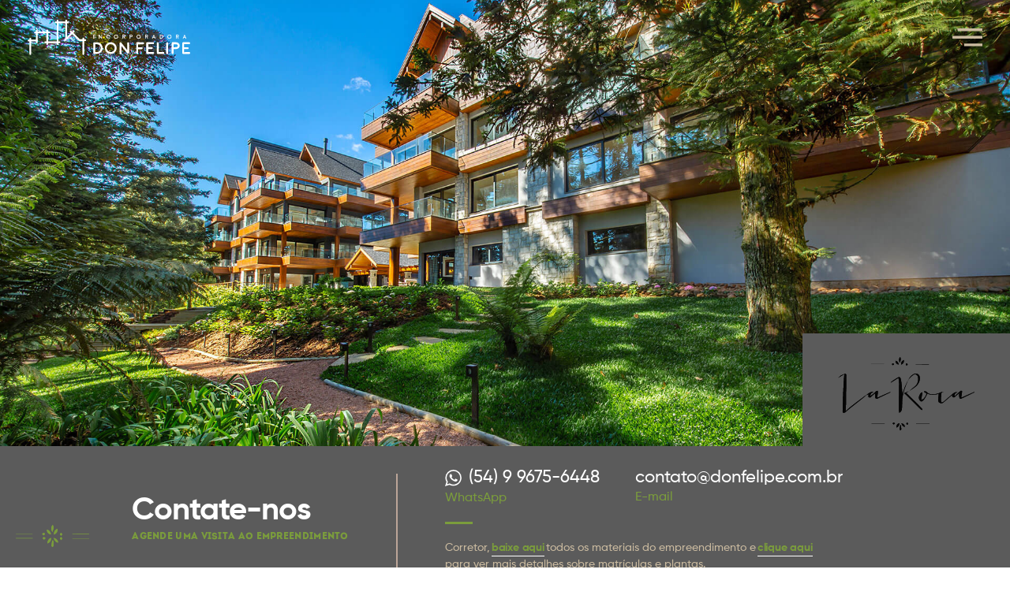

--- FILE ---
content_type: text/html; charset=utf-8
request_url: https://www.donfelipe.com.br/empreendimentos/la-roca
body_size: 18101
content:
<!DOCTYPE html><!-- Last Published: Sun Jan 04 2026 00:13:47 GMT+0000 (Coordinated Universal Time) --><html data-wf-domain="www.donfelipe.com.br" data-wf-page="6283921a934d5ad40458fdc2" data-wf-site="5eb023dd4e30517023093826" data-wf-collection="6283921a934d5ab59b58fdc0" data-wf-item-slug="la-roca"><head><meta charset="utf-8"/><title>La Roca Gramado - Incorporadora Don Felipe</title><meta content="A janela tem tanta importância que devia ser a principal atração de qualquer apartamento, casa, castelo, cabana ou onde mais possa-se morar. Quando parece que a gente já viu tudo, a janela mostra uma claridade diferente, ilumina um almoço em família. Deixa passar o canto de um passarinho. Às vezes, quando os pingos da chuva batem na janela o som é o de uma poesia. Sem falar nos perfumes que entram quando ela se abre. Precisando de ideias? Olhe pela janela. Impossível não avistar muitos e novos caminhos." name="description"/><meta content="La Roca Gramado - Incorporadora Don Felipe" property="og:title"/><meta content="A janela tem tanta importância que devia ser a principal atração de qualquer apartamento, casa, castelo, cabana ou onde mais possa-se morar. Quando parece que a gente já viu tudo, a janela mostra uma claridade diferente, ilumina um almoço em família. Deixa passar o canto de um passarinho. Às vezes, quando os pingos da chuva batem na janela o som é o de uma poesia. Sem falar nos perfumes que entram quando ela se abre. Precisando de ideias? Olhe pela janela. Impossível não avistar muitos e novos caminhos." property="og:description"/><meta content="https://cdn.prod.website-files.com/6283921a00792f18a622251c/628d412cd2828cdec9e8cbdb_laroca-externa-7.jpg" property="og:image"/><meta content="La Roca Gramado - Incorporadora Don Felipe" property="twitter:title"/><meta content="A janela tem tanta importância que devia ser a principal atração de qualquer apartamento, casa, castelo, cabana ou onde mais possa-se morar. Quando parece que a gente já viu tudo, a janela mostra uma claridade diferente, ilumina um almoço em família. Deixa passar o canto de um passarinho. Às vezes, quando os pingos da chuva batem na janela o som é o de uma poesia. Sem falar nos perfumes que entram quando ela se abre. Precisando de ideias? Olhe pela janela. Impossível não avistar muitos e novos caminhos." property="twitter:description"/><meta content="https://cdn.prod.website-files.com/6283921a00792f18a622251c/628d412cd2828cdec9e8cbdb_laroca-externa-7.jpg" property="twitter:image"/><meta property="og:type" content="website"/><meta content="summary_large_image" name="twitter:card"/><meta content="width=device-width, initial-scale=1" name="viewport"/><link href="https://cdn.prod.website-files.com/5eb023dd4e30517023093826/css/don-felipe.shared.f955c2c05.min.css" rel="stylesheet" type="text/css"/><script type="text/javascript">!function(o,c){var n=c.documentElement,t=" w-mod-";n.className+=t+"js",("ontouchstart"in o||o.DocumentTouch&&c instanceof DocumentTouch)&&(n.className+=t+"touch")}(window,document);</script><link href="https://cdn.prod.website-files.com/5eb023dd4e30517023093826/5eb023f5067e4cd6d00cdef1_favicon32.png" rel="shortcut icon" type="image/x-icon"/><link href="https://cdn.prod.website-files.com/5eb023dd4e30517023093826/5eb023fab8d39ccd157eef74_favicon256.png" rel="apple-touch-icon"/><link href="https://www.donfelipe.com.br/empreendimentos/la-roca" rel="canonical"/><script src="https://www.google.com/recaptcha/api.js" type="text/javascript"></script><!-- [if lt IE 9]><script src="https://cdnjs.cloudflare.com/ajax/libs/html5shiv/3.7.3/html5shiv.min.js" type="text/javascript"></script><![endif] -->
  <script type="text/javascript">
      ! function(o, c) {
        var n = c.documentElement,
          t = " w-mod-";
        n.className += t + "js", ("ontouchstart" in o || o.DocumentTouch && c instanceof DocumentTouch) && (n.className += t + "touch")
      }(window, document);
    </script>
  <link href="images/favicon.png" rel="shortcut icon" type="image/x-icon">
  <link href="images/webclip.png" rel="apple-touch-icon">
  <style>
      /** body overflow **/
      body {
        overflow-x: hidden !important;
      }
      .navbar_menu_links_section:last-child {
        margin-bottom: 0px;
      }
    </style>
<!-- Facebook Pixel Code -->
<script>
!function(f,b,e,v,n,t,s)
{if(f.fbq)return;n=f.fbq=function(){n.callMethod?
n.callMethod.apply(n,arguments):n.queue.push(arguments)};
if(!f._fbq)f._fbq=n;n.push=n;n.loaded=!0;n.version='2.0';
n.queue=[];t=b.createElement(e);t.async=!0;
t.src=v;s=b.getElementsByTagName(e)[0];
s.parentNode.insertBefore(t,s)}(window,document,'script',
'https://connect.facebook.net/en_US/fbevents.js');
fbq('init', '2578636418822598'); 
fbq('track', 'PageView');
</script>
<noscript>
<img height="1" width="1" 
src="https://www.facebook.com/tr?id=2578636418822598&ev=PageView
&noscript=1"/>
</noscript>
<!-- End Facebook Pixel Code -->
<!-- Facebook Confirmation Code-->
<meta name="facebook-domain-verification" content="tbbjy4pymixqt55579nq40ym20sdwl" />
<!-- End Facebook Confirmation Code-->  
<!-- Facebook Pixel Code -->
<script>
  !function(f,b,e,v,n,t,s)
  {if(f.fbq)return;n=f.fbq=function(){n.callMethod?
  n.callMethod.apply(n,arguments):n.queue.push(arguments)};
  if(!f._fbq)f._fbq=n;n.push=n;n.loaded=!0;n.version='2.0';
  n.queue=[];t=b.createElement(e);t.async=!0;
  t.src=v;s=b.getElementsByTagName(e)[0];
  s.parentNode.insertBefore(t,s)}(window, document,'script',
  'https://connect.facebook.net/en_US/fbevents.js');
  fbq('init', '331251601765519');
  fbq('track', 'PageView');
  </script>
  <noscript><img height="1" width="1" style="display:none"
  src="https://www.facebook.com/tr?id=331251601765519&ev=PageView&noscript=1"
  /></noscript>
  <!-- End Facebook Pixel Code -->
<!-- Google Analytics -->
<script>
  (function(i,s,o,g,r,a,m){i['GoogleAnalyticsObject']=r;i[r]=i[r]||function(){
  (i[r].q=i[r].q||[]).push(arguments)},i[r].l=1*new Date();a=s.createElement(o),
  m=s.getElementsByTagName(o)[0];a.async=1;a.src=g;m.parentNode.insertBefore(a,m)
  })(window,document,'script','https://www.google-analytics.com/analytics.js','ga');
  
  ga('create', 'UA-88250446-1', 'auto');
  ga('send', 'pageview');
  </script>
  <!-- End Google Analytics -->
  <!-- Hubspot Form -->
  <script charset="utf-8" type="text/javascript" src="//js.hsforms.net/forms/shell.js"></script>
<script>
  hbspt.forms.create({
region: "na1",
portalId: "20627307",
formId: "af5225b7-102f-45c8-bc4a-4fbbbc97a2c2"
});
</script>
  <!-- End Hubspot Form -->
  <!-- Start of HubSpot Embed Code -->
<script type="text/javascript" id="hs-script-loader" async defer src="//js.hs-scripts.com/20627307.js"></script>
<!-- End of HubSpot Embed Code -->

<!-- Google tag (gtag.js) -->
<script async src="https://www.googletagmanager.com/gtag/js?id=UA-88250446-1"></script>
<script>
  window.dataLayer = window.dataLayer || [];
  function gtag(){dataLayer.push(arguments);}
  gtag('js', new Date());
  
  

  gtag('config', 'UA-88250446-1');
</script>

<!-- Google Tag Manager -->
<script>(function(w,d,s,l,i){w[l]=w[l]||[];w[l].push({'gtm.start':
new Date().getTime(),event:'gtm.js'});var f=d.getElementsByTagName(s)[0],
j=d.createElement(s),dl=l!='dataLayer'?'&l='+l:'';j.async=true;j.src=
'https://www.googletagmanager.com/gtm.js?id='+i+dl;f.parentNode.insertBefore(j,f);
})(window,document,'script','dataLayer','GTM-PRCZN8K');</script>
<!-- End Google Tag Manager -->

<!-- Google Tag Manager (noscript) -->
<noscript><iframe src="https://www.googletagmanager.com/ns.html?id=GTM-PRCZN8K"
height="0" width="0" style="display:none;visibility:hidden"></iframe></noscript>
<!-- End Google Tag Manager (noscript) -->

<!-- Google tag (gtag.js) -->
<script async src="https://www.googletagmanager.com/gtag/js?id=G-NJ1XE5L16C"></script>
<script>
  window.dataLayer = window.dataLayer || [];
  function gtag(){dataLayer.push(arguments);}
  gtag('js', new Date());

  gtag('config', 'G-NJ1XE5L16C');
</script>

<!-- RD Station -->
<script type="text/javascript" async src="https://d335luupugsy2.cloudfront.net/js/loader-scripts/cfb56888-c168-4602-a3ca-d483f6369e0b-loader.js" ></script><style>

.mensagem-erro {
  color: #ffffff;
  font-size: 12px;
  margin-top: 5px;
  display: none;
  font-weight: 500;
}
.mensagem-erro.ativo {
  display: block;
}
</style></head><body><div class="lp_whatsapp-conversion w-condition-invisible"><div class="container"><div class="lp-whatsapp-conversion"><div class="enterprise-hero-section_content_txt_links_header"><a href="https://api.whatsapp.com/send?phone=5554996756448&amp;text=Ol%C3%A1,%20estou%20entrando%20em%20contato%20pelo%20site!" class="enterprise-hero-section_content_txt_links_header_item hiden-mobile w-inline-block"><div class="enterprise-hero-section_content_txt_links_header_item_box hiden-mobile"><img src="https://cdn.prod.website-files.com/5eb023dd4e30517023093826/5eb17a12534ba82977fec219_whatsapp-logo.svg" alt="" class="enterprise-hero-section_content_txt_links_header_item_box_icon"/><div class="enterprise-hero-section_content_txt_links_header_item_box_txt">(54) 9 9675-6448</div></div><div style="color:#7b9d3c" class="enterprise-hero-section_content_txt_links_header_item_box_detail san-nicolas">WhatsApp</div></a><a href="mailto:contato@donfelipe.com.br?subject=Contato%20Site" class="enterprise-hero-section_content_txt_links_header_item w-inline-block"><div class="enterprise-hero-section_content_txt_links_header_item_box"><div class="enterprise-hero-section_content_txt_links_header_item_box_txt">contato@donfelipe.com.br</div></div><div style="color:#7b9d3c" class="enterprise-hero-section_content_txt_links_header_item_box_detail san-nicolas">E-mail</div></a><a href="https://api.whatsapp.com/send?phone=555496428759&amp;text=Ol%C3%A1,%20estou%20entrando%20em%20contato%20pelo%20site!" class="button whatsapp w-button">entre em contato</a></div></div></div></div><section style="background-image:url(&quot;https://cdn.prod.website-files.com/6283921a00792f18a622251c/628d412cd2828cdec9e8cbdb_laroca-externa-7.jpg&quot;)" class="lp_section w-condition-invisible"><div data-wf--navbar--variant="dark" class="navbar w-variant-2923421a-b87a-932a-900b-b3b10fb4f12a"><a href="/" class="navbar_brand w-inline-block"><img src="https://cdn.prod.website-files.com/5eb023dd4e30517023093826/5f05fdb22b3d6398d32ae414_don-felipe-resize.svg" width="206" alt="" class="navbar_brand_img w-variant-2923421a-b87a-932a-900b-b3b10fb4f12a"/></a><div class="navbar_btn"><a data-w-id="858f9e9f-0e8f-4e15-4f03-1c4290fc0c15" href="#" class="navbar_btn_trigger w-inline-block"><img src="https://cdn.prod.website-files.com/5eb023dd4e30517023093826/5eb0269f90c334f62c765e96_hamburger-icon.svg" width="38" alt="" class="navbar_btn_trigger_icon"/></a><div class="navbar_menu"><div class="navbar_menu_header"><a data-w-id="858f9e9f-0e8f-4e15-4f03-1c4290fc0c19" href="#" class="navbar_menu_header_close w-inline-block"><img src="https://cdn.prod.website-files.com/5eb023dd4e30517023093826/5eb02afb8cf9c4fa1b823363_menu-close.svg" alt=""/></a></div><div class="navbar_menu_links"><div class="navbar_menu_links_section"><a href="/" class="navbar_menu_links_section_item">Home</a></div><div class="navbar_menu_links_section"><a href="#" class="navbar_menu_links_section_item no-link">empreendimentos</a><div class="w-dyn-list"><div role="list" class="enterprise-menu-list w-dyn-items w-row"><div role="listitem" class="w-dyn-item w-col w-col-4"><a href="/empreendimentos/viik" target="_blank" class="navbar_menu_links_list_item">VIIK</a></div><div role="listitem" class="w-dyn-item w-col w-col-4"><a href="/empreendimentos/nord" target="_blank" class="navbar_menu_links_list_item">NORD</a></div><div role="listitem" class="w-dyn-item w-col w-col-4"><a href="/empreendimentos/la-roca" target="_blank" aria-current="page" class="navbar_menu_links_list_item w--current">La Roca</a></div><div role="listitem" class="w-dyn-item w-col w-col-4"><a href="/empreendimentos/terrazas" target="_blank" class="navbar_menu_links_list_item">Terrazas</a></div><div role="listitem" class="w-dyn-item w-col w-col-4"><a href="/empreendimentos/toscano" target="_blank" class="navbar_menu_links_list_item">Toscano</a></div><div role="listitem" class="w-dyn-item w-col w-col-4"><a href="/empreendimentos/san-telmo" target="_blank" class="navbar_menu_links_list_item">San Telmo</a></div><div role="listitem" class="w-dyn-item w-col w-col-4"><a href="/empreendimentos/san-nicolas" target="_blank" class="navbar_menu_links_list_item">San Nicolás</a></div></div></div></div><div class="navbar_menu_links_section"><a href="/a-don-felipe" class="navbar_menu_links_section_item">a incorporadora</a></div><div class="navbar_menu_links_section"><a data-w-id="858f9e9f-0e8f-4e15-4f03-1c4290fc0c36" href="/espaco-don-felipe" class="navbar_menu_links_section_item">Espaço don felipe</a></div><div class="navbar_menu_links_section"><a href="https://studio360tour.com/cadastro" class="navbar_menu_links_section_item">area do corretor</a></div><div class="navbar_menu_links_section"><a href="/fornecedor" class="navbar_menu_links_section_item">quero ser fornecedor</a></div><div class="navbar_menu_links_section"><a href="/contato" class="navbar_menu_links_section_item">contato</a></div></div><div class="navbar_menu_footer"><div class="navbar_menu_footer_socials"><a href="https://www.facebook.com/incorporadoradonfelipe/" class="navbar_menu_footer_socials_item w-inline-block"><img src="https://cdn.prod.website-files.com/5eb023dd4e30517023093826/5eb02c43926a9d4b8230acf8_facebook-white.svg" alt=""/></a><a href="https://www.instagram.com/incorporadoradonfelipe/" target="_blank" class="navbar_menu_footer_socials_item w-inline-block"><img src="https://cdn.prod.website-files.com/5eb023dd4e30517023093826/5eb02c421030ea68ecd73ff6_instagram-white.svg" alt=""/></a><a href="https://www.instagram.com/incorporadoradonfelipe/" target="_blank" class="navbar_menu_footer_socials_item w-inline-block"><img src="https://cdn.prod.website-files.com/5eb023dd4e30517023093826/5eb06ad9bb285d733b0f6eb9_youtube.svg" alt=""/></a></div><div class="navbar_menu_footer_infos"><div class="navbar_menu_footer_infos_txt"><a href="tel:(54)99675-6448" class="navbar_menu_footer_infos_txt_item">(54) 99675-6448</a><a href="mailto:contato@donfelipe.com.br?subject=Contato%20Site" class="navbar_menu_footer_infos_txt_item">contato@donfelipe.com.br</a></div><img src="https://cdn.prod.website-files.com/5eb023dd4e30517023093826/5eb02ab08cf9c4d5e78231d7_don-felipe-icon-white.svg" alt="" class="navbar_menu_footer_infos_logo"/></div></div></div></div></div><div class="lp_wrapper mobile_hidden"><div class="enterprise_lp"><img src="https://cdn.prod.website-files.com/6283921a00792f18a622251c/628d3fb304e6b333bf26826c_la-roca-logopreto.svg" loading="lazy" alt="" class="enterprise_logo"/><div><div class="enterprise_title-headline">[Lançamento | Gramado/RS]</div><h1 class="enterprise_main-title">Apartamentos dos sonhos que elevam seu conforto com tecnologia</h1><div class="enterprise-main_subtitle">Conheça o Viik: prédio alto padrão a 500m da Rua Coberta</div><div class="contact-page-hero-section_form_form-block w-form"><form id="wf-form-Empreendimento" name="wf-form-Empreendimento" data-name="Empreendimento" redirect="/sucesso" data-redirect="/sucesso" method="get" class="contact-page-hero-section_form_content internal_page-lp" data-wf-page-id="6283921a934d5ad40458fdc2" data-wf-element-id="c8d6159a-d0b3-cb41-e181-0ee4c00a442f"><h2 class="contact-page-hero-section_form_h2">Interessado? Fale Conosco</h2><div class="contact-page-hero-section_form_subtitle">preencha o formulário abaixo que lhe retornaremos</div><input class="input blk w-input" maxlength="256" name="Nome" data-name="Nome" placeholder="Nome" type="text" id="Nome" required=""/><input class="input blk w-input" maxlength="256" name="email" data-name="Email" placeholder="E-mail" type="email" id="email" required=""/><input class="input blk w-input" maxlength="256" name="Telefone" data-name="Telefone" placeholder="WhatsApp" type="tel" id="Telefone" required=""/><div class="mensagem-erro">This is some text inside of a div block.</div><div data-sitekey="6Lefl_4qAAAAAJ9cFEL2Cnt3KSfPYInT3U8lqzY1" class="w-form-formrecaptcha g-recaptcha g-recaptcha-error g-recaptcha-disabled"></div><div class="contact-page-hero-section_form_content_btn-box"><input type="submit" data-wait="Enviando..." class="button whatsapp no-icon w-button" value="Enviar Mensagem"/></div></form><div class="w-form-done"><div>Thank you! Your submission has been received!</div></div><div class="w-form-fail"><div>Oops! Something went wrong while submitting the form.</div></div></div></div></div></div></section><section class="w-condition-invisible"><div class="lp_wrapper"><div class="enterprise_lp"><img src="https://cdn.prod.website-files.com/6283921a00792f18a622251c/628d3fb304e6b333bf26826c_la-roca-logopreto.svg" loading="lazy" alt="" class="enterprise_logo"/><div><div class="enterprise_title-headline">[Lançamento | Gramado/RS]</div><h1 class="enterprise_main-title">Apartamentos dos sonhos que elevam seu conforto com tecnologia</h1><div class="enterprise-main_subtitle">Conheça o Viik: prédio alto padrão a 500m da Rua Coberta</div><div class="contact-page-hero-section_form_form-block w-form"><form id="wf-form-P-gina-de-Contato" name="wf-form-P-gina-de-Contato" data-name="Página de Contato" redirect="/sucesso" data-redirect="/sucesso" method="get" class="contact-page-hero-section_form_content internal_page-lp" data-wf-page-id="6283921a934d5ad40458fdc2" data-wf-element-id="91e43cf2-9772-72a8-1c44-189e65143b05"><h2 class="contact-page-hero-section_form_h2">Interessado? Fale Conosco</h2><div class="contact-page-hero-section_form_subtitle">preencha o formulário abaixo que lhe retornaremos</div><input class="input w-input" maxlength="256" name="Nome" data-name="Nome" placeholder="Nome" type="text" id="Nome" required=""/><input class="input w-input" maxlength="256" name="email" data-name="Email" placeholder="E-mail" type="email" id="email" required=""/><input class="input w-input" maxlength="256" name="Telefone" data-name="Telefone" placeholder="WhatsApp" type="tel" id="Telefone" required=""/><div data-sitekey="6Lefl_4qAAAAAJ9cFEL2Cnt3KSfPYInT3U8lqzY1" class="w-form-formrecaptcha g-recaptcha g-recaptcha-error g-recaptcha-disabled"></div><div class="contact-page-hero-section_form_content_btn-box whats-button_icon"><input type="submit" data-wait="Enviando..." class="button whatsapp full-width w-button" value="Enviar Mensagem"/></div></form><div class="w-form-done"><div>Thank you! Your submission has been received!</div></div><div class="w-form-fail"><div>Oops! Something went wrong while submitting the form.</div></div></div></div></div></div></section><div class="enterprise-hero-section w-condition-invisible"><div data-wf--navbar--variant="base" class="navbar"><a href="/" class="navbar_brand w-inline-block"><img src="https://cdn.prod.website-files.com/5eb023dd4e30517023093826/5f05fdb22b3d6398d32ae414_don-felipe-resize.svg" width="206" alt="" class="navbar_brand_img"/></a><div class="navbar_btn"><a data-w-id="858f9e9f-0e8f-4e15-4f03-1c4290fc0c15" href="#" class="navbar_btn_trigger w-inline-block"><img src="https://cdn.prod.website-files.com/5eb023dd4e30517023093826/5eb0269f90c334f62c765e96_hamburger-icon.svg" width="38" alt="" class="navbar_btn_trigger_icon"/></a><div class="navbar_menu"><div class="navbar_menu_header"><a data-w-id="858f9e9f-0e8f-4e15-4f03-1c4290fc0c19" href="#" class="navbar_menu_header_close w-inline-block"><img src="https://cdn.prod.website-files.com/5eb023dd4e30517023093826/5eb02afb8cf9c4fa1b823363_menu-close.svg" alt=""/></a></div><div class="navbar_menu_links"><div class="navbar_menu_links_section"><a href="/" class="navbar_menu_links_section_item">Home</a></div><div class="navbar_menu_links_section"><a href="#" class="navbar_menu_links_section_item no-link">empreendimentos</a><div class="w-dyn-list"><div role="list" class="enterprise-menu-list w-dyn-items w-row"><div role="listitem" class="w-dyn-item w-col w-col-4"><a href="/empreendimentos/viik" target="_blank" class="navbar_menu_links_list_item">VIIK</a></div><div role="listitem" class="w-dyn-item w-col w-col-4"><a href="/empreendimentos/nord" target="_blank" class="navbar_menu_links_list_item">NORD</a></div><div role="listitem" class="w-dyn-item w-col w-col-4"><a href="/empreendimentos/la-roca" target="_blank" aria-current="page" class="navbar_menu_links_list_item w--current">La Roca</a></div><div role="listitem" class="w-dyn-item w-col w-col-4"><a href="/empreendimentos/terrazas" target="_blank" class="navbar_menu_links_list_item">Terrazas</a></div><div role="listitem" class="w-dyn-item w-col w-col-4"><a href="/empreendimentos/toscano" target="_blank" class="navbar_menu_links_list_item">Toscano</a></div><div role="listitem" class="w-dyn-item w-col w-col-4"><a href="/empreendimentos/san-telmo" target="_blank" class="navbar_menu_links_list_item">San Telmo</a></div><div role="listitem" class="w-dyn-item w-col w-col-4"><a href="/empreendimentos/san-nicolas" target="_blank" class="navbar_menu_links_list_item">San Nicolás</a></div></div></div></div><div class="navbar_menu_links_section"><a href="/a-don-felipe" class="navbar_menu_links_section_item">a incorporadora</a></div><div class="navbar_menu_links_section"><a data-w-id="858f9e9f-0e8f-4e15-4f03-1c4290fc0c36" href="/espaco-don-felipe" class="navbar_menu_links_section_item">Espaço don felipe</a></div><div class="navbar_menu_links_section"><a href="https://studio360tour.com/cadastro" class="navbar_menu_links_section_item">area do corretor</a></div><div class="navbar_menu_links_section"><a href="/fornecedor" class="navbar_menu_links_section_item">quero ser fornecedor</a></div><div class="navbar_menu_links_section"><a href="/contato" class="navbar_menu_links_section_item">contato</a></div></div><div class="navbar_menu_footer"><div class="navbar_menu_footer_socials"><a href="https://www.facebook.com/incorporadoradonfelipe/" class="navbar_menu_footer_socials_item w-inline-block"><img src="https://cdn.prod.website-files.com/5eb023dd4e30517023093826/5eb02c43926a9d4b8230acf8_facebook-white.svg" alt=""/></a><a href="https://www.instagram.com/incorporadoradonfelipe/" target="_blank" class="navbar_menu_footer_socials_item w-inline-block"><img src="https://cdn.prod.website-files.com/5eb023dd4e30517023093826/5eb02c421030ea68ecd73ff6_instagram-white.svg" alt=""/></a><a href="https://www.instagram.com/incorporadoradonfelipe/" target="_blank" class="navbar_menu_footer_socials_item w-inline-block"><img src="https://cdn.prod.website-files.com/5eb023dd4e30517023093826/5eb06ad9bb285d733b0f6eb9_youtube.svg" alt=""/></a></div><div class="navbar_menu_footer_infos"><div class="navbar_menu_footer_infos_txt"><a href="tel:(54)99675-6448" class="navbar_menu_footer_infos_txt_item">(54) 99675-6448</a><a href="mailto:contato@donfelipe.com.br?subject=Contato%20Site" class="navbar_menu_footer_infos_txt_item">contato@donfelipe.com.br</a></div><img src="https://cdn.prod.website-files.com/5eb023dd4e30517023093826/5eb02ab08cf9c4d5e78231d7_don-felipe-icon-white.svg" alt="" class="navbar_menu_footer_infos_logo"/></div></div></div></div></div><div class="enterprise-hero-section_content"><div class="enterprise-hero-section_content_brand la-roca"><img src="https://cdn.prod.website-files.com/5eb023dd4e30517023093826/5ed67169ef01d95508a61172_toscano.svg" width="125" alt="" class="enterprise-hero-section_content_brand_img"/><h1 class="enterprise-hero-section_content_brand_h1">San Telmo Gramado</h1></div><div class="enterprise-hero-section_content_txt la-roca"><div class="container"><div class="enterprise-hero-section_content_txt-box"><div class="enterprise-hero-section_content_txt_title-box"><h2 class="enterprise-hero-section_content_txt_title-box_h2 toscano">Contate-nos</h2><div class="enterprise-hero-section_content_txt_title-box_subtitle toscano">agende uma visita ao empreendimento</div></div><div class="enterprise-hero-section_content_txt_divisor toscano"></div><a href="https://api.whatsapp.com/send?phone=5554996756448&amp;text=Ol%C3%A1,%20estou%20entrando%20em%20contato%20pelo%20site!" class="whats-button w-inline-block"><img src="https://cdn.prod.website-files.com/5eb023dd4e30517023093826/5eb17a12534ba82977fec219_whatsapp-logo.svg" alt="" class="whats-button_icon"/><div class="whats-button_txt">Enviar whatsapp</div></a><div class="enterprise-hero-section_content_txt_links"><div class="enterprise-hero-section_content_txt_links_header"><a href="https://api.whatsapp.com/send?phone=5554996756448&amp;text=Ol%C3%A1,%20estou%20entrando%20em%20contato%20pelo%20site!" class="enterprise-hero-section_content_txt_links_header_item hiden-mobile w-inline-block"><div class="enterprise-hero-section_content_txt_links_header_item_box hiden-mobile"><img src="https://cdn.prod.website-files.com/5eb023dd4e30517023093826/5ed15745d97af76571bc8541_WhatsApp-green.svg" width="25" alt="" class="enterprise-hero-section_content_txt_links_header_item_box_icon"/><div class="enterprise-hero-section_content_txt_links_header_item_box_txt la-roca">(54) 9 9675-6448</div></div><div class="enterprise-hero-section_content_txt_links_header_item_box_detail toscano">WhatsApp</div></a><a href="mailto:contato@donfelipe.com.br?subject=Contato%20Site" class="enterprise-hero-section_content_txt_links_header_item w-inline-block"><div class="enterprise-hero-section_content_txt_links_header_item_box"><div class="enterprise-hero-section_content_txt_links_header_item_box_txt la-roca">contato@donfelipe.com.br</div></div><div class="enterprise-hero-section_content_txt_links_header_item_box_detail la-roca">E-mail</div></a></div><div class="enterprise-hero-section_content_txt_links_divisor toscano"></div><div class="enterprise-hero-section_content_txt_links_txt toscano">Corretor, <a href="https://drive.google.com/drive/folders/1E0Ed-u_JPAtD9HQOYlH0irAgiGyr3g_Y?usp=sharing" target="_blank" class="enterprise-hero-section_content_txt_links_txt_link la-roca">baixe aqui</a> as imagens em alta do empreendimento e <a href="https://app.studio360tour.com/empreendimento/toscano-residencial-298-novo" target="_blank" class="enterprise-hero-section_content_txt_links_txt_link la-roca">clique aqui</a> para ver mais<br/>detalhes das matrículas e plantas.</div></div></div></div><img src="https://cdn.prod.website-files.com/5eb023dd4e30517023093826/5ef20fdc239e5a680385c7ec_toscano-symbol.svg" width="190" alt="" class="enterprise-hero-section_content_txt_seal"/></div></div><div data-delay="4000" data-animation="slide" class="enterprise-hero-section_slider w-slider" data-autoplay="true" data-easing="ease" data-hide-arrows="false" data-disable-swipe="false" data-autoplay-limit="0" data-nav-spacing="3" data-duration="500" data-infinite="true"><div class="enterprise-hero-section_slider_mask w-slider-mask"><div class="enterprise-hero-section_slider_slide w-slide"><div data-poster-url="https://cdn.prod.website-files.com/5eb023dd4e30517023093826/5ef217af470b0b9e7e52f199_home-video-poster-00001.jpg" data-video-urls="https://cdn.prod.website-files.com/5eb023dd4e30517023093826/5ef217af470b0b9e7e52f199_home-video-transcode.mp4,https://cdn.prod.website-files.com/5eb023dd4e30517023093826/5ef217af470b0b9e7e52f199_home-video-transcode.webm" data-autoplay="true" data-loop="true" data-wf-ignore="true" data-beta-bgvideo-upgrade="false" class="enterprise-hero-section_slider_slide w-background-video w-background-video-atom"><video id="e8272865-f859-ae39-bc0a-c2ac7ea85f3d-video" autoplay="" loop="" style="background-image:url(&quot;https://cdn.prod.website-files.com/5eb023dd4e30517023093826/5ef217af470b0b9e7e52f199_home-video-poster-00001.jpg&quot;)" muted="" playsinline="" data-wf-ignore="true" data-object-fit="cover"><source src="https://cdn.prod.website-files.com/5eb023dd4e30517023093826/5ef217af470b0b9e7e52f199_home-video-transcode.mp4" data-wf-ignore="true"/><source src="https://cdn.prod.website-files.com/5eb023dd4e30517023093826/5ef217af470b0b9e7e52f199_home-video-transcode.webm" data-wf-ignore="true"/></video></div></div></div><div class="enterprise-hero-section_slider_arrow w-slider-arrow-left"><div class="w-icon-slider-left"></div></div><div class="enterprise-hero-section_slider_arrow w-slider-arrow-right"><div class="w-icon-slider-right"></div></div><div class="enterprise-hero-section_slider_arrow w-slider-nav w-round"></div></div></div><div class="enterprise-hero-section"><div data-wf--navbar--variant="dark" class="navbar w-variant-2923421a-b87a-932a-900b-b3b10fb4f12a"><a href="/" class="navbar_brand w-inline-block"><img src="https://cdn.prod.website-files.com/5eb023dd4e30517023093826/5f05fdb22b3d6398d32ae414_don-felipe-resize.svg" width="206" alt="" class="navbar_brand_img w-variant-2923421a-b87a-932a-900b-b3b10fb4f12a"/></a><div class="navbar_btn"><a data-w-id="858f9e9f-0e8f-4e15-4f03-1c4290fc0c15" href="#" class="navbar_btn_trigger w-inline-block"><img src="https://cdn.prod.website-files.com/5eb023dd4e30517023093826/5eb0269f90c334f62c765e96_hamburger-icon.svg" width="38" alt="" class="navbar_btn_trigger_icon"/></a><div class="navbar_menu"><div class="navbar_menu_header"><a data-w-id="858f9e9f-0e8f-4e15-4f03-1c4290fc0c19" href="#" class="navbar_menu_header_close w-inline-block"><img src="https://cdn.prod.website-files.com/5eb023dd4e30517023093826/5eb02afb8cf9c4fa1b823363_menu-close.svg" alt=""/></a></div><div class="navbar_menu_links"><div class="navbar_menu_links_section"><a href="/" class="navbar_menu_links_section_item">Home</a></div><div class="navbar_menu_links_section"><a href="#" class="navbar_menu_links_section_item no-link">empreendimentos</a><div class="w-dyn-list"><div role="list" class="enterprise-menu-list w-dyn-items w-row"><div role="listitem" class="w-dyn-item w-col w-col-4"><a href="/empreendimentos/viik" target="_blank" class="navbar_menu_links_list_item">VIIK</a></div><div role="listitem" class="w-dyn-item w-col w-col-4"><a href="/empreendimentos/nord" target="_blank" class="navbar_menu_links_list_item">NORD</a></div><div role="listitem" class="w-dyn-item w-col w-col-4"><a href="/empreendimentos/la-roca" target="_blank" aria-current="page" class="navbar_menu_links_list_item w--current">La Roca</a></div><div role="listitem" class="w-dyn-item w-col w-col-4"><a href="/empreendimentos/terrazas" target="_blank" class="navbar_menu_links_list_item">Terrazas</a></div><div role="listitem" class="w-dyn-item w-col w-col-4"><a href="/empreendimentos/toscano" target="_blank" class="navbar_menu_links_list_item">Toscano</a></div><div role="listitem" class="w-dyn-item w-col w-col-4"><a href="/empreendimentos/san-telmo" target="_blank" class="navbar_menu_links_list_item">San Telmo</a></div><div role="listitem" class="w-dyn-item w-col w-col-4"><a href="/empreendimentos/san-nicolas" target="_blank" class="navbar_menu_links_list_item">San Nicolás</a></div></div></div></div><div class="navbar_menu_links_section"><a href="/a-don-felipe" class="navbar_menu_links_section_item">a incorporadora</a></div><div class="navbar_menu_links_section"><a data-w-id="858f9e9f-0e8f-4e15-4f03-1c4290fc0c36" href="/espaco-don-felipe" class="navbar_menu_links_section_item">Espaço don felipe</a></div><div class="navbar_menu_links_section"><a href="https://studio360tour.com/cadastro" class="navbar_menu_links_section_item">area do corretor</a></div><div class="navbar_menu_links_section"><a href="/fornecedor" class="navbar_menu_links_section_item">quero ser fornecedor</a></div><div class="navbar_menu_links_section"><a href="/contato" class="navbar_menu_links_section_item">contato</a></div></div><div class="navbar_menu_footer"><div class="navbar_menu_footer_socials"><a href="https://www.facebook.com/incorporadoradonfelipe/" class="navbar_menu_footer_socials_item w-inline-block"><img src="https://cdn.prod.website-files.com/5eb023dd4e30517023093826/5eb02c43926a9d4b8230acf8_facebook-white.svg" alt=""/></a><a href="https://www.instagram.com/incorporadoradonfelipe/" target="_blank" class="navbar_menu_footer_socials_item w-inline-block"><img src="https://cdn.prod.website-files.com/5eb023dd4e30517023093826/5eb02c421030ea68ecd73ff6_instagram-white.svg" alt=""/></a><a href="https://www.instagram.com/incorporadoradonfelipe/" target="_blank" class="navbar_menu_footer_socials_item w-inline-block"><img src="https://cdn.prod.website-files.com/5eb023dd4e30517023093826/5eb06ad9bb285d733b0f6eb9_youtube.svg" alt=""/></a></div><div class="navbar_menu_footer_infos"><div class="navbar_menu_footer_infos_txt"><a href="tel:(54)99675-6448" class="navbar_menu_footer_infos_txt_item">(54) 99675-6448</a><a href="mailto:contato@donfelipe.com.br?subject=Contato%20Site" class="navbar_menu_footer_infos_txt_item">contato@donfelipe.com.br</a></div><img src="https://cdn.prod.website-files.com/5eb023dd4e30517023093826/5eb02ab08cf9c4d5e78231d7_don-felipe-icon-white.svg" alt="" class="navbar_menu_footer_infos_logo"/></div></div></div></div></div><div class="enterprise-hero-section_content"><div style="background-color:hsla(0, 0.00%, 35.69%, 1.00)" class="enterprise-hero-section_content_brand san-nicolas"><img src="https://cdn.prod.website-files.com/6283921a00792f18a622251c/628d3fb304e6b333bf26826c_la-roca-logopreto.svg" width="173" alt="" class="enterprise-hero-section_content_brand_img"/><h1 class="enterprise-hero-section_content_brand_h1">San Telmo Gramado</h1></div><div style="background-color:hsla(0, 0.00%, 35.69%, 1.00)" class="enterprise-hero-section_content_txt san-nicolas"><div class="container"><div class="enterprise-hero-section_content_txt-box"><div class="enterprise-hero-section_content_txt_title-box"><h2 class="enterprise-hero-section_content_txt_title-box_h2">Contate-nos</h2><div style="color:#7b9d3c" class="enterprise-hero-section_content_txt_title-box_subtitle san-nicolas">agende uma visita ao empreendimento</div></div><div class="enterprise-hero-section_content_txt_divisor san-nicolas"></div><a href="https://api.whatsapp.com/send?phone=5554996756448&amp;text=Ol%C3%A1,%20estou%20entrando%20em%20contato%20pelo%20site!" class="whats-button w-inline-block"><img src="https://cdn.prod.website-files.com/5eb023dd4e30517023093826/5eb17a12534ba82977fec219_whatsapp-logo.svg" alt="" class="whats-button_icon"/><div class="whats-button_txt">Enviar whatsapp</div></a><div class="enterprise-hero-section_content_txt_links"><div class="enterprise-hero-section_content_txt_links_header"><a href="https://api.whatsapp.com/send?phone=5554996756448&amp;text=Ol%C3%A1,%20estou%20entrando%20em%20contato%20pelo%20site!" class="enterprise-hero-section_content_txt_links_header_item hiden-mobile w-inline-block"><div class="enterprise-hero-section_content_txt_links_header_item_box hiden-mobile"><img src="https://cdn.prod.website-files.com/5eb023dd4e30517023093826/5eb17a12534ba82977fec219_whatsapp-logo.svg" alt="" class="enterprise-hero-section_content_txt_links_header_item_box_icon"/><div class="enterprise-hero-section_content_txt_links_header_item_box_txt">(54) 9 9675-6448</div></div><div style="color:#7b9d3c" class="enterprise-hero-section_content_txt_links_header_item_box_detail san-nicolas">WhatsApp</div></a><a href="mailto:contato@donfelipe.com.br?subject=Contato%20Site" class="enterprise-hero-section_content_txt_links_header_item w-inline-block"><div class="enterprise-hero-section_content_txt_links_header_item_box"><div class="enterprise-hero-section_content_txt_links_header_item_box_txt">contato@donfelipe.com.br</div></div><div style="color:#7b9d3c" class="enterprise-hero-section_content_txt_links_header_item_box_detail san-nicolas">E-mail</div></a></div><div style="background-color:#7b9d3c" class="enterprise-hero-section_content_txt_links_divisor san-nicolas"></div><div class="enterprise-hero_descriptionflex"><div class="enterprise-hero-section_content_txt_links_txt">Corretor,</div><a href="https://drive.google.com/drive/folders/1PescIO_z_zq6IdRtLJWzlk96hLLzCiWe?usp=sharing" style="color:#7b9d3c" class="enterprise-link">baixe aqui</a><div class="enterprise-hero-section_content_txt_links_txt"> todos os materiais do empreendimento e</div><a href="https://app.studio360tour.com/empreendimento/la-roca-565-novo" style="color:#7b9d3c" class="enterprise-link">clique aqui</a></div><div class="enterprise-hero_descriptionflex"><div class="enterprise-hero-section_content_txt_links_txt">para ver mais detalhes sobre matrículas e plantas.</div></div></div></div></div><img src="https://cdn.prod.website-files.com/6283921a00792f18a622251c/628d3fb46f4d0727827dde9b_la-roca-ribbon.svg" width="93" alt="" class="enterprise-hero-section_content_txt_seal"/></div></div><div data-delay="4000" data-animation="slide" class="enterprise-hero-section_slider w-slider" data-autoplay="true" data-easing="ease" data-hide-arrows="false" data-disable-swipe="false" data-autoplay-limit="0" data-nav-spacing="3" data-duration="500" data-infinite="true"><div class="enterprise-hero-section_slider_mask w-slider-mask"><div class="enterprise-hero-section_slider_slide w-slide"><a href="#" id="san-telmo" style="background-image:url(&quot;https://cdn.prod.website-files.com/6283921a00792f18a622251c/628d412cd2828cdec9e8cbdb_laroca-externa-7.jpg&quot;)" class="enterprise-hero-section_slider_slide_content w-inline-block w-lightbox"><script type="application/json" class="w-json">{
  "items": [
    {
      "url": "https://cdn.prod.website-files.com/6283921a00792f18a622251c/628d412cd2828cdec9e8cbdb_laroca-externa-7.jpg",
      "type": "image"
    }
  ],
  "group": "SanTelmo"
}</script></a></div></div><div class="enterprise-hero-section_slider_arrow w-slider-arrow-left"><div class="w-icon-slider-left"></div></div><div class="enterprise-hero-section_slider_arrow w-slider-arrow-right"><div class="w-icon-slider-right"></div></div><div class="enterprise-hero-section_slider_arrow w-slider-nav w-round"></div></div></div><div id="concept" style="background-color:#7b9d3c" class="enterprise-intro-section"><div class="container"><div style="color:hsla(0, 0.00%, 35.69%, 1.00)" class="enterprise-intro-section_title">01. conceito // beleza, natureza, conforto, convivência.</div><div class="enterprise-intro-section_content"><div class="enterprise-intro-section_content_left"><div class="enterprise-intro-section_content_left_h2-box"><h2 class="enterprise-intro-section_content_left_h2-box_txt">A importância de uma janela.</h2><div class="enterprise-intro-section_content_left_h2-box_line hidden"></div></div><p class="enterprise-intro-section_content_left_p">A janela tem tanta importância que devia ser a principal atração de qualquer apartamento, casa, castelo, cabana ou onde mais possa-se morar. Quando parece que a gente já viu tudo, a janela mostra uma claridade diferente, ilumina um almoço em família. Deixa passar o canto de um passarinho. Às vezes, quando os pingos da chuva batem na janela o som é o de uma poesia. Sem falar nos perfumes que entram quando ela se abre. Precisando de ideias? Olhe pela janela. Impossível não avistar muitos e novos caminhos.</p><a href="https://api.whatsapp.com/send?phone=555496428759&amp;text=Ol%C3%A1,%20estou%20entrando%20em%20contato%20pelo%20site!" class="button whatsapp w-condition-invisible w-button">entre em contato</a></div><div style="background-image:url(&quot;https://cdn.prod.website-files.com/6283921a00792f18a622251c/628d40056cbb403dad6cf685__R7U4021ph.jpg&quot;)" class="enterprise-intro-section_content_main-img"></div><div class="enterprise-intro-section_content_right"><div style="background-image:url(&quot;https://cdn.prod.website-files.com/6283921a00792f18a622251c/628d40083c912e5e092b13cb__R7U2554ph.jpg&quot;)" class="enterprise-intro-section_content_right_img"></div><div class="enterprise-intro-section_content_right_item"><h3 style="color:hsla(0, 0.00%, 35.69%, 1.00)" class="enterprise-intro-section_content_right_item_h3">320m² - 360m²</h3><div class="enterprise-intro-section_content_right_item_txt">de área privativa</div></div><div class="enterprise-intro-section_content_right_item"><h3 style="color:hsla(0, 0.00%, 35.69%, 1.00)" class="enterprise-intro-section_content_right_item_h3">Abril/2019</h3><div class="enterprise-intro-section_content_right_item_txt">entregue em</div></div><div class="enterprise-intro-section_content_right_item"><h3 style="color:hsla(0, 0.00%, 35.69%, 1.00)" class="enterprise-intro-section_content_right_item_h3">3 a 4 suítes</h3><div class="enterprise-intro-section_content_right_item_txt"><div class="enterprise-intro-section_content_right_item_txt">suítes</div></div></div></div></div></div></div><div id="concept" class="enterprise-intro-section toscano w-condition-invisible"><div class="container"><div class="enterprise-intro-section_title toscano">01. conceito // o jeito toscano de viver</div><div class="enterprise-intro-section_content"><div class="enterprise-intro-section_content_left"><div class="enterprise-intro-section_content_left_h2-box"><h2 class="enterprise-intro-section_content_left_h2-box_txt toscano">Uma vida sem <br/>pressa.</h2><div class="enterprise-intro-section_content_left_h2-box_line toscano"></div></div><p class="enterprise-intro-section_content_left_p la-roca">Aproveitar ao máximo os momentos mais simples. Foi nesse jeito encantador de viver dos toscanos que nos inspiramos para criar o empreendimento que se encaixa perfeitamente para aqueles que buscam qualidade de vida em meio à natureza sem estar longe da cidade.<br/><br/>O Toscano está localizado na região que mais cresce em Gramado (próximo ao parque de neve, vinícola e resorts), porém num bairro calmo, cercado com natureza e há apenas 6 minutos do centro de Gramado. O empreendimento ideal para quem quer morar ou investir.</p></div><div class="enterprise-intro-section_content_main-img toscano"></div><div class="enterprise-intro-section_content_right"><div class="enterprise-intro-section_content_right_img toscano"></div><div class="enterprise-intro-section_content_right_item"><h3 class="enterprise-intro-section_content_right_item_h3 toscano">320m² - 360m²</h3><div class="enterprise-intro-section_content_right_item_txt toscano">de área privativa</div></div><div class="enterprise-intro-section_content_right_item"><h3 class="enterprise-intro-section_content_right_item_h3 toscano">Janeiro/2018</h3><div class="enterprise-intro-section_content_right_item_txt toscano">Torre Malbec entregue em</div></div><div class="enterprise-intro-section_content_right_item"><h3 class="enterprise-intro-section_content_right_item_h3 toscano">Março/2021</h3><div class="enterprise-intro-section_content_right_item_txt toscano">Torre Tannat entregue em</div></div><div class="enterprise-intro-section_content_right_item"><h3 class="enterprise-intro-section_content_right_item_h3 toscano">Abril/2019</h3><div class="enterprise-intro-section_content_right_item_txt toscano">Torre Cabernet entregue em</div></div><div class="enterprise-intro-section_content_right_item"><h3 class="enterprise-intro-section_content_right_item_h3 toscano">3 a 4 suítes</h3><div class="enterprise-intro-section_content_right_item_txt toscano">suítes e dormitórios</div></div></div></div></div></div><div id="comodity" class="enterprise-about-section"><div class="enterprise-about-section_header"><div class="enterprise-about-section_header_blank"></div><div class="container"><div class="enterprise-about-section_header_content"><div class="enterprise-about-section_header_content_title-box"><div style="color:hsla(0, 0.00%, 35.69%, 1.00)" class="enterprise-about-section_header_content_title-box_txt">a sua inspiração é nossa inspiração também</div><div style="background-color:hsla(0, 0.00%, 35.69%, 1.00)" class="enterprise-about-section_header_content_title-box_line"></div></div><div class="entrerprise-about-section_richtext w-richtext"><h2>Um lugar inspirador aonde<br/>o melhor de Gramado está<br/>dentro da natureza.</h2><p>Um terreno espetacular com mais de 15.000m² com área de preservação permanente de aproximadamente 10.000m², com vista para o Vale do Quilombo. Dentro dessa área você ainda está a 200m de Gramado e já muito próximo para a saída da cidade até Porto Alegre. Aproveite a fácil locomoção a pé pelo centro da cidade estando também a apenas 100m do lago Joaquina Rita Bier.</p></div></div></div><div class="enterprise-about-section_header_line"><div style="background-color:hsla(0, 0.00%, 35.69%, 1.00)" class="enterprise-about-section_header_line_in"></div></div></div><div class="container"><div class="enterprise-about-section_img-block"><div style="background-image:url(&quot;https://cdn.prod.website-files.com/6283921a00792f18a622251c/628d403bbbdcf1819271a404_laroca-externa-8.jpg&quot;)" class="enterprise-about-section_img-block_img"></div><div style="color:hsla(0, 0.00%, 35.69%, 1.00)" class="enterprise-about-section_img-block_txt san-nicolas">02. comodidades do empreendimento</div></div><div class="enterprise-about-section_txt"><div style="color:hsla(0, 0.00%, 35.69%, 1.00)" class="enterprise-about-section_txt_txt san-nicolas">03. imagem </div><div style="color:hsla(0, 0.00%, 35.69%, 1.00)" class="enterprise-about-section_txt_line san-nicolas"></div></div></div></div><div class="enterprise-topics-section san-nicolas"><div class="w-dyn-list"><div role="list" class="enterprise-topics-section_main w-dyn-items"><div role="listitem" class="w-dyn-item"><div class="enterprise-topics-section_main_item"><img src="https://cdn.prod.website-files.com/6283921a00792f18a622251c/628d4051dc12e7987cdd00d1_exclusive-grn.svg" width="39" alt="" class="enterprise-topics-section_main_item_icon"/><div class="enterprise-topics-section_main_item_title">Profunda Exclusividade</div><p class="enterprise-topics-section_main_item_p">O condomínio La Roca conta com apenas 12 apartamentos de alto padrão.</p></div></div><div role="listitem" class="w-dyn-item"><div class="enterprise-topics-section_main_item"><img src="https://cdn.prod.website-files.com/6283921a00792f18a622251c/628d40677b476b8a32941401_gym-grn.svg" width="39" alt="" class="enterprise-topics-section_main_item_icon"/><div class="enterprise-topics-section_main_item_title">Imensamente Equipado</div><p class="enterprise-topics-section_main_item_p">Academia, espaço gourmet, piscina térmica e sauna prontas para uso.</p></div></div><div role="listitem" class="w-dyn-item"><div class="enterprise-topics-section_main_item"><img src="https://cdn.prod.website-files.com/6283921a00792f18a622251c/628d4081bbdcf14a1b71a533_security.svg" width="39" alt="" class="enterprise-topics-section_main_item_icon"/><div class="enterprise-topics-section_main_item_title">Segurança e tranquilidade</div><p class="enterprise-topics-section_main_item_p">Segurança com guarita, portaria e vídeo porteiro, além da tranquilidade da localização.</p></div></div><div role="listitem" class="w-dyn-item"><div class="enterprise-topics-section_main_item"><img src="https://cdn.prod.website-files.com/6283921a00792f18a622251c/628d40944700efc8fdc7c454_park.svg" width="39" alt="" class="enterprise-topics-section_main_item_icon"/><div class="enterprise-topics-section_main_item_title">3 boxes por apto</div><p class="enterprise-topics-section_main_item_p">Estacionamento para visitantes e para múltiplos veículos por apartamento.</p></div></div></div></div><div class="container"><div class="w-dyn-list"><div role="list" class="enterprise-topics-section_list w-dyn-items w-row"><div role="listitem" class="w-dyn-item w-col w-col-4"><div class="enterprise-topics-section_list_item"><div class="enterprise-topics-section_list_item_title">Amplos Terraços</div><div class="enterprise-topics-section_list_item_txt">Vista permanente para o Vale do Quilombo.</div></div></div><div role="listitem" class="w-dyn-item w-col w-col-4"><div class="enterprise-topics-section_list_item"><div class="enterprise-topics-section_list_item_title">Elevador de serviço e social</div><div class="enterprise-topics-section_list_item_txt">Separação de ambos os elevadores.</div></div></div><div role="listitem" class="w-dyn-item w-col w-col-4"><div class="enterprise-topics-section_list_item"><div class="enterprise-topics-section_list_item_title">Alumínio de altíssimo padrão</div><div class="enterprise-topics-section_list_item_txt">Isolamento termo-acústico e vidros duplos.</div></div></div><div role="listitem" class="w-dyn-item w-col w-col-4"><div class="enterprise-topics-section_list_item"><div class="enterprise-topics-section_list_item_title">Sistema de automação</div><div class="enterprise-topics-section_list_item_txt">Iluminação do living e apps de automação.</div></div></div><div role="listitem" class="w-dyn-item w-col w-col-4"><div class="enterprise-topics-section_list_item"><div class="enterprise-topics-section_list_item_title">Calefação individual</div><div class="enterprise-topics-section_list_item_txt">O uso é cobrado pay-per-use.</div></div></div><div role="listitem" class="w-dyn-item w-col w-col-4"><div class="enterprise-topics-section_list_item"><div class="enterprise-topics-section_list_item_title">Gás central</div><div class="enterprise-topics-section_list_item_txt">O uso é cobrado pay-per-use.</div></div></div></div></div><div class="button-wrapper_center w-condition-invisible"><a href="https://api.whatsapp.com/send?phone=555496428759&amp;text=Ol%C3%A1,%20estou%20entrando%20em%20contato%20pelo%20site!" class="button whatsapp w-condition-invisible w-button">entre em contato</a></div></div></div><div id="status" style="background-color:#7b9d3c" class="enterprise-process-section w-condition-invisible"><div class="container"><div class="enterprise-intro-section_title process-mobile">03. status da obra</div><div class="enterprise-process-section_header"><h1 class="enterprise-process-section_header_title">Andamento da obra</h1><div class="enterprise-process-section_header_subtitle">Atualizações mensais do status da obra.</div></div><div class="enterprise-process-section_content"><div class="enterprise-process-section_content_number-box"><div class="enterprise-process-section_content_number-box_main w-dyn-bind-empty"></div><div class="enterprise-process-section_content_number-box_subtitle">obra concluída</div></div><div class="enterprise-process-section_content_divisor"></div><div class="enterprise-process-section_content_list"><div class="enterprise-process-section_content_list_item"><div class="enterprise-process-section_content_list_item_txt">Fundações</div><div class="enterprise-process-section_content_list_item_bar"><div class="enterprise-process-section_content_list_item_bar_fill embed w-embed"><div class="enterprise-process-section_content_list_item_bar_fill" style="width:;"></div></div></div><div class="enterprise-process-section_content_list_item_number w-dyn-bind-empty"></div></div><div class="enterprise-process-section_content_list_item"><div class="enterprise-process-section_content_list_item_txt">Estruturas</div><div class="enterprise-process-section_content_list_item_bar"><div class="enterprise-process-section_content_list_item_bar_fill embed w-embed"><div class="enterprise-process-section_content_list_item_bar_fill" style="width:;"></div></div></div><div class="enterprise-process-section_content_list_item_number w-dyn-bind-empty"></div></div><div class="enterprise-process-section_content_list_item"><div class="enterprise-process-section_content_list_item_txt">Revestimentos</div><div class="enterprise-process-section_content_list_item_bar"><div class="enterprise-process-section_content_list_item_bar_fill embed w-embed"><div class="enterprise-process-section_content_list_item_bar_fill" style="width:;"></div></div></div><div class="enterprise-process-section_content_list_item_number w-dyn-bind-empty"></div></div><div class="enterprise-process-section_content_list_item"><div class="enterprise-process-section_content_list_item_txt">Esquadrias</div><div class="enterprise-process-section_content_list_item_bar"><div class="enterprise-process-section_content_list_item_bar_fill embed w-embed"><div class="enterprise-process-section_content_list_item_bar_fill" style="width:;"></div></div></div><div class="enterprise-process-section_content_list_item_number w-dyn-bind-empty"></div></div><div class="enterprise-process-section_content_list_item"><div class="enterprise-process-section_content_list_item_txt">Pinturas</div><div class="enterprise-process-section_content_list_item_bar"><div class="enterprise-process-section_content_list_item_bar_fill embed w-embed"><div class="enterprise-process-section_content_list_item_bar_fill" style="width:;"></div></div></div><div class="enterprise-process-section_content_list_item_number w-dyn-bind-empty"></div></div><div class="enterprise-process-section_content_list_item"><div class="enterprise-process-section_content_list_item_txt">Acabamento</div><div class="enterprise-process-section_content_list_item_bar"><div class="enterprise-process-section_content_list_item_bar_fill embed w-embed"><div class="enterprise-process-section_content_list_item_bar_fill" style="width:;"></div></div></div><div class="enterprise-process-section_content_list_item_number w-dyn-bind-empty"></div></div></div><div class="enterprise-about-section_img-block_txt process">03. status da obra</div></div><div class="enterprise-process-section_photos"><div class="enterprise-process-section_photos-scroll"><div class="enterprise-process-section_photos_item"><div style="background-image:none" class="enterprise-process-section_photos_item_img"></div><div class="enterprise-process-section_photos_item_line"></div><div class="enterprise-process-section_photos_item_txt w-dyn-bind-empty"></div></div><div class="enterprise-process-section_photos_item"><div style="background-image:none" class="enterprise-process-section_photos_item_img _2"></div><div class="enterprise-process-section_photos_item_line"></div><div class="enterprise-process-section_photos_item_txt w-dyn-bind-empty"></div></div><div class="enterprise-process-section_photos_item"><div style="background-image:none" class="enterprise-process-section_photos_item_img _3"></div><div class="enterprise-process-section_photos_item_line"></div><div class="enterprise-process-section_photos_item_txt w-dyn-bind-empty"></div></div></div></div></div><div class="button-wrapper_center w-condition-invisible"><a href="https://api.whatsapp.com/send?phone=555496428759&amp;text=Ol%C3%A1,%20estou%20entrando%20em%20contato%20pelo%20site!" class="button whatsapp w-condition-invisible w-button">entre em contato</a></div></div><div id="location" class="enterprise-city-section w-condition-invisible"><div class="container"><div class="enterprise-city-section_tag">04. localização // gramado</div><div class="enterprise-city-section_header"><div class="enterprise-city-section_header_left"><img src="https://cdn.prod.website-files.com/5eb023dd4e30517023093826/5eb1ad5fb704631e1de86ca8_mapa%404x-100.png" sizes="100vw" srcset="https://cdn.prod.website-files.com/5eb023dd4e30517023093826/5eb1ad5fb704631e1de86ca8_mapa%404x-100-p-500.png 500w, https://cdn.prod.website-files.com/5eb023dd4e30517023093826/5eb1ad5fb704631e1de86ca8_mapa%404x-100.png 518w" alt="" class="enterprise-city-section_header_left_img"/><div class="enterprise-about-section_txt"><div class="enterprise-about-section_txt_txt">03. mapa do centro de gramado</div><div class="enterprise-about-section_txt_line"></div></div></div><div class="enterprise-city-section_header_left_content"><h2 class="enterprise-city-section_header_left_content_title">No centro da<br/>sua vida (e de Gramado).</h2><div class="enterprise-city-section_header_left_content_list-title">o san telmo esta no centro de gramado</div><div class="enterprise-city-section_header_left_content_list"><div class="enterprise-city-section_header_left_content_list_item"><img src="https://cdn.prod.website-files.com/5eb023dd4e30517023093826/5eb1b178f623cb278eb6296b_location-icon.svg" width="19" alt="" class="enterprise-city-section_header_left_content_list_item_icon"/><div class="enterprise-city-section_header_left_content_list_item_title">San Telmo</div><div class="enterprise-city-section_header_left_content_list_item_txt">Empreendimento</div></div><div class="enterprise-city-section_header_left_content_list_item"><img src="https://cdn.prod.website-files.com/5eb023dd4e30517023093826/5eb1b177e6149facd712f854_food-icon.svg" width="27" alt="" class="enterprise-city-section_header_left_content_list_item_icon"/><div class="enterprise-city-section_header_left_content_list_item_title">Restaurantes</div><div class="enterprise-city-section_header_left_content_list_item_txt">Fondues, Galetos e Tradicionais</div></div><div class="enterprise-city-section_header_left_content_list_item"><img src="https://cdn.prod.website-files.com/5eb023dd4e30517023093826/5eb1b178f46651ff3666be69_market-icon.svg" width="23" alt="" class="enterprise-city-section_header_left_content_list_item_icon"/><div class="enterprise-city-section_header_left_content_list_item_title">Mercados</div><div class="enterprise-city-section_header_left_content_list_item_txt">Berti, Nacional</div></div><div class="enterprise-city-section_header_left_content_list_item"><img src="https://cdn.prod.website-files.com/5eb023dd4e30517023093826/5eb1b1786ed392145057a006_fun-icon.svg" width="26" alt="" class="enterprise-city-section_header_left_content_list_item_icon"/><div class="enterprise-city-section_header_left_content_list_item_title">Espetáculos</div><div class="enterprise-city-section_header_left_content_list_item_txt">FAURGS, Palácio</div></div><div class="enterprise-city-section_header_left_content_list_item"><img src="https://cdn.prod.website-files.com/5eb023dd4e30517023093826/5eb1b178ec70757a6e156611_health-icon.svg" width="19" alt="" class="enterprise-city-section_header_left_content_list_item_icon"/><div class="enterprise-city-section_header_left_content_list_item_title">Farmácias</div><div class="enterprise-city-section_header_left_content_list_item_txt">PanVel, São João</div></div><div class="enterprise-city-section_header_left_content_list_item"><img src="https://cdn.prod.website-files.com/5eb023dd4e30517023093826/5eb1b17809c4ef2d12ada83b_school-icon.svg" width="23" alt="" class="enterprise-city-section_header_left_content_list_item_icon"/><div class="enterprise-city-section_header_left_content_list_item_title">Escolas</div><div class="enterprise-city-section_header_left_content_list_item_txt">Santos Dummont</div></div></div></div></div><div class="enterprise-city-section_footer"><div class="enterprise-city-section_footer_left"><h3 class="enterprise-city-section_footer_left_title">Equilíbrio perfeito entre<br/>uma cidade viva e tranquila.</h3><div class="enterprise-city-section_footer_left_list"><div class="enterprise-city-section_footer_left_list_item"><h4 class="enterprise-city-section_footer_left_list_item_title">Uma cidade viva</h4><p class="enterprise-city-section_footer_left_list_item_p">Localizado na Rua São Pedro, paralela à Borges de Medeiros, principal avenida da cidade.</p></div><div class="enterprise-city-section_footer_left_list_item"><h4 class="enterprise-city-section_footer_left_list_item_title">Tranquilidade</h4><p class="enterprise-city-section_footer_left_list_item_p">Neste empreendimento, você e suas necessidades são nosso foco principal.</p></div></div></div><div class="enterprise-city-section_footer_right"><img src="https://cdn.prod.website-files.com/5eb023dd4e30517023093826/5eb1ad5fbb3b42b946e75639_inser%C3%A7%C3%A3o%20V2_g.png" alt="" class="enterprise-city-section_footer_right_img"/><div class="enterprise-about-section_txt"><div class="enterprise-about-section_txt_txt">04. simulação da localização do prédio</div></div></div></div></div></div><div id="localizacao" style="background-color:hsla(0, 0.00%, 35.69%, 1.00)" class="enterprise-city-section"><div class="container"><div style="color:#7b9d3c" class="enterprise-city-section_tag san-nicolas">04. localização // gramado</div><div class="enterprise-city-section_header"><div class="enterprise-city-section_header_left margin"><img src="https://cdn.prod.website-files.com/6283921a00792f18a622251c/628d40f91bc7ea1eef0c6cb3_0022-Copy-Copy-p-500.jpeg" width="357" alt="" class="enterprise-city-section_header_left_img"/><div class="enterprise-about-section_txt"><div style="color:#7b9d3c" class="enterprise-about-section_txt_txt san-nicolas alt">03. mapa do centro de gramado</div><div style="background-color:#7b9d3c" class="enterprise-about-section_txt_line san-nicolas alt"></div></div></div><div class="city-richtext w-richtext"><h2>Imerso na natureza,<br/>próximo ao centro.</h2><p>Gramado foi eleita como o quinto melhor destino turístico da América do Sul e o segundo melhor destino do Brasil pelo prêmio Travelers’ Choice, desbancando cidades como Punta del Este, Machu Picchu e Santiago. Sede de eventos como Natal Luze Festival de Cinema, Gramado encanta pelo equilíbrio perfeito entre uma cidade viva e tranquila.<br/></p><p>harmonia entre tranquilidade e proximidade</p></div></div><div class="enterprise-city-section_header"><div class="city-richtext_2 w-richtext"><h3>Próximo ao lago Joaquina Rita Bier.</h3><h4>15.000m² no centro de Gramado</h4><p>‍</p></div><div class="enterprise-city-section_header_left"><img src="https://cdn.prod.website-files.com/6283921a00792f18a622251c/628d411eb9575f0375b47de5__R7U3968ph-p-800.jpeg" width="622" alt="" sizes="(max-width: 767px) 100vw, 622px" srcset="https://cdn.prod.website-files.com/6283921a00792f18a622251c/628d411eb9575f0375b47de5__R7U3968ph-p-800-p-500.jpeg 500w, https://cdn.prod.website-files.com/6283921a00792f18a622251c/628d411eb9575f0375b47de5__R7U3968ph-p-800.jpeg 800w" class="enterprise-city-section_header_left_img"/><div style="color:#7b9d3c" class="enterprise-about-section_txt"><div style="color:#7b9d3c" class="enterprise-about-section_txt_txt san-nicolas alt">03. imagem</div><div style="background-color:#7b9d3c" class="enterprise-about-section_txt_line san-nicolas alt"></div></div></div></div></div></div><div id="gallery" class="enterprise-gallery-section"><div class="container"><div style="color:hsla(0, 0.00%, 35.69%, 1.00)" class="enterprise-city-section_tag dark san-nicolas">05. galeria de fotos // o prédio</div><div class="enterprise-process-section_header"><h1 class="enterprise-process-section_header_title">Conheça todos os detalhes<br/>do empreendimento.</h1><div class="enterprise-process-section_header_subtitle">Clique na foto para vê-la em tamanho maior</div></div><div data-duration-in="300" data-duration-out="100" data-current="Internas" data-easing="ease" class="enterprise-gallery-section_tabs w-tabs"><div class="enterprise-gallery-section_tabs_menu w-tab-menu"><a data-w-tab="Internas" class="enterprise-gallery-section_tabs_menu_item w-inline-block w-tab-link w--current"><div>Internas</div></a></div><div class="enterprise-gallery-section_tabs_content w-tab-content"><div data-w-tab="Internas" class="enterprise-gallery-section_tabs_content_pane w-tab-pane w--tab-active"><div class="enterprise-gallery-section_tabs_content_gallery"><div class="collection-list-wrapper w-dyn-list"><script type="text/x-wf-template" id="wf-template-61652568-4013-9129-5946-6f9472ace4f1">%3Cdiv%20role%3D%22listitem%22%20class%3D%22enterprise-gallery-section_tabs_content_gallery_row_item%20w-dyn-item%20w-dyn-repeater-item%22%3E%3Ca%20href%3D%22%23%22%20id%3D%22san-telmo%22%20style%3D%22background-image%3Aurl(%26quot%3Bhttps%3A%2F%2Fcdn.prod.website-files.com%2F6283921a00792f18a622251c%2F628d412cc90fc9ced750b63f_laroca-externa-10.jpg%26quot%3B)%22%20class%3D%22enterprise-gallery-section_tabs_content_gallery_row_item%20w-inline-block%20w-lightbox%22%3E%3Cscript%20type%3D%22application%2Fjson%22%20class%3D%22w-json%22%3E%7B%0A%20%20%22items%22%3A%20%5B%0A%20%20%20%20%7B%0A%20%20%20%20%20%20%22url%22%3A%20%22https%3A%2F%2Fcdn.prod.website-files.com%2F6283921a00792f18a622251c%2F628d412cc90fc9ced750b63f_laroca-externa-10.jpg%22%2C%0A%20%20%20%20%20%20%22type%22%3A%20%22image%22%0A%20%20%20%20%7D%0A%20%20%5D%2C%0A%20%20%22group%22%3A%20%22Galeria%20Interna%22%0A%7D%3C%2Fscript%3E%3C%2Fa%3E%3C%2Fdiv%3E</script><div role="list" class="enterprise-gallery-section_tabs_content_gallery_row w-dyn-items"><div role="listitem" class="enterprise-gallery-section_tabs_content_gallery_row_item w-dyn-item w-dyn-repeater-item"><a href="#" id="san-telmo" style="background-image:url(&quot;https://cdn.prod.website-files.com/6283921a00792f18a622251c/628d412cc90fc9ced750b63f_laroca-externa-10.jpg&quot;)" class="enterprise-gallery-section_tabs_content_gallery_row_item w-inline-block w-lightbox"><script type="application/json" class="w-json">{
  "items": [
    {
      "url": "https://cdn.prod.website-files.com/6283921a00792f18a622251c/628d412cc90fc9ced750b63f_laroca-externa-10.jpg",
      "type": "image"
    }
  ],
  "group": "Galeria Interna"
}</script></a></div><div role="listitem" class="enterprise-gallery-section_tabs_content_gallery_row_item w-dyn-item w-dyn-repeater-item"><a href="#" id="san-telmo" style="background-image:url(&quot;https://cdn.prod.website-files.com/6283921a00792f18a622251c/628d412d0821be46d85cbe5d_laroca-externa-1.jpg&quot;)" class="enterprise-gallery-section_tabs_content_gallery_row_item w-inline-block w-lightbox"><script type="application/json" class="w-json">{
  "items": [
    {
      "url": "https://cdn.prod.website-files.com/6283921a00792f18a622251c/628d412d0821be46d85cbe5d_laroca-externa-1.jpg",
      "type": "image"
    }
  ],
  "group": "Galeria Interna"
}</script></a></div><div role="listitem" class="enterprise-gallery-section_tabs_content_gallery_row_item w-dyn-item w-dyn-repeater-item"><a href="#" id="san-telmo" style="background-image:url(&quot;https://cdn.prod.website-files.com/6283921a00792f18a622251c/628d3fcb5e8c9a1cec19dbfb_laroca-externa-2.jpg&quot;)" class="enterprise-gallery-section_tabs_content_gallery_row_item w-inline-block w-lightbox"><script type="application/json" class="w-json">{
  "items": [
    {
      "url": "https://cdn.prod.website-files.com/6283921a00792f18a622251c/628d3fcb5e8c9a1cec19dbfb_laroca-externa-2.jpg",
      "type": "image"
    }
  ],
  "group": "Galeria Interna"
}</script></a></div></div><div class="w-dyn-hide w-dyn-empty"><div>No items found.</div></div></div></div></div></div></div></div><div class="button-wrapper_center w-condition-invisible"><a href="https://api.whatsapp.com/send?phone=555496428759&amp;text=Ol%C3%A1,%20estou%20entrando%20em%20contato%20pelo%20site!" class="button whatsapp w-condition-invisible w-button">entre em contato</a></div></div><div class="enterprise-floor-section"><div class="container"><div style="color:#7b9d3c" class="enterprise-city-section_tag floor san-nicolas">06. apartamentos // plantas</div><div class="enterprise-floor-section_content"><div style="color:#7b9d3c" class="enterprise-floor-section_content_title san-nicolas">selecione o apartamento</div><div data-duration-in="300" data-duration-out="100" data-current="101" data-easing="ease" class="enterprise-floor-section_content_tabs tabs-component w-tabs"><div class="enterprise-floor-section_content_tabs_menu w-tab-menu"><a data-w-tab="101" class="enterprise-floor-section_content_tabs_menu_item w-inline-block w-tab-link w--current"><div>101</div></a><a data-w-tab="102" class="enterprise-floor-section_content_tabs_menu_item w-inline-block w-tab-link"><div>102</div></a><a data-w-tab="201" class="enterprise-floor-section_content_tabs_menu_item w-inline-block w-tab-link"><div>201</div></a><a data-w-tab="202" class="enterprise-floor-section_content_tabs_menu_item w-inline-block w-tab-link"><div>202</div></a><a data-w-tab="203" class="enterprise-floor-section_content_tabs_menu_item w-inline-block w-tab-link"><div>203</div></a><a data-w-tab="204" class="enterprise-floor-section_content_tabs_menu_item w-inline-block w-tab-link"><div>204</div></a><a data-w-tab="301" class="enterprise-floor-section_content_tabs_menu_item w-inline-block w-tab-link"><div>301</div></a><a data-w-tab="302" class="enterprise-floor-section_content_tabs_menu_item w-inline-block w-tab-link"><div>302</div></a><a data-w-tab="303" class="enterprise-floor-section_content_tabs_menu_item w-inline-block w-tab-link"><div>303</div></a><a data-w-tab="304" class="enterprise-floor-section_content_tabs_menu_item w-inline-block w-tab-link"><div>304</div></a><a data-w-tab="401" class="enterprise-floor-section_content_tabs_menu_item w-inline-block w-tab-link"><div>401</div></a><a data-w-tab="402" class="enterprise-floor-section_content_tabs_menu_item w-inline-block w-tab-link"><div>402</div></a><a data-w-tab="403" class="enterprise-floor-section_content_tabs_menu_item w-inline-block w-tab-link"><div>403</div></a><a data-w-tab="404" class="enterprise-floor-section_content_tabs_menu_item w-inline-block w-tab-link"><div>404</div></a></div><div class="enterprise-floor-section_content_tabs_content w-tab-content"><div data-w-tab="101" class="enterprise-floor-section_content_tabs_content_pane w-tab-pane w--tab-active"><div class="enterprise-floor-section_content_tabs_content_pane_content"><img src="https://cdn.prod.website-files.com/5eb023dd4e30517023093826/5eff8f2414696c4e4e3f93d1_APTO-101-102-201-202-R02.png" width="456.5" sizes="(max-width: 479px) 100vw, 456.5px" srcset="https://cdn.prod.website-files.com/5eb023dd4e30517023093826/5eff8f2414696c4e4e3f93d1_APTO-101-102-201-202-R02-p-500.png 500w, https://cdn.prod.website-files.com/5eb023dd4e30517023093826/5eff8f2414696c4e4e3f93d1_APTO-101-102-201-202-R02-p-800.png 800w, https://cdn.prod.website-files.com/5eb023dd4e30517023093826/5eff8f2414696c4e4e3f93d1_APTO-101-102-201-202-R02-p-1080.png 1080w, https://cdn.prod.website-files.com/5eb023dd4e30517023093826/5eff8f2414696c4e4e3f93d1_APTO-101-102-201-202-R02.png 1440w" alt="" class="enterprise-floor-section_content_tabs_content_pane_content_img"/><div class="enterprise-floor-selection-observation">* Presença de terraço adicional na unidade. </div><div class="enterprise-floor-section_content_tabs_content_pane_content_infos"><div class="enterprise-floor-section_content_tabs_content_pane_content_infos_item"><div class="enterprise-floor-section_content_tabs_content_pane_content_infos_item_title">71,98 m²</div><div class="enterprise-floor-section_content_tabs_content_pane_content_infos_item_txt">Área Privativa</div></div><div class="enterprise-floor-section_content_tabs_content_pane_content_infos_item"><div class="enterprise-floor-section_content_tabs_content_pane_content_infos_item_title">2 suítes</div><div class="enterprise-floor-section_content_tabs_content_pane_content_infos_item_txt">Dormitórios</div></div><div class="enterprise-floor-section_content_tabs_content_pane_content_infos_item"><div class="enterprise-floor-section_content_tabs_content_pane_content_infos_item_title">1 vaga</div><div class="enterprise-floor-section_content_tabs_content_pane_content_infos_item_txt">Box coberto</div></div></div></div></div><div data-w-tab="102" class="enterprise-floor-section_content_tabs_content_pane w-tab-pane"><div class="enterprise-floor-section_content_tabs_content_pane_content"><img src="https://cdn.prod.website-files.com/5eb023dd4e30517023093826/5eff8f2414696c4e4e3f93d1_APTO-101-102-201-202-R02.png" width="445.5" sizes="100vw" srcset="https://cdn.prod.website-files.com/5eb023dd4e30517023093826/5eff8f2414696c4e4e3f93d1_APTO-101-102-201-202-R02-p-500.png 500w, https://cdn.prod.website-files.com/5eb023dd4e30517023093826/5eff8f2414696c4e4e3f93d1_APTO-101-102-201-202-R02-p-800.png 800w, https://cdn.prod.website-files.com/5eb023dd4e30517023093826/5eff8f2414696c4e4e3f93d1_APTO-101-102-201-202-R02-p-1080.png 1080w, https://cdn.prod.website-files.com/5eb023dd4e30517023093826/5eff8f2414696c4e4e3f93d1_APTO-101-102-201-202-R02.png 1440w" alt="" class="enterprise-floor-section_content_tabs_content_pane_content_img"/><div class="enterprise-floor-selection-observation">* Presença de terraço adicional na unidade. </div><div class="enterprise-floor-section_content_tabs_content_pane_content_infos"><div class="enterprise-floor-section_content_tabs_content_pane_content_infos_item"><div class="enterprise-floor-section_content_tabs_content_pane_content_infos_item_title">71,98 m²</div><div class="enterprise-floor-section_content_tabs_content_pane_content_infos_item_txt">Área total</div></div><div class="enterprise-floor-section_content_tabs_content_pane_content_infos_item"><div class="enterprise-floor-section_content_tabs_content_pane_content_infos_item_title">2 suítes</div><div class="enterprise-floor-section_content_tabs_content_pane_content_infos_item_txt">Dormitórios</div></div><div class="enterprise-floor-section_content_tabs_content_pane_content_infos_item"><div class="enterprise-floor-section_content_tabs_content_pane_content_infos_item_title">1 vaga</div><div class="enterprise-floor-section_content_tabs_content_pane_content_infos_item_txt">Box coberto</div></div></div></div></div><div data-w-tab="201" class="enterprise-floor-section_content_tabs_content_pane w-tab-pane"><div class="enterprise-floor-section_content_tabs_content_pane_content"><img src="https://cdn.prod.website-files.com/5eb023dd4e30517023093826/5eff8f2414696c4e4e3f93d1_APTO-101-102-201-202-R02.png" width="456.5" sizes="100vw" srcset="https://cdn.prod.website-files.com/5eb023dd4e30517023093826/5eff8f2414696c4e4e3f93d1_APTO-101-102-201-202-R02-p-500.png 500w, https://cdn.prod.website-files.com/5eb023dd4e30517023093826/5eff8f2414696c4e4e3f93d1_APTO-101-102-201-202-R02-p-800.png 800w, https://cdn.prod.website-files.com/5eb023dd4e30517023093826/5eff8f2414696c4e4e3f93d1_APTO-101-102-201-202-R02-p-1080.png 1080w, https://cdn.prod.website-files.com/5eb023dd4e30517023093826/5eff8f2414696c4e4e3f93d1_APTO-101-102-201-202-R02.png 1440w" alt="" class="enterprise-floor-section_content_tabs_content_pane_content_img"/><div class="enterprise-floor-section_content_tabs_content_pane_content_infos"><div class="enterprise-floor-section_content_tabs_content_pane_content_infos_item"><div class="enterprise-floor-section_content_tabs_content_pane_content_infos_item_title">71,98 m²</div><div class="enterprise-floor-section_content_tabs_content_pane_content_infos_item_txt">Área Privativa</div></div><div class="enterprise-floor-section_content_tabs_content_pane_content_infos_item"><div class="enterprise-floor-section_content_tabs_content_pane_content_infos_item_title">2 suítes</div><div class="enterprise-floor-section_content_tabs_content_pane_content_infos_item_txt">Dormitórios</div></div><div class="enterprise-floor-section_content_tabs_content_pane_content_infos_item"><div class="enterprise-floor-section_content_tabs_content_pane_content_infos_item_title">1 vaga</div><div class="enterprise-floor-section_content_tabs_content_pane_content_infos_item_txt">Box Coberto</div></div></div></div></div><div data-w-tab="202" class="enterprise-floor-section_content_tabs_content_pane w-tab-pane"><div class="enterprise-floor-section_content_tabs_content_pane_content"><img src="https://cdn.prod.website-files.com/5eb023dd4e30517023093826/5eff8f2414696c4e4e3f93d1_APTO-101-102-201-202-R02.png" width="445.5" sizes="100vw" srcset="https://cdn.prod.website-files.com/5eb023dd4e30517023093826/5eff8f2414696c4e4e3f93d1_APTO-101-102-201-202-R02-p-500.png 500w, https://cdn.prod.website-files.com/5eb023dd4e30517023093826/5eff8f2414696c4e4e3f93d1_APTO-101-102-201-202-R02-p-800.png 800w, https://cdn.prod.website-files.com/5eb023dd4e30517023093826/5eff8f2414696c4e4e3f93d1_APTO-101-102-201-202-R02-p-1080.png 1080w, https://cdn.prod.website-files.com/5eb023dd4e30517023093826/5eff8f2414696c4e4e3f93d1_APTO-101-102-201-202-R02.png 1440w" alt="" class="enterprise-floor-section_content_tabs_content_pane_content_img"/><div class="enterprise-floor-section_content_tabs_content_pane_content_infos"><div class="enterprise-floor-section_content_tabs_content_pane_content_infos_item"><div class="enterprise-floor-section_content_tabs_content_pane_content_infos_item_title">71,98 m²</div><div class="enterprise-floor-section_content_tabs_content_pane_content_infos_item_txt">Área total</div></div><div class="enterprise-floor-section_content_tabs_content_pane_content_infos_item"><div class="enterprise-floor-section_content_tabs_content_pane_content_infos_item_title">2 suítes</div><div class="enterprise-floor-section_content_tabs_content_pane_content_infos_item_txt">Dormitórios</div></div><div class="enterprise-floor-section_content_tabs_content_pane_content_infos_item"><div class="enterprise-floor-section_content_tabs_content_pane_content_infos_item_title">1 vaga</div><div class="enterprise-floor-section_content_tabs_content_pane_content_infos_item_txt">Box coberto</div></div></div></div></div><div data-w-tab="203" class="enterprise-floor-section_content_tabs_content_pane w-tab-pane"><div class="enterprise-floor-section_content_tabs_content_pane_content"><img src="https://cdn.prod.website-files.com/5eb023dd4e30517023093826/5eff90328d5f7c395673b44f_APTO-203-303-R02.png" width="445.5" sizes="100vw" srcset="https://cdn.prod.website-files.com/5eb023dd4e30517023093826/5eff90328d5f7c395673b44f_APTO-203-303-R02-p-500.png 500w, https://cdn.prod.website-files.com/5eb023dd4e30517023093826/5eff90328d5f7c395673b44f_APTO-203-303-R02-p-800.png 800w, https://cdn.prod.website-files.com/5eb023dd4e30517023093826/5eff90328d5f7c395673b44f_APTO-203-303-R02-p-1080.png 1080w, https://cdn.prod.website-files.com/5eb023dd4e30517023093826/5eff90328d5f7c395673b44f_APTO-203-303-R02.png 1440w" alt="" class="enterprise-floor-section_content_tabs_content_pane_content_img"/><div class="enterprise-floor-section_content_tabs_content_pane_content_infos"><div class="enterprise-floor-section_content_tabs_content_pane_content_infos_item"><div class="enterprise-floor-section_content_tabs_content_pane_content_infos_item_title">69,99 m²</div><div class="enterprise-floor-section_content_tabs_content_pane_content_infos_item_txt">Área total</div></div><div class="enterprise-floor-section_content_tabs_content_pane_content_infos_item"><div class="enterprise-floor-section_content_tabs_content_pane_content_infos_item_title">2 suítes</div><div class="enterprise-floor-section_content_tabs_content_pane_content_infos_item_txt">Dormitórios</div></div><div class="enterprise-floor-section_content_tabs_content_pane_content_infos_item"><div class="enterprise-floor-section_content_tabs_content_pane_content_infos_item_title">1 vaga</div><div class="enterprise-floor-section_content_tabs_content_pane_content_infos_item_txt">Box coberto</div></div></div></div></div><div data-w-tab="204" class="enterprise-floor-section_content_tabs_content_pane w-tab-pane"><div class="enterprise-floor-section_content_tabs_content_pane_content"><img src="https://cdn.prod.website-files.com/5eb023dd4e30517023093826/5eff9058fb8e0c6b72d3a6bf_APTO-204-304-R02.png" width="445.5" sizes="100vw" srcset="https://cdn.prod.website-files.com/5eb023dd4e30517023093826/5eff9058fb8e0c6b72d3a6bf_APTO-204-304-R02-p-500.png 500w, https://cdn.prod.website-files.com/5eb023dd4e30517023093826/5eff9058fb8e0c6b72d3a6bf_APTO-204-304-R02-p-800.png 800w, https://cdn.prod.website-files.com/5eb023dd4e30517023093826/5eff9058fb8e0c6b72d3a6bf_APTO-204-304-R02-p-1080.png 1080w, https://cdn.prod.website-files.com/5eb023dd4e30517023093826/5eff9058fb8e0c6b72d3a6bf_APTO-204-304-R02.png 1440w" alt="" class="enterprise-floor-section_content_tabs_content_pane_content_img"/><div class="enterprise-floor-section_content_tabs_content_pane_content_infos"><div class="enterprise-floor-section_content_tabs_content_pane_content_infos_item"><div class="enterprise-floor-section_content_tabs_content_pane_content_infos_item_title">46,15 m²</div><div class="enterprise-floor-section_content_tabs_content_pane_content_infos_item_txt">Área total</div></div><div class="enterprise-floor-section_content_tabs_content_pane_content_infos_item"><div class="enterprise-floor-section_content_tabs_content_pane_content_infos_item_title">1 dorm</div><div class="enterprise-floor-section_content_tabs_content_pane_content_infos_item_txt">Dormitórios</div></div><div class="enterprise-floor-section_content_tabs_content_pane_content_infos_item"><div class="enterprise-floor-section_content_tabs_content_pane_content_infos_item_title">1 vaga</div><div class="enterprise-floor-section_content_tabs_content_pane_content_infos_item_txt">Box coberto</div></div></div></div></div><div data-w-tab="301" class="enterprise-floor-section_content_tabs_content_pane w-tab-pane"><div class="enterprise-floor-section_content_tabs_content_pane_content"><img src="https://cdn.prod.website-files.com/5eb023dd4e30517023093826/5eff8f2414696c4e4e3f93d1_APTO-101-102-201-202-R02.png" width="456.5" sizes="100vw" srcset="https://cdn.prod.website-files.com/5eb023dd4e30517023093826/5eff8f2414696c4e4e3f93d1_APTO-101-102-201-202-R02-p-500.png 500w, https://cdn.prod.website-files.com/5eb023dd4e30517023093826/5eff8f2414696c4e4e3f93d1_APTO-101-102-201-202-R02-p-800.png 800w, https://cdn.prod.website-files.com/5eb023dd4e30517023093826/5eff8f2414696c4e4e3f93d1_APTO-101-102-201-202-R02-p-1080.png 1080w, https://cdn.prod.website-files.com/5eb023dd4e30517023093826/5eff8f2414696c4e4e3f93d1_APTO-101-102-201-202-R02.png 1440w" alt="" class="enterprise-floor-section_content_tabs_content_pane_content_img"/><div class="enterprise-floor-section_content_tabs_content_pane_content_infos"><div class="enterprise-floor-section_content_tabs_content_pane_content_infos_item"><div class="enterprise-floor-section_content_tabs_content_pane_content_infos_item_title">71,98 m²</div><div class="enterprise-floor-section_content_tabs_content_pane_content_infos_item_txt">Área Privativa</div></div><div class="enterprise-floor-section_content_tabs_content_pane_content_infos_item"><div class="enterprise-floor-section_content_tabs_content_pane_content_infos_item_title">1 suíte</div><div class="enterprise-floor-section_content_tabs_content_pane_content_infos_item_txt">Dormitórios</div></div><div class="enterprise-floor-section_content_tabs_content_pane_content_infos_item"><div class="enterprise-floor-section_content_tabs_content_pane_content_infos_item_title">1 vaga</div><div class="enterprise-floor-section_content_tabs_content_pane_content_infos_item_txt">Box Coberto</div></div></div></div></div><div data-w-tab="302" class="enterprise-floor-section_content_tabs_content_pane w-tab-pane"><div class="enterprise-floor-section_content_tabs_content_pane_content"><img src="https://cdn.prod.website-files.com/5eb023dd4e30517023093826/5eff8f2414696c4e4e3f93d1_APTO-101-102-201-202-R02.png" width="445.5" sizes="100vw" srcset="https://cdn.prod.website-files.com/5eb023dd4e30517023093826/5eff8f2414696c4e4e3f93d1_APTO-101-102-201-202-R02-p-500.png 500w, https://cdn.prod.website-files.com/5eb023dd4e30517023093826/5eff8f2414696c4e4e3f93d1_APTO-101-102-201-202-R02-p-800.png 800w, https://cdn.prod.website-files.com/5eb023dd4e30517023093826/5eff8f2414696c4e4e3f93d1_APTO-101-102-201-202-R02-p-1080.png 1080w, https://cdn.prod.website-files.com/5eb023dd4e30517023093826/5eff8f2414696c4e4e3f93d1_APTO-101-102-201-202-R02.png 1440w" alt="" class="enterprise-floor-section_content_tabs_content_pane_content_img"/><div class="enterprise-floor-section_content_tabs_content_pane_content_infos"><div class="enterprise-floor-section_content_tabs_content_pane_content_infos_item"><div class="enterprise-floor-section_content_tabs_content_pane_content_infos_item_title">71,98 m²</div><div class="enterprise-floor-section_content_tabs_content_pane_content_infos_item_txt">Área total</div></div><div class="enterprise-floor-section_content_tabs_content_pane_content_infos_item"><div class="enterprise-floor-section_content_tabs_content_pane_content_infos_item_title">1 suíte</div><div class="enterprise-floor-section_content_tabs_content_pane_content_infos_item_txt">Dormitórios</div></div><div class="enterprise-floor-section_content_tabs_content_pane_content_infos_item"><div class="enterprise-floor-section_content_tabs_content_pane_content_infos_item_title">1 vaga</div><div class="enterprise-floor-section_content_tabs_content_pane_content_infos_item_txt">Box coberto</div></div></div></div></div><div data-w-tab="303" class="enterprise-floor-section_content_tabs_content_pane w-tab-pane"><div class="enterprise-floor-section_content_tabs_content_pane_content"><img src="https://cdn.prod.website-files.com/5eb023dd4e30517023093826/5eff90328d5f7c395673b44f_APTO-203-303-R02.png" width="445.5" sizes="100vw" srcset="https://cdn.prod.website-files.com/5eb023dd4e30517023093826/5eff90328d5f7c395673b44f_APTO-203-303-R02-p-500.png 500w, https://cdn.prod.website-files.com/5eb023dd4e30517023093826/5eff90328d5f7c395673b44f_APTO-203-303-R02-p-800.png 800w, https://cdn.prod.website-files.com/5eb023dd4e30517023093826/5eff90328d5f7c395673b44f_APTO-203-303-R02-p-1080.png 1080w, https://cdn.prod.website-files.com/5eb023dd4e30517023093826/5eff90328d5f7c395673b44f_APTO-203-303-R02.png 1440w" alt="" class="enterprise-floor-section_content_tabs_content_pane_content_img"/><div class="enterprise-floor-section_content_tabs_content_pane_content_infos"><div class="enterprise-floor-section_content_tabs_content_pane_content_infos_item"><div class="enterprise-floor-section_content_tabs_content_pane_content_infos_item_title">69,99 m²</div><div class="enterprise-floor-section_content_tabs_content_pane_content_infos_item_txt">Área total</div></div><div class="enterprise-floor-section_content_tabs_content_pane_content_infos_item"><div class="enterprise-floor-section_content_tabs_content_pane_content_infos_item_title">2 suítes</div><div class="enterprise-floor-section_content_tabs_content_pane_content_infos_item_txt">Dormitórios</div></div><div class="enterprise-floor-section_content_tabs_content_pane_content_infos_item"><div class="enterprise-floor-section_content_tabs_content_pane_content_infos_item_title">1 vaga</div><div class="enterprise-floor-section_content_tabs_content_pane_content_infos_item_txt">Box coberto</div></div></div></div></div><div data-w-tab="304" class="enterprise-floor-section_content_tabs_content_pane w-tab-pane"><div class="enterprise-floor-section_content_tabs_content_pane_content"><img src="https://cdn.prod.website-files.com/5eb023dd4e30517023093826/5eff9058fb8e0c6b72d3a6bf_APTO-204-304-R02.png" width="445.5" sizes="100vw" srcset="https://cdn.prod.website-files.com/5eb023dd4e30517023093826/5eff9058fb8e0c6b72d3a6bf_APTO-204-304-R02-p-500.png 500w, https://cdn.prod.website-files.com/5eb023dd4e30517023093826/5eff9058fb8e0c6b72d3a6bf_APTO-204-304-R02-p-800.png 800w, https://cdn.prod.website-files.com/5eb023dd4e30517023093826/5eff9058fb8e0c6b72d3a6bf_APTO-204-304-R02-p-1080.png 1080w, https://cdn.prod.website-files.com/5eb023dd4e30517023093826/5eff9058fb8e0c6b72d3a6bf_APTO-204-304-R02.png 1440w" alt="" class="enterprise-floor-section_content_tabs_content_pane_content_img"/><div class="enterprise-floor-section_content_tabs_content_pane_content_infos"><div class="enterprise-floor-section_content_tabs_content_pane_content_infos_item"><div class="enterprise-floor-section_content_tabs_content_pane_content_infos_item_title">46,15 m²</div><div class="enterprise-floor-section_content_tabs_content_pane_content_infos_item_txt">Área total</div></div><div class="enterprise-floor-section_content_tabs_content_pane_content_infos_item"><div class="enterprise-floor-section_content_tabs_content_pane_content_infos_item_title">1 dorm</div><div class="enterprise-floor-section_content_tabs_content_pane_content_infos_item_txt">Dormitórios</div></div><div class="enterprise-floor-section_content_tabs_content_pane_content_infos_item"><div class="enterprise-floor-section_content_tabs_content_pane_content_infos_item_title">1 vaga</div><div class="enterprise-floor-section_content_tabs_content_pane_content_infos_item_txt">Box coberto</div></div></div></div></div><div data-w-tab="401" class="enterprise-floor-section_content_tabs_content_pane w-tab-pane"><div class="enterprise-floor-section_content_tabs_content_pane_content"><img src="https://cdn.prod.website-files.com/5eb023dd4e30517023093826/5eff908a42d1b44a0a102c7c_APTO-301-302-R02.png" width="456.5" sizes="100vw" srcset="https://cdn.prod.website-files.com/5eb023dd4e30517023093826/5eff908a42d1b44a0a102c7c_APTO-301-302-R02-p-500.png 500w, https://cdn.prod.website-files.com/5eb023dd4e30517023093826/5eff908a42d1b44a0a102c7c_APTO-301-302-R02.png 1440w" alt="" class="enterprise-floor-section_content_tabs_content_pane_content_img"/><div class="enterprise-floor-section_content_tabs_content_pane_content_infos"><div class="enterprise-floor-section_content_tabs_content_pane_content_infos_item"><div class="enterprise-floor-section_content_tabs_content_pane_content_infos_item_title">65,05 m²</div><div class="enterprise-floor-section_content_tabs_content_pane_content_infos_item_txt">Área Privativa</div></div><div class="enterprise-floor-section_content_tabs_content_pane_content_infos_item"><div class="enterprise-floor-section_content_tabs_content_pane_content_infos_item_title">1 suíte</div><div class="enterprise-floor-section_content_tabs_content_pane_content_infos_item_txt">Dormitórios</div></div><div class="enterprise-floor-section_content_tabs_content_pane_content_infos_item"><div class="enterprise-floor-section_content_tabs_content_pane_content_infos_item_title">1 vaga</div><div class="enterprise-floor-section_content_tabs_content_pane_content_infos_item_txt">Box Coberto</div></div></div></div></div><div data-w-tab="402" class="enterprise-floor-section_content_tabs_content_pane w-tab-pane"><div class="enterprise-floor-section_content_tabs_content_pane_content"><img src="https://cdn.prod.website-files.com/5eb023dd4e30517023093826/5eff908a42d1b44a0a102c7c_APTO-301-302-R02.png" width="445.5" sizes="100vw" srcset="https://cdn.prod.website-files.com/5eb023dd4e30517023093826/5eff908a42d1b44a0a102c7c_APTO-301-302-R02-p-500.png 500w, https://cdn.prod.website-files.com/5eb023dd4e30517023093826/5eff908a42d1b44a0a102c7c_APTO-301-302-R02.png 1440w" alt="" class="enterprise-floor-section_content_tabs_content_pane_content_img"/><div class="enterprise-floor-section_content_tabs_content_pane_content_infos"><div class="enterprise-floor-section_content_tabs_content_pane_content_infos_item"><div class="enterprise-floor-section_content_tabs_content_pane_content_infos_item_title">65,05 m²</div><div class="enterprise-floor-section_content_tabs_content_pane_content_infos_item_txt">Área total</div></div><div class="enterprise-floor-section_content_tabs_content_pane_content_infos_item"><div class="enterprise-floor-section_content_tabs_content_pane_content_infos_item_title">1 suíte</div><div class="enterprise-floor-section_content_tabs_content_pane_content_infos_item_txt">Dormitórios</div></div><div class="enterprise-floor-section_content_tabs_content_pane_content_infos_item"><div class="enterprise-floor-section_content_tabs_content_pane_content_infos_item_title">1 vaga</div><div class="enterprise-floor-section_content_tabs_content_pane_content_infos_item_txt">Box coberto</div></div></div></div></div><div data-w-tab="403" class="enterprise-floor-section_content_tabs_content_pane w-tab-pane"><div class="enterprise-floor-section_content_tabs_content_pane_content"><img src="https://cdn.prod.website-files.com/5eb023dd4e30517023093826/5eff90328d5f7c395673b44f_APTO-203-303-R02.png" width="445.5" sizes="100vw" srcset="https://cdn.prod.website-files.com/5eb023dd4e30517023093826/5eff90328d5f7c395673b44f_APTO-203-303-R02-p-500.png 500w, https://cdn.prod.website-files.com/5eb023dd4e30517023093826/5eff90328d5f7c395673b44f_APTO-203-303-R02-p-800.png 800w, https://cdn.prod.website-files.com/5eb023dd4e30517023093826/5eff90328d5f7c395673b44f_APTO-203-303-R02-p-1080.png 1080w, https://cdn.prod.website-files.com/5eb023dd4e30517023093826/5eff90328d5f7c395673b44f_APTO-203-303-R02.png 1440w" alt="" class="enterprise-floor-section_content_tabs_content_pane_content_img"/><div class="enterprise-floor-section_content_tabs_content_pane_content_infos"><div class="enterprise-floor-section_content_tabs_content_pane_content_infos_item"><div class="enterprise-floor-section_content_tabs_content_pane_content_infos_item_title">69,99 m²</div><div class="enterprise-floor-section_content_tabs_content_pane_content_infos_item_txt">Área total</div></div><div class="enterprise-floor-section_content_tabs_content_pane_content_infos_item"><div class="enterprise-floor-section_content_tabs_content_pane_content_infos_item_title">2 suítes</div><div class="enterprise-floor-section_content_tabs_content_pane_content_infos_item_txt">Dormitórios</div></div><div class="enterprise-floor-section_content_tabs_content_pane_content_infos_item"><div class="enterprise-floor-section_content_tabs_content_pane_content_infos_item_title">1 vaga</div><div class="enterprise-floor-section_content_tabs_content_pane_content_infos_item_txt">Box coberto</div></div></div></div></div><div data-w-tab="404" class="enterprise-floor-section_content_tabs_content_pane w-tab-pane"><div class="enterprise-floor-section_content_tabs_content_pane_content"><img src="https://cdn.prod.website-files.com/5eb023dd4e30517023093826/5eff9058fb8e0c6b72d3a6bf_APTO-204-304-R02.png" width="445.5" sizes="100vw" srcset="https://cdn.prod.website-files.com/5eb023dd4e30517023093826/5eff9058fb8e0c6b72d3a6bf_APTO-204-304-R02-p-500.png 500w, https://cdn.prod.website-files.com/5eb023dd4e30517023093826/5eff9058fb8e0c6b72d3a6bf_APTO-204-304-R02-p-800.png 800w, https://cdn.prod.website-files.com/5eb023dd4e30517023093826/5eff9058fb8e0c6b72d3a6bf_APTO-204-304-R02-p-1080.png 1080w, https://cdn.prod.website-files.com/5eb023dd4e30517023093826/5eff9058fb8e0c6b72d3a6bf_APTO-204-304-R02.png 1440w" alt="" class="enterprise-floor-section_content_tabs_content_pane_content_img"/><div class="enterprise-floor-section_content_tabs_content_pane_content_infos"><div class="enterprise-floor-section_content_tabs_content_pane_content_infos_item"><div class="enterprise-floor-section_content_tabs_content_pane_content_infos_item_title">46,15 m²</div><div class="enterprise-floor-section_content_tabs_content_pane_content_infos_item_txt">Área total</div></div><div class="enterprise-floor-section_content_tabs_content_pane_content_infos_item"><div class="enterprise-floor-section_content_tabs_content_pane_content_infos_item_title">1 dorm</div><div class="enterprise-floor-section_content_tabs_content_pane_content_infos_item_txt">Dormitórios</div></div><div class="enterprise-floor-section_content_tabs_content_pane_content_infos_item"><div class="enterprise-floor-section_content_tabs_content_pane_content_infos_item_title">1 vaga</div><div class="enterprise-floor-section_content_tabs_content_pane_content_infos_item_txt">Box coberto</div></div></div></div></div></div></div><div class="enterprise-floor-section_content_contact"><div style="background-color:#7b9d3c" class="enterprise-floor-section_content_contact_line"></div><div class="enterprise-floor-section_content_contact_title">Interessado no imóvel?</div><a href="https://api.whatsapp.com/send?phone=555496428759&amp;text=Ol%C3%A1,%20estou%20entrando%20em%20contato%20pelo%20site!" class="enterprise-hero-section_content_txt_links_header_item_box w-inline-block"><img src="https://cdn.prod.website-files.com/5eb023dd4e30517023093826/5eb17a12534ba82977fec219_whatsapp-logo.svg" alt="" class="enterprise-hero-section_content_txt_links_header_item_box_icon"/><div class="enterprise-hero-section_content_txt_links_header_item_box_txt">(54) 9642-8759</div></a></div><div class="hidden-apartament-list w-dyn-list"><div role="list" class="tabs-data-feed w-dyn-items"><div role="listitem" class="w-dyn-item"><div class="enterprise-floor-section_content_tabs_content_pane_content"><img src="https://cdn.prod.website-files.com/6283921a00792f18a622251c/628d418b1ab594df5c48adfc_103-p-500.png" width="456.5" alt="" class="enterprise-floor-section_content_tabs_content_pane_content_img"/><div class="enterprise-floor-section_content_tabs_content_pane_content_infos"><div class="enterprise-floor-section_content_tabs_content_pane_content_infos_item"><div class="enterprise-floor-section_content_tabs_content_pane_content_infos_item_title">361,76 m²</div><div class="enterprise-floor-section_content_tabs_content_pane_content_infos_item_txt">Área Privativa</div></div><div class="enterprise-floor-section_content_tabs_content_pane_content_infos_item"><div class="enterprise-floor-section_content_tabs_content_pane_content_infos_item_title">3 suítes</div><div class="enterprise-floor-section_content_tabs_content_pane_content_infos_item_txt">Dormitórios</div></div><div class="enterprise-floor-section_content_tabs_content_pane_content_infos_item"><div class="enterprise-floor-section_content_tabs_content_pane_content_infos_item_title">3 vagas</div><div class="enterprise-floor-section_content_tabs_content_pane_content_infos_item_txt">Box coberto</div></div></div><div class="tab-name">103</div></div></div><div role="listitem" class="w-dyn-item"><div class="enterprise-floor-section_content_tabs_content_pane_content"><img src="https://cdn.prod.website-files.com/6283921a00792f18a622251c/628d41ab6f4d077c9b7ded07_302-p-500.png" width="456.5" alt="" class="enterprise-floor-section_content_tabs_content_pane_content_img"/><div class="enterprise-floor-section_content_tabs_content_pane_content_infos"><div class="enterprise-floor-section_content_tabs_content_pane_content_infos_item"><div class="enterprise-floor-section_content_tabs_content_pane_content_infos_item_title">319,62 m²</div><div class="enterprise-floor-section_content_tabs_content_pane_content_infos_item_txt">Área Privativa</div></div><div class="enterprise-floor-section_content_tabs_content_pane_content_infos_item"><div class="enterprise-floor-section_content_tabs_content_pane_content_infos_item_title">3 suítes</div><div class="enterprise-floor-section_content_tabs_content_pane_content_infos_item_txt">Dormitórios</div></div><div class="enterprise-floor-section_content_tabs_content_pane_content_infos_item"><div class="enterprise-floor-section_content_tabs_content_pane_content_infos_item_title">3 vagas</div><div class="enterprise-floor-section_content_tabs_content_pane_content_infos_item_txt">Box coberto</div></div></div><div class="tab-name">302</div></div></div></div></div></div></div><div class="button-wrapper_center w-condition-invisible"><a href="https://api.whatsapp.com/send?phone=555496428759&amp;text=Ol%C3%A1,%20estou%20entrando%20em%20contato%20pelo%20site!" class="button whatsapp w-condition-invisible w-button">entre em contato</a></div></div><div style="background-color:hsla(0, 0.00%, 35.69%, 1.00)" class="enterprise-hero-section_content_txt san-nicolas w-condition-invisible"><div class="container"><div class="enterprise-hero-section_content_txt-box"><div class="enterprise-hero-section_content_txt_title-box"><h2 class="enterprise-hero-section_content_txt_title-box_h2">Contate-nos</h2><div style="color:#7b9d3c" class="enterprise-hero-section_content_txt_title-box_subtitle san-nicolas">agende uma visita ao empreendimento</div></div><div class="enterprise-hero-section_content_txt_divisor san-nicolas"></div><a href="https://api.whatsapp.com/send?phone=5554996756448&amp;text=Ol%C3%A1,%20estou%20entrando%20em%20contato%20pelo%20site!" class="whats-button w-inline-block"><img src="https://cdn.prod.website-files.com/5eb023dd4e30517023093826/5eb17a12534ba82977fec219_whatsapp-logo.svg" alt="" class="whats-button_icon"/><div class="whats-button_txt">Enviar whatsapp</div></a><div class="enterprise-hero-section_content_txt_links"><div class="enterprise-hero-section_content_txt_links_header"><a href="https://api.whatsapp.com/send?phone=555496428759&amp;text=Ol%C3%A1,%20estou%20entrando%20em%20contato%20pelo%20site!" class="enterprise-hero-section_content_txt_links_header_item hiden-mobile w-inline-block"><div class="enterprise-hero-section_content_txt_links_header_item_box hiden-mobile"><img src="https://cdn.prod.website-files.com/5eb023dd4e30517023093826/5eb17a12534ba82977fec219_whatsapp-logo.svg" alt="" class="enterprise-hero-section_content_txt_links_header_item_box_icon"/><div class="enterprise-hero-section_content_txt_links_header_item_box_txt">(54) 9642-8759</div></div><div style="color:#7b9d3c" class="enterprise-hero-section_content_txt_links_header_item_box_detail san-nicolas">WhatsApp</div></a><a href="mailto:contato@donfelipe.com.br?subject=Contato%20Site" class="enterprise-hero-section_content_txt_links_header_item w-inline-block"><div class="enterprise-hero-section_content_txt_links_header_item_box"><div class="enterprise-hero-section_content_txt_links_header_item_box_txt">contato@donfelipe.com.br</div></div><div style="color:#7b9d3c" class="enterprise-hero-section_content_txt_links_header_item_box_detail san-nicolas">E-mail</div></a></div><div style="background-color:#7b9d3c" class="enterprise-hero-section_content_txt_links_divisor san-nicolas"></div><div class="enterprise-hero_descriptionflex"><div class="enterprise-hero-section_content_txt_links_txt">Corretor,</div><a href="https://drive.google.com/drive/folders/1PescIO_z_zq6IdRtLJWzlk96hLLzCiWe?usp=sharing" style="color:#7b9d3c" class="enterprise-link">baixe aqui</a><div class="enterprise-hero-section_content_txt_links_txt"> todos os materiais do empreendimento e</div><a href="https://app.studio360tour.com/empreendimento/la-roca-565-novo" style="color:#7b9d3c" class="enterprise-link">clique aqui</a></div><div class="enterprise-hero_descriptionflex"><div class="enterprise-hero-section_content_txt_links_txt">para ver mais detalhes sobre matrículas e plantas.</div></div></div></div></div></div><div class="mobile-fixed-nav"><div class="mobile-fixed-nav_links"><a href="#concept" class="mobile-fixed-nav_links_item">Conceito</a><a href="#comodity" class="mobile-fixed-nav_links_item">Comodidade</a><a href="#status" class="mobile-fixed-nav_links_item">Status</a><a href="#localizacao" class="mobile-fixed-nav_links_item">Localização</a><a href="#gallery" class="mobile-fixed-nav_links_item">Fotos</a></div><a href="https://api.whatsapp.com/send?phone=5554996756448&amp;text=Ol%C3%A1,%20estou%20entrando%20em%20contato%20pelo%20site!" class="whats-button w-inline-block"><img src="https://cdn.prod.website-files.com/5eb023dd4e30517023093826/5eb17a12534ba82977fec219_whatsapp-logo.svg" alt="" class="whats-button_icon"/><div class="whats-button_txt">Enviar whatsapp</div></a></div><footer class="footer"><div class="container"><div class="footer_content"><div class="footer_content_left"><div class="footer_content_left_infos"><img src="https://cdn.prod.website-files.com/5eb023dd4e30517023093826/5eb0269e3d07141ffa34dbc6_logo-don-felipe-invert.svg" width="165" alt="" class="footer_content_left_logo"/><div class="footer_content_left_info">CNPJ: 04.294.516/0001-47</div><div class="footer_content_socials"><a href="https://www.facebook.com/incorporadoradonfelipe/" target="_blank" class="footer_content_socials_item w-inline-block"><img src="https://cdn.prod.website-files.com/5eb023dd4e30517023093826/5eb0269e8cf9c44078821ad4_facebook.svg" alt=""/></a><a href="https://www.instagram.com/incorporadoradonfelipe/" target="_blank" class="footer_content_socials_item w-inline-block"><img src="https://cdn.prod.website-files.com/5eb023dd4e30517023093826/5eb0269f70082725e2067dc0_instagram.svg" width="22" alt=""/></a><a href="https://www.youtube.com/channel/UC4ylHb2NI05yzTCPpF4190w" target="_blank" class="footer_content_socials_item w-inline-block"><img src="https://cdn.prod.website-files.com/5eb023dd4e30517023093826/5eb0269e2f74c5a04fae146b_youtube.svg" width="22" alt=""/></a></div><div class="footer_content_copy">© Todos os direitos reservados<br/>Incorporadora Don Felipe 2022</div></div></div><div class="footer_content_right"><div class="footer_content_left_links"><div class="footer_content_left_links_item"><a href="/projetos" class="footer_content_left_links_item_link">Empreendimentos</a><a href="/a-don-felipe" class="footer_content_left_links_item_link">A Don Felipe</a><a href="/fornecedor" class="footer_content_left_links_item_link">Quero ser fornecedor</a><a href="/contato" class="footer_content_left_links_item_link">Contato</a></div></div><div class="footer_content_right_links-box"><div class="footer_content_item"><div class="footer_content_item_title">Email</div><a href="mailto:contato@donfelipe.com.br?subject=Contato%20Site" class="footer_content_item_link">contato@donfelipe.com.br</a></div><div class="footer_content_item"><div class="footer_content_item_title">Telefones</div><a href="tel:(54)99675-6448" class="footer_content_item_link">(54) 9 9928-9725<br/>(54) 9 9675-6448</a><a href="tel:835:+5554999053854" class="footer_content_item_link"></a></div><div class="footer_content_item"><div class="footer_content_item_title">Endereço</div><a href="https://www.google.com.br/maps/place/Incorporadora+Don+Felipe/@-29.3709937,-50.8796528,17z/data=!3m1!4b1!4m5!3m4!1s0x9519332d187c8b23:0xc1b4e19800b87c2b!8m2!3d-29.3709937!4d-50.8774641" target="_blank" class="footer_content_item_link">Av. Borges de Medeiros, 3653<br/>Centro, Gramado - RS, 95670-092</a></div></div></div></div><div class="footer-signature"><div>Desenvolvido por</div><a href="https://www.duckstudio.design/" target="_blank" class="w-inline-block"><img src="https://cdn.prod.website-files.com/5eb023dd4e30517023093826/6408b979d8cc0c2144f2c4ef_LogoHorizontal_e04082ae-da0f-40a4-86d7-6a1272420889.svg" loading="lazy" width="180" alt=""/></a></div></div></footer><script src="https://d3e54v103j8qbb.cloudfront.net/js/jquery-3.5.1.min.dc5e7f18c8.js?site=5eb023dd4e30517023093826" type="text/javascript" integrity="sha256-9/aliU8dGd2tb6OSsuzixeV4y/faTqgFtohetphbbj0=" crossorigin="anonymous"></script><script src="https://cdn.prod.website-files.com/5eb023dd4e30517023093826/js/don-felipe.schunk.36b8fb49256177c8.js" type="text/javascript"></script><script src="https://cdn.prod.website-files.com/5eb023dd4e30517023093826/js/don-felipe.schunk.a882cd3b6014e11e.js" type="text/javascript"></script><script src="https://cdn.prod.website-files.com/5eb023dd4e30517023093826/js/don-felipe.schunk.f919141e3448519b.js" type="text/javascript"></script><script src="https://cdn.prod.website-files.com/5eb023dd4e30517023093826/js/don-felipe.schunk.b4435221be879eb3.js" type="text/javascript"></script><script src="https://cdn.prod.website-files.com/5eb023dd4e30517023093826/js/don-felipe.schunk.61b534daaaeddbc7.js" type="text/javascript"></script><script src="https://cdn.prod.website-files.com/5eb023dd4e30517023093826/js/don-felipe.schunk.9dfb96661114d3db.js" type="text/javascript"></script><script src="https://cdn.prod.website-files.com/5eb023dd4e30517023093826/js/don-felipe.bc8ae35c.4b968cbfce7bed03.js" type="text/javascript"></script><!-- F'in sweet CMS Library for Webflow -->
<script src="https://cdn.jsdelivr.net/npm/@finsweet/cms-library@1/cms-library.js"></script>

<script>
document.addEventListener('DOMContentLoaded', function() {
  
  // ========== SELEÇÃO DOS CAMPOS ==========
  const nomeInput = document.getElementById('Nome');
  const emailInput = document.getElementById('email');
  const telefoneInput = document.getElementById('Telefone');
  const form = nomeInput?.closest('form');
  
  if (!nomeInput || !emailInput || !telefoneInput || !form) {
    console.error('Campos do formulário não encontrados');
    return;
  }
  
  // ========== CRIAR MENSAGENS DE ERRO ==========
  function criarMensagemErro(campo, mensagem, id) {
    let msgErro = document.getElementById(id);
    if (!msgErro) {
      msgErro = document.createElement('div');
      msgErro.id = id;
      msgErro.className = 'mensagem-erro';
      msgErro.textContent = mensagem;
      campo.parentNode.appendChild(msgErro);
    }
    return msgErro;
  }
  
  const msgErroNome = criarMensagemErro(nomeInput, 'Use apenas letras e espaços (ex: Maria da Silva)', 'erro-nome');
  const msgErroEmail = criarMensagemErro(emailInput, 'Digite um e-mail válido (ex: teste@teste.com.br)', 'erro-email');
  const msgErroTelefone = criarMensagemErro(telefoneInput, 'Use o formato: +55 (54) 99999-9999', 'erro-telefone');
  
  // ========== MÁSCARA DE TELEFONE ==========
  telefoneInput.value = '+55 ';
  telefoneInput.addEventListener('focus', function() {
    if (this.value === '') {
      this.value = '+55 ';
    }
  });
  
  telefoneInput.addEventListener('input', function(e) {
    let value = e.target.value;
    
    // Mantém o +55 no início
    if (!value.startsWith('+55 ')) {
      value = '+55 ';
    }
    
    // Remove tudo exceto números após o +55
    let numbers = value.substring(4).replace(/\D/g, '');
    
    // Limita a 11 dígitos (DDD + 9 dígitos)
    numbers = numbers.substring(0, 11);
    
    // Aplica a máscara
    let formatted = '+55 ';
    if (numbers.length > 0) {
      formatted += '(' + numbers.substring(0, 2);
      if (numbers.length > 2) {
        formatted += ') ' + numbers.substring(2, 7);
        if (numbers.length > 7) {
          formatted += '-' + numbers.substring(7, 11);
        }
      }
    }
    
    e.target.value = formatted;
    validarTelefone();
  });
  
  telefoneInput.addEventListener('keydown', function(e) {
    // Impede que o usuário apague o +55
    if (e.key === 'Backspace' && this.selectionStart <= 4) {
      e.preventDefault();
    }
  });
  
  // ========== VALIDAÇÃO DE NOME ==========
  function validarNome() {
    const valor = nomeInput.value.trim();
    const apenasLetrasEspacos = /^[A-Za-zÀ-ÿ\s]+$/.test(valor);
    const temNomeSobrenome = valor.includes(' ') && valor.split(' ').filter(p => p.length > 0).length >= 2;
    
    if (valor === '') {
      msgErroNome.classList.remove('ativo');
      return false;
    }
    
    if (!apenasLetrasEspacos) {
      msgErroNome.textContent = 'Use apenas letras e espaços (ex: Maria da Silva)';
      msgErroNome.classList.add('ativo');
      return false;
    }
    
    if (!temNomeSobrenome) {
      msgErroNome.textContent = 'Digite nome e sobrenome completos';
      msgErroNome.classList.add('ativo');
      return false;
    }
    
    msgErroNome.classList.remove('ativo');
    return true;
  }
  
  // ========== VALIDAÇÃO DE EMAIL ==========
  function validarEmail() {
    const valor = emailInput.value.trim();
    const regexEmail = /^[^\s@]+@[^\s@]+\.[^\s@]+$/;
    
    if (valor === '') {
      msgErroEmail.classList.remove('ativo');
      return false;
    }
    
    if (!regexEmail.test(valor)) {
      msgErroEmail.classList.add('ativo');
      return false;
    }
    
    msgErroEmail.classList.remove('ativo');
    return true;
  }
  
  // ========== VALIDAÇÃO DE TELEFONE ==========
  function validarTelefone() {
    const valor = telefoneInput.value;
    // Remove tudo exceto números
    const apenasNumeros = valor.replace(/\D/g, '');
    
    // Deve ter exatamente 13 dígitos (55 + 2 DDD + 9 número)
    const formatoCorreto = apenasNumeros.length === 13 && apenasNumeros.startsWith('55');
    
    if (valor === '+55 ' || valor === '') {
      msgErroTelefone.classList.remove('ativo');
      return false;
    }
    
    if (!formatoCorreto) {
      msgErroTelefone.classList.add('ativo');
      return false;
    }
    
    msgErroTelefone.classList.remove('ativo');
    return true;
  }
  
  // ========== EVENTOS DE VALIDAÇÃO EM TEMPO REAL ==========
  nomeInput.addEventListener('blur', validarNome);
  nomeInput.addEventListener('input', function() {
    // Remove números e caracteres especiais enquanto digita
    this.value = this.value.replace(/[^A-Za-zÀ-ÿ\s]/g, '');
  });
  
  emailInput.addEventListener('blur', validarEmail);
  emailInput.addEventListener('input', validarEmail);
  
  // ========== VALIDAÇÃO NO ENVIO DO FORMULÁRIO ==========
  form.addEventListener('submit', function(e) {
    const nomeValido = validarNome();
    const emailValido = validarEmail();
    const telefoneValido = validarTelefone();
    
    if (!nomeValido || !emailValido || !telefoneValido) {
      e.preventDefault();
      e.stopPropagation();
      
      // Foca no primeiro campo com erro
      if (!nomeValido) {
        nomeInput.focus();
      } else if (!emailValido) {
        emailInput.focus();
      } else if (!telefoneValido) {
        telefoneInput.focus();
      }
      
      return false;
    }
    
    // Se tudo estiver válido, o formulário será enviado normalmente
    return true;
  });
  
  console.log('✅ Validação de formulário carregada com sucesso!');
});
</script></body></html>

--- FILE ---
content_type: text/html; charset=utf-8
request_url: https://www.google.com/recaptcha/api2/anchor?ar=1&k=6Lefl_4qAAAAAJ9cFEL2Cnt3KSfPYInT3U8lqzY1&co=aHR0cHM6Ly93d3cuZG9uZmVsaXBlLmNvbS5icjo0NDM.&hl=en&v=N67nZn4AqZkNcbeMu4prBgzg&size=normal&anchor-ms=20000&execute-ms=30000&cb=q8a8bdird89e
body_size: 49359
content:
<!DOCTYPE HTML><html dir="ltr" lang="en"><head><meta http-equiv="Content-Type" content="text/html; charset=UTF-8">
<meta http-equiv="X-UA-Compatible" content="IE=edge">
<title>reCAPTCHA</title>
<style type="text/css">
/* cyrillic-ext */
@font-face {
  font-family: 'Roboto';
  font-style: normal;
  font-weight: 400;
  font-stretch: 100%;
  src: url(//fonts.gstatic.com/s/roboto/v48/KFO7CnqEu92Fr1ME7kSn66aGLdTylUAMa3GUBHMdazTgWw.woff2) format('woff2');
  unicode-range: U+0460-052F, U+1C80-1C8A, U+20B4, U+2DE0-2DFF, U+A640-A69F, U+FE2E-FE2F;
}
/* cyrillic */
@font-face {
  font-family: 'Roboto';
  font-style: normal;
  font-weight: 400;
  font-stretch: 100%;
  src: url(//fonts.gstatic.com/s/roboto/v48/KFO7CnqEu92Fr1ME7kSn66aGLdTylUAMa3iUBHMdazTgWw.woff2) format('woff2');
  unicode-range: U+0301, U+0400-045F, U+0490-0491, U+04B0-04B1, U+2116;
}
/* greek-ext */
@font-face {
  font-family: 'Roboto';
  font-style: normal;
  font-weight: 400;
  font-stretch: 100%;
  src: url(//fonts.gstatic.com/s/roboto/v48/KFO7CnqEu92Fr1ME7kSn66aGLdTylUAMa3CUBHMdazTgWw.woff2) format('woff2');
  unicode-range: U+1F00-1FFF;
}
/* greek */
@font-face {
  font-family: 'Roboto';
  font-style: normal;
  font-weight: 400;
  font-stretch: 100%;
  src: url(//fonts.gstatic.com/s/roboto/v48/KFO7CnqEu92Fr1ME7kSn66aGLdTylUAMa3-UBHMdazTgWw.woff2) format('woff2');
  unicode-range: U+0370-0377, U+037A-037F, U+0384-038A, U+038C, U+038E-03A1, U+03A3-03FF;
}
/* math */
@font-face {
  font-family: 'Roboto';
  font-style: normal;
  font-weight: 400;
  font-stretch: 100%;
  src: url(//fonts.gstatic.com/s/roboto/v48/KFO7CnqEu92Fr1ME7kSn66aGLdTylUAMawCUBHMdazTgWw.woff2) format('woff2');
  unicode-range: U+0302-0303, U+0305, U+0307-0308, U+0310, U+0312, U+0315, U+031A, U+0326-0327, U+032C, U+032F-0330, U+0332-0333, U+0338, U+033A, U+0346, U+034D, U+0391-03A1, U+03A3-03A9, U+03B1-03C9, U+03D1, U+03D5-03D6, U+03F0-03F1, U+03F4-03F5, U+2016-2017, U+2034-2038, U+203C, U+2040, U+2043, U+2047, U+2050, U+2057, U+205F, U+2070-2071, U+2074-208E, U+2090-209C, U+20D0-20DC, U+20E1, U+20E5-20EF, U+2100-2112, U+2114-2115, U+2117-2121, U+2123-214F, U+2190, U+2192, U+2194-21AE, U+21B0-21E5, U+21F1-21F2, U+21F4-2211, U+2213-2214, U+2216-22FF, U+2308-230B, U+2310, U+2319, U+231C-2321, U+2336-237A, U+237C, U+2395, U+239B-23B7, U+23D0, U+23DC-23E1, U+2474-2475, U+25AF, U+25B3, U+25B7, U+25BD, U+25C1, U+25CA, U+25CC, U+25FB, U+266D-266F, U+27C0-27FF, U+2900-2AFF, U+2B0E-2B11, U+2B30-2B4C, U+2BFE, U+3030, U+FF5B, U+FF5D, U+1D400-1D7FF, U+1EE00-1EEFF;
}
/* symbols */
@font-face {
  font-family: 'Roboto';
  font-style: normal;
  font-weight: 400;
  font-stretch: 100%;
  src: url(//fonts.gstatic.com/s/roboto/v48/KFO7CnqEu92Fr1ME7kSn66aGLdTylUAMaxKUBHMdazTgWw.woff2) format('woff2');
  unicode-range: U+0001-000C, U+000E-001F, U+007F-009F, U+20DD-20E0, U+20E2-20E4, U+2150-218F, U+2190, U+2192, U+2194-2199, U+21AF, U+21E6-21F0, U+21F3, U+2218-2219, U+2299, U+22C4-22C6, U+2300-243F, U+2440-244A, U+2460-24FF, U+25A0-27BF, U+2800-28FF, U+2921-2922, U+2981, U+29BF, U+29EB, U+2B00-2BFF, U+4DC0-4DFF, U+FFF9-FFFB, U+10140-1018E, U+10190-1019C, U+101A0, U+101D0-101FD, U+102E0-102FB, U+10E60-10E7E, U+1D2C0-1D2D3, U+1D2E0-1D37F, U+1F000-1F0FF, U+1F100-1F1AD, U+1F1E6-1F1FF, U+1F30D-1F30F, U+1F315, U+1F31C, U+1F31E, U+1F320-1F32C, U+1F336, U+1F378, U+1F37D, U+1F382, U+1F393-1F39F, U+1F3A7-1F3A8, U+1F3AC-1F3AF, U+1F3C2, U+1F3C4-1F3C6, U+1F3CA-1F3CE, U+1F3D4-1F3E0, U+1F3ED, U+1F3F1-1F3F3, U+1F3F5-1F3F7, U+1F408, U+1F415, U+1F41F, U+1F426, U+1F43F, U+1F441-1F442, U+1F444, U+1F446-1F449, U+1F44C-1F44E, U+1F453, U+1F46A, U+1F47D, U+1F4A3, U+1F4B0, U+1F4B3, U+1F4B9, U+1F4BB, U+1F4BF, U+1F4C8-1F4CB, U+1F4D6, U+1F4DA, U+1F4DF, U+1F4E3-1F4E6, U+1F4EA-1F4ED, U+1F4F7, U+1F4F9-1F4FB, U+1F4FD-1F4FE, U+1F503, U+1F507-1F50B, U+1F50D, U+1F512-1F513, U+1F53E-1F54A, U+1F54F-1F5FA, U+1F610, U+1F650-1F67F, U+1F687, U+1F68D, U+1F691, U+1F694, U+1F698, U+1F6AD, U+1F6B2, U+1F6B9-1F6BA, U+1F6BC, U+1F6C6-1F6CF, U+1F6D3-1F6D7, U+1F6E0-1F6EA, U+1F6F0-1F6F3, U+1F6F7-1F6FC, U+1F700-1F7FF, U+1F800-1F80B, U+1F810-1F847, U+1F850-1F859, U+1F860-1F887, U+1F890-1F8AD, U+1F8B0-1F8BB, U+1F8C0-1F8C1, U+1F900-1F90B, U+1F93B, U+1F946, U+1F984, U+1F996, U+1F9E9, U+1FA00-1FA6F, U+1FA70-1FA7C, U+1FA80-1FA89, U+1FA8F-1FAC6, U+1FACE-1FADC, U+1FADF-1FAE9, U+1FAF0-1FAF8, U+1FB00-1FBFF;
}
/* vietnamese */
@font-face {
  font-family: 'Roboto';
  font-style: normal;
  font-weight: 400;
  font-stretch: 100%;
  src: url(//fonts.gstatic.com/s/roboto/v48/KFO7CnqEu92Fr1ME7kSn66aGLdTylUAMa3OUBHMdazTgWw.woff2) format('woff2');
  unicode-range: U+0102-0103, U+0110-0111, U+0128-0129, U+0168-0169, U+01A0-01A1, U+01AF-01B0, U+0300-0301, U+0303-0304, U+0308-0309, U+0323, U+0329, U+1EA0-1EF9, U+20AB;
}
/* latin-ext */
@font-face {
  font-family: 'Roboto';
  font-style: normal;
  font-weight: 400;
  font-stretch: 100%;
  src: url(//fonts.gstatic.com/s/roboto/v48/KFO7CnqEu92Fr1ME7kSn66aGLdTylUAMa3KUBHMdazTgWw.woff2) format('woff2');
  unicode-range: U+0100-02BA, U+02BD-02C5, U+02C7-02CC, U+02CE-02D7, U+02DD-02FF, U+0304, U+0308, U+0329, U+1D00-1DBF, U+1E00-1E9F, U+1EF2-1EFF, U+2020, U+20A0-20AB, U+20AD-20C0, U+2113, U+2C60-2C7F, U+A720-A7FF;
}
/* latin */
@font-face {
  font-family: 'Roboto';
  font-style: normal;
  font-weight: 400;
  font-stretch: 100%;
  src: url(//fonts.gstatic.com/s/roboto/v48/KFO7CnqEu92Fr1ME7kSn66aGLdTylUAMa3yUBHMdazQ.woff2) format('woff2');
  unicode-range: U+0000-00FF, U+0131, U+0152-0153, U+02BB-02BC, U+02C6, U+02DA, U+02DC, U+0304, U+0308, U+0329, U+2000-206F, U+20AC, U+2122, U+2191, U+2193, U+2212, U+2215, U+FEFF, U+FFFD;
}
/* cyrillic-ext */
@font-face {
  font-family: 'Roboto';
  font-style: normal;
  font-weight: 500;
  font-stretch: 100%;
  src: url(//fonts.gstatic.com/s/roboto/v48/KFO7CnqEu92Fr1ME7kSn66aGLdTylUAMa3GUBHMdazTgWw.woff2) format('woff2');
  unicode-range: U+0460-052F, U+1C80-1C8A, U+20B4, U+2DE0-2DFF, U+A640-A69F, U+FE2E-FE2F;
}
/* cyrillic */
@font-face {
  font-family: 'Roboto';
  font-style: normal;
  font-weight: 500;
  font-stretch: 100%;
  src: url(//fonts.gstatic.com/s/roboto/v48/KFO7CnqEu92Fr1ME7kSn66aGLdTylUAMa3iUBHMdazTgWw.woff2) format('woff2');
  unicode-range: U+0301, U+0400-045F, U+0490-0491, U+04B0-04B1, U+2116;
}
/* greek-ext */
@font-face {
  font-family: 'Roboto';
  font-style: normal;
  font-weight: 500;
  font-stretch: 100%;
  src: url(//fonts.gstatic.com/s/roboto/v48/KFO7CnqEu92Fr1ME7kSn66aGLdTylUAMa3CUBHMdazTgWw.woff2) format('woff2');
  unicode-range: U+1F00-1FFF;
}
/* greek */
@font-face {
  font-family: 'Roboto';
  font-style: normal;
  font-weight: 500;
  font-stretch: 100%;
  src: url(//fonts.gstatic.com/s/roboto/v48/KFO7CnqEu92Fr1ME7kSn66aGLdTylUAMa3-UBHMdazTgWw.woff2) format('woff2');
  unicode-range: U+0370-0377, U+037A-037F, U+0384-038A, U+038C, U+038E-03A1, U+03A3-03FF;
}
/* math */
@font-face {
  font-family: 'Roboto';
  font-style: normal;
  font-weight: 500;
  font-stretch: 100%;
  src: url(//fonts.gstatic.com/s/roboto/v48/KFO7CnqEu92Fr1ME7kSn66aGLdTylUAMawCUBHMdazTgWw.woff2) format('woff2');
  unicode-range: U+0302-0303, U+0305, U+0307-0308, U+0310, U+0312, U+0315, U+031A, U+0326-0327, U+032C, U+032F-0330, U+0332-0333, U+0338, U+033A, U+0346, U+034D, U+0391-03A1, U+03A3-03A9, U+03B1-03C9, U+03D1, U+03D5-03D6, U+03F0-03F1, U+03F4-03F5, U+2016-2017, U+2034-2038, U+203C, U+2040, U+2043, U+2047, U+2050, U+2057, U+205F, U+2070-2071, U+2074-208E, U+2090-209C, U+20D0-20DC, U+20E1, U+20E5-20EF, U+2100-2112, U+2114-2115, U+2117-2121, U+2123-214F, U+2190, U+2192, U+2194-21AE, U+21B0-21E5, U+21F1-21F2, U+21F4-2211, U+2213-2214, U+2216-22FF, U+2308-230B, U+2310, U+2319, U+231C-2321, U+2336-237A, U+237C, U+2395, U+239B-23B7, U+23D0, U+23DC-23E1, U+2474-2475, U+25AF, U+25B3, U+25B7, U+25BD, U+25C1, U+25CA, U+25CC, U+25FB, U+266D-266F, U+27C0-27FF, U+2900-2AFF, U+2B0E-2B11, U+2B30-2B4C, U+2BFE, U+3030, U+FF5B, U+FF5D, U+1D400-1D7FF, U+1EE00-1EEFF;
}
/* symbols */
@font-face {
  font-family: 'Roboto';
  font-style: normal;
  font-weight: 500;
  font-stretch: 100%;
  src: url(//fonts.gstatic.com/s/roboto/v48/KFO7CnqEu92Fr1ME7kSn66aGLdTylUAMaxKUBHMdazTgWw.woff2) format('woff2');
  unicode-range: U+0001-000C, U+000E-001F, U+007F-009F, U+20DD-20E0, U+20E2-20E4, U+2150-218F, U+2190, U+2192, U+2194-2199, U+21AF, U+21E6-21F0, U+21F3, U+2218-2219, U+2299, U+22C4-22C6, U+2300-243F, U+2440-244A, U+2460-24FF, U+25A0-27BF, U+2800-28FF, U+2921-2922, U+2981, U+29BF, U+29EB, U+2B00-2BFF, U+4DC0-4DFF, U+FFF9-FFFB, U+10140-1018E, U+10190-1019C, U+101A0, U+101D0-101FD, U+102E0-102FB, U+10E60-10E7E, U+1D2C0-1D2D3, U+1D2E0-1D37F, U+1F000-1F0FF, U+1F100-1F1AD, U+1F1E6-1F1FF, U+1F30D-1F30F, U+1F315, U+1F31C, U+1F31E, U+1F320-1F32C, U+1F336, U+1F378, U+1F37D, U+1F382, U+1F393-1F39F, U+1F3A7-1F3A8, U+1F3AC-1F3AF, U+1F3C2, U+1F3C4-1F3C6, U+1F3CA-1F3CE, U+1F3D4-1F3E0, U+1F3ED, U+1F3F1-1F3F3, U+1F3F5-1F3F7, U+1F408, U+1F415, U+1F41F, U+1F426, U+1F43F, U+1F441-1F442, U+1F444, U+1F446-1F449, U+1F44C-1F44E, U+1F453, U+1F46A, U+1F47D, U+1F4A3, U+1F4B0, U+1F4B3, U+1F4B9, U+1F4BB, U+1F4BF, U+1F4C8-1F4CB, U+1F4D6, U+1F4DA, U+1F4DF, U+1F4E3-1F4E6, U+1F4EA-1F4ED, U+1F4F7, U+1F4F9-1F4FB, U+1F4FD-1F4FE, U+1F503, U+1F507-1F50B, U+1F50D, U+1F512-1F513, U+1F53E-1F54A, U+1F54F-1F5FA, U+1F610, U+1F650-1F67F, U+1F687, U+1F68D, U+1F691, U+1F694, U+1F698, U+1F6AD, U+1F6B2, U+1F6B9-1F6BA, U+1F6BC, U+1F6C6-1F6CF, U+1F6D3-1F6D7, U+1F6E0-1F6EA, U+1F6F0-1F6F3, U+1F6F7-1F6FC, U+1F700-1F7FF, U+1F800-1F80B, U+1F810-1F847, U+1F850-1F859, U+1F860-1F887, U+1F890-1F8AD, U+1F8B0-1F8BB, U+1F8C0-1F8C1, U+1F900-1F90B, U+1F93B, U+1F946, U+1F984, U+1F996, U+1F9E9, U+1FA00-1FA6F, U+1FA70-1FA7C, U+1FA80-1FA89, U+1FA8F-1FAC6, U+1FACE-1FADC, U+1FADF-1FAE9, U+1FAF0-1FAF8, U+1FB00-1FBFF;
}
/* vietnamese */
@font-face {
  font-family: 'Roboto';
  font-style: normal;
  font-weight: 500;
  font-stretch: 100%;
  src: url(//fonts.gstatic.com/s/roboto/v48/KFO7CnqEu92Fr1ME7kSn66aGLdTylUAMa3OUBHMdazTgWw.woff2) format('woff2');
  unicode-range: U+0102-0103, U+0110-0111, U+0128-0129, U+0168-0169, U+01A0-01A1, U+01AF-01B0, U+0300-0301, U+0303-0304, U+0308-0309, U+0323, U+0329, U+1EA0-1EF9, U+20AB;
}
/* latin-ext */
@font-face {
  font-family: 'Roboto';
  font-style: normal;
  font-weight: 500;
  font-stretch: 100%;
  src: url(//fonts.gstatic.com/s/roboto/v48/KFO7CnqEu92Fr1ME7kSn66aGLdTylUAMa3KUBHMdazTgWw.woff2) format('woff2');
  unicode-range: U+0100-02BA, U+02BD-02C5, U+02C7-02CC, U+02CE-02D7, U+02DD-02FF, U+0304, U+0308, U+0329, U+1D00-1DBF, U+1E00-1E9F, U+1EF2-1EFF, U+2020, U+20A0-20AB, U+20AD-20C0, U+2113, U+2C60-2C7F, U+A720-A7FF;
}
/* latin */
@font-face {
  font-family: 'Roboto';
  font-style: normal;
  font-weight: 500;
  font-stretch: 100%;
  src: url(//fonts.gstatic.com/s/roboto/v48/KFO7CnqEu92Fr1ME7kSn66aGLdTylUAMa3yUBHMdazQ.woff2) format('woff2');
  unicode-range: U+0000-00FF, U+0131, U+0152-0153, U+02BB-02BC, U+02C6, U+02DA, U+02DC, U+0304, U+0308, U+0329, U+2000-206F, U+20AC, U+2122, U+2191, U+2193, U+2212, U+2215, U+FEFF, U+FFFD;
}
/* cyrillic-ext */
@font-face {
  font-family: 'Roboto';
  font-style: normal;
  font-weight: 900;
  font-stretch: 100%;
  src: url(//fonts.gstatic.com/s/roboto/v48/KFO7CnqEu92Fr1ME7kSn66aGLdTylUAMa3GUBHMdazTgWw.woff2) format('woff2');
  unicode-range: U+0460-052F, U+1C80-1C8A, U+20B4, U+2DE0-2DFF, U+A640-A69F, U+FE2E-FE2F;
}
/* cyrillic */
@font-face {
  font-family: 'Roboto';
  font-style: normal;
  font-weight: 900;
  font-stretch: 100%;
  src: url(//fonts.gstatic.com/s/roboto/v48/KFO7CnqEu92Fr1ME7kSn66aGLdTylUAMa3iUBHMdazTgWw.woff2) format('woff2');
  unicode-range: U+0301, U+0400-045F, U+0490-0491, U+04B0-04B1, U+2116;
}
/* greek-ext */
@font-face {
  font-family: 'Roboto';
  font-style: normal;
  font-weight: 900;
  font-stretch: 100%;
  src: url(//fonts.gstatic.com/s/roboto/v48/KFO7CnqEu92Fr1ME7kSn66aGLdTylUAMa3CUBHMdazTgWw.woff2) format('woff2');
  unicode-range: U+1F00-1FFF;
}
/* greek */
@font-face {
  font-family: 'Roboto';
  font-style: normal;
  font-weight: 900;
  font-stretch: 100%;
  src: url(//fonts.gstatic.com/s/roboto/v48/KFO7CnqEu92Fr1ME7kSn66aGLdTylUAMa3-UBHMdazTgWw.woff2) format('woff2');
  unicode-range: U+0370-0377, U+037A-037F, U+0384-038A, U+038C, U+038E-03A1, U+03A3-03FF;
}
/* math */
@font-face {
  font-family: 'Roboto';
  font-style: normal;
  font-weight: 900;
  font-stretch: 100%;
  src: url(//fonts.gstatic.com/s/roboto/v48/KFO7CnqEu92Fr1ME7kSn66aGLdTylUAMawCUBHMdazTgWw.woff2) format('woff2');
  unicode-range: U+0302-0303, U+0305, U+0307-0308, U+0310, U+0312, U+0315, U+031A, U+0326-0327, U+032C, U+032F-0330, U+0332-0333, U+0338, U+033A, U+0346, U+034D, U+0391-03A1, U+03A3-03A9, U+03B1-03C9, U+03D1, U+03D5-03D6, U+03F0-03F1, U+03F4-03F5, U+2016-2017, U+2034-2038, U+203C, U+2040, U+2043, U+2047, U+2050, U+2057, U+205F, U+2070-2071, U+2074-208E, U+2090-209C, U+20D0-20DC, U+20E1, U+20E5-20EF, U+2100-2112, U+2114-2115, U+2117-2121, U+2123-214F, U+2190, U+2192, U+2194-21AE, U+21B0-21E5, U+21F1-21F2, U+21F4-2211, U+2213-2214, U+2216-22FF, U+2308-230B, U+2310, U+2319, U+231C-2321, U+2336-237A, U+237C, U+2395, U+239B-23B7, U+23D0, U+23DC-23E1, U+2474-2475, U+25AF, U+25B3, U+25B7, U+25BD, U+25C1, U+25CA, U+25CC, U+25FB, U+266D-266F, U+27C0-27FF, U+2900-2AFF, U+2B0E-2B11, U+2B30-2B4C, U+2BFE, U+3030, U+FF5B, U+FF5D, U+1D400-1D7FF, U+1EE00-1EEFF;
}
/* symbols */
@font-face {
  font-family: 'Roboto';
  font-style: normal;
  font-weight: 900;
  font-stretch: 100%;
  src: url(//fonts.gstatic.com/s/roboto/v48/KFO7CnqEu92Fr1ME7kSn66aGLdTylUAMaxKUBHMdazTgWw.woff2) format('woff2');
  unicode-range: U+0001-000C, U+000E-001F, U+007F-009F, U+20DD-20E0, U+20E2-20E4, U+2150-218F, U+2190, U+2192, U+2194-2199, U+21AF, U+21E6-21F0, U+21F3, U+2218-2219, U+2299, U+22C4-22C6, U+2300-243F, U+2440-244A, U+2460-24FF, U+25A0-27BF, U+2800-28FF, U+2921-2922, U+2981, U+29BF, U+29EB, U+2B00-2BFF, U+4DC0-4DFF, U+FFF9-FFFB, U+10140-1018E, U+10190-1019C, U+101A0, U+101D0-101FD, U+102E0-102FB, U+10E60-10E7E, U+1D2C0-1D2D3, U+1D2E0-1D37F, U+1F000-1F0FF, U+1F100-1F1AD, U+1F1E6-1F1FF, U+1F30D-1F30F, U+1F315, U+1F31C, U+1F31E, U+1F320-1F32C, U+1F336, U+1F378, U+1F37D, U+1F382, U+1F393-1F39F, U+1F3A7-1F3A8, U+1F3AC-1F3AF, U+1F3C2, U+1F3C4-1F3C6, U+1F3CA-1F3CE, U+1F3D4-1F3E0, U+1F3ED, U+1F3F1-1F3F3, U+1F3F5-1F3F7, U+1F408, U+1F415, U+1F41F, U+1F426, U+1F43F, U+1F441-1F442, U+1F444, U+1F446-1F449, U+1F44C-1F44E, U+1F453, U+1F46A, U+1F47D, U+1F4A3, U+1F4B0, U+1F4B3, U+1F4B9, U+1F4BB, U+1F4BF, U+1F4C8-1F4CB, U+1F4D6, U+1F4DA, U+1F4DF, U+1F4E3-1F4E6, U+1F4EA-1F4ED, U+1F4F7, U+1F4F9-1F4FB, U+1F4FD-1F4FE, U+1F503, U+1F507-1F50B, U+1F50D, U+1F512-1F513, U+1F53E-1F54A, U+1F54F-1F5FA, U+1F610, U+1F650-1F67F, U+1F687, U+1F68D, U+1F691, U+1F694, U+1F698, U+1F6AD, U+1F6B2, U+1F6B9-1F6BA, U+1F6BC, U+1F6C6-1F6CF, U+1F6D3-1F6D7, U+1F6E0-1F6EA, U+1F6F0-1F6F3, U+1F6F7-1F6FC, U+1F700-1F7FF, U+1F800-1F80B, U+1F810-1F847, U+1F850-1F859, U+1F860-1F887, U+1F890-1F8AD, U+1F8B0-1F8BB, U+1F8C0-1F8C1, U+1F900-1F90B, U+1F93B, U+1F946, U+1F984, U+1F996, U+1F9E9, U+1FA00-1FA6F, U+1FA70-1FA7C, U+1FA80-1FA89, U+1FA8F-1FAC6, U+1FACE-1FADC, U+1FADF-1FAE9, U+1FAF0-1FAF8, U+1FB00-1FBFF;
}
/* vietnamese */
@font-face {
  font-family: 'Roboto';
  font-style: normal;
  font-weight: 900;
  font-stretch: 100%;
  src: url(//fonts.gstatic.com/s/roboto/v48/KFO7CnqEu92Fr1ME7kSn66aGLdTylUAMa3OUBHMdazTgWw.woff2) format('woff2');
  unicode-range: U+0102-0103, U+0110-0111, U+0128-0129, U+0168-0169, U+01A0-01A1, U+01AF-01B0, U+0300-0301, U+0303-0304, U+0308-0309, U+0323, U+0329, U+1EA0-1EF9, U+20AB;
}
/* latin-ext */
@font-face {
  font-family: 'Roboto';
  font-style: normal;
  font-weight: 900;
  font-stretch: 100%;
  src: url(//fonts.gstatic.com/s/roboto/v48/KFO7CnqEu92Fr1ME7kSn66aGLdTylUAMa3KUBHMdazTgWw.woff2) format('woff2');
  unicode-range: U+0100-02BA, U+02BD-02C5, U+02C7-02CC, U+02CE-02D7, U+02DD-02FF, U+0304, U+0308, U+0329, U+1D00-1DBF, U+1E00-1E9F, U+1EF2-1EFF, U+2020, U+20A0-20AB, U+20AD-20C0, U+2113, U+2C60-2C7F, U+A720-A7FF;
}
/* latin */
@font-face {
  font-family: 'Roboto';
  font-style: normal;
  font-weight: 900;
  font-stretch: 100%;
  src: url(//fonts.gstatic.com/s/roboto/v48/KFO7CnqEu92Fr1ME7kSn66aGLdTylUAMa3yUBHMdazQ.woff2) format('woff2');
  unicode-range: U+0000-00FF, U+0131, U+0152-0153, U+02BB-02BC, U+02C6, U+02DA, U+02DC, U+0304, U+0308, U+0329, U+2000-206F, U+20AC, U+2122, U+2191, U+2193, U+2212, U+2215, U+FEFF, U+FFFD;
}

</style>
<link rel="stylesheet" type="text/css" href="https://www.gstatic.com/recaptcha/releases/N67nZn4AqZkNcbeMu4prBgzg/styles__ltr.css">
<script nonce="lN5_VODNAa66RALBEgqNhA" type="text/javascript">window['__recaptcha_api'] = 'https://www.google.com/recaptcha/api2/';</script>
<script type="text/javascript" src="https://www.gstatic.com/recaptcha/releases/N67nZn4AqZkNcbeMu4prBgzg/recaptcha__en.js" nonce="lN5_VODNAa66RALBEgqNhA">
      
    </script></head>
<body><div id="rc-anchor-alert" class="rc-anchor-alert"></div>
<input type="hidden" id="recaptcha-token" value="[base64]">
<script type="text/javascript" nonce="lN5_VODNAa66RALBEgqNhA">
      recaptcha.anchor.Main.init("[\x22ainput\x22,[\x22bgdata\x22,\x22\x22,\[base64]/[base64]/[base64]/[base64]/[base64]/[base64]/KGcoTywyNTMsTy5PKSxVRyhPLEMpKTpnKE8sMjUzLEMpLE8pKSxsKSksTykpfSxieT1mdW5jdGlvbihDLE8sdSxsKXtmb3IobD0odT1SKEMpLDApO08+MDtPLS0pbD1sPDw4fFooQyk7ZyhDLHUsbCl9LFVHPWZ1bmN0aW9uKEMsTyl7Qy5pLmxlbmd0aD4xMDQ/[base64]/[base64]/[base64]/[base64]/[base64]/[base64]/[base64]\\u003d\x22,\[base64]\\u003d\\u003d\x22,\[base64]/DkXzCqC16BQ8JwoB3wrTCvhjDrBXDrUR9wq3Cpn3Dk2N6wosFwqzChDfDnMKCw64nBEUbL8KSw7LCtMOWw6bDq8OYwoHCtmklasOqw4NUw5PDocKSP1VywprDiVAtbcK2w6LCt8O3NMOhwqANEcONAsKiendTw6wGHMO8w6LDoRfCqsOtaCQDSBYFw7/CuwBJwqLDlSRIU8KfwodgRsOsw5TDllnDq8OPwrXDundnNibDl8KWK1HDqWhHKQDDuMOmwoPDscOrwrPCqBTCnMKEJhXCrMKPwpocw6vDpm5hw78eEcKFRMKjwrzDqsKiZk1fw5/DhwY2WiJyQ8KMw5pDVsObwrPCiWrDuwt8UcOkBhfCjMOdworDpsK5wo3DuUtQaxgicB9nFsK3w4xHTHTDksKADcK0SyTCgxzCvyTCh8ONw5rCuifDkcKJwqPCoMOFKsOXM8OaDFHCp18Xc8K2w6rDmMKywpHDpMKFw6F9wpBLw4DDhcKbfMKKwp/CvWTCusKIcXnDg8O0woU3Jg7CqsKeMsO7OsKzw6PCr8KdcAvCr3XCqMKfw5kcwq53w5tCRFsrBRlswpTCrQ7DqgtodCpAw7ktYQAuD8O9N3Z9w7YkGzAYwqYQT8KBfsKPRCXDhkHDhMKTw63DiH3CocOjNj42E17CkcKnw77Di8KmXcOHLsOSw7DCp3/DnsKEDGjCtsK8D8OOwrTDgsOdTzjChCXDjEPDuMOSVcOOdsOfZsOAwpclKMO5wr/CjcOPYTfCnAsbwrfCnFshwpJUw7fDo8KAw6InP8O2wpHDpUzDrm7DksKcMktBU8Opw5LDl8KiCWV5w4zCk8KdwqhmL8Oww5nDrUhcw73Doxc6worDrSo2wrx9A8K2wogkw5llcsObe2jCgztdd8KXwpTCkcOAw47CvsO1w6VZXC/[base64]/CsgMFYmI4w4EAW8KGwpDCvcKFw6p/wp/CpcOQYcO9wpjCs8OQcULDmsKIwq45wokdw6BhV08+wqhrEF8KAsKUQ0vDgmI8CVoDw77DkMOBTsOOcsO6w6Uqw6xgw4DCl8K0wqnCh8KTGTPDqhDDrDR6TyTCjsORwp0BZBh4w7HDmXxxwqfCscKfGMOCw7cbwqhOwpB7wrlywqvDumfCsm/DvxPCsSbDrz55E8OoJcKoKWbDgC3DtDZ8H8KowoDCtMKbw5YpR8OcA8OhwpXCkMK8MX3DjcO7wpQdwqtqw6bCqMODZ0TCosKdCcO0wpfCv8K0wpciwoQQP3bDgMKEc33ChxTDsE4TdEpZVcOiw4DChnZtF3vDr8K8P8KKesOqLjs/UHIFODnCuELDscKYw7nCr8K0wrNDw5XDlyvClxrCmBzClsKIw4nCvsOXwpcLwrw9CzVLXmJbwoXDtB3Doi/CuxLCiMK7CghacH9FwqElwoh6XMKYw6ggWWbCkMOhw7/CmsKqWcOtX8Kyw4fCrcKWwrDDoRPClcO6w77DmsKMNW8rwo/[base64]/[base64]/DiQxEOsOxwrIMRAzDgsKHw5zDsMKUwrRaw67Ct38absKfw6hEfBTDpcKCbcKrwrPDnsOySsOxQ8KlwqlydWQdwofDjCsscsOPwo/CnAM2XMKewrxMwo4oPR47wplJERU+wohtwqsZXjB8wrjDmsOewqcNwp5TBi3DqMO9ES/DosKlB8OxwrjDrhohU8KEwq1pwrw4w6FCwqotM2HDnRLDi8KdGcOqw6k4TcKHwozCo8OJwrYGwoACYi88wqDDlMOABiNzRiXCl8OGw48fw7IecFctw6jCjsO0wprDsWnDtsORwr0CAcO9YldTIwd6w6bDlV/CqcOIYcOHwrkiw6R4w4RmWFPCl29PDlAaYV/[base64]/CjsKZw7nCrAXDszzCncKfFjbDvMOXw6rChlE4b8OLw7MTZyJOW8Khw4/CliLCqVg/wrJ5XsKHZCZFwoPDhsOxE2glWAvDr8KcMnbCkDfCgcKec8ORQGU5w55TVsKEwo7CtDF6EsOnN8Kyb0nCvsOiwrRWw4nDgiXDicKEwrc6WS0aw6/DicKFwqNjw79fOcKTaRl0wqbDo8KqIwXDnnDCoyZ/bMOOw754DcOgdlBcw7/[base64]/wqPDiMOHw4PDjcKdG8OMNCwtP8KfEUwFfMKbwqDDmivCk8OewrzCkMOjIBHCniseU8OPMQ/CmcOEesOpZmXCncK3fcOJJcKDwrzDvlg+w5wowqjDm8O5wpN4WwTDmsKuw5MoF0ptw5h2I8ODPQTCrsK9TV5SwprCi3opHsOPUELDisO4w6vClTzCsEjCqMO+w7/CplIsS8K2QVzClDfDmMKiw6Yrwr/DjMOcwqZXP3HDnnoZwq4YDMOEanQuVMK2wqZSSMO/wqLDnMOvMV3CmcKAw4/Cp0XDtsKUw4zCh8KAwoIpwr97Slt5w6PCpAxlQ8K/[base64]/KcK2w4rCksO8cn4Fw7cwwqPDg8OdPMO3w7DCqcKVw4kZw7/CksOmw53DrsOuSRMewrFSw5AOH09Zw6xYeMOqP8OLwqR+wrxswojCmsKMwooJLMKVwp/CscKjAkTDr8KRfixTw7h/fUnCtcKrVsO5wrTDo8O5w7/[base64]/Cr0/DjMOdL8KzYT4wR8ORwr3CvzLCg8KEXMKuwqTCvA3Dr1csHMKRLHPCj8KTwoQRwqTDk0vDhhVUw7RmbATDt8KCJsOfw4bDgTd2fTZka8K/fsKSDinCsMKFP8KVw5EQZ8KPw41XIMKWw50HRnPCvsOhw5nCicK8w6IoaFhSwovDlQ08E3nDpCs8woUowpvDsmRAw6kMJD0Kw7Ehw4nDkMKmw5/[base64]/DrsK+RgjCozNzw47CrizDnFtzwo9ewqLDiEgscFkww6HDs213wrDDosKCw6cKwoI7w4/CpMK2aHUeDRDDoG5SWcOAG8O9aVLCr8OcWgRWw5fCg8OXw4nDjVHDo8Krd2cDwolVwr3ConfDs8Ogw7/DusKzwqfDgsK2wrFvTsK1A2FpwrQaUFpCw5A7woDCrcOFw6lPNMK2a8O/P8KYHVLCrkjDly59w4jCssOPVgclRX7DqAAFDGvCu8KtR07DkCnDhHbCvG01w4FlejbCqsOqYcKtw6jCusK1w7fCpmMFIMKEaTHDrcK7w57DlQXClB3CgsOkIcKeUMOaw5FzwprCnTBOGE55w4d5wrA0P2MlIgVKw6JNwrxKw6nDkQUQK0/DmsKaw59Mwos9wr3Cm8Oqwo7DvcKSVcOxLABzw6N/wqIww51Sw5gbw5nDtxPClGzCvsO+w4RmFkxSwoHDusOhb8KhcXk7wq0+HxgUb8KZZEgdG8OHOMOaw6XDv8KycUXCpsKORShiX39aw6vCm2jDjFrCv3kka8OyWgLCu3tMZcKIF8OgH8OHw73DuMK3KD4Jw6DDk8OvwpMAAzQXYzLCjSA9w5bCusKtZW/ChkNJSDzDl1LCnMK7HgJnEm/DnFh+w5wowofCo8OTwqHCpHzDs8KaU8Oxw5jCo0cqw67CoinDvAFkCgnDpAlswogLH8Oxwr0Yw5Vyw6sww5Qkw6tPE8Kjw4Eiw7LDoB0fVS7CmcK6R8OnL8OrwpEcN8OXSyzCh3kawrHCnBPDnVxvwo8bw7wtIEY2KyDDmTbCgMO8Q8OdUTfDoMKEwo9HXSVww5/CnMKNVwDDpgNjw5LDh8OFwozCgMKKGsKGOWEkd1Ncw49fwoJAwpNuwpDDqz/[base64]/[base64]/[base64]/DjMOIOVldJsKiwo/DhinCpXQZGlwow5LDqcOOPMOIwp1kw5BDwroOwqFSQcKiw6DCqcOSLC/DtMK7wofCmMOUD3fCqcKtwo/CiU7DgEvDmMO6SzgjSMOTw6lbw4nDsH/Dt8OcK8KGTB3CqVbDhcO1JcOGGRQXwrkSLcO4w48RVsOIOBd8wo7Dl8Onw6dtwoo0NnvDqGV/wpTDrsOLw7PDiMKPwq8AFj3CicOfMVJbw47DlcODA2w0CcOYw4zCmQTDqcKYUlAaw6rCjMK/[base64]/CncOww6LDrMOOOF16w4Iuw7HDhnl+w4goUmbCvT0jw6/[base64]/[base64]/Dk8KsXG3DsWRuw4LCv8OJwpAvwrrCpsOowr/[base64]/CiTvDsSDCvQzDt8KJwqvDuyJ5w5EdOMOqw6rCq2bCjMKdQsOGw5jCoT0iaFPDvsOYwrXDgBVQPkrCq8KqdMKkw79Wwr7DvcOpd0nCkkbDkAbCv8O2wpLDiltPfsKaNsOyI8KHwpJ8wrDCrjzDmsOnw7kKBsKhY8KkccK9fMKyw4J+w7ppwqNXCMOiwr/DpcKPw4x3wqbDqMKmw74Ow4JBwrUBw5TCmFYTwp5Bw5TDkMKKw4bCoQ7ChRjCqlXDokLDgsOGwrvCj8KNw4pBPyhgAld1V3XCmDXDoMOTw7TCscKiacKvw79CCj/CqGcHZQTDg1hpYsOYO8OyKRzCuSfDvTTDginDjRHCisKMOUJQwq7Dt8K1CzzCssK3RcKOwqAgwqrDhsKTwr7Cq8ORw7XDocOTPsKve03Dm8KyVHwzw6LDmiXCiMKoD8K5wrZAwrfCq8OMwqUDwq/ClGYMPMOcw7kgDVsPfmQLUVE9W8Oew69adSHDiVzCsE8QN3rChsOSw6BVbFhnwo8LanhiMyEnw7hkw7RRwotAwpHDqgfDhxTCsE7CvDnDnxFSAhZGYGjCmkl6BMOcw4nDiE/ChcK9aMOQN8OEwpjDksKCL8Kxw7NnwoHDgBDCucKcXhMCFh8awrksXRwew4ZbwotMKsK+OcOqwocBFmvCqB7DrFfCpMOZw6pPfglnwrHDqsK9GsO+JcK/wqHCt8K3anV9BizCsXrCq8KjYsOdXMKJJGvCrsK5bMOeSsKbK8O8w6fDgQfDpForQsOMwrXCqjfDtTwawq3DksK6w6TCvsKFdVHCt8OEw70TwofCqsKMw4HCshnCjcKqwrbCuDTCk8KZw4HDvHzDqMK/[base64]/NB7DlgrCrcO+w4fDhXbCkMO1H8OMw43CrSQ3AjvCsggGwpLDrcKLS8KaUcOTOMKVw6LDpVHCicOGw73Cn8K2P2FKw7TCnsOqwonCsxgJYMOMwrLCpAsGw7/Dl8Kkw6vCusOPwrTCqcKeCcKewrvDkXzDtmfCgREnw5AOwpHCn3ZywpLDiMKWwrDDok5rQAVqB8Koe8KET8KRUcKQTldUwrBSwo1gwppncGXDmQx7JsKlE8OAw7EywofCq8K1blDCkXcOw6UdwqDCtF14wqlBwptGAUPDsQVmPkt6w67Dt8O5EMKjDV/DkcOdwrh9wpnDnMOWDsO6wpdww5RKNmhNw5VKMlXDvj3CqAjClXnCtQTCgFFOw7XDuyfDkMOhwo/CpRzDtcKkZyQuw6Bow5MDw4/Dt8ObU3FEwqIHw5kHScKRVcOVBMOCd1VBWMKfCDPDs8O3U8K5cgUAwrTDg8O0w5zCo8KjGW0Fw5kWPgXDhWzDjMO/BsKcwpXDnQXDv8OIw6B0w6UbwoxlwqcMw4zCrQg9w60naTRAwqLCtMKQw5PCl8O8wpXDkcKdwoMpS1wKd8Knw4kQVmV8Nzp7GwfDnsKJwqseFMKZw6ofS8K2cmTCkhDDtcKEwqfDm1sdw73Cn1JDPsKpw7vClEQZK8KcSm/DpcOJw6jDiMK3LsO3fMOBwoHDihDDgQ1ZMjbDh8KFD8KfwpfCp33DicKlwqpZw6vCtBHCsU/CusOpYsObw48wacOCw4/[base64]/Dj0Ymw53DhUDCtDNcWWbCnlHClMOQw5rCmSvCgMKLw63DuEbCmsOFJcOVw53CuMO9ZRpowqbCpcODfFXCn2Zqw4fCpFEWwq9QDnPDsEV8w5kKSwzDmDvCu0/CtQQwD2VLRcO+w6llX8K7Hy7CusOSwo/[base64]/CoW5bwonCkmkkJ3nDmMOaw7rDiz9JRcKyw5sdwoHCtsKaworDicKMP8KvwqA5JMOrcMKrb8OFO38owq/[base64]/E8Orw6LDkAtlwonCvcObZh0GfcOAYMOHwqXDvsO7bB7DpcKAw4IPw542XBvDpMKIawLCoGx+w73ChMK0UMKRwrDCn2kyw7fDo8K9KMOoAsOGwr4pCkHCszAxZWBgwpzCrwgWLsKSw67CjjzCisO3wrQ3Ny3Ci37Co8OXwqR3AVIvw5QlYXnDuyHCvMO/[base64]/[base64]/CvWkxAC3DvMO3w65mEcK8w6jCrMKmM0PChwPClMOPMcKnw5MSw4TCtcONw5zDv8KRZMKBw6/ClEcifcOZwqnCpsOQFnHDnFIpG8KbIGBqw4LDrsO+RgzDrFwPacOVwpspWkJlWAbDs8K8wrJ+asO+cl/DrCvCpsKLw4N4wp9xwrfDoVXDsnM5wqDCssK4wqpSB8KxUsO3Fw3CpsKGY3kZwqAUG1okREnChMKkw7YRZE9pIMKOwrPCkH/Dv8Ksw4Qiw7xowqnDqsKMJGEXZcO3ADbCqCnDusO6wrZeKF3Cj8KGb0XCvcKzw4Y/w65xw4F4AnPDrMOvE8KXHcKeJnBFwpbDoE1lBQjChk5OIsKhKzZ2wonCisKfAmnCicK0ZcKcw5vCmMOiN8OjwoUVwqfDksOsBsOiw5rDj8KSb8KZDwHClW/[base64]/DiCDDvi4bCFBpwojCiHbCqsK8ccOdw4QdIsKsHMOTwr3CohZTE0BsWcK5w7cbw6ZawrFWw6fDrBPCvcOJw7Etw5HDgmMTw5ApQMOjEXzCj8Otw7LDvAvDo8KBwqjCjw9hwqNswpAKwrJ2w64AKMO/DFrCo1XCqsOVJk/CnMKbwpzCjcKnODRUw5zDuRZXZTPDi0/[base64]/CuU7CrsOhwrMdwp/Cuh0iPCNYw5/Cjn0MUhVkBT/CjMOsw7sqwp9/w6orNMKzAsK6w60DwpUxbnzDu8O+w5VFw77Cqg4ywpo4S8K4w53CgsKFV8KTDnfDmcK/w47DnSxBU0g9w40oKcKiQsKcSxrDjsOWwrLDncKgI8K9fgIEOUgbwofCjxJDw7LDr1HDgWM7wqHDjMORw63Dv2jDlsOAGF84PcKAw47DuXJlworDgcODwqbDksKbIjHClTpLKyMfRQzDgSjCrmrDmlAFwqoJw7/DvcOiX0Eaw4fDn8O2w7IIWxPDocKWUMOKacOxGcKfwr8kEWURw5RPwqnDoGPDoMKNSMKrwrvDssOWw4jCjhZhMRlowo10fsKgw7UsNz/[base64]/[base64]/CosKcV8KNLsOqwo3Dg8KlaHvDpsOxJ3I3w4DCucK2M8KbA0DDgsKUVT3CscOCwrJ7w5AxwrDDu8K9TidaK8OgYWLCu3JPHMKfHkzCiMKDwqZ+QxnChQHCklvCpjLDnmopw5x4w5rCtnbCgTFDLMO0ISU/w43Cm8KyFnjDhzbCh8O0w5wbwoMzw60eBiLCmSDCqMKtwrdmwpR7QSgDwoojZsK8VcOsPMOww7U+wofCnnAZwovDocKNTEPCrMOsw4I1wrnDj8K5U8ORUVnCuj/ChjHCoUfCmhDDpGlXwrpUwovDpMOvw7srwqQ5IMKaKREBw7XCr8OfwqLDuEpXwpg9w5PCjcK7w5t1QgbCkMK1YcKDw70qw6jDlsKCBMKKbCgjw6lOEl0HwpnDtHfCpkfCisK7w4xtDXHDq8OfMMO1wr13Im/DusK1JMKow53CpMO+ZcKHAzUfb8OHNxwzw6zCkcKJIMK0w5dBNsOpQG8iFwNowp0ae8Khw7vCljbCgSfDoHI9worCosOjwrXCvcKpYMKGYi4BwrU2w5cfUcOQw5dvOgI3w6hZXAwWOMOYwo7CucOjX8KNwrvDjg/CgyjChAHDlWZgZ8OZw5QRwr1Mw5hAwpgdwr/[base64]/Doz05B8OzYx8jZiAww4sACMK7wqrCpFpSZF1TIsK7w7w3woYdwr3CncOSw7gGQcOVd8OaEC/DtcOCw5t8Y8K0DC1PX8O3GwTDqCIuw4cFAMONA8OawrJcZxExZ8KVICDDjQBcfyjClB/CmWFyGcK4w7nCm8KvWhpswqE/wrNlw691ZE1KwqUPw5PCnBjDvsOyDUJvTMOpKggAwrYNRXgJLi4wQSU/ScKyTcOye8OMMgTCtijDrXRZwrE/VzIzwpzDt8KIw5jDjMK/[base64]/[base64]/cTIiwp8rwrnCpMK7I8Kqw7FkMMK2G8OZXmVyw57DmsODDsKfPsOXZ8O3ZMO6WMKZInQPG8KJwosTw5fCuMOFwr1zB0DCjcOuw67DsAEKFx0rwpvCnHkaw7zDtW/Cr8Kuwow3Qy/CocKSJgbDosO5X3LCjRDCglZsdsKIw4zDucKzwrgJIcK5ecOhwpImwq3Ch2VeMcKRUcOieAIxw7nCtmdJwotpLcKfX8ODCk/Dq38kE8OQwo3Dox/CjcOwacOKTXAxOlw6wrdaJBzDs1Q0w4TDq2nCk1twMSvDiALDusOvw74fw6PDsMK2C8OAaCJke8KwwqUmKRrDjsK3BsORwr/DnlMWKMOew5AaW8Kdw4MCagF7wphLw5zDk1tNXcOrw7LDgMOGKMKtw5dNwrxxw6Vcw7h6JQ0VwozDrsObCy/CjTovesOWLMOTHsKlwq0PLFjDocOIw4fCqsK4w7bDpiPCjBvCmiTCoTDDvQHCi8KXw5bDqWzCpTxITcKdw7XDojbDshrDmUYUwrMmw6TDu8OJw7zDoRlxTMKzw5/CgsKCacOTw5rDgsKGw5HDhBFxw6oWwrEywqABwrbCsDUzw5oxOgPDgcOIL27DgUzDmcO9JMOgw7NAw4oeMcOHwoHDusOvVFDDqQVpFj3Dl0VHw6U3wp3Dr1J4KEbCr34lKMKlRUBFw7lVTQBswp7CkcKOW0A/[base64]/DpxxfFcKZwqQqWW3ClcKRwoFSFREXesONw6rDtQTDj8OcwpckeiPCmGhOw4dGwqZcKsOVMA3DkHHDtMKjwpQiw4BLOwPDrsKyTVjDoMOew5bCucKMQwtJI8KAwrTDiEoCXE4+wpM+BXLCglvCkSZ1f8OPw5Enw53CiF3Dq1jCuRjCk2jCoSfCrcKTWsKJaQ4/[base64]/wrXCox0IwqXDp3wgwqzCrSd0wqPCmsKlwopcw4wfwrLDq8OHR8Klwr/DmS1rw78/wqk4w6DDrMK+w481w4Z0FMOKYCXDsn3CocO8w50Vw4UZw78aw6kTNSRxEcK7OsKJwoIhEkjDqgnDu8OgV2AXKsKYI1pAw5QhwqbDn8OEw5/Cs8KrV8KHfMO4DHbDocK0dMKlw6rDm8KBDcOfw6fDhGvDvS/CvhnDiAJqI8KyRsKmcSXCg8OYE2Iiwp/CmT7CpjoQwpnDqsK6w7AMwovCp8OmFcKcEMKcCMO4w6cLYSHColR6chvCnMOUXzcjKMK9wq8Qwo8Fb8O9w6dDw7ROwpYcRMK4FcKIw7l7eyxhwpRHwqnCscK1Q8OEcAHCmsOBw5xzw5PDuMKtfcOZw6fDi8Ogw4Mgw53CjcOVGknDpk4zwqrDr8OhUXV/UcOVBVPDncKrwopYw63DvMOzwpUUwrrDhTVwwrNxwrYRwpkUYBDCp2fDoXDCjQ/CkcOidBHDq2FhPcK0TizDncODw4IPXwd9IippZ8KXwqfCtcOzMXHCtwcQF0APf3rCkxpURDE0cg8Gc8KAMF/DkcOJKcOjwpfDvMKiWkcKUDTCoMO7fsOgw5PDjF7Dmm3CpMOTwpfDgh4LGsKdwpfDkS7CkkbDucKowrLDm8KZMlVJLy7DvWoPVh1+K8ONwpzCnlpvc2JTSC/[base64]/CisOwB8OVwopuw4MOGBlEwp3Cv28ew6XCmBlPw6zCkQVawoI8w47DhFYTwrUNwrfCjsKPbC/DkBZUOsOgQcORw57CusOmUlgncsKhwr3CmQHDusOJw5/CqcOpacKRLDIaGBQCw47Ch1Rmw4LCgsKPwoZ5wrgcwqfCrBDCpMOOWMKOwqZVdzUCMcKvwrRNw5zDt8Ofw4h5UcKsJcORGV/DqMOWwq/Dmg3CnsOOZcO1WcOOUmZKegRXwr5Nw4Nmw7jDoDjCjQIwLMOQMTfDt3USBsOTw4HCkRt3wo/CrEBlSkvCnE3DhzVKw49gN8OGcxBOw5UYLB9vwrzCmBjDgsOzw61UL8O+CcOeEMK5w5Y9HsKPw7vDpMO5IsOaw6zCg8OSI1bDnsOYw5gUMVnCkQjDjQAFN8OcUkY+w5nCsGnCkcOlSXDCjFxbw7ZPwqnCsMK/wrTClsKCWB/[base64]/DvsKewqrDnMOcw6zCkcOkw7nDlcKZTHFFw6jCljhnIVbDucOSC8OLw6HDu8OEwr5Gw6rCqsKYwq3CocKwXXzDnCwsw5fCsVLDsUvDkMOew5csZ8K3D8KDCl7CoAkyw6/DiMOqwoBCwrjDi8KqwpTCrUkIM8KTwrTDjsKHwo5DR8OiAGjChMK7cCnDt8KQLMKgWXQjf1tjwo02XWlKfMOSbsKswqfCrcKFw4RUasKUVcKmPjxWLMKHw5zDsX7Ci3zCsnvChHZrBMKoQcOLw4J/[base64]/ejc2ADpTw65hTlLDrFY9w7rDhsOVSFInQ8KzJ8KcTVRewqvCpXFNSwxkBMKKwqjDuQ8qwqlyw7FkAWrDvlfCsMK8GMKLwrLDpsO0wp/DsMOEMCHClMK2cDfCjcOkwrpDwovDtcK2wrx5CMOPwp5Vw7MEwq/DkzsFw69pTMOBwpYFMsOtw5XCg8O+w5oZwojDkcOLXsKXwoF0wq/CtSEhCcOHw4Icw73CqnfCr0PDtiswwrlVY1zCmm/DjSRNwqPDpMKLZ1khw45udRrDncOnwpnCgQPCvWTDu2zCqcK2wrpfw7FPwqDCjHHDusK/RsK9woUYS3JPwr0wwr9Vcw5VbcKEw59cwrjDhhY5wobCrV3Cmk7CgTVrwo3DusKXw7nCsVInwop9wq81FcOfw7/CoMOSwoLDo8K9c14dwpjCjcKufxXDj8O+w5Mjw57DocKAw4N2LVLDvMKQYBTCqsOQw61KbwUJw6VDP8O6w5XClMO9AHwcwrgOPMOXw6VvCwRiw7t9ZW/DhMKfSTfCh2MKe8O5wp7CiMObwp7DoMOxw6Qvw4/Dk8KQw49Xw5XDpcK3wqLDpcOvXksFw63CpsOEw6bDnwkQPANOw5HDvsOVGGrDpX7DocOFenjCucKDR8KZwr/[base64]/YQQWXcOXw6TDiXXCpcK1w4rDhifDr8OUZhXChyZ8wqtCw5pLwoLDjcKZwqRRR8KQHDjDgTrCtDPDhQfDm2wlw7HDrsKJJjQ1w6AGRMORwoEtOcOZRmFfbMKrKsOHZMKtwpDCjkDCiEoYJcOfFy/ChMKmwrbDoXVmwpZ/[base64]/DscOTLUV0w4l9esKDw5cbwrEuw4DCiBLDvhNZwoYOwpMywpbDpMOmwpXCk8Kbw6kkN8Ksw4vCmz/DgsOcV17DpE/Cu8O5PQPCmMKgelXCqcOfwqoPJAoZwqnDqEATccOJUcO6wqXDoyfCm8KSAMO1w5XDsAVjGyfCuB/DgMKrwpNZwoDCpMO0wrzDlxTDuMKMw7LCmz8FwprCiinDo8KJJwkzCzrDnMOSXgXDtsKDwp8Aw5XCll4awo0vw5DDiQXDocOjw77Cp8KTQMOuBcOxIsOPDMKbw6ZMaMO2woDDvUdnXcOgCMKETsOhHMOhOgvChsKWwr8uXjvCgw7ChcOTwonCtyoNw6d/w5jDgT7Cp1BZwrbDj8OKw6zDr1h5w65JKcK0LsKRwoNaS8KZOUUDw7XCtwHDlcKmwqw6LcK+OCQlwo4iwpElPhHCogYfw5Qzw6pIw4zCoGjCv3ZHw5PDgQQqE2/ChnRIwprCp0nDpF3Do8KqRUoMw6vCgxzDrgDDr8KMw5nCp8KEw5xBwrJwIibDg01iw5jCosKBLMKswqTCgcO2w6YdXMONFsKMwrlMw7MlTTsIQxXDmMO2w7zDlTzCpUzDnVvDllcCUGkbbyPCrMKrdh81w6jCo8KGwqt1OsOLwo1XTA/[base64]/Dq1/[base64]/[base64]/Dqwo/wr3CklbCr8Krwog6Hw7DkMOCwpLCpcKkwp9kwofDs08RXnrDnTDCnFBkSlXDomAjwqfCpiooQMOnHV4Pe8Knwq3DjsOBw7DDrHAoTcKWU8K1IcO4w7k3M8K8E8K4wrjDt1rCscOOwqRywp/Drx1GC3bCp8OpwoB2Mmk7w5Zdw5EjHcKxw5/Dgn8Kw7ZFAyLDl8O9w4FLw47CgcKRbcO+GCNIPXh1C8OLw5zCksKYWQ1Sw6Iew5LCscOrw583w4XDuSIiwpHCmhXCmUfClcKnwr4Wwp3ClsOEwrwaw4/CjMKaw6rDisKpfcOXKjnDkXR0w5zCucK4wpM/wrjDg8O/wqEsDG/[base64]/wo3DlWbCgMOPw6fDojzDjGTCvMOxOsK7w4kSZRVkwooxKzkxw5TCg8K8w4fDicOCwrTDncKGwq1/ZMO8w4nCp8O1w7UjYxbDn3QYKV8nw6Mow5tbwoHCuVfDnU9GDwLDo8KeUhPCqhTDrMKuPDDCucK+w6nCgsKIIElwAWBQG8KMw6omXgfCmlILw4fDoGULw5MJwrDDqMOlB8OXw6vDpcO7JHzDmcO+WMKMw6Z/wqjCisOXMHfDtT4sw7zCkBcmU8KIFl5hwozCvcOOw77DqsKwHH7CrjYPCMO/UsKvQMObwpFAQTPCo8Oiw7bDksK7woLClcKFwrZcNMKzw5DDmcOWIVbCvcKlQcKMw45BwpjDocK/w7F4bMOUR8Kjw6FTw7LCvcO7VF7DusOgw6HDjWZcwpAXUMOpwoprbijDmcK6KRtew5bCgQVQwpbDuwvCkT3Dq0XCthp1wr3DhsKBwpHCr8OXw78uWsOMS8OSScKXEmjCssKjEzg+woHDkFp+woI/LzgkGGQRw7DCqsOnwqXDpsKXwoFPw4c7ZiA9wqRjbTXCu8KQw5XDpcK+wqnDsRvDnlsqw6fCkcO7K8OqeSPDkVrDgU/Cj8KdewhSQnPCiwbDpcO0wrtDcApOw6PDqyASQGPCj07ChhUZCmXCn8KkdMK0UQxLw5VbG8KqwqMHcXw2G8Oiw5TCq8KYLwtQwrnDsMKCF2shSsOIGcONcAXCkF8twp7Dn8KOwpUaAT7DscKoO8ORBSfCswvCjMOpYCpwRAXCmsKdw6sawqQRZMKFXMOxw7/DgMOpYFgXwqNOWsO0KMKPw6jCqGpOK8KLwrVtAQggC8OCw5nDnGfDkcO7w5rDjsKpw63CicO8NMKXYRgdZWHDrsKhwrspbcOZw4zCpT7ChMOiw6vCgsKRw4rDmMKnw6fDusKDwoFOw5kzwrbCksKiYnrDsMKoLD5nw7EpAjYYwqDDpUjCiGjDlcOkw5URZX3CvQZ0w4/DtnLDmcKsZMKPT8O2JGHCvcObDDPDmA0za8KbDsOew5M/wphJazMkwplfw71ub8OoP8O8wrlZFMOxw47Cn8KiOg9Zw6B0w6vDly1+w4/DiMKQEXXDqsKbw5gyH8KqEMK0woXDsMKNM8OYdn9Ow4s0fcOFIcK4wo7DuDljwplrCDZdwobDssKYL8KnwpMlw5zDpMO/wrLClQRqPMKuTsOdcATDrHnCgcORwrzDjcOhwqrCksOIHX5Pw698WnR1RcOiJxvCmsOmTsKhTcKew53Ci2zDgVkxwpljw7RnwqLDs3xnEMOLwqHDgFRDwqNhNcKcwo3CjsOtw4NGFsK2GgEwwqXDp8KfeMKgacKPCsKvwo1ow6fDlGEtw5V2Fzo/w4fDrMKrwp3CmXVmfMOZw6/CrMKMbsOUBMORVyMbw7Bgw7DCtcKSwpHCtsOnNsOvwrV/woEKbcO3wrTDkFlnQMO1H8Okwr06EGrDrnTDoHHDr1PDtcKdw55vw6zCqcOWwqxUHhXCnCbDmTV0w5MLU1PClFrCk8Oqw4tYJEIyw4HCncKxw5/DvsKcH3ojw4gNw5x6OyYLfsKoXUXDgMOjw63Cs8OGwrLDvcOZwpLClQrCk8OgNjbCuC45A1Zhwo/[base64]/CgMKIwrzDtcOIwqfDgcKNwqPDgcOaLjJjcUIuw73Crg44fsKbJcK9H8KVwp9MwoTDrzogwoocw4cOwrVibDUgw54kC20yG8KaecO9PHFww77DqsOtwq/DoxgVIsO0dhLClsO2K8KEZgLCqMO4wq4yNsOTE8KDw7wrZcOxcsKww6k7w5BFwpPDmMOAwpnCiRnDi8Ktw7VYEsK2b8KDOcOORTzDvsKHa08TLzoXw6xPwo/[base64]/Do2HDvMKiZMOVT8OAZ8OmTwLDr21qwq9/YMONGx1ZRQpBwq/Ch8KYEXDDsMOgw7nDocO7WlwIVDXDp8OJe8OSWD0uH0B4wrXCrTZQw6DDicO0BCQ2w6PDscKHwqBsw50pw6bChQBPw4kaMBpUw6nDncKlwojCs13DtzptVMK5C8OPwo3DtsOtw5kxPX17ICc8S8OPa8KkMMO0IETClcKUScK1JsK4wrrDrBrCkiYgcR0Iw73Dt8OTN1/DkMKSKkzDqcKOYyrChhHDpSDCqgvCmsK/w5Emw7fCk1lCKmDDlcOad8Khwqp+UUDCicKfHzocw5wdKSU5RWwYw6zCkcOGwqNswoDCu8OjEcOOA8KjDRvDkcKwfsOnMsOPw6tTYw/[base64]/w5vCh8OMwp9SPMK3eiw/[base64]/DrQDDhDPDmsOKwrB+w7bDi8KawqITwrRVw7kywpgWw6LDuMKjdQjDgm7CmQbCo8KRfMO9acOfDsOKS8KBAsKJFgwgcg/CisO+CsOewrNSABgOXsO2wrZDfsOwEcOQTcKgwpnDhMKpwrMQOsKXGijCjWHDiF/Cqz3CgEFjw5IUX0xdVMK4w73CtCTDtnMhw7HChn/Co8Oyf8KRwoN3wqHDl8OCwocDwqfDicK6w4pQwotbwoTDrsKDw4fCuzvChBzDmsOELmfCisOZV8OMw7DCtwvDicKgw4x7ScKOw5dNNcOdfcKLwpg2HsOTw6vDu8OJBz3DqVDColAIw7pTU1l4dkfDiXjDpcOFJCFVwpAdwplxw7nDi8KFw5k8KsKtw5hQw6M4wpnCug/DpU3CqMOpw5zCrFrCpsOCw43CrnLCucK0esKjDw7CvRrDlEHCrsOuKF0BwrvDvcOtw6RscxdMwq/DiXjDgsKtdSHDvsO2w4bCtsKWwpPCoMKkwpM4wonCoGPCunPCpkLDncK8MzLDosKPGcOsbMOcDFtBw4/Cl1/[base64]/w7lcRDUtJE9ud8KVwq/DlxHCjT3Dq8OZw6hqwqVxwpVeO8KrdsK2wr9gGhxNY0/CpAobf8O3wrpcwr/CjsOCVMKUw5jCpMOPwoPCosOuA8KBwpJ8ecOrwqXCiMOXwpDDtcOPw7UVFcKmU8OIw4DDj8KKwopHworCgMKoXS56QABYw6lZdVArwqoxwqYCZXXCvMKjwqF1wpNTGRvDg8OtEFPCpSFdwoHCssKldA/DuCUIwrbDhsKmw5nDssK6wpETw5hiGE8qMsO7w7bDvyLCkWhrYQbDjMORU8OZwp3DgMKow5DChsKGw6XClg4HwqBZBsK/a8Obw5vDmm8awqMQTcKQdMOfwpXDvMO8wrtxAcOVwpEfK8K9fiVaw5TCs8OCwo/[base64]/wrDDti5jKxpTPClWJHHCu8OPWjBIDXnDvWLDvAbDnMOYIVcTCV4qOMKAw4XCkgVjPCRvw6nCnMOgYcOxw64SMcOVeQROP1nCjMO5VwDCiiJhQsKnw73ClcK/EcKZDMOGLg3DicOLwpnDgxrDu2djUsKowqXDscOKw4hEw4gjwoXCgE3DpWh9AsKSwrbCn8KQMjZCcMO0w4Rywq/DtnvDpcK4Cm0cw44wwpVJTsOEYioJfcOKX8O8w5vCtT91wpt2wojDrUIbwq8Pw6LDq8KzVsKDw5nDpDAmw4FaMSwGw5XDvMKfw4/DkMKEUXjCvGHCtcKjPAZyHHrDh8KSDsOzfTVoAyo2L33DgMOJIlhSP3pbw7vDvn3Dp8OWw6R5w5jDonVhwptNw5NqAy3DjcOLXcKpwrrCpsKiKsO7b8OmbQ49L3B8HgIKwqvChm/DjEB2ZlTDmMKgP0bDkcKMY3bDkxIiT8KpQwvDgMKBwqvDv180VMKkfcOLwqkTwq7CssOgOzsywpLDpcO3woMBQQnCtcKow6ljw4XDkcOXCcOCcRlRwoDCmcOYw69jw5zDmw/Chw0HbsKxwrAUNFkJBcKnS8OWwrTDtMKGw4LDqsKswrBpwpvCrMKnCcODFsKbbx3CscKzwpJ7wr1Lwr4FTSvCkRzChgJoEsOsEk7DhsK2NcK7T2rCvsOtJ8OkHHzDg8OsXS7DoQ7DrcOYTsOvCnXDssOFVzY/LUBjAMKVOQNMwrlwdcO9wr1Dw7zDgG4LwrjCi8KXwoHDqcKbFsOfLCUkDwsqeTnDn8OvI05JNsKnUHjCssKPw6DDjkQUwrDCh8OZG3Iiwo5DO8K8Z8OGWBXCosOAw7wwFEPDtMOCMsK9w6AQwpLDmw/CjR3Di14Mw5Q1wpnDucOowrkFKGrDtsOCwpbDhBMxw4bDpsKND8Kkw6PDvTTDrsO/wpLCscKVwqTDj8KawpfDplfDtMOfwrh2eh5Bwr/[base64]/CkAvCpWRBI8K9wq3DhhTCpnjCnUhHJcOOwo0AKAoIHMOywrcQw6PCiMOkw5hpw7zDpjwhwrzChCvCusOrwpgLeHnCjwbDs0HCmznDi8O5wq5RwpfCqFYjF8K2SzzDiUVNI1nCuCnDqMK3w7/CqMOqw4PDu03ClgA3X8O5wqTCscOaWsOKw5V2woTCvcKVwpVXw44Kw5tcMcKiwpxIdMO5woodw5hOT8K2w6Atw6DCiEh5wqnDocKvVHXCkWd4MQ/[base64]/w5pddFkrLxoBMsK5wqJlw5zDhVNNwrLCn2dEdMKSL8OwQMK/Y8Ouw6RsPcKhw7QlwoTCvBdvwo99I8OpwqlrOh8Lw7sIPW7DiXNTwpBnMMOfw7rCscOGJGpdwqJSFSXDvh7DsMKRw7hUwqdZw47Dg1TCjcKQw4HDpsO1TzoBw7LCgWnCvsO1AhPDgsOPOsKJwovCnTzCtMOaFsKvZW/DhH9Bwq3DvsORe8OSwrvCv8Kpw5nDthUQw4HCkGI4wrhewox1wqnCoMKlaGfCsmVuXXMReRpBFcOzwqIyCsOGwq5nw4/[base64]/[base64]/[base64]/DicO6wpvCgEROwosnPsKkw6YDwq53wqDCjADCisO8QT3DrMOtKXXDi8OCTCFNAsO6E8K2wq7CrsO3wrHDsVgOM3rDr8KgwrFOw4vDmGLCl8KUw7HDpcOdw70zw7TDisOKWi7DsSQDC3vDlHFrw7JSZWPDpQPDvsKAYSHCp8KMwrQxcjhVGcKLIMKbw4/CisKZwpPCqRYFZlHDk8KjB8Kww5VSbWfDmMOGwq7DswRsURfDocKYbsKCwpbCmyhAwqwfwqHCv8Otb8OXw4LCh1bCnDEZw6nDvxxVwrfDusKwwqPDksKzRcOawr/CskvCrG/CslUiw6HDg1DCtsKYPlMfZsOcw6XDgQRBCxjCisK7DsOAwrnDiivDvsOwZMOxKVlmE8OyRsO4fwkyX8OcM8OOwpTCiMKfwo3DngRAw5daw53DjMOfBMKKTsKgNcOaRMO8YcKJwq7DtmfDlDDDoi9zesKVwp3ChMKlwr/DqcOjIcOawoHDoBAedwfDhSzDrzgUIcKEw7bDnxLDhUAECMOhwq1Lwq1If3rCpg4XEMKHwqHCtMK9w4duKA\\u003d\\u003d\x22],null,[\x22conf\x22,null,\x226Lefl_4qAAAAAJ9cFEL2Cnt3KSfPYInT3U8lqzY1\x22,0,null,null,null,1,[21,125,63,73,95,87,41,43,42,83,102,105,109,121],[7059694,488],0,null,null,null,null,0,null,0,1,700,1,null,0,\[base64]/76lBhnEnQkZnOKMAhmv8xEZ\x22,0,0,null,null,1,null,0,0,null,null,null,0],\x22https://www.donfelipe.com.br:443\x22,null,[1,1,1],null,null,null,0,3600,[\x22https://www.google.com/intl/en/policies/privacy/\x22,\x22https://www.google.com/intl/en/policies/terms/\x22],\x22eOO92fe4PZ1hHBuWkdGtB5cdXsF1mEoQUi/TRSO6Qh0\\u003d\x22,0,0,null,1,1769631251163,0,0,[215,147],null,[97,245,222,248,66],\x22RC-e5CH-wuW5II6Eg\x22,null,null,null,null,null,\x220dAFcWeA7VEfcUY65S62htDd3Cv7p2iabt7AkXUF5YROXn1lGeoId9QEz9YnjRnUZTSRFR75hhoEZcDvBvGovggt_zrAwgRn0waA\x22,1769714051203]");
    </script></body></html>

--- FILE ---
content_type: text/html; charset=utf-8
request_url: https://www.google.com/recaptcha/api2/anchor?ar=1&k=6Lefl_4qAAAAAJ9cFEL2Cnt3KSfPYInT3U8lqzY1&co=aHR0cHM6Ly93d3cuZG9uZmVsaXBlLmNvbS5icjo0NDM.&hl=en&v=N67nZn4AqZkNcbeMu4prBgzg&size=normal&anchor-ms=20000&execute-ms=30000&cb=ylffr2heyklr
body_size: 49210
content:
<!DOCTYPE HTML><html dir="ltr" lang="en"><head><meta http-equiv="Content-Type" content="text/html; charset=UTF-8">
<meta http-equiv="X-UA-Compatible" content="IE=edge">
<title>reCAPTCHA</title>
<style type="text/css">
/* cyrillic-ext */
@font-face {
  font-family: 'Roboto';
  font-style: normal;
  font-weight: 400;
  font-stretch: 100%;
  src: url(//fonts.gstatic.com/s/roboto/v48/KFO7CnqEu92Fr1ME7kSn66aGLdTylUAMa3GUBHMdazTgWw.woff2) format('woff2');
  unicode-range: U+0460-052F, U+1C80-1C8A, U+20B4, U+2DE0-2DFF, U+A640-A69F, U+FE2E-FE2F;
}
/* cyrillic */
@font-face {
  font-family: 'Roboto';
  font-style: normal;
  font-weight: 400;
  font-stretch: 100%;
  src: url(//fonts.gstatic.com/s/roboto/v48/KFO7CnqEu92Fr1ME7kSn66aGLdTylUAMa3iUBHMdazTgWw.woff2) format('woff2');
  unicode-range: U+0301, U+0400-045F, U+0490-0491, U+04B0-04B1, U+2116;
}
/* greek-ext */
@font-face {
  font-family: 'Roboto';
  font-style: normal;
  font-weight: 400;
  font-stretch: 100%;
  src: url(//fonts.gstatic.com/s/roboto/v48/KFO7CnqEu92Fr1ME7kSn66aGLdTylUAMa3CUBHMdazTgWw.woff2) format('woff2');
  unicode-range: U+1F00-1FFF;
}
/* greek */
@font-face {
  font-family: 'Roboto';
  font-style: normal;
  font-weight: 400;
  font-stretch: 100%;
  src: url(//fonts.gstatic.com/s/roboto/v48/KFO7CnqEu92Fr1ME7kSn66aGLdTylUAMa3-UBHMdazTgWw.woff2) format('woff2');
  unicode-range: U+0370-0377, U+037A-037F, U+0384-038A, U+038C, U+038E-03A1, U+03A3-03FF;
}
/* math */
@font-face {
  font-family: 'Roboto';
  font-style: normal;
  font-weight: 400;
  font-stretch: 100%;
  src: url(//fonts.gstatic.com/s/roboto/v48/KFO7CnqEu92Fr1ME7kSn66aGLdTylUAMawCUBHMdazTgWw.woff2) format('woff2');
  unicode-range: U+0302-0303, U+0305, U+0307-0308, U+0310, U+0312, U+0315, U+031A, U+0326-0327, U+032C, U+032F-0330, U+0332-0333, U+0338, U+033A, U+0346, U+034D, U+0391-03A1, U+03A3-03A9, U+03B1-03C9, U+03D1, U+03D5-03D6, U+03F0-03F1, U+03F4-03F5, U+2016-2017, U+2034-2038, U+203C, U+2040, U+2043, U+2047, U+2050, U+2057, U+205F, U+2070-2071, U+2074-208E, U+2090-209C, U+20D0-20DC, U+20E1, U+20E5-20EF, U+2100-2112, U+2114-2115, U+2117-2121, U+2123-214F, U+2190, U+2192, U+2194-21AE, U+21B0-21E5, U+21F1-21F2, U+21F4-2211, U+2213-2214, U+2216-22FF, U+2308-230B, U+2310, U+2319, U+231C-2321, U+2336-237A, U+237C, U+2395, U+239B-23B7, U+23D0, U+23DC-23E1, U+2474-2475, U+25AF, U+25B3, U+25B7, U+25BD, U+25C1, U+25CA, U+25CC, U+25FB, U+266D-266F, U+27C0-27FF, U+2900-2AFF, U+2B0E-2B11, U+2B30-2B4C, U+2BFE, U+3030, U+FF5B, U+FF5D, U+1D400-1D7FF, U+1EE00-1EEFF;
}
/* symbols */
@font-face {
  font-family: 'Roboto';
  font-style: normal;
  font-weight: 400;
  font-stretch: 100%;
  src: url(//fonts.gstatic.com/s/roboto/v48/KFO7CnqEu92Fr1ME7kSn66aGLdTylUAMaxKUBHMdazTgWw.woff2) format('woff2');
  unicode-range: U+0001-000C, U+000E-001F, U+007F-009F, U+20DD-20E0, U+20E2-20E4, U+2150-218F, U+2190, U+2192, U+2194-2199, U+21AF, U+21E6-21F0, U+21F3, U+2218-2219, U+2299, U+22C4-22C6, U+2300-243F, U+2440-244A, U+2460-24FF, U+25A0-27BF, U+2800-28FF, U+2921-2922, U+2981, U+29BF, U+29EB, U+2B00-2BFF, U+4DC0-4DFF, U+FFF9-FFFB, U+10140-1018E, U+10190-1019C, U+101A0, U+101D0-101FD, U+102E0-102FB, U+10E60-10E7E, U+1D2C0-1D2D3, U+1D2E0-1D37F, U+1F000-1F0FF, U+1F100-1F1AD, U+1F1E6-1F1FF, U+1F30D-1F30F, U+1F315, U+1F31C, U+1F31E, U+1F320-1F32C, U+1F336, U+1F378, U+1F37D, U+1F382, U+1F393-1F39F, U+1F3A7-1F3A8, U+1F3AC-1F3AF, U+1F3C2, U+1F3C4-1F3C6, U+1F3CA-1F3CE, U+1F3D4-1F3E0, U+1F3ED, U+1F3F1-1F3F3, U+1F3F5-1F3F7, U+1F408, U+1F415, U+1F41F, U+1F426, U+1F43F, U+1F441-1F442, U+1F444, U+1F446-1F449, U+1F44C-1F44E, U+1F453, U+1F46A, U+1F47D, U+1F4A3, U+1F4B0, U+1F4B3, U+1F4B9, U+1F4BB, U+1F4BF, U+1F4C8-1F4CB, U+1F4D6, U+1F4DA, U+1F4DF, U+1F4E3-1F4E6, U+1F4EA-1F4ED, U+1F4F7, U+1F4F9-1F4FB, U+1F4FD-1F4FE, U+1F503, U+1F507-1F50B, U+1F50D, U+1F512-1F513, U+1F53E-1F54A, U+1F54F-1F5FA, U+1F610, U+1F650-1F67F, U+1F687, U+1F68D, U+1F691, U+1F694, U+1F698, U+1F6AD, U+1F6B2, U+1F6B9-1F6BA, U+1F6BC, U+1F6C6-1F6CF, U+1F6D3-1F6D7, U+1F6E0-1F6EA, U+1F6F0-1F6F3, U+1F6F7-1F6FC, U+1F700-1F7FF, U+1F800-1F80B, U+1F810-1F847, U+1F850-1F859, U+1F860-1F887, U+1F890-1F8AD, U+1F8B0-1F8BB, U+1F8C0-1F8C1, U+1F900-1F90B, U+1F93B, U+1F946, U+1F984, U+1F996, U+1F9E9, U+1FA00-1FA6F, U+1FA70-1FA7C, U+1FA80-1FA89, U+1FA8F-1FAC6, U+1FACE-1FADC, U+1FADF-1FAE9, U+1FAF0-1FAF8, U+1FB00-1FBFF;
}
/* vietnamese */
@font-face {
  font-family: 'Roboto';
  font-style: normal;
  font-weight: 400;
  font-stretch: 100%;
  src: url(//fonts.gstatic.com/s/roboto/v48/KFO7CnqEu92Fr1ME7kSn66aGLdTylUAMa3OUBHMdazTgWw.woff2) format('woff2');
  unicode-range: U+0102-0103, U+0110-0111, U+0128-0129, U+0168-0169, U+01A0-01A1, U+01AF-01B0, U+0300-0301, U+0303-0304, U+0308-0309, U+0323, U+0329, U+1EA0-1EF9, U+20AB;
}
/* latin-ext */
@font-face {
  font-family: 'Roboto';
  font-style: normal;
  font-weight: 400;
  font-stretch: 100%;
  src: url(//fonts.gstatic.com/s/roboto/v48/KFO7CnqEu92Fr1ME7kSn66aGLdTylUAMa3KUBHMdazTgWw.woff2) format('woff2');
  unicode-range: U+0100-02BA, U+02BD-02C5, U+02C7-02CC, U+02CE-02D7, U+02DD-02FF, U+0304, U+0308, U+0329, U+1D00-1DBF, U+1E00-1E9F, U+1EF2-1EFF, U+2020, U+20A0-20AB, U+20AD-20C0, U+2113, U+2C60-2C7F, U+A720-A7FF;
}
/* latin */
@font-face {
  font-family: 'Roboto';
  font-style: normal;
  font-weight: 400;
  font-stretch: 100%;
  src: url(//fonts.gstatic.com/s/roboto/v48/KFO7CnqEu92Fr1ME7kSn66aGLdTylUAMa3yUBHMdazQ.woff2) format('woff2');
  unicode-range: U+0000-00FF, U+0131, U+0152-0153, U+02BB-02BC, U+02C6, U+02DA, U+02DC, U+0304, U+0308, U+0329, U+2000-206F, U+20AC, U+2122, U+2191, U+2193, U+2212, U+2215, U+FEFF, U+FFFD;
}
/* cyrillic-ext */
@font-face {
  font-family: 'Roboto';
  font-style: normal;
  font-weight: 500;
  font-stretch: 100%;
  src: url(//fonts.gstatic.com/s/roboto/v48/KFO7CnqEu92Fr1ME7kSn66aGLdTylUAMa3GUBHMdazTgWw.woff2) format('woff2');
  unicode-range: U+0460-052F, U+1C80-1C8A, U+20B4, U+2DE0-2DFF, U+A640-A69F, U+FE2E-FE2F;
}
/* cyrillic */
@font-face {
  font-family: 'Roboto';
  font-style: normal;
  font-weight: 500;
  font-stretch: 100%;
  src: url(//fonts.gstatic.com/s/roboto/v48/KFO7CnqEu92Fr1ME7kSn66aGLdTylUAMa3iUBHMdazTgWw.woff2) format('woff2');
  unicode-range: U+0301, U+0400-045F, U+0490-0491, U+04B0-04B1, U+2116;
}
/* greek-ext */
@font-face {
  font-family: 'Roboto';
  font-style: normal;
  font-weight: 500;
  font-stretch: 100%;
  src: url(//fonts.gstatic.com/s/roboto/v48/KFO7CnqEu92Fr1ME7kSn66aGLdTylUAMa3CUBHMdazTgWw.woff2) format('woff2');
  unicode-range: U+1F00-1FFF;
}
/* greek */
@font-face {
  font-family: 'Roboto';
  font-style: normal;
  font-weight: 500;
  font-stretch: 100%;
  src: url(//fonts.gstatic.com/s/roboto/v48/KFO7CnqEu92Fr1ME7kSn66aGLdTylUAMa3-UBHMdazTgWw.woff2) format('woff2');
  unicode-range: U+0370-0377, U+037A-037F, U+0384-038A, U+038C, U+038E-03A1, U+03A3-03FF;
}
/* math */
@font-face {
  font-family: 'Roboto';
  font-style: normal;
  font-weight: 500;
  font-stretch: 100%;
  src: url(//fonts.gstatic.com/s/roboto/v48/KFO7CnqEu92Fr1ME7kSn66aGLdTylUAMawCUBHMdazTgWw.woff2) format('woff2');
  unicode-range: U+0302-0303, U+0305, U+0307-0308, U+0310, U+0312, U+0315, U+031A, U+0326-0327, U+032C, U+032F-0330, U+0332-0333, U+0338, U+033A, U+0346, U+034D, U+0391-03A1, U+03A3-03A9, U+03B1-03C9, U+03D1, U+03D5-03D6, U+03F0-03F1, U+03F4-03F5, U+2016-2017, U+2034-2038, U+203C, U+2040, U+2043, U+2047, U+2050, U+2057, U+205F, U+2070-2071, U+2074-208E, U+2090-209C, U+20D0-20DC, U+20E1, U+20E5-20EF, U+2100-2112, U+2114-2115, U+2117-2121, U+2123-214F, U+2190, U+2192, U+2194-21AE, U+21B0-21E5, U+21F1-21F2, U+21F4-2211, U+2213-2214, U+2216-22FF, U+2308-230B, U+2310, U+2319, U+231C-2321, U+2336-237A, U+237C, U+2395, U+239B-23B7, U+23D0, U+23DC-23E1, U+2474-2475, U+25AF, U+25B3, U+25B7, U+25BD, U+25C1, U+25CA, U+25CC, U+25FB, U+266D-266F, U+27C0-27FF, U+2900-2AFF, U+2B0E-2B11, U+2B30-2B4C, U+2BFE, U+3030, U+FF5B, U+FF5D, U+1D400-1D7FF, U+1EE00-1EEFF;
}
/* symbols */
@font-face {
  font-family: 'Roboto';
  font-style: normal;
  font-weight: 500;
  font-stretch: 100%;
  src: url(//fonts.gstatic.com/s/roboto/v48/KFO7CnqEu92Fr1ME7kSn66aGLdTylUAMaxKUBHMdazTgWw.woff2) format('woff2');
  unicode-range: U+0001-000C, U+000E-001F, U+007F-009F, U+20DD-20E0, U+20E2-20E4, U+2150-218F, U+2190, U+2192, U+2194-2199, U+21AF, U+21E6-21F0, U+21F3, U+2218-2219, U+2299, U+22C4-22C6, U+2300-243F, U+2440-244A, U+2460-24FF, U+25A0-27BF, U+2800-28FF, U+2921-2922, U+2981, U+29BF, U+29EB, U+2B00-2BFF, U+4DC0-4DFF, U+FFF9-FFFB, U+10140-1018E, U+10190-1019C, U+101A0, U+101D0-101FD, U+102E0-102FB, U+10E60-10E7E, U+1D2C0-1D2D3, U+1D2E0-1D37F, U+1F000-1F0FF, U+1F100-1F1AD, U+1F1E6-1F1FF, U+1F30D-1F30F, U+1F315, U+1F31C, U+1F31E, U+1F320-1F32C, U+1F336, U+1F378, U+1F37D, U+1F382, U+1F393-1F39F, U+1F3A7-1F3A8, U+1F3AC-1F3AF, U+1F3C2, U+1F3C4-1F3C6, U+1F3CA-1F3CE, U+1F3D4-1F3E0, U+1F3ED, U+1F3F1-1F3F3, U+1F3F5-1F3F7, U+1F408, U+1F415, U+1F41F, U+1F426, U+1F43F, U+1F441-1F442, U+1F444, U+1F446-1F449, U+1F44C-1F44E, U+1F453, U+1F46A, U+1F47D, U+1F4A3, U+1F4B0, U+1F4B3, U+1F4B9, U+1F4BB, U+1F4BF, U+1F4C8-1F4CB, U+1F4D6, U+1F4DA, U+1F4DF, U+1F4E3-1F4E6, U+1F4EA-1F4ED, U+1F4F7, U+1F4F9-1F4FB, U+1F4FD-1F4FE, U+1F503, U+1F507-1F50B, U+1F50D, U+1F512-1F513, U+1F53E-1F54A, U+1F54F-1F5FA, U+1F610, U+1F650-1F67F, U+1F687, U+1F68D, U+1F691, U+1F694, U+1F698, U+1F6AD, U+1F6B2, U+1F6B9-1F6BA, U+1F6BC, U+1F6C6-1F6CF, U+1F6D3-1F6D7, U+1F6E0-1F6EA, U+1F6F0-1F6F3, U+1F6F7-1F6FC, U+1F700-1F7FF, U+1F800-1F80B, U+1F810-1F847, U+1F850-1F859, U+1F860-1F887, U+1F890-1F8AD, U+1F8B0-1F8BB, U+1F8C0-1F8C1, U+1F900-1F90B, U+1F93B, U+1F946, U+1F984, U+1F996, U+1F9E9, U+1FA00-1FA6F, U+1FA70-1FA7C, U+1FA80-1FA89, U+1FA8F-1FAC6, U+1FACE-1FADC, U+1FADF-1FAE9, U+1FAF0-1FAF8, U+1FB00-1FBFF;
}
/* vietnamese */
@font-face {
  font-family: 'Roboto';
  font-style: normal;
  font-weight: 500;
  font-stretch: 100%;
  src: url(//fonts.gstatic.com/s/roboto/v48/KFO7CnqEu92Fr1ME7kSn66aGLdTylUAMa3OUBHMdazTgWw.woff2) format('woff2');
  unicode-range: U+0102-0103, U+0110-0111, U+0128-0129, U+0168-0169, U+01A0-01A1, U+01AF-01B0, U+0300-0301, U+0303-0304, U+0308-0309, U+0323, U+0329, U+1EA0-1EF9, U+20AB;
}
/* latin-ext */
@font-face {
  font-family: 'Roboto';
  font-style: normal;
  font-weight: 500;
  font-stretch: 100%;
  src: url(//fonts.gstatic.com/s/roboto/v48/KFO7CnqEu92Fr1ME7kSn66aGLdTylUAMa3KUBHMdazTgWw.woff2) format('woff2');
  unicode-range: U+0100-02BA, U+02BD-02C5, U+02C7-02CC, U+02CE-02D7, U+02DD-02FF, U+0304, U+0308, U+0329, U+1D00-1DBF, U+1E00-1E9F, U+1EF2-1EFF, U+2020, U+20A0-20AB, U+20AD-20C0, U+2113, U+2C60-2C7F, U+A720-A7FF;
}
/* latin */
@font-face {
  font-family: 'Roboto';
  font-style: normal;
  font-weight: 500;
  font-stretch: 100%;
  src: url(//fonts.gstatic.com/s/roboto/v48/KFO7CnqEu92Fr1ME7kSn66aGLdTylUAMa3yUBHMdazQ.woff2) format('woff2');
  unicode-range: U+0000-00FF, U+0131, U+0152-0153, U+02BB-02BC, U+02C6, U+02DA, U+02DC, U+0304, U+0308, U+0329, U+2000-206F, U+20AC, U+2122, U+2191, U+2193, U+2212, U+2215, U+FEFF, U+FFFD;
}
/* cyrillic-ext */
@font-face {
  font-family: 'Roboto';
  font-style: normal;
  font-weight: 900;
  font-stretch: 100%;
  src: url(//fonts.gstatic.com/s/roboto/v48/KFO7CnqEu92Fr1ME7kSn66aGLdTylUAMa3GUBHMdazTgWw.woff2) format('woff2');
  unicode-range: U+0460-052F, U+1C80-1C8A, U+20B4, U+2DE0-2DFF, U+A640-A69F, U+FE2E-FE2F;
}
/* cyrillic */
@font-face {
  font-family: 'Roboto';
  font-style: normal;
  font-weight: 900;
  font-stretch: 100%;
  src: url(//fonts.gstatic.com/s/roboto/v48/KFO7CnqEu92Fr1ME7kSn66aGLdTylUAMa3iUBHMdazTgWw.woff2) format('woff2');
  unicode-range: U+0301, U+0400-045F, U+0490-0491, U+04B0-04B1, U+2116;
}
/* greek-ext */
@font-face {
  font-family: 'Roboto';
  font-style: normal;
  font-weight: 900;
  font-stretch: 100%;
  src: url(//fonts.gstatic.com/s/roboto/v48/KFO7CnqEu92Fr1ME7kSn66aGLdTylUAMa3CUBHMdazTgWw.woff2) format('woff2');
  unicode-range: U+1F00-1FFF;
}
/* greek */
@font-face {
  font-family: 'Roboto';
  font-style: normal;
  font-weight: 900;
  font-stretch: 100%;
  src: url(//fonts.gstatic.com/s/roboto/v48/KFO7CnqEu92Fr1ME7kSn66aGLdTylUAMa3-UBHMdazTgWw.woff2) format('woff2');
  unicode-range: U+0370-0377, U+037A-037F, U+0384-038A, U+038C, U+038E-03A1, U+03A3-03FF;
}
/* math */
@font-face {
  font-family: 'Roboto';
  font-style: normal;
  font-weight: 900;
  font-stretch: 100%;
  src: url(//fonts.gstatic.com/s/roboto/v48/KFO7CnqEu92Fr1ME7kSn66aGLdTylUAMawCUBHMdazTgWw.woff2) format('woff2');
  unicode-range: U+0302-0303, U+0305, U+0307-0308, U+0310, U+0312, U+0315, U+031A, U+0326-0327, U+032C, U+032F-0330, U+0332-0333, U+0338, U+033A, U+0346, U+034D, U+0391-03A1, U+03A3-03A9, U+03B1-03C9, U+03D1, U+03D5-03D6, U+03F0-03F1, U+03F4-03F5, U+2016-2017, U+2034-2038, U+203C, U+2040, U+2043, U+2047, U+2050, U+2057, U+205F, U+2070-2071, U+2074-208E, U+2090-209C, U+20D0-20DC, U+20E1, U+20E5-20EF, U+2100-2112, U+2114-2115, U+2117-2121, U+2123-214F, U+2190, U+2192, U+2194-21AE, U+21B0-21E5, U+21F1-21F2, U+21F4-2211, U+2213-2214, U+2216-22FF, U+2308-230B, U+2310, U+2319, U+231C-2321, U+2336-237A, U+237C, U+2395, U+239B-23B7, U+23D0, U+23DC-23E1, U+2474-2475, U+25AF, U+25B3, U+25B7, U+25BD, U+25C1, U+25CA, U+25CC, U+25FB, U+266D-266F, U+27C0-27FF, U+2900-2AFF, U+2B0E-2B11, U+2B30-2B4C, U+2BFE, U+3030, U+FF5B, U+FF5D, U+1D400-1D7FF, U+1EE00-1EEFF;
}
/* symbols */
@font-face {
  font-family: 'Roboto';
  font-style: normal;
  font-weight: 900;
  font-stretch: 100%;
  src: url(//fonts.gstatic.com/s/roboto/v48/KFO7CnqEu92Fr1ME7kSn66aGLdTylUAMaxKUBHMdazTgWw.woff2) format('woff2');
  unicode-range: U+0001-000C, U+000E-001F, U+007F-009F, U+20DD-20E0, U+20E2-20E4, U+2150-218F, U+2190, U+2192, U+2194-2199, U+21AF, U+21E6-21F0, U+21F3, U+2218-2219, U+2299, U+22C4-22C6, U+2300-243F, U+2440-244A, U+2460-24FF, U+25A0-27BF, U+2800-28FF, U+2921-2922, U+2981, U+29BF, U+29EB, U+2B00-2BFF, U+4DC0-4DFF, U+FFF9-FFFB, U+10140-1018E, U+10190-1019C, U+101A0, U+101D0-101FD, U+102E0-102FB, U+10E60-10E7E, U+1D2C0-1D2D3, U+1D2E0-1D37F, U+1F000-1F0FF, U+1F100-1F1AD, U+1F1E6-1F1FF, U+1F30D-1F30F, U+1F315, U+1F31C, U+1F31E, U+1F320-1F32C, U+1F336, U+1F378, U+1F37D, U+1F382, U+1F393-1F39F, U+1F3A7-1F3A8, U+1F3AC-1F3AF, U+1F3C2, U+1F3C4-1F3C6, U+1F3CA-1F3CE, U+1F3D4-1F3E0, U+1F3ED, U+1F3F1-1F3F3, U+1F3F5-1F3F7, U+1F408, U+1F415, U+1F41F, U+1F426, U+1F43F, U+1F441-1F442, U+1F444, U+1F446-1F449, U+1F44C-1F44E, U+1F453, U+1F46A, U+1F47D, U+1F4A3, U+1F4B0, U+1F4B3, U+1F4B9, U+1F4BB, U+1F4BF, U+1F4C8-1F4CB, U+1F4D6, U+1F4DA, U+1F4DF, U+1F4E3-1F4E6, U+1F4EA-1F4ED, U+1F4F7, U+1F4F9-1F4FB, U+1F4FD-1F4FE, U+1F503, U+1F507-1F50B, U+1F50D, U+1F512-1F513, U+1F53E-1F54A, U+1F54F-1F5FA, U+1F610, U+1F650-1F67F, U+1F687, U+1F68D, U+1F691, U+1F694, U+1F698, U+1F6AD, U+1F6B2, U+1F6B9-1F6BA, U+1F6BC, U+1F6C6-1F6CF, U+1F6D3-1F6D7, U+1F6E0-1F6EA, U+1F6F0-1F6F3, U+1F6F7-1F6FC, U+1F700-1F7FF, U+1F800-1F80B, U+1F810-1F847, U+1F850-1F859, U+1F860-1F887, U+1F890-1F8AD, U+1F8B0-1F8BB, U+1F8C0-1F8C1, U+1F900-1F90B, U+1F93B, U+1F946, U+1F984, U+1F996, U+1F9E9, U+1FA00-1FA6F, U+1FA70-1FA7C, U+1FA80-1FA89, U+1FA8F-1FAC6, U+1FACE-1FADC, U+1FADF-1FAE9, U+1FAF0-1FAF8, U+1FB00-1FBFF;
}
/* vietnamese */
@font-face {
  font-family: 'Roboto';
  font-style: normal;
  font-weight: 900;
  font-stretch: 100%;
  src: url(//fonts.gstatic.com/s/roboto/v48/KFO7CnqEu92Fr1ME7kSn66aGLdTylUAMa3OUBHMdazTgWw.woff2) format('woff2');
  unicode-range: U+0102-0103, U+0110-0111, U+0128-0129, U+0168-0169, U+01A0-01A1, U+01AF-01B0, U+0300-0301, U+0303-0304, U+0308-0309, U+0323, U+0329, U+1EA0-1EF9, U+20AB;
}
/* latin-ext */
@font-face {
  font-family: 'Roboto';
  font-style: normal;
  font-weight: 900;
  font-stretch: 100%;
  src: url(//fonts.gstatic.com/s/roboto/v48/KFO7CnqEu92Fr1ME7kSn66aGLdTylUAMa3KUBHMdazTgWw.woff2) format('woff2');
  unicode-range: U+0100-02BA, U+02BD-02C5, U+02C7-02CC, U+02CE-02D7, U+02DD-02FF, U+0304, U+0308, U+0329, U+1D00-1DBF, U+1E00-1E9F, U+1EF2-1EFF, U+2020, U+20A0-20AB, U+20AD-20C0, U+2113, U+2C60-2C7F, U+A720-A7FF;
}
/* latin */
@font-face {
  font-family: 'Roboto';
  font-style: normal;
  font-weight: 900;
  font-stretch: 100%;
  src: url(//fonts.gstatic.com/s/roboto/v48/KFO7CnqEu92Fr1ME7kSn66aGLdTylUAMa3yUBHMdazQ.woff2) format('woff2');
  unicode-range: U+0000-00FF, U+0131, U+0152-0153, U+02BB-02BC, U+02C6, U+02DA, U+02DC, U+0304, U+0308, U+0329, U+2000-206F, U+20AC, U+2122, U+2191, U+2193, U+2212, U+2215, U+FEFF, U+FFFD;
}

</style>
<link rel="stylesheet" type="text/css" href="https://www.gstatic.com/recaptcha/releases/N67nZn4AqZkNcbeMu4prBgzg/styles__ltr.css">
<script nonce="91wY2bH4p5ryXFBH39eUlg" type="text/javascript">window['__recaptcha_api'] = 'https://www.google.com/recaptcha/api2/';</script>
<script type="text/javascript" src="https://www.gstatic.com/recaptcha/releases/N67nZn4AqZkNcbeMu4prBgzg/recaptcha__en.js" nonce="91wY2bH4p5ryXFBH39eUlg">
      
    </script></head>
<body><div id="rc-anchor-alert" class="rc-anchor-alert"></div>
<input type="hidden" id="recaptcha-token" value="[base64]">
<script type="text/javascript" nonce="91wY2bH4p5ryXFBH39eUlg">
      recaptcha.anchor.Main.init("[\x22ainput\x22,[\x22bgdata\x22,\x22\x22,\[base64]/[base64]/[base64]/[base64]/[base64]/[base64]/KGcoTywyNTMsTy5PKSxVRyhPLEMpKTpnKE8sMjUzLEMpLE8pKSxsKSksTykpfSxieT1mdW5jdGlvbihDLE8sdSxsKXtmb3IobD0odT1SKEMpLDApO08+MDtPLS0pbD1sPDw4fFooQyk7ZyhDLHUsbCl9LFVHPWZ1bmN0aW9uKEMsTyl7Qy5pLmxlbmd0aD4xMDQ/[base64]/[base64]/[base64]/[base64]/[base64]/[base64]/[base64]\\u003d\x22,\[base64]\x22,\x22wo07JsK6cVIdEMKZZsO5woYheMK+QgTCo8KdwrTDtsOwJ8O5bz7Dm8Kmw4TCmyXDscKiw4dhw4o/wqvDmsKfw4oHLD89UsKfw54cw7/ClAMswpQ4Q8OCw78YwqwUPMOUWcKUw6bDoMKWSMK2wrABw7PDu8K9MicZL8K5FjjCj8O8woxPw55Fwqckwq7DrsOcQcKXw5DCtMKLwq0xVV7DkcKNw7fCkcKMFBR8w7DDocKOLUHCrMOCwrzDvcOpw4jCqMOuw40ew7/[base64]/DjcOXwrwSQwLDhhwRMcOwSsO4w68TwrrCocOhK8ORw6vDgWbDsS3CiFbCtHfDlMKSBF3DkwpnDVDChsOnwpjDrcKlwq/Cr8OnwprDkCBteCxAwovDrxlLWWoSBnEpUsOowrzClREywrXDnz1iwopHRMKjDsOrwqXCi8ODRgnDnsKXEVInwofDicOHeQkFw49yY8Oqwp3DjcOpwqc7w6R7w5/Cl8KmMMO0K24ILcOkwoYzwrDCucKfZsOXwrfDhVbDtsK7aMKiUcK0w5VLw4XDhTl6w5LDnsOHw63DklHCk8OddsK6I0VUMw4/ZxNFw5toc8K2MMO2w4DCgsOBw7PDqxfDhMKuAlbCsELCtsOgwo50GzIKwr10w5Now43CscOzw6rDu8KZXcOiE3Uhw7IQwrZ1wo4Nw7/[base64]/Dgg7DlMKEQcOQWCvDicO0XcK5KGFIZsKcRcOVw5rDsMK3a8KMwojDn8K7UcOiw6dlw4LDocKSw7NoKErCkMO2w4NOWMOMTmbDqcO3MxbCsAMjTcOqFm/DjQ4YOsOACcOoXsKXQWM0dQwWw5/DuUIMwrMTMsOpw63Ck8Oxw7t/w7J5wonCiMOTOsONw45RdAzDksObPsOWwqY4w44Uw6/DrMO0wokvwr7DucKTw4ZVw5fDqcKOwoDClMKzw4RnMlDDrsOEGsO1wprDuERlwonDjUhww5Q7w4MQCcKew7IQw7hww6/Cnht5wpbCl8OiQGbCnC8cLzEow4pPOMKbTRQXw4hHwr/Dg8OLEsKxf8OXZhjDt8KaTArCjMKYG15jMcOrw5bDigrDqFMVEcK1Yn/ChcK+QDc8c8OZw4nDosOTbksjwrLDrS/DqcKtw4rCpMOSw6oTwpDCoxY+w7x4wr1twocubADCssKzwp8cwodkFxwEw5shN8O0w7/DiDt2EcO1e8KpKcKAw6PDn8OfFsK/McKew7DCiQjDnnzCgxjCnMK0wrnCmcKmMWrDukZWdMOxwp3Ctl1tVj9WTktvScObwqRdNC4cJ1JUw4wvwog7woNBJ8Kaw4sNIsOjwqMDwrnDpMOUFm0/LE3DuRpbw4DCrcK+BVI6wpJeFsOuw6HCj2LDlxoEw5c/[base64]/DkDZeKmbDusODHGHDlEcyw4PDmh7DmcOdVsK2PApgwq3Dn03CvhFjwrjCoMOeHsOOC8OtwpvDoMO3YGJCNXLDt8OoAz7DqsKeD8OaD8KXTzjCvV54w5LDnRzCk1bDnjUdwoPDkcKFw43DnR9LHcOFw5wmcAo/wr4Kw7oiH8K1wqAhwrJVN3Emw41BP8OPwoDCgMO8w6gzI8Ofw7XDlcKCwr8iCD3Dt8KCUcK9ThLDni0owqvDrxnCn1BAwp7CpcOHEMKTIgLCicKhwq0sNMOHw4HDvSg4wos+OsKNbsOaw73Dv8O+C8KIwpx0DMOZNsOtJXZ+wqbDpwjDoBjDuDTCmV/Cri4nUG4ZUG9owqXDrsO6w61mcsKcP8KUw57DtSvCusONwosLBsKjWH1nw6EJwpwfccOcOzc0w7EzScOvZ8Opej/CrlwjfsOPJU7DphdvA8OORsOAwrxuOMOTfMOySsOHw6sOfiU4URHCq2HCpTPCnF1lIUzDj8KUwpvDhcOeBhPCshbCg8O+w5nDjhLDscO+w71bQyHCtllONnTClMKmX0xJw5bCr8KLeUlDb8KhYn7Dt8Kwbl3CqMKpw4pzBHd5O8OoBcK/OTtDM1DDtm7CvA80w73DosKkwoFiUznCq1h4FMK/w7nCnRnCiUPCrsKiW8KtwrIyPsKnFWN9w5pNOMOnOBtJwpPDsUYhVl50w4nDo0I6wooTw7M+UXg0fMKKw5dAw6dDfcKjw7wfHsKuLsKWHj/[base64]/DrFbDsMKxT8Okw4Yyw4LDr3PDt8OmATIEHMKTaMOvLVPDs8OHaicRasKhwp5XT0jDgVd5woQadsKVOXcnw5rDjl/DkMOew4NmDMOPwpLCnGsuw5hTSMKjMDfCtmDDsHggQADCm8O+w7PDqz4FRkk7F8KywpANwphpw7vDqUs0ESzCiwPDlMOJSzbDssOqw6UPw5ocw5Vtw5wGA8KCQFMALsOEwprDrlpDw4HCs8ONwpViLsKcOsO/wpkqw7jDiiPCp8KAw6XCrcOPwpd1w7/DqMOhYQN1w5rCgMKdw40xX8OUFjwcw5kCY2TDkcKQw79dW8OXLiZLw6LCuHN/dVR6GsOwwqXDr0cfwroEVcKICsOHwrnDqEXCtA7ClMK/[base64]/DiF4sw4N/[base64]/CkcO8JcKZX8KZako+KFTDscKwfcKqw5lEw4fCkF4Vwrguwo7ChsKGbD4UQAtZwo3DryXDpD7CikbCn8KGP8Oqw4TDlgDDqMKZWCrDnyNgw6hpGsK6wo3DhsKaFcOQwpHDu8OkDVXDnX/[base64]/DlXvDocOuUsKPUcOew5fCtTTCk8KpXncPFhDDnMK4YRVRMGI0ZMKUw5/DgkzCkGTDgE0QwoEqw6bDpVjCrmpaRcOMwqvDuxrDmcOHFivCnX5MwrrDocKAwrtrwr9raMOpw5PCjcKsNFwOSnfCmH5KwrhOwrJjM8Krw6/[base64]/VSvDksKaw5vCpBvCoyYFwo/Du1wKw5FIPAHCq8KewrPDumXCt0/[base64]/DqMOJMcK6LsOJwp/[base64]/wozCrw/CmARQw48lw5wKwpbDjhBiw6Y2PcKjRyFhCT7DuMOfOV7CjsOaw6ZNwrJzw6vDt8Oaw5MdSMO4w4ApUjHDusKSw6Y0wo04LMO/wpJbD8KYwpzCgHrDsEfCg8O6wqZ9V3cWw6ZYG8KcWn8fwrEbE8KLwqLDuWQhHcKoQ8KoUsO+DMO4HhjDlR7DocO3YcKvImBmw7lbM37DhsKyw7RtWcOHAcO8w7DDnAXCjSnDmDx4CcKcBsKuwoLDiXDChT0xdD/Dhg87w6ZLwqlgw7LCjTTDlMOcKTnDl8ORwo0bNcKdwpPDl0/CjcK7wr0uw6pQXsKhI8O+IMKzfMK/I8O+axbCsmPCq8OAw4rDgQ7CqhU/w6tNF0bDqMOrw57DjsO4SmnDhxjDpMKCwr7DnzVLBMK8wp17w7XDswbCtcKnwokIwokaVXvDjzh/DDnDlcKiesKlGsORwpbCtzh1JMOow5x0w5bCvWBkWcKkwrRhwoXDkcKNwqhXwo9AYAcQw513ASrDq8O8wr0Dw4PCuRg6wqlFfiJLWAvChUFjwqHDpMKebsK1eMOnUSHCncK6w7TDpsK/w5JAwoprEyDCthzDrxNjwq3DpWUAAzfDqUFNZwd0w6bCiMKuwqtdw5fCi8KoKMOWAcKaf8OWZkUSwpfCghnCoD3CpyHCiHPDusOgAsOTBi0yAkF/[base64]/HjrDplERw5LDtMKpFkZibVUjw5jCnyXCgAfCrcKew5TDvxtMw5xvw4ErdcOgw4nDgFN3wqUkKGd/wpkGGcOsYDPDuAEfw5NHw6bDlHJHNVdwwo8fKMO+L2IZBMOMQsK/GmBKw7/DmcKJwo94DkDCpR7Ci2jDgVtGED3CijTCtMOjf8OEwo5gFy5Vw6QCFBDDlj9zdw4OBiM2WQE2w6RCwowywo8dFMK5F8O1K0bCqz11MjDDrMOlwoXDi8OZw6JRXsOPMErCn2bDqmVzwpgPdMKvYDFTw4YawrvDn8OmwqB2Jk0ww7MzRXLDscKLWy0TaFN/bGlmRRpwwqZ4wqrCiQsVw6RXw5kXw7IZwqUZw5MWw7w/w4XDpFfCuQV4wqnDplt9UC4wGCc1woNfaGowVWrDnsO2w6DDjDjDo2LDiQPCtHo4ElpwfMO6wobDoCdhScORw7gFwoXDrsOCw60awr5eRcKMR8KoBxTCr8Kdw4BbKcKWw4Y6wp3CnxjDqcO1OQ/CilUwPS/ChsO9fsKbw4cKwpzDpcOBw4rCvsOxMsKaw4JWw4/CpCzClsOEwpbDj8OAwq1qwocHRndpwp0oLsOiKMKhw7w1w4/Cv8OXw6QaADDCpMOPw4vCpBjDtsKnGMKJwqvDg8OowpbCgMKnw6/DiDcRJFsaLMOpYw7Dii3CnVsEBwIOUcOew7jDtcK3ZsKAw6kxEsKQOcKgwr4ewqUBf8KXw4ANwoPDvl0tR14JwrzCsWvDiMKkIG/Cq8Kuwqdow4nCqgLDiEA+w5QQOcKUwqcSwr42N1/CscKMw7EPwpbDkifDgF5pHHnDhsOjKQgOwpc9wohkN2fDsDHDl8OKw7sAw7XCnB45w4l1wppfNiTCo8KuwpFbwrc0wrkJw6FLw65Iwo02VFo1wp/CryzDncKjwqLCvVAoAcO1w5/CmsKVbExJAm/CuMK/RXTDt8ObVsKtwo7DvCJQPcKXwoAWO8Ogw6d/[base64]/DlzNYB0vCl1/DvcK/[base64]/w4XCocOUw7IJVsK9Px82HsOhH3HClTrDucO8ZnsBesKafzQHw6djaW7DhX8pKVfDpMOqwoQ8Z1rCq2/CgWnDhCY+w6hMw5LCgMKCwobDqMKew7zDumzCh8KLK3XCisOpCMKSwo81NcKJRcOyw4ofw6MrKR/DvAnDiEo0Y8KQDFDChxXDrykKbRBdw6MZw6tRwp0Jw7vCvGvDisKxw4EDYcKVGkPCk1ESwqDDgMKGe2Vbd8O/GcOAclfDtcKODj9uw408AMKpR8KRF09LHMOhw6zDrFduwrQjw7nCrXrCvjfDkTITeVrCtMOMwrHChcK+RGTCtsO/bjYXFiF4w7/CrsO1bsKNbm/CuMO6PlRPSiFaw6w1XcOTwoXCpcO4w5hhG8O/YzISwpXDnC0deMKdwpTCrG8rTjY6w5XDhcOnKMOww5HCvgl5K8K1SVPDoXTDoEYiw48OC8O6esO9w6XDpQTDoUwlM8O0wq1sMMO/w6fCp8KRwqB4CEIMwpLCi8ODYQkoRz/Cjw1fbsOGL8KdAUdOw57Dnh3DosK5fcOwBsKJEMO/ccK5dcOHwr53wpJBBEHDhlgAFErCkTLDgilUw5I/DipPWDsCLhrCsMKWc8O8KsKGw5DDnQ3CpQLCrcOAw5rDnnZbwpPCmsKhwpBdPMKQdcK8wpfClCzDsz3DoBRQOMKKYE/DvEp5F8Ksw5s3w5hhZcKYTjE8w5TCvn9FZwMRw7PDq8KXLxPCkMKMwp7Dq8OowpAGAXU+wqLCiMKFw4x8EMKOw67DosK3KMKiw5HCpMK5wqjCukgwMcOgwqlew751L8KrwpvCn8KDMC3CksOoUzrDnMKiAzbCjcKxwqjCrm/CpBvCqsOsw5lFw6TCrcOEAk/Dqh/DrlLDg8OxwqPDvTPDsDdVw6scG8KjVMO8w4zDs3/DgDbDoDTDuht/IHUGwrUEwqfCuwYsZsOUK8Oxw6dmUQxdwpw1cyXDhR7DncO9w7TDicKfwoggwpcww7pqccKDwoYjwrTDrsKtw7kew6nCncK9QcO1X8ObDsOMFjEkwpQ/w5p4IMOPw519bwXDn8OmJsKMPFXCncOuwrTClTjCncKmwqVPwoQGw4EjwpzCn3Zme8K6LGVCK8OjwqFwOEUgwrvDlEzCgSsQwqHDgmvDvQ/DpWtCwqELwrrDtTpdBmfCjU/[base64]/[base64]/CsC/DtwbCgTfDrWjDiy93w6fCtMOtR8Oiw4k9wpE+wqjCssKNSn0TFHBpwoHDtcOdw50GworDpHrCggN2BADChcOAbkHDgcKDNW/Du8KCcnDDoijDuMOqJyPCsSnCtsKkwqFWQcOWG2t9wqRWwonCssOsw6loO18Fw6PDjsOdOsKQwp/[base64]/w7FBSRHDs8KlWsK9w5Y5SMKLcFfDgRfCq8KSw5/CucK8w6RXIsK/DMKHwqDDt8OBw6okw4TDji7Ch8KawqUyYC1jBjA4w5TCoMOYWMKdacOwAW/[base64]/CslvDmMOXw5TCvMO/T1QJw5fCv8KFwpvDvHgfw4BjbMKUw4ItJMOxw5d1w6VqZ1AHTVbDl2NSbB4Rw7hgwrPCpcOzwo/Dm1YSwrtjw6MKHkl3wofDrMOmBsOzT8KqL8KLLm4ZwpNZw5HDgwbDiCnCqkhgJsKXwqh8LMOew65WworDm2nDjGMHwqjDtcK+w5PCkMO2P8OQwoDDrsKuwrRWbcKoKxJww7LDisOowrnCligRQid8BcKZOnDCvcKwQSTDiMKzw6/[base64]/wr/DmMKQdVAKw4fDoi97BMKpwrMIchjDjhALwp5cM3pUw5fCg2tDw7fDgsOAYcKswqHCnyHDqHg7w4fClCNqQztTAlTDlT1mKcONfQTDjcOfwohLaQNHwps8wooII27CrMKicntzF2o/[base64]/wpA8wr/DoQ9Ca0nCvBPCmHh5bHlbwpjDimDCqsOIFRnCp8O4U8KLQsO/[base64]/w4HCrsK8w6AjAcKYw47CuxbCvznDik8+wrxHeF9gw6owwqo9w7YGOMKVOhTDo8ORBw/Do0vCnFTDuMKmaHoowr3CuMOvUSbDvcKoWsKNwpA9X8O9w4sUaH5zWSAewqHCtcOyW8KJwrbDkcOaWcOgw7BHIcOJU27Cp2nCrWPCrMKNw4nCnxkbwotMK8K3GcKfO8K1NsO8Ww/DocOWwqU6IiDDiAdmw5HClStiw6xkZnpWw6pywoZ2w5rDhsKqWsKGbiAxw5gzO8KkwqDCvMK8bWrCuD5Nw5ILwpzDjMOjEy/DlMOMYXDDlsKEwoTCvsO9w5LCu8K4UsOpBATDicKtKMOgwqs4eETDpMOtwpggdMKZwpTDmgQrHsOmPsKQwrvCqMKZPzLCtcOwMsKkw67DnTDCjkTDk8OyIl0TwovDnsKMVjM3wpxYwoEGTcOdwo5Qb8KXwr/DnmjCnxYbQsKCw6XCvXt5w5DCoD1Hw7BFw7M5w7ciKQPDsBrCkUzDusOHfsOvSMKXw6nCrsKCwpkcwrLDqcKEN8OWw6Nfw4EMbjsJAAExwpzCj8KgGgDCrsKkT8OzAcKGJSjCnMOtwrfDgVUfTAnDtcKSW8Oywo0bQzHCt19CwoDDnxjCg37DvMKPc8KTVWLCgmDCiR/Dm8Kcw7jCq8OCw53DrCMnw5HDncKDOcKZw5RXX8OmV8Kbw6NCGMKPw7Y8W8Kuw5jCuwwnGjDClMOuVhVdwrNkw4bDg8KRNcKPwrR7w7bCl8OeMHgAV8KWIcOjwr3Cm3fCisKtw6DCl8OfOsO8woLDusK7OgTCvMKmLcOGwoslJx4aBMO/w7NiO8Oaw53CpjLDp8KTXxbDuirDusKeIcOiw7rDhMKOw4kdw5cnw4oswpgtwrTDgH9kw5rDqMO8aU5/[base64]/CqULDnD5WGXdnGcOKw5/DnMO8B8OQOsO4V8ObcyJEAwFnGMK1wplAah3DhsKvwo7Cg30cw4nCog1rKMOmaQ/DmcKSw6HDpMOjcSsnFMKUdyrCnzUZw7rDgsKDF8OYw73DryXChk/DujLDpF3DqMOkw5nCpsK7w4Ivw73ClUPDmcOlAiYrwqAGw4vDlMKwwqjCp8O3wqNdwrTDssKJEkrDpkHClm54CsO4U8ObGWRZMxPDt3o5w7oDwqPDtEkEwpQ/w4hBKRPDtMK2wobDmcOWaMOpEMOOa1TDokvChGfCvcKJNlTCrMKeNxM8woDCsEjCsMO2wpbDjirDkSo/w7IDUcO+RAoawowfFRzCrsKZwr99w745UBXDl2E7wqJxwoDCt3DDkMKVwoVxK1rCtGXCt8KzU8OFw6ZLw48jFcOVwqrCrHzDrTLDr8O2VMKdQnTDvkQjBsOoZD40woLDqcOaaA/CrsKWw5FgHyrCtMKPwqPDtcO2w6wPQUrDiCHCvsKHBG9AOcOVPsK6w6rCqsOvAXc7w5k3w73CiMOUVsKZXMKpwrQjVwfCrmUzacOZw6Fbw7/DlcOhSsOlwq3DimYcbGTDuMOew5rDs2PChsOmT8O5dMO8YR/DgMOXwqzDqcKawoLDgsKvAQzDjw07w4QMYcOiZMOGZl3DnCElfkIJwrzCimsDVQI+JMKtB8Ofw78SwrRXTcOyEwjDl3/DisKTeU3DmDJ8GsKAwrjClHfDvMKDw4VjXBbDksOswpnDqQ8Dw5DDj3PCj8OLw6nCsADDulrDj8KHw5JQMMOMEMKvw6NhRQ3CokksNsO0wp8FwpzDpCvDuHjDuMO/wr3Dl3fCp8K5w4nDiMKPSVpsBcKew4vCkMOkTFPChnbCpcOJb0HCr8KjcsOCwqbDolvDuMOuw4rCrRAjwpgJwr/[base64]/DllzCu8O2Yz81J8OVw5HChCcrZxvCh3TDs35kwq/DtsKnZTrDuhAdDMOUwoTCr1fDgcOAw4Rwwo9kdUwUKCNWw6rCvcKhwoptJmPDry/DmMOBw7zDsRLCq8OuIyzCksK8BcKGFsOqw73Co1fCp8Ktw5HDrA7Do8OIwprDvsORw6gQw60TWsObcgfCucKawpDCiWrCn8OXw4XDsX8FIcOgw6rDowrCqn7CjMKhDVTDhz/[base64]/DnsOAwqs+w7fDo8OOwociJsKuw4kGwqDCu0vCjsO9wqkQa8OrZQHDocODcF5pwq9oGl3DjMONwqvCj8OwwrhfKMKMBw0Tw4s3wrF0woXDhGUtF8O+w5bDgsOYw6fChMKOwrnDqAFMwq3CjsOaw5R/N8KhwpdZw6nDqT/Cs8KiwpHCtlsow7IHwo3CvgzCkMKEwox4XsOawoDDusKnWzvCk1tvwrTCvUl/WcOAw5A6el3DrMK1RXvCqMOadsKNMcOmFMKyY1LCn8OlwoLDj8K4w4PCgSpGw71/w4hPwp0masKvwr4MAVTCj8KLPzPDuRsfG184FzfCocKAw4TClcKnwobCrm7ChiY8PWzCtm5zAsKlwp7Dk8OBw43DlMOzBMO2XibDhsOgw5MGw5dhK8O+ScOfcsKrwqBmXg5VW8KxWsOuw7TCo2tOeEfDtsOaGhluQcOxdMOgFBV1K8KGwq5Nw7EVI2/[base64]/CicOZNn8ywq5Fw6QFH8O7B8KNw47CrsK9wobCsMOSw64BcF3ChydJKDJHw6d5A8KYw7pRwrZLwobDu8O0NsOHHxHCk3rDmB3DuMO2e1kfw5HCqcOQRkbDv0AVwrfCuMKGw7nDi0sNwporXWbDocK4wodFwoBSwpkdwo7Cni7DhsO3UznCmlgRHSzDq8Oqw6/CosOHMghkw5bDosKuwo5Cw79AwpJ7JhHDhmfDoMKKwoDDuMKWw5kXw5bCoBjCog5bwqbCgsKTeFA9woQ/w7DDl0Ytb8OcdcONUMKJYMOmwr3DqlLDgsOBw5/DrXc8OcO8JMOSPUfDkxttQ8K7TMKbwpXClWEadnHDj8KtwoXDrMKCwqMODSjDhTPCgXMdHRJjwpp0HMO2wq/Dn8KUwp3ChsOUw5zDqcKiOcOUwrUSL8KJJC80YmvCgsKSw7AMwoQIwq8UfcOIwq/DkClkwoMjQ1sIwrdFw6JIXcOaZsOcwp7CksO5w7MOw5LCusOhw6nDu8KGa2rDpCnDmjIxWmd4CGnCqsORYsK0fMKcKsOEFsOya8OUIcOyw4zDthorGcK5Uz5bw5bCh0TDkcKsw6nDoRrDnwt6w4QZwoTDp2UcwqjDp8KywpXCtnDDv2/DtyPCnh4xw5nCp2AQGMKsXxHDqsOkAcK/w7/Djx5KWcKEGlPCpmrCkToUw61Kw4zCgSvDnlDDm3LCqlV7UcKxB8OYOsOyZVTDt8Obwo9aw7DDlcOVwrHCvMOQwpvDn8K2wpjDoMKsw6MDTw19SFXDvcKWED8rwrBlw7xxw4DDhEnCtsOGeH3Cr1PCjFPCkDBeaS/Ciy1QbQFLwrANw4EWbgXDoMOsw6rDkMOoAxBrw5YCNMK3w4MywphDW8KRw5jChE0Hw4NOwqXDpytvw7NUwr3DsijDqEXCr8OVw5DCnsKUL8OBwqjDlWoFwrcjw5xewpNXVMOiw5tKO0lVFAvDqU/CqMOzw5DCrzDDosKfMgTDtcOiw57CqcOvw7rClcKDwogVwoYVwrxVeWNhw7U/w4dSwq7CpnbDsExNJ3RAwprDlwBww6vDoMKhw6/DuwJhbMKSw6M1w4fCusOYZsOcDijCkBfCh3PCuBkRw5kHwp7DmD1cQ8OJecKoVsK+wrlwNWBhCTHDjcO0a2InwqPCpHrCt0TCiMKLTMKww4Ipw5waw5Ypw7DDlhDCoBguVUYzSl7DgRjDoS/DrCJ7Q8OMwqZ3w4TDoFzChcK1wrDDgMKxWmbCicKvwpgOwojCocKiwpkLWMKJdMOowqTCtcO0w4U+wogbB8OowpPCrsOdX8KDw5cPOMKGwrlKXTbDjzrDhMOJTsOTNcObw63Cj0MBYsO/DMORwolGwoNww7tqw7VaAsO/ZnLCvFdOw5I6IyZPAkPDl8KawqYhNsOxw7zDucKPw7lLdmZDPMOpwrFkwptgfB8MSWjCocKqImnDgsOiw5I8IhbCkcOowqbCjGLCjA/[base64]/CisK9w7Mbw4kgwoUxC8O/wo0+w587wrfDlXRYfMO2w7wew4t/wr7DqENvFXjCpsKvZDEvwo/CncOSw5/[base64]/[base64]/[base64]/PgkLUHRZw63CrsK+M8K3OcOow7rDhjHCjFPCkhp5wo9xw6bDuHkZYiNmcsKnZwM7wonCqWfCr8Oww5dMw47Cm8KCw5DCjMKLw61+wobCpEkMw6LCnMKow4DCrsO1w4HDmyYSwoxSw4vDlcOGwp3DhxzDjsO0w4wZSQBARUHDtHllRD/[base64]/DkcKifRfCvkDCjn3Ck3vCs8KtQMKRwpkDBcK9R8OEw54SZMKxwopiWcKCw4l6XCrDssKrPsORw4lWw5hjKMK4woXDh8O6wp7CpMOUSxVVWgBawrA8D0vDqmstwpzDgkQnaTvDpMKnGioePnHDqsOtw78Cw5nDikjDnlPDkDHCp8O/e0IhOREkaEQITcO9w7VCFBc/cMOdc8OwOcOTw5cxd1MidBBlwpfCmMO/[base64]/wpHDmcO4wqUESMOibcKzwrtGDyZtZMOHwoQHw6FfCHM1BDc1ZsO4w44TIw4OTSzCpcOoKcOPworDjmHDv8K0WibCkUvClVR3c8O2w5khw5/CjcK/[base64]/CuwrDjxJNGcK1EsKpICoSw4IQcMOuwqEBwqJtRcKww4Iaw794WsOjw6F5XMOtH8Oqw4ItwrIlbMO3wplqZSZPb2NywpkxKTLDmFZHwoHDiFrClsKyYw/[base64]/Dp8OnDjQRasK/XmxTwr4Iw4rDnMOSwrHCg2zCoGonwp5pacK6eMOkQ8OewqJnwrXDkWFtw6FOw6zClsKJw4ggwpZtwq7DvsKMRBYqw6lPDMK7GcOBVMOBHzPDlzBeCMO3w57CpsObwp8aw5YIwp5vwqRgwpsmIlHCjD4ERyPCssO9w5QLM8K0wocXw6rCkC7CtC5fw4/Cj8OiwqIVwpQzCMOpwrgMJExPQMKBVw3Dsx/CicOjwpxgwqN5wrbCl17CgRYGDUUdBsOEw6TCm8Otwrt1Q0cTw6QZJlPCmXQGbGUyw6F5w6QvJMKpOMKID2bClsK5ZcOAAcKwZUXDtlJ3KCEOwr1xwrc1NgYbBQAUw73CssKKLsO0w7/Ck8OOTsO1w6nCpDY/[base64]/w7LCsHw9HMKlMcOMJcOjGMOqw5DCpn3CgMORVEsGwpVtJcOySGsRWsKtNcOaw6TDv8K+w4zCncOgKcKFXBRHw5DCjcKLw7BDwpTDoF/DncOOwrPCknrCjj/Dq0txw5/CtnZ0w4PCijfDmnNAwojDu3bDhMOzdlnDh8OfwpFrU8KZBXgTPsKNw6xvw7HDuMKuw6DCoUEPNcOUw4fDgcKKwqZLw6cfUsKXbVPDukvDl8Kvwr/CtMKiwq9DwqrCvUHCun/[base64]/CvcOhBAHChDsKwpDCrBE9NXzCmiAiRMKOb37CtC4rw7DCq8Kuw4Uud2LDjEY3ecO9ScO9wprChRPCiHrCiMK7AcOKwpPCgMOhw4VXIy3DjsO7WsKPw6J7EMOjw4pmwq/[base64]/KjYuw4UtMcKsZsKfGy0dQMKQwoLDtg/DhEgJwoZDJ8OYw6bDp8Oswr9bfMOKworCs3rCki8PVUJEw7k9DD7CtsKJw5RmChp+L1Vewp1uw4w+EMO3OSFCw6Flwr5WBiLDqsOyw4JKw57DnBx8RMK+Ok5HHcK7w7fDnsOafsKGF8OGHMKFwqxMTm9Iwo4WKX/CigfCpcKew6Elwr1qwqUkfm3CpsK+VS09wpTDkcK8wqwAwqzDvcKQw79GahMGw589w53CrsKlScOOwqhBcMKzw78VPMO6w59QCgPDh13CiyHDgsK3ZMO2w6PDmil4w5Ykwo0+wotbw7hBw5hFwp4Jwq/[base64]/CuDdFe8OvP8OJwqDCvWQ2wo/Dq1zDs0DCiT/DrxDCnRrDhsKPwr0RWsKbUFLDmg/Cj8ODccOTYnzDnmLCjiPDt2rCosK4Oz9FwotYw63DjcO8w7bDp0HCtsO/w6fCr8OcfjXClQnDosOxBsKEbcOAdsK1ZsKrw4LDt8OGw49nTEHCvQvCu8ObdMKgwo3CksOrFXgNX8Osw6ZlbylUwoFDIjPChsODEcOAwoMyX8Kmw6INw7XCisKLw73Dp8OJwqfCucKkFV/[base64]/w4B+wqwow6o0w4xowrPDlcOdbcKfbMOtUFEmwovDssKCw7jCpsK7wq18w4TDgsKkZhMTHsK5D8OUG3gjwo3DqcO0L8OvYzMUwrbDu2HCv3NTJ8KuCw5DwoLDn8KWw6HDg0JUwp8EwoXDrFHCrxrChcOqwqjCggV6bMKxw7jClRHClRs0w6ZKwqDDt8O/Swdvw5obwoLDmsOaw6dmCkLDrcKSL8OJK8KNDUYGawoTFMOvw44eBiPCj8KgXsK7TMOrwojCmMOUw7drbsKOVsK/ITYRRcOjXsOAKMO8w6UXHcOVw7HDoMK/UEbDkHvCs8KEKcOfwqYew6rDsMOSw6zCu8KMJ0rDiMOFK13DtMKow7LCisK7E1LCrMOwQcOnwrc+wrzClMK/QTnCpXh4fMK8woDCojHCum5Cc3PDr8OQZknCv2DCuMOICSgeTGPDoEPCmcK7VS3DnWvDhMOhUMKDw74Xw4/DhcOVwpdlw7XDrARywqHCvhTCoRrDuMO2w4YrfDrCjsKZw5jCiU/DrMKgV8OswpYTEsONGmrCjMOQwpPDth7Ch0dnwplYE21iUU4pw5gBwonCt0YOE8Kiw7dxccKlw4zCg8O0wr3DqiJlwo4Rw4cyw5p9TBjDuSUTIcK1wrHDjTPDg19BNk7CrcOVP8Osw6bDjVvCgHZ0w4I/wr3CtgvDtVPCs8OIAcKhwpcyP0LDicOdDMKhRsKYRsOAeMOzDcKzw4/CgHVUw6V+UEoJwo58w5g2JF44KsK3LcO0w7zDosK1CnLCmjYNXG/DjRjCnH/[base64]/[base64]/DqcOBw6LCqMO2XMKOwqfDlcO7wrjCvGx0ckrCs8K7d8KWwqNgRiV+w7dqVHnDmsOXwqvDkMO8FQfClQLCjDPCvcK9wqZbVzfDm8KQw6kDw5PDlll8I8K4wqs6DB/DsFJnwqzDucOvJ8KPbcK5w6UfQcOAw4/DtsOgw55TMcKXw47Cg1tWYMKxw6PCpFjCvsOTTiJUaMOXN8K/w4pFWsKIwoAOTFYhw7kDwoknw6bCpRzCr8OELnx7wq43w4lawoApw6lDGsOwQ8KuY8OzwqUMw7Y3wo7DlGF6woxWw6vClCfCg3wrYghqw6dvbcKQwpzCscK5wonDgsK+wrYhwqxPwpFSw6U4wpHCl1LDjcOJG8O0Oip5KsKyw5VqHsOVcSYHZcKRdz/[base64]/Cim3CmRwtEcOkeMK8w53CjcKfYDzDt8KMQnHDi8OaMMOqFn0CH8KJw5PDjsO3w6TDumfDiMOWC8K5w6fDvsKqQcK0GMKtw61bE2kow4HCmlnDu8O0ZE3DtwvCvT1uwpvDq25/CsKDw4vDs2DChQl5w69AwqnDjWHCogXCj37DgMKMBMORw4NJfMOUYk7DtsO6w6HDsFAqP8OTwojDiyPClDdqZsKYcF7Cm8KOfiLCjDLDoMKcKMOmwqZVDybCqRTCki5jw6DDkkPCksOCwo0LHRJOWCRoKAdJHMK9w487UUnDh8KPw7/CmcOLwqjDsE7Dp8Knw4HCssOcw5sgS1vDm3crw6XDn8OMDsOIw7bDgh/Cgns1w7MXwr5IdcOgwofCscOVZxdxARLDgjRSwpjCuMKIwqh7ZVfDikoEw7JrX8KlwrTCim44w49jWMOAwrBfwoV7dX0SwpM5PTE5IQvCkcOTwo8/[base64]/wpNawp0CSRvDoMK4VkrCihB8wr54VsOZwrXCn8Kcw4/Dj8Oxw4UvwpUbwqrCmMKbKsKqwp/DtVFBSWLCmsOMw6h2w5N8wrouwqnDshkzRgZlPl9BasOBCcOKe8KUwp3CrcKrWMOHw5powoxgw78QFQfCkjAtSQjCsE3Co8KUwqLCv3JUdsOywrrDicK0dcK0w5jCrEs7w6bCmXdaw6BZPcO6O0TCvCZtRsOffcOKPsKUwq4CwrslLcO5w4/[base64]/Co8KqMsKLwoEPwozDuzTDh8OCw4rDlHBKw74/w6rDisOvI0ZcRMOJZMK+LMO9wrNcwqwcbX3Cg1UsesO2wrI9w4XCtA7DvBHCqhHCuMOGw5TCiMO+YgAUVMONw63CscOyw5DCusOIE2LCjXfDosOyesKgw7p/wrzCvsOgwo5FwrJIeCgsw5bCksOXLcO1w4NBwr/DqnrChw3CmcOnw6vCv8O7e8KewrpqwrXCtMO2wpVvwp3Dg3LDownCsDY1wq/CjEzCkSdKcMKJRcO3w7B+w5bCnMOAcsKgFUN9KcO6wr/DjsK8w5vDicOEwo3CtsOgCMObTTPCpBPDjcOvwrDCqsKmw6nChMKWU8Ofw4IxdWhsK27Dq8OVMMOCwpxEw6Eiw4vDv8KVw40qwonCmsOGVsOOwoNfw6IYSMOOWzrDuFPCh0MUw6zDv8KSTy7CgxVKKU7CvcOJdcO/wrIHw4/DssOLeRlqfMKaC2EyFcOAUWbCoSpLw5jDsHBKwr7DiUnCkx9GwqIrwrjCpsOgwq/CtVB9S8KUAsKdTToGbz/DowDCqcK2wprDuW1Xw7nDpcKJKcOZGsOZXcKewpfCgUHDlsOdw6Jkw4F0wrfClSXCox89FMOgwqXCsMKJwooNa8OmwqTCscOLNg/DqSbDuzvDh0oPd3rDisOLwpNNB2DDnApdH3Yfwqc0w53CuBB+TcOiw6V6ZsK3Wzkow40pasKMwr89wrBQG3dPScK2wpdmfEzDmsKtBMKyw4kjBMOuw4EOWFLDoWXCjjHCoQLDvENgw6RyccO1wr5gw7IsZV/CocOOB8KIwrzDoFjDnA1vw4DDr3LDkAjCucOnw47CiCgcU0LDscOhw6xVwr1HJsONGVvCusKcworDrkcMH0TDqsOtw7N/[base64]/[base64]/CoglCwqNRw5jCg8K/F3Z2wo8Ww5DCtVzDqUTDvC/DhsOkZAzCtnMaPF94w7I4woHCmsO1JE1DwoQGNF44Og4zQDzDiMKcwp3DjwjDpxpCHTtnwpXCsHPDuTPDn8KhB1zDrMKxeBrCu8K4BzIAUBt3HyppOlDDnzxzwrR5woMgPMOFUcKywqTDqDJnE8ODbE7DrMK8w5bCvsKowr/DpcOEwo7DkCLDjcO6BsKdwrkXw5zCq2HCiwLDm1pdw7xldsKmGlbDrcOyw60UesO4AU7Co1JEw7nDjMKdRcKRwrwzD8K/wrIAZ8Kbw6RkKcKmPMO/RRtuwo/DgBHDr8OWKMKqwrXCu8Knw5hrw4PCvk3CgMOtw5PCtVnDpMO0woBnw5/Dqx9Yw7hnOXvDoMKowobCoTQJZMOqXcKxHRZgEXTDvMKBw4XChcKCw69wwofDgsKME2Y3wrrCklnCgsKOw6s1H8K/[base64]/[base64]/CikhVB8KFw4whDsKCwppWwotSek5YworDkcO7wrlzDsKKw77CkXdee8K1wrY3EcKVw6dwX8OUwrHCtUbCkcOiXcORJ3/DtGAXw7XCkRvDsmInwqV9UAkyVSB2w7ZZbjlUw5TDgBdwJ8KFcsO9UVhaFx3Ds8KtwoNMwprDj1A1wonCkwV0O8KETsKFSl7CgGzDp8KuEMKEwq/Dg8OhAMKgacKINAAHw7Z8wr7CkC5kX8OFwoMwwq/CjMKUEQ7Dj8OnwrlmdWHCmjtOwrfDnFPDlsOpJMOmK8OKc8OcAhrDn0Z/[base64]/ZMOUM3V4w7NawrkowqTDpcOLwoALGQ9aw6tUNcOXwoXDg0A9XDRDwrcdVlvDq8Kkwolew7cawovDlcOtwqQTwq8ewr/DrMKnwqLCkVPDvcO4fS9YXXhRwoIDwopSUsKQw4HCl11fI1bDpsOWw6Rpwo5zd8KIw6BCW17CvAVbwqkqwpDCug3DgiMrw6nDvXLDjGDCt8KGw496NwYaw4JiL8KmZMKGw7TCuUvCvQ/DjwjDnsOvwonDmMKUZ8OmKsOSw7xkw4gzSmMNW8KZTcOZwps4X3JUL24NT8KHE3VXfQ3Dk8KNwqwswrIsEgvDjMKfY8O/KMKgw73Dt8K/FS8sw4jCtQ9wwrV4F8KKesKqwoPCnlHCmsOEUcKmwpZqTynDvcO/w7pDw6EHw4TClMOoEMKSfgwMRMKdw5nDp8O1wrRFZMO1w7bCm8K0TA8cNsK7w48Lw6MTU8Okwokyw61lAsORwocMw5BnVsKewp51w7fDqi3Dv37CncK1wqg3wrXDkCrDtnl0U8Kawq5yw4fCiMKNw4fCpUHDksKIw6w/WkrCrsOLw6bCqWvDu8OCw7LDi07ChsKbUMOcXzE9GQbDgCjDr8KVbsKxH8KQexJaTj5Hw7w1w5PCkMKnKsODHMKGw5tfXgN0woUCcTzDiQ5oa0DCrgbCpcKpw5/[base64]/[base64]/CiikKwrVzw7xeMVnDmsOYw5xyEmojIMKaw5phKMKJw557HTl/[base64]/Y8Oiw5YsGRLDn8Oywoo+w5AeYsK5PcO8w67CjsKcZTtkbg/CtBrCqwrDk8KzHMOFwqDCqsODOBAHOzfCtRtZETUjOcKWw55rw6k1QDQWacOnwqkDdMOtwrxmRsOcw74pwqnCjCHCtjlQE8O/wq3CvsKwwpHDlsOAw6fDoMK8w7vCgsKUw6Rjw6RUKsOjQsKVw75Hw43ClC1kK0M5E8OlAx5Me8KRFSvDqXxJDVN9w5jCscK9w7jCmsKhQMOQUMK6K1ZYw4Mlwr7Cu1Jmf8K1U0PDjSrCo8K2H0DCucKVIsO7YgBhEMKxJsKVFnrDnyU4wrZuwpUBG8K/w7nCj8K/[base64]/DuDrCu8OuLnDCuAfDgcOKCMKRdFkzSkFSAFXCjcKVwpEMwp15IiE/w6HCncK2w6fDqMO0w7/CvyouBcOBYg/DvAkaw5jCvcOsEcOwwrXDi1PDv8KxwoYlPcK7wo7CssOFXRtPNsKOw6LDoXIoPR82w4LDsMONw5QWL27ClMKpw6fCu8KvwonCnGwkwq5Kwq3DhjzDisK7QC5WeXchw4MZT8KPw7ksXFPDrcKXwrfCjlMkBMKvAcKEw50Ow71tIcK/[base64]/DqsKxw6/CnArDhyEcX8OWHCVVeUjDrT9ewq7CnVfCkMOOADoGw50mPGBew53CisK2K0TCj2V0TsOJDMKSDMOqQsKtwpcywpXDsCU1EHPDhHbDmGbChnlub8K9w4VQX8OAHUULwovDrMK4OVhoYsO5O8Klwq7CiSXChihwMmFfwoDCmFfDlXXDgVZVAxpow43Ck0/[base64]/DigXCi8KgDUfDhMODK8O9w6BeDgQie1LCvcOna23Dj10hfwZOCg/CpH/Do8OyLMO1BMOQcCbCrGvCqynDhghjwr4NGsORfMOLw6/Clm8OFCrCvcKGaw4Ew44tw7gcw71jWGgww688LUjDoS/CgxIIw4TCscOLw4Fcw7/DjMKnV1oHDMK9SMOzw7xkYcOiwodeB0Bnw4nCpwRnX8OYQ8OkIcO3wotVXcKlw5DCpRYpGhssBsO7GcK1w5oALGnDqV4lNcOBw6LDkFHDv2JlwpnDux7CisK/w4bDjxc/dGFIMsO6wpcPNcKswoHDt8KCwrPDjR1mw7BUb1BWNcOPw7LCrXtue8KmwoDDklZXHXrCsysVRcKnDMKrTj/DtcOhasKnwrcZwofDszHDoCRjE11oOn/DtMOQExXDpMK2MsKoKnhgOsKew60wZcKUw6t1wqfCngDDmMKmaH7ChiHDv0fDj8K7w5lzPMKowq/DqsODOsOdw5XCiMOVwqpEwrzDmMOrPiw/w4TDiV0XZgrCj8OKO8O8DC8haMKxOsKKY082w6AtETvCnQ7Ds0jCh8KEAsOiDcKRw4pgIg\\u003d\\u003d\x22],null,[\x22conf\x22,null,\x226Lefl_4qAAAAAJ9cFEL2Cnt3KSfPYInT3U8lqzY1\x22,0,null,null,null,1,[21,125,63,73,95,87,41,43,42,83,102,105,109,121],[7059694,488],0,null,null,null,null,0,null,0,1,700,1,null,0,\[base64]/76lBhnEnQkZnOKMAhnM8xEZ\x22,0,0,null,null,1,null,0,0,null,null,null,0],\x22https://www.donfelipe.com.br:443\x22,null,[1,1,1],null,null,null,0,3600,[\x22https://www.google.com/intl/en/policies/privacy/\x22,\x22https://www.google.com/intl/en/policies/terms/\x22],\x22GNUgWMFDWsQ6rKpQbQ/FX+9ObPaUiLFmwgyQjePYyXU\\u003d\x22,0,0,null,1,1769631251167,0,0,[24,42,17,122,99],null,[83,150,116],\x22RC-e3hd-uWiRnPmag\x22,null,null,null,null,null,\x220dAFcWeA4S9m3snyc52LVlEcpMe2vGuEQeI3AQukVCbzwG9ujCu3_hSKBp0Mj45HZDTxFPAhvaBm8WnKYZIEy35lcaX5tZLhHLCg\x22,1769714051310]");
    </script></body></html>

--- FILE ---
content_type: text/css
request_url: https://cdn.prod.website-files.com/5eb023dd4e30517023093826/css/don-felipe.shared.f955c2c05.min.css
body_size: 19859
content:
html{-webkit-text-size-adjust:100%;-ms-text-size-adjust:100%;font-family:sans-serif}body{margin:0}article,aside,details,figcaption,figure,footer,header,hgroup,main,menu,nav,section,summary{display:block}audio,canvas,progress,video{vertical-align:baseline;display:inline-block}audio:not([controls]){height:0;display:none}[hidden],template{display:none}a{background-color:#0000}a:active,a:hover{outline:0}abbr[title]{border-bottom:1px dotted}b,strong{font-weight:700}dfn{font-style:italic}h1{margin:.67em 0;font-size:2em}mark{color:#000;background:#ff0}small{font-size:80%}sub,sup{vertical-align:baseline;font-size:75%;line-height:0;position:relative}sup{top:-.5em}sub{bottom:-.25em}img{border:0}svg:not(:root){overflow:hidden}hr{box-sizing:content-box;height:0}pre{overflow:auto}code,kbd,pre,samp{font-family:monospace;font-size:1em}button,input,optgroup,select,textarea{color:inherit;font:inherit;margin:0}button{overflow:visible}button,select{text-transform:none}button,html input[type=button],input[type=reset]{-webkit-appearance:button;cursor:pointer}button[disabled],html input[disabled]{cursor:default}button::-moz-focus-inner,input::-moz-focus-inner{border:0;padding:0}input{line-height:normal}input[type=checkbox],input[type=radio]{box-sizing:border-box;padding:0}input[type=number]::-webkit-inner-spin-button,input[type=number]::-webkit-outer-spin-button{height:auto}input[type=search]{-webkit-appearance:none}input[type=search]::-webkit-search-cancel-button,input[type=search]::-webkit-search-decoration{-webkit-appearance:none}legend{border:0;padding:0}textarea{overflow:auto}optgroup{font-weight:700}table{border-collapse:collapse;border-spacing:0}td,th{padding:0}@font-face{font-family:webflow-icons;src:url([data-uri])format("truetype");font-weight:400;font-style:normal}[class^=w-icon-],[class*=\ w-icon-]{speak:none;font-variant:normal;text-transform:none;-webkit-font-smoothing:antialiased;-moz-osx-font-smoothing:grayscale;font-style:normal;font-weight:400;line-height:1;font-family:webflow-icons!important}.w-icon-slider-right:before{content:""}.w-icon-slider-left:before{content:""}.w-icon-nav-menu:before{content:""}.w-icon-arrow-down:before,.w-icon-dropdown-toggle:before{content:""}.w-icon-file-upload-remove:before{content:""}.w-icon-file-upload-icon:before{content:""}*{box-sizing:border-box}html{height:100%}body{color:#333;background-color:#fff;min-height:100%;margin:0;font-family:Arial,sans-serif;font-size:14px;line-height:20px}img{vertical-align:middle;max-width:100%;display:inline-block}html.w-mod-touch *{background-attachment:scroll!important}.w-block{display:block}.w-inline-block{max-width:100%;display:inline-block}.w-clearfix:before,.w-clearfix:after{content:" ";grid-area:1/1/2/2;display:table}.w-clearfix:after{clear:both}.w-hidden{display:none}.w-button{color:#fff;line-height:inherit;cursor:pointer;background-color:#3898ec;border:0;border-radius:0;padding:9px 15px;text-decoration:none;display:inline-block}input.w-button{-webkit-appearance:button}html[data-w-dynpage] [data-w-cloak]{color:#0000!important}.w-code-block{margin:unset}pre.w-code-block code{all:inherit}.w-optimization{display:contents}.w-webflow-badge,.w-webflow-badge>img{box-sizing:unset;width:unset;height:unset;max-height:unset;max-width:unset;min-height:unset;min-width:unset;margin:unset;padding:unset;float:unset;clear:unset;border:unset;border-radius:unset;background:unset;background-image:unset;background-position:unset;background-size:unset;background-repeat:unset;background-origin:unset;background-clip:unset;background-attachment:unset;background-color:unset;box-shadow:unset;transform:unset;direction:unset;font-family:unset;font-weight:unset;color:unset;font-size:unset;line-height:unset;font-style:unset;font-variant:unset;text-align:unset;letter-spacing:unset;-webkit-text-decoration:unset;text-decoration:unset;text-indent:unset;text-transform:unset;list-style-type:unset;text-shadow:unset;vertical-align:unset;cursor:unset;white-space:unset;word-break:unset;word-spacing:unset;word-wrap:unset;transition:unset}.w-webflow-badge{white-space:nowrap;cursor:pointer;box-shadow:0 0 0 1px #0000001a,0 1px 3px #0000001a;visibility:visible!important;opacity:1!important;z-index:2147483647!important;color:#aaadb0!important;overflow:unset!important;background-color:#fff!important;border-radius:3px!important;width:auto!important;height:auto!important;margin:0!important;padding:6px!important;font-size:12px!important;line-height:14px!important;text-decoration:none!important;display:inline-block!important;position:fixed!important;inset:auto 12px 12px auto!important;transform:none!important}.w-webflow-badge>img{position:unset;visibility:unset!important;opacity:1!important;vertical-align:middle!important;display:inline-block!important}h1,h2,h3,h4,h5,h6{margin-bottom:10px;font-weight:700}h1{margin-top:20px;font-size:38px;line-height:44px}h2{margin-top:20px;font-size:32px;line-height:36px}h3{margin-top:20px;font-size:24px;line-height:30px}h4{margin-top:10px;font-size:18px;line-height:24px}h5{margin-top:10px;font-size:14px;line-height:20px}h6{margin-top:10px;font-size:12px;line-height:18px}p{margin-top:0;margin-bottom:10px}blockquote{border-left:5px solid #e2e2e2;margin:0 0 10px;padding:10px 20px;font-size:18px;line-height:22px}figure{margin:0 0 10px}ul,ol{margin-top:0;margin-bottom:10px;padding-left:40px}.w-list-unstyled{padding-left:0;list-style:none}.w-embed:before,.w-embed:after{content:" ";grid-area:1/1/2/2;display:table}.w-embed:after{clear:both}.w-video{width:100%;padding:0;position:relative}.w-video iframe,.w-video object,.w-video embed{border:none;width:100%;height:100%;position:absolute;top:0;left:0}fieldset{border:0;margin:0;padding:0}button,[type=button],[type=reset]{cursor:pointer;-webkit-appearance:button;border:0}.w-form{margin:0 0 15px}.w-form-done{text-align:center;background-color:#ddd;padding:20px;display:none}.w-form-fail{background-color:#ffdede;margin-top:10px;padding:10px;display:none}label{margin-bottom:5px;font-weight:700;display:block}.w-input,.w-select{color:#333;vertical-align:middle;background-color:#fff;border:1px solid #ccc;width:100%;height:38px;margin-bottom:10px;padding:8px 12px;font-size:14px;line-height:1.42857;display:block}.w-input::placeholder,.w-select::placeholder{color:#999}.w-input:focus,.w-select:focus{border-color:#3898ec;outline:0}.w-input[disabled],.w-select[disabled],.w-input[readonly],.w-select[readonly],fieldset[disabled] .w-input,fieldset[disabled] .w-select{cursor:not-allowed}.w-input[disabled]:not(.w-input-disabled),.w-select[disabled]:not(.w-input-disabled),.w-input[readonly],.w-select[readonly],fieldset[disabled]:not(.w-input-disabled) .w-input,fieldset[disabled]:not(.w-input-disabled) .w-select{background-color:#eee}textarea.w-input,textarea.w-select{height:auto}.w-select{background-color:#f3f3f3}.w-select[multiple]{height:auto}.w-form-label{cursor:pointer;margin-bottom:0;font-weight:400;display:inline-block}.w-radio{margin-bottom:5px;padding-left:20px;display:block}.w-radio:before,.w-radio:after{content:" ";grid-area:1/1/2/2;display:table}.w-radio:after{clear:both}.w-radio-input{float:left;margin:3px 0 0 -20px;line-height:normal}.w-file-upload{margin-bottom:10px;display:block}.w-file-upload-input{opacity:0;z-index:-100;width:.1px;height:.1px;position:absolute;overflow:hidden}.w-file-upload-default,.w-file-upload-uploading,.w-file-upload-success{color:#333;display:inline-block}.w-file-upload-error{margin-top:10px;display:block}.w-file-upload-default.w-hidden,.w-file-upload-uploading.w-hidden,.w-file-upload-error.w-hidden,.w-file-upload-success.w-hidden{display:none}.w-file-upload-uploading-btn{cursor:pointer;background-color:#fafafa;border:1px solid #ccc;margin:0;padding:8px 12px;font-size:14px;font-weight:400;display:flex}.w-file-upload-file{background-color:#fafafa;border:1px solid #ccc;flex-grow:1;justify-content:space-between;margin:0;padding:8px 9px 8px 11px;display:flex}.w-file-upload-file-name{font-size:14px;font-weight:400;display:block}.w-file-remove-link{cursor:pointer;width:auto;height:auto;margin-top:3px;margin-left:10px;padding:3px;display:block}.w-icon-file-upload-remove{margin:auto;font-size:10px}.w-file-upload-error-msg{color:#ea384c;padding:2px 0;display:inline-block}.w-file-upload-info{padding:0 12px;line-height:38px;display:inline-block}.w-file-upload-label{cursor:pointer;background-color:#fafafa;border:1px solid #ccc;margin:0;padding:8px 12px;font-size:14px;font-weight:400;display:inline-block}.w-icon-file-upload-icon,.w-icon-file-upload-uploading{width:20px;margin-right:8px;display:inline-block}.w-icon-file-upload-uploading{height:20px}.w-container{max-width:940px;margin-left:auto;margin-right:auto}.w-container:before,.w-container:after{content:" ";grid-area:1/1/2/2;display:table}.w-container:after{clear:both}.w-container .w-row{margin-left:-10px;margin-right:-10px}.w-row:before,.w-row:after{content:" ";grid-area:1/1/2/2;display:table}.w-row:after{clear:both}.w-row .w-row{margin-left:0;margin-right:0}.w-col{float:left;width:100%;min-height:1px;padding-left:10px;padding-right:10px;position:relative}.w-col .w-col{padding-left:0;padding-right:0}.w-col-1{width:8.33333%}.w-col-2{width:16.6667%}.w-col-3{width:25%}.w-col-4{width:33.3333%}.w-col-5{width:41.6667%}.w-col-6{width:50%}.w-col-7{width:58.3333%}.w-col-8{width:66.6667%}.w-col-9{width:75%}.w-col-10{width:83.3333%}.w-col-11{width:91.6667%}.w-col-12{width:100%}.w-hidden-main{display:none!important}@media screen and (max-width:991px){.w-container{max-width:728px}.w-hidden-main{display:inherit!important}.w-hidden-medium{display:none!important}.w-col-medium-1{width:8.33333%}.w-col-medium-2{width:16.6667%}.w-col-medium-3{width:25%}.w-col-medium-4{width:33.3333%}.w-col-medium-5{width:41.6667%}.w-col-medium-6{width:50%}.w-col-medium-7{width:58.3333%}.w-col-medium-8{width:66.6667%}.w-col-medium-9{width:75%}.w-col-medium-10{width:83.3333%}.w-col-medium-11{width:91.6667%}.w-col-medium-12{width:100%}.w-col-stack{width:100%;left:auto;right:auto}}@media screen and (max-width:767px){.w-hidden-main,.w-hidden-medium{display:inherit!important}.w-hidden-small{display:none!important}.w-row,.w-container .w-row{margin-left:0;margin-right:0}.w-col{width:100%;left:auto;right:auto}.w-col-small-1{width:8.33333%}.w-col-small-2{width:16.6667%}.w-col-small-3{width:25%}.w-col-small-4{width:33.3333%}.w-col-small-5{width:41.6667%}.w-col-small-6{width:50%}.w-col-small-7{width:58.3333%}.w-col-small-8{width:66.6667%}.w-col-small-9{width:75%}.w-col-small-10{width:83.3333%}.w-col-small-11{width:91.6667%}.w-col-small-12{width:100%}}@media screen and (max-width:479px){.w-container{max-width:none}.w-hidden-main,.w-hidden-medium,.w-hidden-small{display:inherit!important}.w-hidden-tiny{display:none!important}.w-col{width:100%}.w-col-tiny-1{width:8.33333%}.w-col-tiny-2{width:16.6667%}.w-col-tiny-3{width:25%}.w-col-tiny-4{width:33.3333%}.w-col-tiny-5{width:41.6667%}.w-col-tiny-6{width:50%}.w-col-tiny-7{width:58.3333%}.w-col-tiny-8{width:66.6667%}.w-col-tiny-9{width:75%}.w-col-tiny-10{width:83.3333%}.w-col-tiny-11{width:91.6667%}.w-col-tiny-12{width:100%}}.w-widget{position:relative}.w-widget-map{width:100%;height:400px}.w-widget-map label{width:auto;display:inline}.w-widget-map img{max-width:inherit}.w-widget-map .gm-style-iw{text-align:center}.w-widget-map .gm-style-iw>button{display:none!important}.w-widget-twitter{overflow:hidden}.w-widget-twitter-count-shim{vertical-align:top;text-align:center;background:#fff;border:1px solid #758696;border-radius:3px;width:28px;height:20px;display:inline-block;position:relative}.w-widget-twitter-count-shim *{pointer-events:none;-webkit-user-select:none;user-select:none}.w-widget-twitter-count-shim .w-widget-twitter-count-inner{text-align:center;color:#999;font-family:serif;font-size:15px;line-height:12px;position:relative}.w-widget-twitter-count-shim .w-widget-twitter-count-clear{display:block;position:relative}.w-widget-twitter-count-shim.w--large{width:36px;height:28px}.w-widget-twitter-count-shim.w--large .w-widget-twitter-count-inner{font-size:18px;line-height:18px}.w-widget-twitter-count-shim:not(.w--vertical){margin-left:5px;margin-right:8px}.w-widget-twitter-count-shim:not(.w--vertical).w--large{margin-left:6px}.w-widget-twitter-count-shim:not(.w--vertical):before,.w-widget-twitter-count-shim:not(.w--vertical):after{content:" ";pointer-events:none;border:solid #0000;width:0;height:0;position:absolute;top:50%;left:0}.w-widget-twitter-count-shim:not(.w--vertical):before{border-width:4px;border-color:#75869600 #5d6c7b #75869600 #75869600;margin-top:-4px;margin-left:-9px}.w-widget-twitter-count-shim:not(.w--vertical).w--large:before{border-width:5px;margin-top:-5px;margin-left:-10px}.w-widget-twitter-count-shim:not(.w--vertical):after{border-width:4px;border-color:#fff0 #fff #fff0 #fff0;margin-top:-4px;margin-left:-8px}.w-widget-twitter-count-shim:not(.w--vertical).w--large:after{border-width:5px;margin-top:-5px;margin-left:-9px}.w-widget-twitter-count-shim.w--vertical{width:61px;height:33px;margin-bottom:8px}.w-widget-twitter-count-shim.w--vertical:before,.w-widget-twitter-count-shim.w--vertical:after{content:" ";pointer-events:none;border:solid #0000;width:0;height:0;position:absolute;top:100%;left:50%}.w-widget-twitter-count-shim.w--vertical:before{border-width:5px;border-color:#5d6c7b #75869600 #75869600;margin-left:-5px}.w-widget-twitter-count-shim.w--vertical:after{border-width:4px;border-color:#fff #fff0 #fff0;margin-left:-4px}.w-widget-twitter-count-shim.w--vertical .w-widget-twitter-count-inner{font-size:18px;line-height:22px}.w-widget-twitter-count-shim.w--vertical.w--large{width:76px}.w-background-video{color:#fff;height:500px;position:relative;overflow:hidden}.w-background-video>video{object-fit:cover;z-index:-100;background-position:50%;background-size:cover;width:100%;height:100%;margin:auto;position:absolute;inset:-100%}.w-background-video>video::-webkit-media-controls-start-playback-button{-webkit-appearance:none;display:none!important}.w-background-video--control{background-color:#0000;padding:0;position:absolute;bottom:1em;right:1em}.w-background-video--control>[hidden]{display:none!important}.w-slider{text-align:center;clear:both;-webkit-tap-highlight-color:#0000;tap-highlight-color:#0000;background:#ddd;height:300px;position:relative}.w-slider-mask{z-index:1;white-space:nowrap;height:100%;display:block;position:relative;left:0;right:0;overflow:hidden}.w-slide{vertical-align:top;white-space:normal;text-align:left;width:100%;height:100%;display:inline-block;position:relative}.w-slider-nav{z-index:2;text-align:center;-webkit-tap-highlight-color:#0000;tap-highlight-color:#0000;height:40px;margin:auto;padding-top:10px;position:absolute;inset:auto 0 0}.w-slider-nav.w-round>div{border-radius:100%}.w-slider-nav.w-num>div{font-size:inherit;line-height:inherit;width:auto;height:auto;padding:.2em .5em}.w-slider-nav.w-shadow>div{box-shadow:0 0 3px #3336}.w-slider-nav-invert{color:#fff}.w-slider-nav-invert>div{background-color:#2226}.w-slider-nav-invert>div.w-active{background-color:#222}.w-slider-dot{cursor:pointer;background-color:#fff6;width:1em;height:1em;margin:0 3px .5em;transition:background-color .1s,color .1s;display:inline-block;position:relative}.w-slider-dot.w-active{background-color:#fff}.w-slider-dot:focus{outline:none;box-shadow:0 0 0 2px #fff}.w-slider-dot:focus.w-active{box-shadow:none}.w-slider-arrow-left,.w-slider-arrow-right{cursor:pointer;color:#fff;-webkit-tap-highlight-color:#0000;tap-highlight-color:#0000;-webkit-user-select:none;user-select:none;width:80px;margin:auto;font-size:40px;position:absolute;inset:0;overflow:hidden}.w-slider-arrow-left [class^=w-icon-],.w-slider-arrow-right [class^=w-icon-],.w-slider-arrow-left [class*=\ w-icon-],.w-slider-arrow-right [class*=\ w-icon-]{position:absolute}.w-slider-arrow-left:focus,.w-slider-arrow-right:focus{outline:0}.w-slider-arrow-left{z-index:3;right:auto}.w-slider-arrow-right{z-index:4;left:auto}.w-icon-slider-left,.w-icon-slider-right{width:1em;height:1em;margin:auto;inset:0}.w-slider-aria-label{clip:rect(0 0 0 0);border:0;width:1px;height:1px;margin:-1px;padding:0;position:absolute;overflow:hidden}.w-slider-force-show{display:block!important}.w-dropdown{text-align:left;z-index:900;margin-left:auto;margin-right:auto;display:inline-block;position:relative}.w-dropdown-btn,.w-dropdown-toggle,.w-dropdown-link{vertical-align:top;color:#222;text-align:left;white-space:nowrap;margin-left:auto;margin-right:auto;padding:20px;text-decoration:none;position:relative}.w-dropdown-toggle{-webkit-user-select:none;user-select:none;cursor:pointer;padding-right:40px;display:inline-block}.w-dropdown-toggle:focus{outline:0}.w-icon-dropdown-toggle{width:1em;height:1em;margin:auto 20px auto auto;position:absolute;top:0;bottom:0;right:0}.w-dropdown-list{background:#ddd;min-width:100%;display:none;position:absolute}.w-dropdown-list.w--open{display:block}.w-dropdown-link{color:#222;padding:10px 20px;display:block}.w-dropdown-link.w--current{color:#0082f3}.w-dropdown-link:focus{outline:0}@media screen and (max-width:767px){.w-nav-brand{padding-left:10px}}.w-lightbox-backdrop{cursor:auto;letter-spacing:normal;text-indent:0;text-shadow:none;text-transform:none;visibility:visible;white-space:normal;word-break:normal;word-spacing:normal;word-wrap:normal;color:#fff;text-align:center;z-index:2000;opacity:0;-webkit-user-select:none;-moz-user-select:none;-webkit-tap-highlight-color:transparent;background:#000000e6;outline:0;font-family:Helvetica Neue,Helvetica,Ubuntu,Segoe UI,Verdana,sans-serif;font-size:17px;font-style:normal;font-weight:300;line-height:1.2;list-style:disc;position:fixed;inset:0;-webkit-transform:translate(0)}.w-lightbox-backdrop,.w-lightbox-container{-webkit-overflow-scrolling:touch;height:100%;overflow:auto}.w-lightbox-content{height:100vh;position:relative;overflow:hidden}.w-lightbox-view{opacity:0;width:100vw;height:100vh;position:absolute}.w-lightbox-view:before{content:"";height:100vh}.w-lightbox-group,.w-lightbox-group .w-lightbox-view,.w-lightbox-group .w-lightbox-view:before{height:86vh}.w-lightbox-frame,.w-lightbox-view:before{vertical-align:middle;display:inline-block}.w-lightbox-figure{margin:0;position:relative}.w-lightbox-group .w-lightbox-figure{cursor:pointer}.w-lightbox-img{width:auto;max-width:none;height:auto}.w-lightbox-image{float:none;max-width:100vw;max-height:100vh;display:block}.w-lightbox-group .w-lightbox-image{max-height:86vh}.w-lightbox-caption{text-align:left;text-overflow:ellipsis;white-space:nowrap;background:#0006;padding:.5em 1em;position:absolute;bottom:0;left:0;right:0;overflow:hidden}.w-lightbox-embed{width:100%;height:100%;position:absolute;inset:0}.w-lightbox-control{cursor:pointer;background-position:50%;background-repeat:no-repeat;background-size:24px;width:4em;transition:all .3s;position:absolute;top:0}.w-lightbox-left{background-image:url([data-uri]);display:none;bottom:0;left:0}.w-lightbox-right{background-image:url([data-uri]);display:none;bottom:0;right:0}.w-lightbox-close{background-image:url([data-uri]);background-size:18px;height:2.6em;right:0}.w-lightbox-strip{white-space:nowrap;padding:0 1vh;line-height:0;position:absolute;bottom:0;left:0;right:0;overflow:auto hidden}.w-lightbox-item{box-sizing:content-box;cursor:pointer;width:10vh;padding:2vh 1vh;display:inline-block;-webkit-transform:translate(0,0)}.w-lightbox-active{opacity:.3}.w-lightbox-thumbnail{background:#222;height:10vh;position:relative;overflow:hidden}.w-lightbox-thumbnail-image{position:absolute;top:0;left:0}.w-lightbox-thumbnail .w-lightbox-tall{width:100%;top:50%;transform:translateY(-50%)}.w-lightbox-thumbnail .w-lightbox-wide{height:100%;left:50%;transform:translate(-50%)}.w-lightbox-spinner{box-sizing:border-box;border:5px solid #0006;border-radius:50%;width:40px;height:40px;margin-top:-20px;margin-left:-20px;animation:.8s linear infinite spin;position:absolute;top:50%;left:50%}.w-lightbox-spinner:after{content:"";border:3px solid #0000;border-bottom-color:#fff;border-radius:50%;position:absolute;inset:-4px}.w-lightbox-hide{display:none}.w-lightbox-noscroll{overflow:hidden}@media (min-width:768px){.w-lightbox-content{height:96vh;margin-top:2vh}.w-lightbox-view,.w-lightbox-view:before{height:96vh}.w-lightbox-group,.w-lightbox-group .w-lightbox-view,.w-lightbox-group .w-lightbox-view:before{height:84vh}.w-lightbox-image{max-width:96vw;max-height:96vh}.w-lightbox-group .w-lightbox-image{max-width:82.3vw;max-height:84vh}.w-lightbox-left,.w-lightbox-right{opacity:.5;display:block}.w-lightbox-close{opacity:.8}.w-lightbox-control:hover{opacity:1}}.w-lightbox-inactive,.w-lightbox-inactive:hover{opacity:0}.w-richtext:before,.w-richtext:after{content:" ";grid-area:1/1/2/2;display:table}.w-richtext:after{clear:both}.w-richtext[contenteditable=true]:before,.w-richtext[contenteditable=true]:after{white-space:initial}.w-richtext ol,.w-richtext ul{overflow:hidden}.w-richtext .w-richtext-figure-selected.w-richtext-figure-type-video div:after,.w-richtext .w-richtext-figure-selected[data-rt-type=video] div:after,.w-richtext .w-richtext-figure-selected.w-richtext-figure-type-image div,.w-richtext .w-richtext-figure-selected[data-rt-type=image] div{outline:2px solid #2895f7}.w-richtext figure.w-richtext-figure-type-video>div:after,.w-richtext figure[data-rt-type=video]>div:after{content:"";display:none;position:absolute;inset:0}.w-richtext figure{max-width:60%;position:relative}.w-richtext figure>div:before{cursor:default!important}.w-richtext figure img{width:100%}.w-richtext figure figcaption.w-richtext-figcaption-placeholder{opacity:.6}.w-richtext figure div{color:#0000;font-size:0}.w-richtext figure.w-richtext-figure-type-image,.w-richtext figure[data-rt-type=image]{display:table}.w-richtext figure.w-richtext-figure-type-image>div,.w-richtext figure[data-rt-type=image]>div{display:inline-block}.w-richtext figure.w-richtext-figure-type-image>figcaption,.w-richtext figure[data-rt-type=image]>figcaption{caption-side:bottom;display:table-caption}.w-richtext figure.w-richtext-figure-type-video,.w-richtext figure[data-rt-type=video]{width:60%;height:0}.w-richtext figure.w-richtext-figure-type-video iframe,.w-richtext figure[data-rt-type=video] iframe{width:100%;height:100%;position:absolute;top:0;left:0}.w-richtext figure.w-richtext-figure-type-video>div,.w-richtext figure[data-rt-type=video]>div{width:100%}.w-richtext figure.w-richtext-align-center{clear:both;margin-left:auto;margin-right:auto}.w-richtext figure.w-richtext-align-center.w-richtext-figure-type-image>div,.w-richtext figure.w-richtext-align-center[data-rt-type=image]>div{max-width:100%}.w-richtext figure.w-richtext-align-normal{clear:both}.w-richtext figure.w-richtext-align-fullwidth{text-align:center;clear:both;width:100%;max-width:100%;margin-left:auto;margin-right:auto;display:block}.w-richtext figure.w-richtext-align-fullwidth>div{padding-bottom:inherit;display:inline-block}.w-richtext figure.w-richtext-align-fullwidth>figcaption{display:block}.w-richtext figure.w-richtext-align-floatleft{float:left;clear:none;margin-right:15px}.w-richtext figure.w-richtext-align-floatright{float:right;clear:none;margin-left:15px}.w-nav{z-index:1000;background:#ddd;position:relative}.w-nav:before,.w-nav:after{content:" ";grid-area:1/1/2/2;display:table}.w-nav:after{clear:both}.w-nav-brand{float:left;color:#333;text-decoration:none;position:relative}.w-nav-link{vertical-align:top;color:#222;text-align:left;margin-left:auto;margin-right:auto;padding:20px;text-decoration:none;display:inline-block;position:relative}.w-nav-link.w--current{color:#0082f3}.w-nav-menu{float:right;position:relative}[data-nav-menu-open]{text-align:center;background:#c8c8c8;min-width:200px;position:absolute;top:100%;left:0;right:0;overflow:visible;display:block!important}.w--nav-link-open{display:block;position:relative}.w-nav-overlay{width:100%;display:none;position:absolute;top:100%;left:0;right:0;overflow:hidden}.w-nav-overlay [data-nav-menu-open]{top:0}.w-nav[data-animation=over-left] .w-nav-overlay{width:auto}.w-nav[data-animation=over-left] .w-nav-overlay,.w-nav[data-animation=over-left] [data-nav-menu-open]{z-index:1;top:0;right:auto}.w-nav[data-animation=over-right] .w-nav-overlay{width:auto}.w-nav[data-animation=over-right] .w-nav-overlay,.w-nav[data-animation=over-right] [data-nav-menu-open]{z-index:1;top:0;left:auto}.w-nav-button{float:right;cursor:pointer;-webkit-tap-highlight-color:#0000;tap-highlight-color:#0000;-webkit-user-select:none;user-select:none;padding:18px;font-size:24px;display:none;position:relative}.w-nav-button:focus{outline:0}.w-nav-button.w--open{color:#fff;background-color:#c8c8c8}.w-nav[data-collapse=all] .w-nav-menu{display:none}.w-nav[data-collapse=all] .w-nav-button,.w--nav-dropdown-open,.w--nav-dropdown-toggle-open{display:block}.w--nav-dropdown-list-open{position:static}@media screen and (max-width:991px){.w-nav[data-collapse=medium] .w-nav-menu{display:none}.w-nav[data-collapse=medium] .w-nav-button{display:block}}@media screen and (max-width:767px){.w-nav[data-collapse=small] .w-nav-menu{display:none}.w-nav[data-collapse=small] .w-nav-button{display:block}.w-nav-brand{padding-left:10px}}@media screen and (max-width:479px){.w-nav[data-collapse=tiny] .w-nav-menu{display:none}.w-nav[data-collapse=tiny] .w-nav-button{display:block}}.w-tabs{position:relative}.w-tabs:before,.w-tabs:after{content:" ";grid-area:1/1/2/2;display:table}.w-tabs:after{clear:both}.w-tab-menu{position:relative}.w-tab-link{vertical-align:top;text-align:left;cursor:pointer;color:#222;background-color:#ddd;padding:9px 30px;text-decoration:none;display:inline-block;position:relative}.w-tab-link.w--current{background-color:#c8c8c8}.w-tab-link:focus{outline:0}.w-tab-content{display:block;position:relative;overflow:hidden}.w-tab-pane{display:none;position:relative}.w--tab-active{display:block}@media screen and (max-width:479px){.w-tab-link{display:block}}.w-ix-emptyfix:after{content:""}@keyframes spin{0%{transform:rotate(0)}to{transform:rotate(360deg)}}.w-dyn-empty{background-color:#ddd;padding:10px}.w-dyn-hide,.w-dyn-bind-empty,.w-condition-invisible{display:none!important}.wf-layout-layout{display:grid}@font-face{font-family:Gilroy;src:url(https://cdn.prod.website-files.com/5eb023dd4e30517023093826/5eb02442ab5c4edbbff06544_Gilroy-Bold.ttf)format("truetype");font-weight:700;font-style:normal;font-display:auto}@font-face{font-family:Gilroy;src:url(https://cdn.prod.website-files.com/5eb023dd4e30517023093826/5eb02442b8d39c55937ef245_Gilroy-Medium.ttf)format("truetype");font-weight:500;font-style:normal;font-display:auto}@font-face{font-family:North;src:url(https://cdn.prod.website-files.com/5eb023dd4e30517023093826/5eb0244200e6c63934f97c71_North.otf)format("opentype");font-weight:400;font-style:normal;font-display:auto}@font-face{font-family:Intro;src:url(https://cdn.prod.website-files.com/5eb023dd4e30517023093826/5ebc56fca8113bd7e909e14b_Intro.otf)format("opentype");font-weight:400;font-style:normal;font-display:auto}:root{--black:#161615;--floral-white:#f5f1e9;--tan:#cbbba0;--white:white;--silver:#bfbfbf;--saddle-brown:#653314;--dark-olive-green:#484025;--dark-grey:#bba598;--olive-drab:#7b9d3c;--dim-grey:#5b5b5b}.w-form-formrecaptcha{margin-bottom:8px}body{color:var(--black);letter-spacing:-1px;height:100%;font-family:Gilroy,sans-serif;font-size:14px;font-weight:500;line-height:20px}h2{margin-top:20px;margin-bottom:10px;font-size:32px;font-weight:700;line-height:36px}h6{margin-top:10px;margin-bottom:10px;font-size:12px;font-weight:700;line-height:18px}p{margin-bottom:10px}a{text-decoration:none;transition:all .225s}figcaption{text-align:center;margin-top:5px}.hero-section{background-image:linear-gradient(#161615bf,#161615bf);flex-direction:column;height:93%;display:flex;position:relative}.container{width:1080px;margin-left:auto;margin-right:auto}.navbar{z-index:100;justify-content:space-between;align-items:center;padding:25px 35px;display:flex;position:relative}.navbar:where(.w-variant-2923421a-b87a-932a-900b-b3b10fb4f12a){background-image:linear-gradient(#00000063,#0000)}.navbar.projects-nav{background-color:var(--floral-white)}.navbar.absolute{position:absolute;inset:0% 0% auto}.navbar_menu{border-bottom:8px solid var(--tan);background-color:var(--black);background-image:url(https://cdn.prod.website-files.com/5eb023dd4e30517023093826/5eb02ab00b679015303ca7e2_menu-bg-letter.svg);background-position:0 -15px;background-repeat:no-repeat;background-size:100%;flex-direction:column;justify-content:space-between;width:540px;height:100%;padding:20px 20px 20px 40px;display:none;position:fixed;inset:0% 0% auto auto;overflow:hidden;box-shadow:-8px 0 20px #0003}.navbar_menu.show{display:flex}.navbar_menu_header{text-align:right}.navbar_menu_links_section{margin-bottom:30px}.navbar_menu_links_section_item{border-left:2px solid var(--black);color:var(--tan);letter-spacing:-.4px;font-family:Intro,sans-serif;font-size:26px;line-height:28px;display:block}.navbar_menu_links_section_item:hover{border-left-color:var(--tan);color:var(--white);padding-left:15px}.navbar_menu_links_section_item.no-link:hover{border-left-color:var(--black);color:var(--tan);padding-left:0}.navbar_menu_links_list{flex-wrap:wrap;place-content:flex-start;margin-top:15px;display:flex}.navbar_menu_links_list_item{border-left:2px solid var(--black);color:var(--tan);flex:0 160px;margin-bottom:8px;font-size:16px}.navbar_menu_links_list_item:hover{border-left-color:var(--tan);color:var(--white);padding-left:15px}.navbar_menu_footer{justify-content:space-between;align-items:center;display:flex}.navbar_menu_footer_socials_item{margin-right:10px}.navbar_menu_footer_infos{justify-content:flex-end;align-items:center;display:flex}.navbar_menu_footer_infos_txt{flex-direction:column;align-items:flex-end;margin-right:15px;display:flex}.navbar_menu_footer_infos_txt_item{color:var(--silver);letter-spacing:-.3px}.navbar_menu_footer_infos_txt_item:hover{color:var(--tan)}.hero-section_content{flex:1;align-items:center;display:flex}.hero-section_content_box{padding-left:45%}.hero-section_content_h1{color:var(--white);margin-top:0;font-size:54px;line-height:50px}.hero-section_content_subtitle{color:#bfbfbf;letter-spacing:-.5px;margin-bottom:25px;font-size:17px}.button{border:1px solid var(--white);background-color:var(--white);color:var(--black);text-align:center;letter-spacing:-.3px;text-transform:uppercase;padding:16px 45px;font-family:Intro,sans-serif;font-size:14px;font-weight:400;transition:all .225s}.button:hover{background-color:var(--tan);color:var(--white)}.button.hover-dark:hover{background-color:var(--black)}.button.secondary{margin-right:25px}.button.whatsapp{color:#0a2e0d;background-color:#4dea66;background-image:url(https://cdn.prod.website-files.com/5eb023dd4e30517023093826/68e953f92f23eec5eb737bb3_wapp%20icon.svg);background-position:18% 44%;background-repeat:no-repeat;background-size:auto;border-color:#4dea66;padding-left:70px}.button.whatsapp:hover{background-color:#15531c}.button.whatsapp.no-icon{background-image:none;padding-left:45px}.hero-section_graph{color:var(--white);letter-spacing:3px;text-transform:uppercase;font-family:North,sans-serif;font-size:12px;position:relative;left:-10px;transform:rotate(90deg)}.hero-section_graph-box{justify-content:center;align-items:center;height:100%;display:flex;position:absolute;inset:0% auto auto 0%}.highlight-section{background-color:var(--black);background-image:url(https://cdn.prod.website-files.com/5eb023dd4e30517023093826/5eb2048e880c3e3f3582dec7_donfelipe-letter.svg);background-position:0 -30px;background-repeat:no-repeat;background-size:100%;justify-content:space-between;align-items:flex-start;padding-top:200px;padding-bottom:190px;display:flex}.section_line{background-color:var(--floral-white);flex:1;height:2px;margin-top:25px;position:relative;left:-20px}.section_line.dark{background-color:var(--black);margin-top:9px}.section_line.right{background-color:var(--floral-white);margin-top:38px;left:40px}.highlight-section_content{position:relative}.highlight-section_content_graph{justify-content:flex-end;width:50%;height:600px;display:flex;position:absolute;inset:-100px 0% auto auto}.highlight-section_content_graph_img{background-image:url(https://cdn.prod.website-files.com/5eb023dd4e30517023093826/62838e3b7d0cb747a6310825_san-nicolas-highlight.jpg);background-position:50%;background-size:cover;width:100%;height:100%}.highlight-section_content_graph_seal{width:60px;display:block;position:absolute;inset:auto auto 145px -115px}.highlight-section_content_h2{color:var(--white);margin-top:0;margin-bottom:0;font-size:42px;line-height:44px}.highlight-section_content_subtitle{color:var(--silver);letter-spacing:-.5px;margin-bottom:40px;font-size:16px;display:inline-block}.section_blank{flex:1}.highlight-section_content_graph_img_logo-box{background-color:var(--black);padding:25px 45px;position:absolute;inset:auto 0% 0% auto}.projects-section{background-color:var(--floral-white);padding-top:215px;display:flex}.projects-section.internal{padding-top:60px;padding-bottom:70px}.projects-section_header{justify-content:space-between;align-items:center;margin-bottom:70px;display:flex}.projects-section_header_left{flex:0 50%}.projects-section_header_tag{letter-spacing:-.5px;font-family:North,sans-serif;font-size:10px}.projects-section_header_h2{margin-top:10px;margin-bottom:0;font-size:38px;line-height:43px}.projects-section_header_p{color:#5b5b5b;letter-spacing:-.5px;flex:0 40%;margin-bottom:0}.projects-section_list_item{background-image:url(https://cdn.prod.website-files.com/5eb023dd4e30517023093826/5eb026a03d07149fa434dbf6_placeholder6.png);background-position:50%;background-size:cover;flex:1;width:100%;height:480px;position:relative;overflow:hidden}.projects-section_list_item.bg2{background-image:url(https://cdn.prod.website-files.com/5eb023dd4e30517023093826/5eb026a03485d199a4cb0c61_placeholder4.png)}.projects-section_list_item.bg3{background-image:url(https://cdn.prod.website-files.com/5eb023dd4e30517023093826/5ed556da29d1e89a6fcf80e1_DSC02013-1.jpg)}.projects-section_list_item.bg4{background-image:url(https://cdn.prod.website-files.com/5eb023dd4e30517023093826/5eb026a10a8b571423df690a_placeholder2.png)}.projects-section_list{flex-wrap:wrap;align-content:flex-start;display:flex}.projects-section_list_item_mask{background-color:#161615cc;flex-direction:column;justify-content:space-between;align-items:flex-start;width:100%;height:100%;padding:30px;display:flex;position:absolute;inset:0% auto auto 0%}.projects-section_list_item_mask_h3{color:var(--white);margin-top:0;margin-bottom:0;font-size:32px}.projects-section_list_item_mask_txt{color:var(--floral-white);letter-spacing:-.5px;font-family:Intro,sans-serif;font-size:12px;font-weight:400;line-height:18px}.projects-section-more{background-color:var(--tan);background-image:url(https://cdn.prod.website-files.com/5eb023dd4e30517023093826/5eb204ab1d0606b194b1dc88_donfelipe-letter.svg),url(https://cdn.prod.website-files.com/5eb023dd4e30517023093826/5eb06446c4119980a51ac773_texture%403x.png);background-position:0 -30px,50%;background-repeat:no-repeat,no-repeat;background-size:100%,cover;justify-content:center;align-items:center;margin-top:-100px;padding-top:200px;padding-bottom:145px;display:flex}.history-section{background-image:linear-gradient(90deg,#00000026,#000 90%),url(https://cdn.prod.website-files.com/5eb023dd4e30517023093826/5eb026a00a8b57bde6df6909_placeholder3.png);background-position:0 0,50%;background-size:auto,cover;padding-top:90px;padding-bottom:90px;display:flex}.history-section.space-section{background-image:linear-gradient(90deg,#00000026,#000 90%),url(https://cdn.prod.website-files.com/5eb023dd4e30517023093826/5ebc04f6b4b69ab05b443bcb_img-espaco.png);padding-top:150px;padding-bottom:150px;position:relative}.history-section_content{text-align:right}.history-section_content_tag{color:var(--tan);letter-spacing:-.2px;margin-top:20px;font-family:Intro,sans-serif;font-size:12px}.history-section_content_h2{color:var(--white);margin-top:15px;margin-bottom:35px;font-size:44px;line-height:48px}.history-section_content_h2.space-section{margin-bottom:15px}.footer_content_copy{color:#959595;letter-spacing:-.5px;font-size:13px;line-height:19px}.footer_content_item_title{color:#959595;letter-spacing:-.2px;font-family:Intro,sans-serif;font-size:12px;line-height:21px}.footer_content{justify-content:space-between;align-items:flex-start;padding-top:75px;display:flex}.footer{background-color:var(--floral-white);border-bottom:3px solid #cbbba0;padding-bottom:30px}.footer_signature{text-align:center;margin-top:55px}.footer_content_left_infos{margin-right:75px}.footer_content_item{flex-direction:column;margin-bottom:25px;display:flex}.footer_content_left,.footer_content_left_links{align-items:flex-start;display:flex}.footer_content_left_logo{margin-bottom:10px}.footer_content_item_link{color:var(--black);letter-spacing:-.4px;font-size:14px;font-weight:400;line-height:21px;text-decoration:none}.footer_content_item_link:hover{color:var(--tan)}.footer_content_socials{margin-bottom:15px}.footer_content_right{display:flex}.footer_content_left_links_item{flex-direction:column;margin-right:50px;display:flex}.footer_content_socials_item{margin-right:8px}.footer_content_left_links_item_link{color:#959595;letter-spacing:-.2px;margin-bottom:10px;font-weight:500;text-decoration:none;display:block}.footer_content_left_links_item_link:hover{color:var(--black)}.footer_content_left_info{color:var(--black);letter-spacing:-.5px;margin-bottom:80px;font-size:13px}.enterprise-hero-section{flex-direction:column;justify-content:space-between;height:105%;display:flex;position:relative}.enterprise-hero-section_content{z-index:10;flex-direction:column;align-items:flex-end;display:flex;position:relative}.enterprise-hero-section_content_brand{background-color:var(--black);padding:30px 45px 20px}.enterprise-hero-section_content_brand.la-roca{background-color:#fff}.enterprise-hero-section_content_brand.san-nicolas{background-color:#653314}.enterprise-hero-section_content_brand_h1{display:none}.enterprise-hero-section_content_txt{background-color:var(--black);width:100%;padding-top:30px;padding-bottom:30px;position:relative}.enterprise-hero-section_content_txt.la-roca{background-color:#f5f1e9}.enterprise-hero-section_content_txt.san-nicolas{background-color:var(--saddle-brown)}.enterprise-hero-section_content_txt-box{justify-content:center;align-items:center;display:flex}.enterprise-hero-section_content_txt_title-box_h2{color:var(--white);margin-top:0;margin-bottom:5px;font-size:40px}.enterprise-hero-section_content_txt_title-box_h2.la-roca{color:var(--black)}.enterprise-hero-section_content_txt_title-box_h2.terrazas{color:var(--dark-olive-green)}.enterprise-hero-section_content_txt_title-box_h2.toscano{color:#4d4037}.enterprise-hero-section_content_txt_title-box_subtitle{color:var(--tan);letter-spacing:.3px;font-family:Intro,sans-serif;font-size:12px}.enterprise-hero-section_content_txt_title-box_subtitle.la-roca{color:var(--black)}.enterprise-hero-section_content_txt_title-box_subtitle.terrazas{color:var(--dark-olive-green)}.enterprise-hero-section_content_txt_title-box_subtitle.toscano{color:#4d4037}.enterprise-hero-section_content_txt_title-box_subtitle.san-nicolas{color:#bba598}.enterprise-hero-section_content_txt_divisor{background-color:var(--tan);width:2px;height:120px;margin-left:60px;margin-right:60px}.enterprise-hero-section_content_txt_divisor.la-roca{background-color:#7b9d3c}.enterprise-hero-section_content_txt_divisor.terrazas{background-color:#e4e4e4}.enterprise-hero-section_content_txt_divisor.toscano{background-color:#4d4037}.enterprise-hero-section_content_txt_divisor.san-nicolas{background-color:var(--dark-grey)}.enterprise-hero-section_content_txt_links{flex-direction:column;align-items:flex-start;display:flex}.enterprise-hero-section_content_txt_links_header{align-items:center;display:flex}.enterprise-hero-section_content_txt_links_header_item{margin-right:45px}.enterprise-hero-section_content_txt_links_header_item_box{align-items:center;margin-bottom:5px;display:flex}.enterprise-hero-section_content_txt_links_header_item_box.contact-page_links_item{margin-bottom:15px;line-height:26px}.enterprise-hero-section_content_txt_links_header_item_box_icon{margin-right:9px}.enterprise-hero-section_content_txt_links_header_item_box_icon.terrazas{color:var(--dark-olive-green)}.enterprise-hero-section_content_txt_links_header_item_box_txt{color:var(--white);letter-spacing:0;font-size:22px}.enterprise-hero-section_content_txt_links_header_item_box_txt.la-roca{color:var(--black)}.enterprise-hero-section_content_txt_links_header_item_box_detail{color:var(--floral-white);letter-spacing:0;font-size:16px}.enterprise-hero-section_content_txt_links_header_item_box_detail.la-roca{color:#4d4037}.enterprise-hero-section_content_txt_links_header_item_box_detail.terrazas{color:#484025}.enterprise-hero-section_content_txt_links_header_item_box_detail.toscano{color:#4d4037}.enterprise-hero-section_content_txt_links_header_item_box_detail.san-nicolas{color:var(--dark-grey)}.enterprise-hero-section_content_txt_links_divisor{background-color:var(--tan);width:35px;height:3px;margin-top:20px;margin-bottom:20px}.enterprise-hero-section_content_txt_links_divisor.la-roca{background-color:var(--olive-drab)}.enterprise-hero-section_content_txt_links_divisor.terrazas{background-color:#484025}.enterprise-hero-section_content_txt_links_divisor.toscano{color:#4d4037}.enterprise-hero-section_content_txt_links_divisor.san-nicolas{background-color:var(--dark-grey)}.enterprise-hero-section_content_txt_links_txt{color:var(--tan);letter-spacing:0;font-size:14px}.enterprise-hero-section_content_txt_links_txt.la-roca{color:var(--olive-drab)}.enterprise-hero-section_content_txt_links_txt.terrazas{color:#484025}.enterprise-hero-section_content_txt_links_txt.toscano{color:#4d4037}.enterprise-hero-section_content_txt_links_txt.san-nicolas{color:#bba598}.enterprise-hero-section_slider{width:100%;height:90%;position:absolute;inset:0% auto auto 0%}.enterprise-hero-section_slider_mask,.enterprise-hero-section_slider_slide{height:100%}.enterprise-hero-section_slider_slide.terrazas{background-image:url(https://cdn.prod.website-files.com/5eb023dd4e30517023093826/5ed55fde90bab56f2e9f18e0_Don%20Felipe%20Fachada%2002.jpg);background-position:0 0;background-size:cover}.enterprise-hero-section_slider_slide_content{background-image:url(https://cdn.prod.website-files.com/5eb023dd4e30517023093826/5eb1774ec8c08bf1103f751d_Noite%20V2.png);background-position:50%;background-size:cover;flex-direction:row;justify-content:flex-end;align-items:flex-start;height:100%;display:flex}.enterprise-hero-section_slider_slide_content.la-roca{background-image:none}.enterprise-hero-section_slider_slide_content.san-nicolas{background-image:url(https://cdn.prod.website-files.com/5eb023dd4e30517023093826/5f08738a8dc59fddec91a334_FABIO%20MONTAGNA%20R01_View01%20R02.jpg)}.enterprise-hero-section_slider_slide_content_box{flex-direction:row;justify-content:flex-start;align-items:center;margin-top:150px;padding-bottom:273px;display:flex;transform:rotate(90deg)}.enterprise-hero-section_slider_slide_content_title{color:var(--tan);letter-spacing:-.4px;font-family:North,sans-serif;font-size:12px}.enterprise-hero-section_slider_slide_content_line{background-color:var(--tan);width:150px;height:2px;margin-left:20px}.enterprise-hero-section_slider_arrow{display:none}.enterprise-hero-section_content_txt_links_txt_link{color:var(--white);text-decoration:underline}.enterprise-hero-section_content_txt_links_txt_link.la-roca{color:var(--black)}.enterprise-hero-section_content_txt_links_txt_link.terrazas{color:#484025;font-weight:700}.enterprise-hero-section_content_txt_seal{margin-top:-60px;margin-left:20px;position:absolute;inset:12% auto auto 0%}.enterprise-hero-section_content_txt_seal.la-roca{top:22%}.enterprise-intro-section{background-image:url(https://cdn.prod.website-files.com/5eb023dd4e30517023093826/5eb06446c4119980a51ac773_texture%403x.png);background-position:0 0;background-size:contain;padding-top:65px}.enterprise-intro-section.la-roca{background-color:#fff;background-image:url(https://cdn.prod.website-files.com/5eb023dd4e30517023093826/5eb06446c4119980a51ac773_texture%403x.png);background-size:contain}.enterprise-intro-section.terrazas{background-image:url(https://cdn.prod.website-files.com/5eb023dd4e30517023093826/5eb06446c4119980a51ac773_texture%403x.png),linear-gradient(#484025ab,#484025ab);background-position:0 0,0 0;background-size:contain,auto}.enterprise-intro-section.toscano{background-color:#fff;background-image:url(https://cdn.prod.website-files.com/5eb023dd4e30517023093826/5ed67b259ce768dcf36cb98a_shape.svg);background-position:50%;background-repeat:no-repeat}.enterprise-intro-section.san-nicolas{background-color:var(--dark-grey)}.enterprise-intro-section_title{letter-spacing:1.5px;font-family:Intro,sans-serif;font-size:11px;font-weight:400}.enterprise-intro-section_title.process-mobile{display:none}.enterprise-intro-section_title.la-roca{color:var(--olive-drab)}.enterprise-intro-section_title.terrazas{color:var(--black)}.enterprise-intro-section_title.toscano{color:#4d4037}.enterprise-intro-section_content{justify-content:space-between;margin-top:50px;display:flex}.enterprise-intro-section_content_left{flex:0 30%}.enterprise-intro-section_content_left_h2-box{margin-bottom:25px;position:relative}.enterprise-intro-section_content_left_h2-box_txt{color:var(--black);margin-top:85px;margin-bottom:0;font-size:41px;line-height:43px}.enterprise-intro-section_content_left_h2-box_txt.la-roca{color:var(--dark-olive-green);font-size:41px}.enterprise-intro-section_content_left_h2-box_txt.toscano{color:#4d4037}.enterprise-intro-section_content_left_h2-box_line{background-color:#f5f1e9;width:180px;height:2px;position:absolute;inset:auto -80px 17px auto}.enterprise-intro-section_content_left_h2-box_line.la-roca{background-color:var(--olive-drab)}.enterprise-intro-section_content_left_h2-box_line.toscano{background-color:#fff}.enterprise-intro-section_content_left_h2-box_line.hidden{display:none}.enterprise-intro-section_content_left_p{color:var(--black);letter-spacing:-.3px;line-height:19px}.enterprise-intro-section_content_left_p.la-roca{color:var(--dark-olive-green)}.enterprise-intro-section_content_main-img{background-image:url(https://cdn.prod.website-files.com/5eb023dd4e30517023093826/5eb17ebc158b2e7cf56bab73_Interno%20Sala.png);background-position:50%;background-size:cover;flex:0 35%;height:510px;margin-bottom:-65px}.enterprise-intro-section_content_main-img.la-roca{background-image:url(https://cdn.prod.website-files.com/5eb023dd4e30517023093826/5ed15af45808c4139a27f094__R7U4021ph.jpg)}.enterprise-intro-section_content_main-img.terrazas{background-image:url(https://cdn.prod.website-files.com/5eb023dd4e30517023093826/5ed556da29d1e89a6fcf80e1_DSC02013-1.jpg)}.enterprise-intro-section_content_main-img.toscano{background-image:url(https://cdn.prod.website-files.com/5eb023dd4e30517023093826/5efcf6885d6aec6eb32a9910_1-1.jpeg)}.enterprise-intro-section_content_main-img.san-nicolas{background-image:url(https://cdn.prod.website-files.com/5eb023dd4e30517023093826/5eff8e0a7f21004aa3a1e2d9_GP_FM_LIVING%20r03.jpeg)}.enterprise-intro-section_content_right{flex-direction:column;flex:0 20%;display:flex}.enterprise-intro-section_content_right_img{background-image:url(https://cdn.prod.website-files.com/5eb023dd4e30517023093826/5eb17ebdca431626949d623d_inser%C3%A7%C3%A3o%20V2.png);background-position:50%;background-size:cover;height:170px}.enterprise-intro-section_content_right_img.la-roca{background-image:url(https://cdn.prod.website-files.com/5eb023dd4e30517023093826/5ed16d61240473cc59da6d01__R7U2554ph.jpg)}.enterprise-intro-section_content_right_img.terrazas{background-image:url(https://cdn.prod.website-files.com/5eb023dd4e30517023093826/5ed5571de5322a4c6465028d_DSC01988.jpg)}.enterprise-intro-section_content_right_img.toscano{background-image:url(https://cdn.prod.website-files.com/5eb023dd4e30517023093826/5ef20e7c239e5a2b0285c64a_03-SAL%C3%83O%20DE%20FESTAS%20R01.jpeg)}.enterprise-intro-section_content_right_img.san-nicolas{background-image:url(https://cdn.prod.website-files.com/5eb023dd4e30517023093826/5eff8e5c549ac253d7eee82a_WhatsApp%20Image%202020-02-19%20at%2017.53.05.jpeg)}.enterprise-intro-section_content_right_item{margin-top:25px}.enterprise-intro-section_content_right_item_h3{color:var(--white);text-align:right;margin-top:0;margin-bottom:0;font-size:26px;font-weight:700}.enterprise-intro-section_content_right_item_h3.la-roca{color:var(--dark-olive-green)}.enterprise-intro-section_content_right_item_h3.toscano{color:#4d4037}.enterprise-intro-section_content_right_item_h3.san-nicolas{color:var(--saddle-brown)}.enterprise-intro-section_content_right_item_txt{color:var(--black);text-align:right;letter-spacing:.1px;font-size:14px;line-height:14px}.enterprise-intro-section_content_right_item_txt.la-roca{color:var(--olive-drab)}.enterprise-intro-section_content_right_item_txt.terrazas{color:#fff;text-transform:uppercase}.enterprise-intro-section_content_right_item_txt.toscano{color:#4d4037}.enterprise-about-section{background-color:#fff;padding-top:150px}.enterprise-about-section.toscano{background-color:#faefef}.enterprise-about-section.san-nicolas{background-color:#fff;overflow:hidden}.enterprise-about-section_header{margin-bottom:95px;display:flex}.enterprise-about-section_header_blank{flex:1}.enterprise-about-section_header_line{flex:1;overflow:hidden}.enterprise-about-section_header_content{padding-left:215px}.enterprise-about-section_header_content_title-box{justify-content:space-between;align-items:center;display:flex}.enterprise-about-section_header_content_title-box_txt{letter-spacing:0;font-family:Intro,sans-serif;font-size:11px;font-weight:400}.enterprise-about-section_header_content_title-box_txt.la-roca{color:var(--olive-drab)}.enterprise-about-section_header_content_title-box_txt.terrazas{color:var(--dark-olive-green)}.enterprise-about-section_header_content_title-box_txt.toscano{color:#4d4037}.enterprise-about-section_header_content_title-box_txt.san-nicolas{color:var(--saddle-brown)}.enterprise-about-section_header_content_title-box_line{background-color:var(--black);flex:1;height:2px;margin-left:15px}.enterprise-about-section_header_content_title-box_line.la-roca{background-color:var(--olive-drab)}.enterprise-about-section_header_content_title-box_line.toscano{color:#4d4037}.enterprise-about-section_header_content_title-box_line.san-nicolas{background-color:var(--saddle-brown)}.enterprise-about-section_header_content_h2{margin-top:15px;margin-bottom:15px;padding-right:180px;font-size:39px;line-height:45px}.enterprise-about-section_header_content_h2.provider{padding-right:155px}.enterprise-about-section_header_content_h2.toscano{color:#4d4037}.enterprise-about-section_header_content_p{color:var(--dim-grey);letter-spacing:-.3px;padding-right:180px;font-size:14px}.enterprise-about-section_img-block{justify-content:space-between;display:flex;position:relative}.enterprise-about-section_img-block_img{background-image:url(https://cdn.prod.website-files.com/5eb023dd4e30517023093826/5eb198f4f27984469c21a594_Quarto.png);background-position:50%;background-size:cover;flex:1;height:390px}.enterprise-about-section_img-block_img.la-roca{background-image:url(https://cdn.prod.website-files.com/5eb023dd4e30517023093826/5ed168345b6f49774999caf7__R7U4034ph.jpg)}.enterprise-about-section_img-block_img.terrazas{background-image:url(https://cdn.prod.website-files.com/5eb023dd4e30517023093826/5ed5567c1debd1d161e29dbb_DSC02109-1.jpg)}.enterprise-about-section_img-block_img.toscano{background-image:url(https://cdn.prod.website-files.com/5eb023dd4e30517023093826/5efcf688dfd31b826047dfc5_4-101-Sala-17-DSC03250.jpeg)}.enterprise-about-section_img-block_img.san-nicolas{background-image:url(https://cdn.prod.website-files.com/5eb023dd4e30517023093826/5eff8e94d6c3b3302e09288d_GP_FB_SUITE%20r02.jpeg)}.enterprise-about-section_img-block_txt{letter-spacing:.5px;font-family:North,sans-serif;font-size:9px;position:absolute;inset:200px -150px auto auto;transform:rotate(90deg)}.enterprise-about-section_img-block_txt.process{font-size:12px;inset:120px auto auto -201px;transform:rotate(-90deg)}.enterprise-about-section_img-block_txt.la-roca{color:var(--olive-drab)}.enterprise-about-section_img-block_txt.terrazas{color:var(--dark-olive-green)}.enterprise-about-section_img-block_txt.san-nicolas{color:var(--saddle-brown)}.enterprise-about-section_txt{align-items:center;margin-top:15px;display:flex}.enterprise-about-section_txt_txt{color:var(--tan);letter-spacing:0;font-family:Intro,sans-serif;font-size:11px}.enterprise-about-section_txt_txt.light{color:var(--floral-white)}.enterprise-about-section_txt_txt.la-roca{color:var(--olive-drab)}.enterprise-about-section_txt_txt.san-nicolas{color:var(--saddle-brown)}.enterprise-about-section_txt_txt.san-nicolas.alt{color:var(--dark-grey)}.enterprise-about-section_txt_line{background-color:var(--tan);width:150px;height:2px;margin-left:15px}.enterprise-about-section_txt_line.light{background-color:var(--floral-white)}.enterprise-about-section_txt_line.la-roca{background-color:var(--olive-drab)}.enterprise-about-section_txt_line.san-nicolas{background-color:var(--saddle-brown)}.enterprise-about-section_txt_line.san-nicolas.alt{background-color:var(--dark-grey);color:var(--dark-grey)}.enterprise-about-section_header_line_in{background-color:var(--black);width:100%;height:2px;margin-top:9px;position:relative;overflow:hidden}.enterprise-about-section_header_line_in.la-roca{background-color:var(--olive-drab)}.enterprise-about-section_header_line_in.terrazas{background-color:var(--dark-olive-green)}.enterprise-topics-section{background-color:var(--floral-white);padding-top:85px;padding-bottom:30px}.enterprise-topics-section.toscano{background-color:#faefef}.enterprise-topics-section.san-nicolas{background-color:#fff}.enterprise-topics-section_main{grid-column-gap:16px;grid-row-gap:16px;border-top:2px solid #70707026;border-bottom:2px solid #70707026;grid-template-rows:auto auto;grid-template-columns:1fr 1fr 1fr 1fr;grid-auto-columns:1fr;margin-bottom:85px;display:grid}.enterprise-topics-section_main.secondary{margin-bottom:0}.enterprise-topics-section_main_item{border-right:2px solid #17171726;flex-direction:column;flex:1;align-items:flex-start;height:100%;padding:90px 40px;display:flex}.enterprise-topics-section_main_item_icon{margin-bottom:20px}.enterprise-topics-section_main_item_icon.bike{margin-bottom:0}.enterprise-topics-section_main_item_title{letter-spacing:-.5px;margin-bottom:8px;font-size:24px;font-weight:700;line-height:24px}.enterprise-topics-section_main_item_p{color:var(--dim-grey);letter-spacing:-.3px;font-size:13px;line-height:19px}.enterprise-topics-section_list{flex-wrap:wrap;display:flex}.enterprise-topics-section_list_item{flex:0 33%;margin-bottom:60px}.enterprise-topics-section_list_item_title{letter-spacing:-.5px;font-size:22px;font-weight:700}.enterprise-topics-section_list_item_txt{color:var(--dim-grey);letter-spacing:-.3px;font-size:13px}.enterprise-process-section{background-color:#cbbba0;background-image:url(https://cdn.prod.website-files.com/5eb023dd4e30517023093826/5eb06446c4119980a51ac773_texture%403x.png),linear-gradient(#d4d4d4,#d4d4d4);background-position:0 0,0 0;background-size:contain,auto;padding-top:100px;padding-bottom:60px}.enterprise-process-section.san-nicolas{background-color:var(--dark-grey)}.enterprise-process-section_header{margin-bottom:65px;padding-left:235px}.enterprise-process-section_header_title{margin-top:0;margin-bottom:5px;font-size:43px}.enterprise-process-section_header_subtitle{color:var(--dim-grey);letter-spacing:-.3px;font-size:15px}.enterprise-process-section_content{justify-content:center;align-items:center;margin-bottom:65px;display:flex;position:relative}.enterprise-process-section_content_number-box_main{text-align:center;font-size:90px;font-weight:700;line-height:67px}.enterprise-process-section_content_number-box_subtitle{color:var(--dim-grey);text-align:center;letter-spacing:.5px;text-transform:uppercase;margin-top:10px}.enterprise-process-section_content_divisor{background-color:#ffffff80;width:3px;height:135px;margin-left:45px;margin-right:45px}.enterprise-process-section_content_list{flex-direction:column;display:flex}.enterprise-process-section_content_list_item{align-items:center;margin-top:5px;margin-bottom:5px;display:flex}.enterprise-process-section_content_list_item_txt{color:var(--dim-grey);letter-spacing:-.3px;flex:0 90px;font-size:14px}.enterprise-process-section_content_list_item_bar{background-color:var(--white);width:350px;height:3px;margin-left:20px;margin-right:20px;position:relative}.enterprise-process-section_content_list_item_bar_fill{background-color:var(--black);height:100%;position:absolute;inset:0% auto auto 0%}.enterprise-process-section_content_list_item_bar_fill._0{width:0%}.enterprise-process-section_content_list_item_bar_fill._5{width:5%}.enterprise-process-section_content_list_item_bar_fill._10{width:10%}.enterprise-process-section_content_list_item_bar_fill._15{width:15%}.enterprise-process-section_content_list_item_bar_fill._20{width:20%}.enterprise-process-section_content_list_item_bar_fill._25{width:25%}.enterprise-process-section_content_list_item_bar_fill._30{width:30%}.enterprise-process-section_content_list_item_bar_fill._35{width:35%}.enterprise-process-section_content_list_item_bar_fill._40{width:40%}.enterprise-process-section_content_list_item_bar_fill._45{width:45%}.enterprise-process-section_content_list_item_bar_fill._50{width:50%}.enterprise-process-section_content_list_item_bar_fill._55{width:55%}.enterprise-process-section_content_list_item_bar_fill._60{width:60%}.enterprise-process-section_content_list_item_bar_fill._65{width:65%}.enterprise-process-section_content_list_item_bar_fill._70{width:70%}.enterprise-process-section_content_list_item_bar_fill._75{width:75%}.enterprise-process-section_content_list_item_bar_fill._80{width:80%}.enterprise-process-section_content_list_item_bar_fill._85{width:85%}.enterprise-process-section_content_list_item_bar_fill._90{width:90%}.enterprise-process-section_content_list_item_bar_fill._95{width:95%}.enterprise-process-section_content_list_item_bar_fill._100{width:100%}.enterprise-process-section_content_list_item_bar_fill.embed{background-color:#0000;width:100%}.enterprise-process-section_content_list_item_number{color:var(--dim-grey);text-align:left;letter-spacing:-.3px;flex:0 35px}.enterprise-process-section_photos{flex-wrap:wrap;margin-right:-25px;display:flex}.enterprise-process-section_photos_item{flex:0 31%;margin-bottom:45px;margin-right:25px}.enterprise-process-section_photos_item_img{background-image:url(https://cdn.prod.website-files.com/5eb023dd4e30517023093826/635fd08be6f27ff7fbd4d685_WhatsApp%20Image%202022-10-31%20at%2010.41.12.jpeg);background-position:50%;background-repeat:no-repeat;background-size:cover;height:200px}.enterprise-process-section_photos_item_img._2{background-image:url(https://cdn.prod.website-files.com/5eb023dd4e30517023093826/636112fb61950e4aae138386_WhatsApp%20Image%202022-09-27%20at%2008.35.03.jpeg)}.enterprise-process-section_photos_item_img._3{background-image:url(https://cdn.prod.website-files.com/5eb023dd4e30517023093826/5ef9ff661b7a31265451f44d_IMG-4054.jpeg)}.enterprise-process-section_photos_item_img.toscano-1{background-image:url(https://cdn.prod.website-files.com/5eb023dd4e30517023093826/5f0603804a9644538bfb4549_WhatsApp%20Image%202020-07-07%20at%2011.47.54%20\(1\).jpeg)}.enterprise-process-section_photos_item_img.toscano._2{background-image:url(https://cdn.prod.website-files.com/5eb023dd4e30517023093826/5f060392b0454958a31ec845_WhatsApp%20Image%202020-07-07%20at%2011.47.54.jpeg)}.enterprise-process-section_photos_item_img.toscano._3{background-image:url(https://cdn.prod.website-files.com/5eb023dd4e30517023093826/5f0603ab4a96445816fb455e_WhatsApp%20Image%202020-07-07%20at%2011.47.55.jpeg)}.enterprise-process-section_photos_item_line{background-color:var(--dim-grey);width:2px;height:15px;margin-left:auto;margin-right:auto}.enterprise-process-section_photos_item_txt{text-align:center;letter-spacing:0;margin-top:5px;font-family:Intro,sans-serif;font-size:12px}.enterprise-city-section{background-color:var(--black);background-image:url(https://cdn.prod.website-files.com/5eb023dd4e30517023093826/5eb204e9dc812d4dd9a6bdac_gramado-letter.svg),url(https://cdn.prod.website-files.com/5eb023dd4e30517023093826/5eb204e9dc812d4dd9a6bdac_gramado-letter.svg);background-position:0 104%,0 -30px;background-repeat:no-repeat,no-repeat;background-size:100%,100%;padding-top:70px;padding-bottom:70px}.enterprise-city-section.terrazas{background-color:#484025}.enterprise-city-section.san-nicolas{background-color:var(--saddle-brown)}.enterprise-city-section_tag{color:var(--tan);text-align:right;letter-spacing:1.5px;font-family:Intro,sans-serif;font-size:11px}.enterprise-city-section_tag.dark{color:var(--black);margin-bottom:50px;font-family:Intro,sans-serif}.enterprise-city-section_tag.dark.la-roca{color:var(--olive-drab)}.enterprise-city-section_tag.dark.san-nicolas{color:var(--saddle-brown)}.enterprise-city-section_tag.floor{text-align:left}.enterprise-city-section_tag.floor.san-nicolas{color:var(--dark-grey)}.enterprise-city-section_tag.la-roca{color:var(--olive-drab)}.enterprise-city-section_tag.san-nicolas{color:var(--dark-grey)}.enterprise-city-section_header{justify-content:space-between;align-items:center;display:flex}.enterprise-city-section_header_left{flex:0 60%;margin-right:0%}.enterprise-city-section_header_left.margin{margin-right:5%}.enterprise-city-section_header_left_content{flex:0 55%}.enterprise-city-section_header_left_content_title{color:var(--white);margin-top:0;font-size:37px;line-height:40px}.enterprise-city-section_header_left_content_p{color:var(--silver);letter-spacing:-.3px;margin-bottom:25px;font-size:13px;line-height:19px}.enterprise-city-section_header_left_content_list-title{color:var(--tan);letter-spacing:1px;margin-bottom:25px;font-family:North,sans-serif;font-size:10px}.enterprise-city-section_header_left_content_list-title.la-roca{color:var(--olive-drab)}.enterprise-city-section_header_left_content_list-title.san-nicolas{color:var(--dark-grey)}.enterprise-city-section_header_left_content_list{flex-wrap:wrap;display:flex}.enterprise-city-section_header_left_content_list_item{flex:0 33%;margin-bottom:20px}.enterprise-city-section_header_left_content_list_item_icon{height:25px;margin-bottom:8px}.enterprise-city-section_header_left_content_list_item_title{color:var(--tan);letter-spacing:-.3px;margin-bottom:1px;font-size:18px;font-weight:700}.enterprise-city-section_header_left_content_list_item_title.la-roca{color:var(--olive-drab)}.enterprise-city-section_header_left_content_list_item_txt{color:var(--dim-grey);letter-spacing:-.3px;font-size:13px}.enterprise-city-section_header_left_content_list_item_txt.terrazas{color:var(--floral-white)}.enterprise-city-section_footer{justify-content:space-between;align-items:center;margin-top:90px;display:flex}.enterprise-city-section_footer_left{flex:0 45%}.enterprise-city-section_footer_left_title{color:var(--white);margin-top:40px;margin-bottom:20px;font-size:33px;line-height:38px}.enterprise-city-section_footer_left_list{flex-wrap:wrap;display:flex}.enterprise-city-section_footer_left_list_item{flex:0 100%;padding-right:55px}.enterprise-city-section_footer_left_list_item.toscano{flex-basis:100%}.enterprise-city-section_footer_left_list_item_title{color:var(--tan);font-size:26px;line-height:26px}.enterprise-city-section_footer_left_list_item_title.la-roca{color:var(--olive-drab)}.enterprise-city-section_footer_left_list_item_title.san-nicolas{color:var(--dark-grey)}.enterprise-city-section_footer_left_list_item_p{color:var(--silver);letter-spacing:-.3px;font-size:13px;line-height:18px}.enterprise-city-section_footer_right{flex-direction:column;flex:0 50%;align-items:flex-start;display:flex}.enterprise-gallery-section{background-color:#cbbba0;background-image:url(https://cdn.prod.website-files.com/5eb023dd4e30517023093826/5eb06446c4119980a51ac773_texture%403x.png);background-position:50%;background-size:contain;padding-top:70px;padding-bottom:75px}.enterprise-gallery-section.san-nicolas{background-color:var(--dark-grey)}.enterprise-gallery-section_tabs{justify-content:space-between;display:flex}.enterprise-gallery-section_tabs_menu{align-items:center;display:flex;position:absolute;inset:165px auto auto -277px;transform:rotate(-90deg)}.enterprise-gallery-section_tabs_menu_item{color:var(--dim-grey);letter-spacing:-.5px;background-color:#0000;border-bottom:2px solid #0000;margin-left:30px;margin-right:30px;padding-left:0;padding-right:0;font-size:16px}.enterprise-gallery-section_tabs_menu_item.w--current{border-bottom:2px solid var(--black);color:var(--black);background-color:#0000;font-size:18px}.enterprise-gallery-section_tabs_content{flex:1}.enterprise-gallery-section_tabs_content_gallery_row{flex-wrap:wrap;justify-content:space-between;margin-bottom:20px;display:flex}.enterprise-gallery-section_tabs_content_gallery_row.invert{flex-direction:row-reverse}.enterprise-gallery-section_tabs_content_gallery_row_item{object-position:50% 50%;background-image:url(https://cdn.prod.website-files.com/5eb023dd4e30517023093826/5ed13ec630d923246818b478_Render-Noturno.jpg);background-position:50%;background-size:cover;flex:1;width:100%;height:390px}.enterprise-gallery-section_tabs_content_gallery_row_item:nth-child(odd){flex:0 0 70%}.enterprise-gallery-section_tabs_content_gallery_row_item:nth-child(2n){flex:1}.enterprise-gallery-section_tabs_content_gallery_row_item:first-child{flex:0 0 70%;margin-bottom:10px;margin-right:10px}.enterprise-gallery-section_tabs_content_gallery_row_item:last-child{flex:0 0 100%}.enterprise-gallery-section_tabs_content_gallery_row_item.small{background-image:url(https://cdn.prod.website-files.com/5eb023dd4e30517023093826/5ed13ec5a55c4d479b91d444_Render-Diurno.jpg);flex:0 30%;margin-left:20px}.enterprise-gallery-section_tabs_content_gallery_row_item.small.invert{margin-left:0;margin-right:20px}.enterprise-gallery-section_tabs_content_gallery_row_item.small.fourth{background-image:url(https://cdn.prod.website-files.com/5eb023dd4e30517023093826/5f0600cfbb00e462db8cd865_Render%20sacada%20\(1\).jpeg)}.enterprise-gallery-section_tabs_content_gallery_row_item.small.terrazas._1{background-image:url(https://cdn.prod.website-files.com/5eb023dd4e30517023093826/5ed556da29d1e89a6fcf80e1_DSC02013-1.jpg)}.enterprise-gallery-section_tabs_content_gallery_row_item.small.toscano._1{background-image:url(https://cdn.prod.website-files.com/5eb023dd4e30517023093826/5efcf6890cf5d83d85c97f68_3-Ext-PC-9-02913.jpeg)}.enterprise-gallery-section_tabs_content_gallery_row_item.small.toscano._3{background-image:url(https://cdn.prod.website-files.com/5eb023dd4e30517023093826/5efcf6895aca9ba60fb7f3bd_10-101-Banheiro2-1-DSC03159.jpeg)}.enterprise-gallery-section_tabs_content_gallery_row_item.small.toscano._8{background-image:url(https://cdn.prod.website-files.com/5eb023dd4e30517023093826/5efcf6885d6aec6eb32a9910_1-1.jpeg)}.enterprise-gallery-section_tabs_content_gallery_row_item.small.toscano._12{background-image:url(https://cdn.prod.website-files.com/5eb023dd4e30517023093826/5efcf689dfd31b70d247dfc8_9-101-Quarto2-1-DSC03255.jpeg)}.enterprise-gallery-section_tabs_content_gallery_row_item.small.space._1{background-image:url(https://cdn.prod.website-files.com/5eb023dd4e30517023093826/5efb1fa7a96f6845bd4e4012_DSC_5222.jpeg)}.enterprise-gallery-section_tabs_content_gallery_row_item.small.san-nicolas._1{background-image:url(https://cdn.prod.website-files.com/5eb023dd4e30517023093826/5eff9205adc66dbe1c83c338_GP_FM_LIVING%20r02.jpeg)}.enterprise-gallery-section_tabs_content_gallery_row_item.small.san-nicolas._6{background-image:url(https://cdn.prod.website-files.com/5eb023dd4e30517023093826/5eff8e5c549ac253d7eee82a_WhatsApp%20Image%202020-02-19%20at%2017.53.05.jpeg)}.enterprise-gallery-section_tabs_content_gallery_row_item.secondary{background-image:url(https://cdn.prod.website-files.com/5eb023dd4e30517023093826/5ed13ec6a8375384adc16401_Imagem-Inser%C3%A7%C3%A3o.jpg)}.enterprise-gallery-section_tabs_content_gallery_row_item.third{background-image:url("https://cdn.prod.website-files.com/5eb023dd4e30517023093826/5f0600d038c8691e5dd57714_Quarto%20(1)%20(1).jpeg")}.enterprise-gallery-section_tabs_content_gallery_row_item.third.la-roca{background-image:url(https://cdn.prod.website-files.com/5eb023dd4e30517023093826/5ed14a1fd872d376f05e5376__R7U2905ph.jpg)}.enterprise-gallery-section_tabs_content_gallery_row_item.third.la-roca.small._1{background-image:url(https://cdn.prod.website-files.com/5eb023dd4e30517023093826/5ed15b225939283c4e4ff0b8__R7U2923ph.jpg)}.enterprise-gallery-section_tabs_content_gallery_row_item.third.la-roca.small._4{background-image:url(https://cdn.prod.website-files.com/5eb023dd4e30517023093826/5ed16f100cc5e848a61addc8__R7U4087ph.jpg)}.enterprise-gallery-section_tabs_content_gallery_row_item.third.la-roca.small._8{background-image:url(https://cdn.prod.website-files.com/5eb023dd4e30517023093826/5ed170b80a43a008d67d5ba0__R7U2581ph.jpg)}.enterprise-gallery-section_tabs_content_gallery_row_item.third.la-roca.small._11{background-image:url(https://cdn.prod.website-files.com/5eb023dd4e30517023093826/5ed170b80a43a0fb497d5b9f__R7U2596ph.jpg)}.enterprise-gallery-section_tabs_content_gallery_row_item.third.la-roca.small._14{background-image:url(https://cdn.prod.website-files.com/5eb023dd4e30517023093826/5ed170b70cc5e803eb1aeb2a__R7U2568ph.jpg)}.enterprise-gallery-section_tabs_content_gallery_row_item.third.la-roca.small._15{background-image:url(https://cdn.prod.website-files.com/5eb023dd4e30517023093826/5ed17111ef72ef6f9180882d__R7U2661ph.jpg)}.enterprise-gallery-section_tabs_content_gallery_row_item.third.la-roca.small._18{background-image:url(https://cdn.prod.website-files.com/5eb023dd4e30517023093826/5ed1711157be3a1017dda35e__R7U3957ph.jpg)}.enterprise-gallery-section_tabs_content_gallery_row_item.third.la-roca.small._19{background-image:url(https://cdn.prod.website-files.com/5eb023dd4e30517023093826/5efcee32f13b6a776e52c031_Sauna.jpeg)}.enterprise-gallery-section_tabs_content_gallery_row_item.third.la-roca._2{background-image:url(https://cdn.prod.website-files.com/5eb023dd4e30517023093826/5ed16f0e2404735ee3da84bf__R7U4131ph.jpg)}.enterprise-gallery-section_tabs_content_gallery_row_item.third.la-roca._3{background-image:url(https://cdn.prod.website-files.com/5eb023dd4e30517023093826/5ed16f0e0a43a0f50c7d46d4__R7U4003ph.jpg)}.enterprise-gallery-section_tabs_content_gallery_row_item.third.la-roca._6{background-image:url(https://cdn.prod.website-files.com/5eb023dd4e30517023093826/5ed16f100cc5e80d231addca__R7U4049ph.jpg)}.enterprise-gallery-section_tabs_content_gallery_row_item.third.la-roca._7{background-image:url(https://cdn.prod.website-files.com/5eb023dd4e30517023093826/5ed170b84b2f414a71c1c5ac__R7U2589ph.jpg)}.enterprise-gallery-section_tabs_content_gallery_row_item.third.la-roca._9{background-image:url(https://cdn.prod.website-files.com/5eb023dd4e30517023093826/5ed170b8ef72ef46ca808529__R7U2629ph.jpg)}.enterprise-gallery-section_tabs_content_gallery_row_item.third.la-roca._10{background-image:url(https://cdn.prod.website-files.com/5eb023dd4e30517023093826/5ed170b8793ff35e8bfb6626__R7U2616ph.jpg)}.enterprise-gallery-section_tabs_content_gallery_row_item.third.la-roca._12{background-image:url(https://cdn.prod.website-files.com/5eb023dd4e30517023093826/5ed170b84b2f4159dec1c5ab__R7U2588ph.jpg)}.enterprise-gallery-section_tabs_content_gallery_row_item.third.la-roca._13{background-image:url(https://cdn.prod.website-files.com/5eb023dd4e30517023093826/5ed170b7be81c1ea177bd364__R7U2614ph.jpg)}.enterprise-gallery-section_tabs_content_gallery_row_item.third.la-roca._14{background-image:url(https://cdn.prod.website-files.com/5eb023dd4e30517023093826/5ed17111f0a1f36d69c8c70e__R7U2654ph.jpg)}.enterprise-gallery-section_tabs_content_gallery_row_item.third.la-roca._16{background-image:url(https://cdn.prod.website-files.com/5eb023dd4e30517023093826/5ed171108aa9ecfa0fea8e25__R7U2639ph.jpg)}.enterprise-gallery-section_tabs_content_gallery_row_item.third.la-roca._17{background-image:url(https://cdn.prod.website-files.com/5eb023dd4e30517023093826/5ed171110a43a02e0f7d5cf4__R7U2647ph.jpg)}.enterprise-gallery-section_tabs_content_gallery_row_item.third.la-roca._18{background-image:url(https://cdn.prod.website-files.com/5eb023dd4e30517023093826/5efcee202256eb40f97786f6_Academia-%20Emili%20_138.JPG)}.enterprise-gallery-section_tabs_content_gallery_row_item.third.la-roca._20{background-image:url(https://cdn.prod.website-files.com/5eb023dd4e30517023093826/5efcee4049f1496880cfafae_Piscina-4Emili%20_107.JPG)}.enterprise-gallery-section_tabs_content_gallery_row_item.third.la-roca._21{background-image:url(https://cdn.prod.website-files.com/5eb023dd4e30517023093826/5efcee5ea8cbfafec2fa7014_Piscina-1.jpg)}.enterprise-gallery-section_tabs_content_gallery_row_item.fifth{background-image:url(https://cdn.prod.website-files.com/5eb023dd4e30517023093826/5f0600d023402926484b09c9_Interno%20Sala%20\(1\).jpeg)}.enterprise-gallery-section_tabs_content_gallery_row_item.terrazas{background-image:url(https://cdn.prod.website-files.com/5eb023dd4e30517023093826/5ed554c278b236be9b93c9e4_DSC02009-1-1-1.JPG)}.enterprise-gallery-section_tabs_content_gallery_row_item.terrazas.small._4{background-image:url(https://cdn.prod.website-files.com/5eb023dd4e30517023093826/5ed563887d7cfc30d8f1dd61_DSC_6954-1.jpg)}.enterprise-gallery-section_tabs_content_gallery_row_item.terrazas.small._7{background-image:url(https://cdn.prod.website-files.com/5eb023dd4e30517023093826/5ed564257d7cfc8f6df1e369_DSC01987.jpg)}.enterprise-gallery-section_tabs_content_gallery_row_item.terrazas.small._10{background-image:url(https://cdn.prod.website-files.com/5eb023dd4e30517023093826/5ed5699d3cf77ce0ad862dde_DSC02050.jpg)}.enterprise-gallery-section_tabs_content_gallery_row_item.terrazas._2{background-image:url(https://cdn.prod.website-files.com/5eb023dd4e30517023093826/5ed55fde90bab56f2e9f18e0_Don%20Felipe%20Fachada%2002.jpg)}.enterprise-gallery-section_tabs_content_gallery_row_item.terrazas._3{background-image:url(https://cdn.prod.website-files.com/5eb023dd4e30517023093826/5ed5636d88d6330142f2be2a_Don%20Felipe%20Fachada.jpg)}.enterprise-gallery-section_tabs_content_gallery_row_item.terrazas._5{background-image:url(https://cdn.prod.website-files.com/5eb023dd4e30517023093826/5ed563aa1debd16272e30605_Don%20Felipe%20Vista%20Vale%20copy.jpg)}.enterprise-gallery-section_tabs_content_gallery_row_item.terrazas._6{background-image:url(https://cdn.prod.website-files.com/5eb023dd4e30517023093826/5ed563ed90bab55d009f4013_DSC01980-1.jpg)}.enterprise-gallery-section_tabs_content_gallery_row_item.terrazas._8{background-image:url(https://cdn.prod.website-files.com/5eb023dd4e30517023093826/5ed569277fb119f3bf287bed_DSC02022-1.jpg)}.enterprise-gallery-section_tabs_content_gallery_row_item.terrazas._9{background-image:url(https://cdn.prod.website-files.com/5eb023dd4e30517023093826/5ed569541debd176dee3223f_DSC02042.jpg)}.enterprise-gallery-section_tabs_content_gallery_row_item.terrazas._11{background-image:url(https://cdn.prod.website-files.com/5eb023dd4e30517023093826/5ed569bb7d7cfc9a66f226a4_DSC02109-1.jpg)}.enterprise-gallery-section_tabs_content_gallery_row_item.toscano{background-image:url(https://cdn.prod.website-files.com/5eb023dd4e30517023093826/5efcf689780a28e075b16776_1.jpeg)}.enterprise-gallery-section_tabs_content_gallery_row_item.toscano._2{background-image:url(https://cdn.prod.website-files.com/5eb023dd4e30517023093826/5efcf688dfd31b826047dfc5_4-101-Sala-17-DSC03250.jpeg)}.enterprise-gallery-section_tabs_content_gallery_row_item.toscano._4{background-image:url(https://cdn.prod.website-files.com/5eb023dd4e30517023093826/5efcf6881f110478b4cfba86_6-101-Quarto1-17-DSC03267.jpeg)}.enterprise-gallery-section_tabs_content_gallery_row_item.toscano._5{background-image:url(https://cdn.prod.website-files.com/5eb023dd4e30517023093826/5ef2168671622e71f81d244c_04-LIVING%20CORTE%20r01.jpeg)}.enterprise-gallery-section_tabs_content_gallery_row_item.toscano._3{background-image:url(https://cdn.prod.website-files.com/5eb023dd4e30517023093826/5efcf68874c2c20c7f81ea77_2-1.jpeg)}.enterprise-gallery-section_tabs_content_gallery_row_item.toscano._7{background-image:url(https://cdn.prod.website-files.com/5eb023dd4e30517023093826/5efcf68879b29c2c758aa42b_3-Malbec-1-DSC03136.jpeg)}.enterprise-gallery-section_tabs_content_gallery_row_item.toscano._11{background-image:url(https://cdn.prod.website-files.com/5eb023dd4e30517023093826/5efcf68810a1a48028e3e179_5-101-Quarto1-16-DSC03266.jpeg)}.enterprise-gallery-section_tabs_content_gallery_row_item.toscano._13{background-image:url(https://cdn.prod.website-files.com/5eb023dd4e30517023093826/5efcf68873f158eb0b3f24f5_5-302-Quarto1-4-DSC03210.jpeg)}.enterprise-gallery-section_tabs_content_gallery_row_item.space{background-image:url(https://cdn.prod.website-files.com/5eb023dd4e30517023093826/5efb1fa775bdd87a6941e1d0_DSC_5265.jpeg)}.enterprise-gallery-section_tabs_content_gallery_row_item.space._2{background-image:url(https://cdn.prod.website-files.com/5eb023dd4e30517023093826/5efb1fa714b88bde184a5558_DSC_5217.jpeg)}.enterprise-gallery-section_tabs_content_gallery_row_item.san-nicolas{background-image:url(https://cdn.prod.website-files.com/5eb023dd4e30517023093826/5eff9204594ffab5274c1c14_GP_FM_LIVING%20r01.jpeg);width:100%}.enterprise-gallery-section_tabs_content_gallery_row_item.san-nicolas._3{background-image:url(https://cdn.prod.website-files.com/5eb023dd4e30517023093826/5eff8e94d6c3b3302e09288d_GP_FB_SUITE%20r02.jpeg)}.enterprise-gallery-section_tabs_content_gallery_row_item.san-nicolas._4{background-image:url(https://cdn.prod.website-files.com/5eb023dd4e30517023093826/5eff8e0a7f21004aa3a1e2d9_GP_FM_LIVING%20r03.jpeg)}.enterprise-gallery-section_tabs_content_gallery_row_item.san-nicolas._5{background-image:url(https://cdn.prod.website-files.com/5eb023dd4e30517023093826/5eff8ef47f2100f25da1e6d7_WhatsApp%20Image%202020-02-19%20at%2017.53.04.jpeg)}.enterprise-gallery-section_tabs_content_gallery_row_item.san-nicolas._6{background-image:url(https://cdn.prod.website-files.com/5eb023dd4e30517023093826/5eff8b4b594ffa55844c0e30_WhatsApp%20Image%202020-02-19%20at%2017.53.04%20\(1\).jpeg)}.enterprise-floor-section{background-color:var(--black);padding-top:70px;padding-bottom:180px}.enterprise-floor-section.terrazas{background-image:url(https://cdn.prod.website-files.com/5eb023dd4e30517023093826/5ef1f3b9f54b140c483d5289_terrazas-letter.svg),url(https://cdn.prod.website-files.com/5eb023dd4e30517023093826/5ef1f3b9f54b140c483d5289_terrazas-letter.svg)}.enterprise-floor-section.la-roca{background-image:url(https://cdn.prod.website-files.com/5eb023dd4e30517023093826/5ef1f858f4aecde7b8faac77_la-roca-letter.svg),url(https://cdn.prod.website-files.com/5eb023dd4e30517023093826/5ef1f858f4aecde7b8faac77_la-roca-letter.svg)}.enterprise-floor-section.toscano{background-image:url(https://cdn.prod.website-files.com/5eb023dd4e30517023093826/5ef21754e8d70e184d49a7ba_toscano-lettering.svg),url(https://cdn.prod.website-files.com/5eb023dd4e30517023093826/5ef21754e8d70e184d49a7ba_toscano-lettering.svg)}.enterprise-floor-section.san-nicolas{background-image:none}.enterprise-floor-section_content_title{color:var(--tan);text-align:right;letter-spacing:1px;margin-top:70px;margin-bottom:25px;font-family:North,sans-serif;font-size:10px}.enterprise-floor-section_content_title.la-roca{color:var(--olive-drab)}.enterprise-floor-section_content_title.san-nicolas{color:var(--dark-grey)}.enterprise-floor-section_content_tabs{flex-direction:row-reverse;justify-content:space-between;display:flex}.enterprise-floor-section_content_tabs_menu{flex-flow:wrap;flex:0 15%;align-content:flex-start;align-items:flex-start;display:flex}.enterprise-floor-section_content_tabs_menu_item{color:var(--tan);background-color:#0000;background-image:url(https://cdn.prod.website-files.com/5eb023dd4e30517023093826/5eb1c6ae6ed392b1a3585d43_line-bg.svg);background-position:170%;background-repeat:no-repeat;background-size:25px;flex:0 50%;padding:15px 18px 15px 25px;font-size:20px;font-weight:700}.enterprise-floor-section_content_tabs_menu_item.w--current{color:var(--white);background-color:#0000;background-image:url(https://cdn.prod.website-files.com/5eb023dd4e30517023093826/5eb1c6ae6ed392b1a3585d43_line-bg.svg);background-position:100%;background-repeat:no-repeat;background-size:25px;padding-left:10px}.enterprise-floor-section_content_tabs_menu_item.la-roca{color:var(--olive-drab)}.enterprise-floor-section_content_tabs_content{flex:1}.enterprise-floor-section_content_tabs_content_pane_content{flex-direction:column;align-items:center;padding-right:0;line-height:26px;display:flex}.enterprise-floor-section_content_tabs_content_pane_content_infos{justify-content:flex-end;margin-top:20px;margin-bottom:65px;padding-right:70px;display:flex}.enterprise-floor-section_content_tabs_content_pane_content_infos_item{margin-left:50px}.enterprise-floor-section_content_tabs_content_pane_content_infos_item_title{color:var(--white);letter-spacing:-.3px;font-size:30px;font-weight:700}.enterprise-floor-section_content_tabs_content_pane_content_infos_item_txt{color:var(--dim-grey);letter-spacing:-.2px;font-size:16px}.enterprise-floor-section_content_tabs_content_pane_content_list{flex-wrap:wrap;justify-content:flex-end;padding-left:50%;display:flex}.enterprise-floor-section_content_tabs_content_pane_content_list_item{flex:0 50%;align-items:center;margin-bottom:25px;display:flex}.enterprise-floor-section_content_tabs_content_pane_content_list_item_txt{color:var(--tan);letter-spacing:-.5px;margin-left:10px;font-size:16px}.enterprise-floor-section_content_contact{flex-direction:column;justify-content:flex-end;align-items:flex-end;margin-bottom:21px;display:flex}.enterprise-floor-section_content_contact_line{background-color:var(--tan);width:30px;height:3px;margin-bottom:15px}.enterprise-floor-section_content_contact_line.la-roca{background-color:var(--olive-drab)}.enterprise-floor-section_content_contact_title{color:var(--dim-grey);letter-spacing:-.3px;margin-bottom:8px;font-size:16px}.contact-page-hero-section{background-color:var(--black);background-image:url(https://cdn.prod.website-files.com/5eb023dd4e30517023093826/5eb206831d0606967eb1e9d5_contato-letter.svg);background-position:0 103%;background-repeat:no-repeat;background-size:100%;flex-direction:column;height:100%;display:flex;position:relative}.contact-page-hero-section.provider{background-image:url(https://cdn.prod.website-files.com/5eb023dd4e30517023093826/5eb2044008cb2dc4471d3bb9_fornecedor-letter.svg)}.contact-page-hero-section_box{flex:1;justify-content:space-between;align-items:center;display:flex}.contact-page-hero-section_box_line{background-color:var(--floral-white);flex:1;height:3px;position:relative;top:-42px;left:-26px}.contact-page-hero-section_box_line.contact-page{top:-66px}.contact-page-hero-section_box_blank{flex:1}.contact-page-hero-section_h1{color:var(--white);margin-top:0;font-size:49px}.contact-page-hero-section_box_p{color:var(--silver);letter-spacing:-.3px;width:45%;margin-bottom:0;line-height:20px}.contact-page-hero-section_box_link{color:var(--tan);letter-spacing:1px;font-family:Intro,sans-serif;font-size:11px;position:relative;bottom:-80px}.contact-page-hero-section_form{background-color:#000;width:45%;height:100%;position:absolute;inset:0% 0% auto auto}.contact-page-hero-section_form_form-block{height:100%}.contact-page-hero-section_form_content{flex-direction:column;justify-content:center;height:100%;padding-left:55px;padding-right:105px;display:flex}.contact-page-hero-section_form_content.internal_page-lp{background-color:#fff;border-radius:16px;margin-top:2rem;padding:32px}.contact-page-hero-section_form_h2{color:var(--black);margin-top:0;margin-bottom:5px;font-size:33px;line-height:33px}.contact-page-hero-section_form_subtitle{color:var(--tan);letter-spacing:1px;margin-bottom:30px;font-family:Intro,sans-serif;font-size:11px}.input{border-style:none none solid;border-width:1px 1px 2px;border-color:black black var(--tan);color:var(--white);letter-spacing:-.3px;background-color:#0000;height:50px;margin-bottom:35px;padding-left:0;font-size:16px;transition:all .225s}.input:active{color:var(--black)}.input:focus{border-bottom-color:var(--black);color:var(--black)}.input::placeholder{color:var(--dim-grey)}.input.textarea{min-height:90px}.input.select{color:var(--dim-grey)}.input.blk{color:var(--black)}.contact-page-hero-section_form_content_btn-box{justify-content:space-between;align-items:center;display:flex}.provider-content{background-color:#cbbba0;padding-top:85px;padding-bottom:85px}.provider-content_section{margin-top:100px}.provider-content_section_title{text-align:center;letter-spacing:1px;margin-bottom:20px;font-family:Intro,sans-serif;font-size:11px}.contact-page_links{position:relative;top:60px}.contact-page_subtitle{color:var(--tan);letter-spacing:1px;font-family:Intro,sans-serif;font-size:11px}.about-intro-section{background-color:var(--black);padding-bottom:75px}.about-intro-section_list{margin-top:75px;margin-right:-20px;display:flex}.about-intro-section_list_item{flex:1;margin-right:20px}.about-intro-section_list_item_title{border-bottom:1px solid var(--tan);color:var(--tan);letter-spacing:1px;text-transform:uppercase;margin-bottom:20px;padding-bottom:5px;font-family:North,sans-serif;font-size:8px}.about-intro-section_list_item_img{background-image:url(https://cdn.prod.website-files.com/5eb023dd4e30517023093826/5eb17ebc158b2e7cf56bab73_Interno%20Sala.png);background-position:50%;background-size:cover;height:380px}.about-history-section{background-color:var(--black);padding-top:80px;padding-bottom:80px;position:static}.about-history-section.light{background-color:var(--floral-white)}.about-history-section.brown{background-color:#cbbba0;background-image:url(https://cdn.prod.website-files.com/5eb023dd4e30517023093826/5eb06446c4119980a51ac773_texture%403x.png);background-position:50%;background-size:contain}.about-history-section.space{padding-top:125px}.about-history-section_content{flex-direction:row;flex:0 30%;justify-content:space-between;align-items:flex-start;display:flex}.about-history-section_year{color:var(--white);letter-spacing:1px;text-transform:uppercase;flex:0 auto;padding-right:15px;font-family:Intro,sans-serif;font-size:12px}.about-history-section_year.dark{color:var(--black)}.about-history-section_line{background-color:var(--white);flex:1;height:2px;margin-right:45px;position:relative;top:9px}.about-history-section_line.dark{background-color:var(--black)}.about-history-section_line.brown{background-color:var(--tan);color:var(--tan)}.about-history-section_content_h2{color:var(--white);margin-top:0;font-size:39px;line-height:41px}.about-history-section_content_h2.dark{color:var(--black)}.about-history-section_content_p{color:var(--silver);letter-spacing:-.3px;line-height:22px}.about-history-section_content_p.dark{color:var(--dim-grey)}.about-history-section_content_img{background-image:url(https://cdn.prod.website-files.com/5eb023dd4e30517023093826/5eb026a00a8b57bde6df6909_placeholder3.png);background-position:50%;background-size:cover;width:100%;height:370px;margin-top:25px}.about-history-section_content_img._1{background-image:url(https://cdn.prod.website-files.com/5eb023dd4e30517023093826/5efcf8743145613ce9ae372d_parte1.jpg)}.about-history-section_content_img._2{background-image:url(https://cdn.prod.website-files.com/5eb023dd4e30517023093826/5ed55fde90bab56f2e9f18e0_Don%20Felipe%20Fachada%2002.jpg)}.about-history-section_content_img._3{background-image:url(https://cdn.prod.website-files.com/5eb023dd4e30517023093826/5eb026a10a8b571423df690a_placeholder2.png)}.about-history-section_content-box{flex-direction:column;flex:0 60%;justify-content:space-between;align-items:flex-start;display:flex}.about-history-section_content_h3{color:var(--floral-white);letter-spacing:-.3px;margin-top:40px;line-height:22px}.about-history-section_content_h3.dark{color:var(--dim-grey)}.mobile-fixed-nav,.whats-button{display:none}.enterprise-process-section_photos-scroll{flex:1;display:flex}.utility-page-wrap{justify-content:center;align-items:center;width:100vw;max-width:100%;height:100vh;max-height:100%;display:flex}.utility-page-content{text-align:center;flex-direction:column;width:260px;display:flex}.space-section_p{color:var(--white);letter-spacing:.4px;margin-bottom:30px;padding-left:50%}.la-roca-bold{color:var(--olive-drab)}.contact-page-link{color:var(--tan);font-size:16px;text-decoration:underline}.enterprise-floor-selection-observation{color:var(--tan);margin-top:16px;margin-bottom:20px;font-size:16px}.about-space-section_content-copy{flex-direction:row;flex:0 30%;justify-content:space-between;align-items:flex-start;padding-top:30px;display:flex}.about-space-section_year{color:var(--tan);letter-spacing:1px;text-transform:uppercase;flex:0 auto;padding-right:15px;font-family:Intro,sans-serif;font-size:12px}.about-space-section_year.dark{color:var(--black)}.enterprise-hero-section_slider_slide_content-copy{background-image:url(https://cdn.prod.website-files.com/5eb023dd4e30517023093826/5eb1774ec8c08bf1103f751d_Noite%20V2.png);background-position:50%;background-size:cover;flex-direction:row;justify-content:flex-end;align-items:flex-start;height:100%;display:flex}.enterprise-hero-section_slider_slide_content-copy.la-roca{background-image:none}.space-hero-section_slider-copy{width:100%;height:50%;position:absolute}.space-hero-section_slider_slide_content-copy-copy{background-image:url(https://cdn.prod.website-files.com/5eb023dd4e30517023093826/5efa3fe91667fc48c47aaac1_DSC_5313.jpeg);background-position:50%;background-size:cover;flex-direction:row;justify-content:flex-end;align-items:flex-start;height:100%;display:flex}.space-hero-section_slider_slide_content-copy-copy.la-roca{background-image:none}.contact-page-email{color:var(--white);letter-spacing:0;margin-top:31px;font-size:22px}.contact-page-email.la-roca{color:var(--black)}.enterprise-align-photos{justify-content:center;align-items:flex-start;display:flex}.enterprise-align-photos.vertical{flex-direction:column}.entrerprise-about-section_richtext{padding-right:180px}.entrerprise-about-section_richtext h2{font-size:39px;line-height:45px}.entrerprise-about-section_richtext p{color:var(--dim-grey);letter-spacing:-.3px}.city-richtext{color:var(--floral-white);letter-spacing:-.3px;flex:0 55%;padding-top:46px;padding-bottom:45px}.city-richtext p{color:var(--tan)}.city-richtext h2{font-size:37px;line-height:40px}.city-richtext h6{color:var(--tan);letter-spacing:1.2px;text-transform:uppercase}.city-richtext figcaption{letter-spacing:1.5px;text-transform:uppercase;font-size:11px;font-weight:700}.city-richtext_2{color:var(--floral-white);flex-direction:column;flex:0 60%;justify-content:space-between;align-items:flex-start;display:flex}.city-richtext_2 h2{font-size:33px;line-height:38px}.city-richtext_2 p{letter-spacing:-.3px}.collection-list-wrapper{width:100%}.tab-name{color:#fff;display:none}.hidden-apartament-list{display:none}.html-embed{height:2px}.enterprise-menu-list{margin-top:12px}.enterprise-hero_descriptionflex{display:flex}.enterprise-link{color:tan;letter-spacing:-.2px;border-bottom:1px solid #fff;margin-left:2px;margin-right:2px;font-weight:700}.highlight-section_content_h4{color:var(--white);margin-top:0;margin-bottom:10px;font-size:26px;font-weight:500;line-height:30px}.projects-list-item{flex:1}.footer-signature{grid-column-gap:10px;letter-spacing:0;justify-content:center;align-items:center;width:100%;padding-top:20px;font-size:12px;display:flex}.enterprise_main-title{font-size:50px;line-height:110%}.enterprise_lp{background-color:var(--black);color:var(--floral-white);border-radius:16px;width:40%;padding:42px}.enterprise-main_subtitle{font-size:1.5rem;line-height:124%}.enterprise_title-headline{font-size:19px}.lp_section{background-image:url(https://d3e54v103j8qbb.cloudfront.net/img/background-image.svg);background-position:50%;background-repeat:no-repeat;background-size:cover;position:relative}.lp_wrapper{justify-content:flex-end;align-items:center;padding-bottom:5rem;display:none}.lp_wrapper.mobile_hidden{display:flex}.enterprise_logo{width:12rem;margin-bottom:1rem}.lp_whatsapp-conversion{z-index:99999;padding-top:0;padding-bottom:0;position:fixed;inset:auto 0% 0%}.lp-whatsapp-conversion{background-color:#000;border-top-left-radius:16px;border-top-right-radius:16px;justify-content:center;align-items:center;width:auto;padding:16px;display:flex}.mensagem-erro{color:var(--floral-white);text-align:center;letter-spacing:.1px;background-color:#ff5b5d;border-radius:16px;margin-top:8px;margin-bottom:8px;padding:12px}.button-wrapper_center{justify-content:center;align-items:center;display:flex}@media screen and (max-width:991px){.container{width:88%}.navbar{z-index:1000}.navbar_menu{z-index:1000;width:100%}.navbar_menu_links_section{margin-bottom:20px}.navbar_menu_links_section_item{font-size:16px}.navbar_menu_links_list{flex-direction:column;align-items:stretch}.navbar_menu_links_list_item{flex:0 auto;width:100%}.navbar_menu_links_list_item.w--current{flex:0 auto}.hero-section_content_box{padding-left:25%}.button.whatsapp.full-width{width:100%}.highlight-section{padding-top:80px;padding-bottom:80px}.section_line{display:none}.highlight-section_content_graph{width:100%;height:500px;margin-top:35px;position:relative;top:0}.highlight-section_content_graph_seal{display:none}.highlight-section_content_h2{font-size:36px;line-height:37px}.highlight-section_content_subtitle{margin-bottom:25px}.section_blank{display:none}.projects-section{padding-top:50px}.projects-section_header{flex-direction:column;align-items:stretch;margin-bottom:45px}.projects-section_header_left{flex:0 auto}.projects-section_header_h2{margin-bottom:15px;font-size:32px;line-height:39px}.projects-section_header_p{flex:0 auto}.projects-section_list_item{flex:0 auto;height:350px;margin-bottom:20px}.projects-section_list{flex-direction:column}.projects-section-more{padding-top:130px;padding-bottom:80px}.history-section{padding-top:55px;padding-bottom:55px}.history-section_content{text-align:left}.history-section_content_tag{margin-top:10px}.history-section_content_h2{margin-bottom:25px;font-size:36px;line-height:40px}.footer_content{flex-direction:column;align-items:stretch;padding-top:50px}.footer_signature{margin-top:15px}.footer_content_left_infos{text-align:center;margin-bottom:35px;margin-right:0}.footer_content_item{align-items:center}.footer_content_left{flex-direction:column;align-items:center}.footer_content_left_links{display:none}.footer_content_left_logo{margin-bottom:35px}.footer_content_item_link{text-align:center}.footer_content_socials{justify-content:center;display:flex}.footer_content_right{justify-content:center}.enterprise-hero-section{height:100%}.enterprise-hero-section_content_txt{padding-top:35px}.enterprise-hero-section_content_txt-box{flex-direction:column;align-items:center}.enterprise-hero-section_content_txt_title-box_h2{text-align:center;font-size:34px}.enterprise-hero-section_content_txt_title-box_subtitle{margin-bottom:20px}.enterprise-hero-section_content_txt_divisor{display:none}.enterprise-hero-section_content_txt_links{align-items:center;width:100%;margin-top:35px}.enterprise-hero-section_content_txt_links_header{justify-content:center;width:100%}.enterprise-hero-section_content_txt_links_header_item{margin-left:15px;margin-right:15px}.enterprise-hero-section_content_txt_links_header_item_box_icon{width:18px}.enterprise-hero-section_content_txt_links_header_item_box_txt{font-size:15px}.enterprise-hero-section_content_txt_links_header_item_box_detail,.enterprise-hero-section_content_txt_links_divisor,.enterprise-hero-section_content_txt_links_txt,.enterprise-hero-section_slider_slide_content_box,.enterprise-hero-section_content_txt_seal{display:none}.enterprise-intro-section_title.process-mobile{text-align:center;display:block}.enterprise-intro-section_content{flex-direction:column;margin-top:15px}.enterprise-intro-section_content_left{flex:0 auto}.enterprise-intro-section_content_left_h2-box_txt{margin-top:0;font-size:35px}.enterprise-intro-section_content_left_h2-box_line{display:none}.enterprise-intro-section_content_main-img{flex:0 auto;order:1;margin-top:50px;margin-bottom:-95px}.enterprise-intro-section_content_right{flex:0 auto;margin-top:15px}.enterprise-intro-section_content_right_img{height:300px}.enterprise-intro-section_content_right_item,.enterprise-intro-section_content_right_item_h3,.enterprise-intro-section_content_right_item_txt{text-align:center}.enterprise-about-section_header{margin-bottom:35px}.enterprise-about-section_header_content{padding-left:0}.enterprise-about-section_header_content_h2{font-size:27px;line-height:35px}.enterprise-about-section_img-block_img{margin-top:30px}.enterprise-about-section_img-block_txt{inset:0% auto auto 0%;transform:none}.enterprise-about-section_img-block_txt.process{display:none}.enterprise-topics-section{padding-bottom:0}.enterprise-topics-section_main{border-top-style:none;border-bottom-style:none;flex-direction:column;grid-template-columns:1fr 1fr;margin-bottom:50px}.enterprise-topics-section_main_item{border:1px solid #00000026;margin-bottom:15px;margin-left:15px;margin-right:15px;padding:30px}.enterprise-topics-section_list{flex-flow:column wrap}.enterprise-topics-section_list_item{flex:0 auto}.enterprise-process-section{padding-top:45px;padding-bottom:20px}.enterprise-process-section_header{margin-top:20px;margin-bottom:40px;padding-left:0}.enterprise-process-section_header_title{font-size:27px;line-height:31px}.enterprise-process-section_content{flex-direction:column;align-items:stretch}.enterprise-process-section_content_number-box{margin-bottom:15px}.enterprise-process-section_content_number-box_main{font-size:68px;line-height:56px}.enterprise-process-section_content_number-box_subtitle{margin-top:5px;font-size:12px}.enterprise-process-section_content_divisor{display:none}.enterprise-process-section_content_list_item{justify-content:space-between}.enterprise-process-section_content_list_item_bar{flex:1}.enterprise-process-section_photos{width:107%;margin-right:0;display:block;overflow:auto}.enterprise-process-section_photos_item{flex-basis:250px}.enterprise-city-section{padding-bottom:40px}.enterprise-city-section_tag{text-align:center}.enterprise-city-section_header{flex-direction:column;align-items:stretch}.enterprise-city-section_header_left{flex:0 auto;margin-top:25px}.enterprise-city-section_header_left_img{width:100%}.enterprise-city-section_header_left_content{flex:0 auto;margin-top:35px}.enterprise-city-section_header_left_content_title{font-size:27px;line-height:33px}.enterprise-city-section_footer{flex-direction:column-reverse;align-items:stretch;margin-top:25px}.enterprise-city-section_footer_left_title{font-size:27px;line-height:33px}.enterprise-city-section_footer_left_list{flex-direction:column}.enterprise-city-section_footer_left_list_item_title{font-size:24px}.enterprise-city-section_footer_right{flex:0 auto}.enterprise-city-section_footer_right_img{width:100%}.enterprise-gallery-section{padding-bottom:35px}.enterprise-gallery-section_tabs{flex-direction:column}.enterprise-gallery-section_tabs_menu{justify-content:center;position:relative;top:0;left:0;transform:none}.enterprise-gallery-section_tabs_content_gallery{margin-top:20px}.enterprise-gallery-section_tabs_content_gallery_row{flex-direction:column;margin-bottom:0}.enterprise-gallery-section_tabs_content_gallery_row.invert{flex-direction:column}.enterprise-gallery-section_tabs_content_gallery_row_item{flex:0 auto;height:250px;margin-bottom:15px}.enterprise-gallery-section_tabs_content_gallery_row_item.small{flex:0 auto;margin-left:0}.enterprise-gallery-section_tabs_content_gallery_row_item.small.invert{margin-right:0}.enterprise-floor-section{padding-bottom:60px}.enterprise-floor-section_content_tabs{flex-direction:column-reverse}.enterprise-floor-section_content_tabs_menu{flex:0 auto}.enterprise-floor-section_content_tabs_menu_item{text-align:center}.enterprise-floor-section_content_tabs_content{margin-bottom:35px}.enterprise-floor-section_content_tabs_content_pane_content{padding-right:0}.enterprise-floor-section_content_tabs_content_pane_content_infos{justify-content:center;margin-bottom:45px;padding-right:0}.enterprise-floor-section_content_tabs_content_pane_content_list{justify-content:center;padding-left:0%}.enterprise-floor-section_content_contact{display:none}.contact-page-hero-section{height:auto}.contact-page-hero-section_box{margin-top:35px}.contact-page-hero-section_box_line,.contact-page-hero-section_box_blank{display:none}.contact-page-hero-section_h1{font-size:40px}.contact-page-hero-section_box_p{width:auto;margin-bottom:40px}.contact-page-hero-section_box_link{bottom:0}.contact-page-hero-section_form{width:100%;margin-top:35px;position:relative}.contact-page-hero-section_form_content{width:100%;padding-top:30px;padding-bottom:30px;padding-right:55px}.contact-page_links{margin-top:35px;top:0}.mobile-fixed-nav{z-index:100;background-color:var(--white);flex-direction:column;width:100%;padding:15px;display:flex;position:fixed;inset:auto auto 0% 0%;box-shadow:0 -6px 10px #0000004d}.mobile-fixed-nav_links{margin-bottom:10px;display:flex}.mobile-fixed-nav_links_item{border-bottom:1px solid var(--white);color:var(--dim-grey);text-align:center;letter-spacing:-.3px;flex:1;padding-bottom:5px;font-size:12px}.mobile-fixed-nav_links_item.w--current{border-bottom-color:var(--black);color:var(--black)}.whats-button{background-color:#1cb39b;justify-content:center;align-items:center;width:100%;padding-top:15px;padding-bottom:15px;display:flex}.whats-button_txt{color:var(--white);letter-spacing:-.3px;margin-left:10px;font-family:North,sans-serif;font-size:10px}.enterprise-process-section_photos-scroll{flex:0 auto;width:4000px;display:flex}.space-section_p{padding-left:0%}.contact-page-email{font-size:15px}.highlight-section_content_h4{font-size:36px;line-height:37px}.enterprise_lp{border-radius:0;width:100%}.lp_section{height:50vh;position:static}.lp_wrapper{padding-bottom:0;display:flex}.lp_wrapper.mobile_hidden{display:none}.lp_whatsapp-conversion{display:none;position:static}}@media screen and (max-width:767px){.footer_content{flex-direction:column;align-items:stretch}.footer_content_left{margin-bottom:50px}.footer_content_left_logo{margin-bottom:45px}}@media screen and (max-width:479px){.hero-section{height:93%}.navbar{padding:20px 15px}.navbar:where(.w-variant-2923421a-b87a-932a-900b-b3b10fb4f12a){background-image:linear-gradient(#00000080,#00000080)}.navbar_brand_img{width:160px}.navbar_menu{justify-content:flex-start;overflow:scroll}.navbar_menu_header{margin-bottom:40px}.navbar_menu_links{margin-bottom:35px}.navbar_menu_links_list{flex-direction:column}.navbar_menu_links_list_item.w--current{flex:1}.navbar_menu_footer{flex-direction:column;align-items:flex-start}.navbar_menu_footer_infos{flex-direction:row-reverse;margin-top:30px}.navbar_menu_footer_infos_txt{align-items:flex-start;margin-left:15px;margin-right:0}.hero-section_content{padding-top:75px;padding-bottom:95px}.hero-section_content_box{padding-left:0%}.hero-section_content_h1{font-size:38px;line-height:40px}.button{width:100%}.button.hover-dark{width:90%}.button.secondary{width:100%;margin-bottom:10px;margin-right:0;padding-left:15px;padding-right:15px}.hero-section_graph-box{display:none}.highlight-section{padding-top:50px;padding-bottom:50px}.highlight-section_content_graph{height:300px}.highlight-section_content_h2{font-size:26px;line-height:29px}.projects-section{padding-top:35px}.projects-section_header_h2{margin-bottom:10px;font-size:22px;line-height:30px}.projects-section_list_item{width:100%}.history-section.space-section{padding-top:90px;padding-bottom:90px}.history-section_content_h2{font-size:24px;line-height:30px}.footer_content_left{margin-bottom:0}.enterprise-hero-section{height:116%}.enterprise-hero-section_content_txt{padding-bottom:15px}.enterprise-hero-section_content_txt_title-box_h2{font-size:33px}.enterprise-hero-section_content_txt_links{margin-top:15px}.enterprise-hero-section_content_txt_links_header_item.hiden-mobile{display:none}.enterprise-hero-section_content_txt_links_header_item_box.contact-page_links_item{line-height:21px}.enterprise-hero-section_content_txt_links_header_item_box_txt{font-size:13px}.enterprise-intro-section{padding-top:40px}.enterprise-intro-section_content_left_h2-box{margin-bottom:15px}.enterprise-intro-section_content_left_h2-box_txt{font-size:32px;line-height:34px}.enterprise-intro-section_content_main-img{height:250px}.enterprise-about-section_header_blank,.enterprise-about-section_header_line{display:none}.enterprise-about-section_header_content_h2{padding-right:0;font-size:20px;line-height:28px}.enterprise-about-section_header_content_h2.provider,.enterprise-about-section_header_content_p{padding-right:0}.enterprise-topics-section{padding-top:40px}.enterprise-topics-section_main{grid-template-columns:1fr}.enterprise-process-section_header_title{text-align:center;font-size:23px;line-height:29px}.enterprise-process-section_header_subtitle{text-align:center}.enterprise-city-section_header_left_content_list{flex-direction:column;align-items:stretch}.enterprise-city-section_header_left_content_list_item{text-align:center;flex:0 auto}.enterprise-gallery-section{padding-top:40px}.enterprise-gallery-section_tabs_menu_item{margin-left:10px;margin-right:10px}.enterprise-floor-section{padding-top:50px;padding-bottom:35px}.enterprise-floor-section_content_title{display:none}.enterprise-floor-section_content_tabs{margin-top:25px}.enterprise-floor-section_content_tabs_content_pane_content_infos{flex-direction:column}.enterprise-floor-section_content_tabs_content_pane_content_infos_item{margin-bottom:20px;margin-left:0}.enterprise-floor-section_content_tabs_content_pane_content_list{flex-direction:column;align-items:center}.contact-page-hero-section_box.success{margin-bottom:100px}.contact-page-hero-section_h1{font-size:36px;line-height:39px}.contact-page-hero-section_form_content{padding:25px}.contact-page-hero-section_form_content_btn-box{flex-direction:column}.provider-content{padding-top:20px;padding-bottom:20px}.provider-content_section{margin-top:45px}.contact-page_links{margin-top:28px;top:0}.about-intro-section{padding-bottom:35px}.about-intro-section_list{flex-direction:column;margin-top:30px;margin-right:0}.about-intro-section_list_item{margin-bottom:25px;margin-right:0}.about-intro-section_list_item_img{height:220px}.about-history-section{padding-top:35px;padding-bottom:35px}.about-history-section_content{flex-direction:column}.about-history-section_line{display:none}.about-history-section_content_h2{font-size:24px;line-height:30px}.about-history-section_content-box{flex:0 auto;margin-top:16px}.mobile-fixed-nav{padding:25px}.mobile-fixed-nav_links{margin-bottom:5px}.about-space-section_content-copy{flex-direction:column}.contact-page-email{font-size:13px}.highlight-section_content_h4{font-size:26px;line-height:29px}.footer-signature{grid-row-gap:6px;flex-direction:column;align-items:flex-start;font-size:11px}.enterprise_main-title{font-size:30px}.enterprise_lp{padding-left:25px;padding-right:25px}.enterprise-main_subtitle{font-size:1.2rem}}

--- FILE ---
content_type: image/svg+xml
request_url: https://cdn.prod.website-files.com/6283921a00792f18a622251c/628d4051dc12e7987cdd00d1_exclusive-grn.svg
body_size: 39
content:
<svg xmlns="http://www.w3.org/2000/svg" viewBox="0 0 55.77 51.92"><defs><style>.cls-1{fill:#7b9d3c;}</style></defs><g id="Camada_2" data-name="Camada 2"><g id="Camada_1-2" data-name="Camada 1"><path class="cls-1" d="M55.77,15.17a1.12,1.12,0,0,0-.62-1L45.1.82A1.87,1.87,0,0,0,43.46,0H11.69a1.87,1.87,0,0,0-1.64.82L0,14.35v.41H0V16H0l.21.21v.2L26,51.05a1.49,1.49,0,0,0,1.64.82h0a2.05,2.05,0,0,0,1.84-1.23L55.15,17a1.87,1.87,0,0,0,.62-1.44v-.41Zm-6.15-1.64H41L37.72,4.1h4.72Zm-31,4.1H36.49l-9,26.24ZM33.42,4.1l3.28,9.43H18.86L22.14,4.1Zm-20.71,0h4.92l-3.28,9.43H5.74Zm1.64,13.53L21.53,39,5.74,17.63ZM33.83,38.54,41,17.63h8.62Z"/></g></g></svg>

--- FILE ---
content_type: image/svg+xml
request_url: https://cdn.prod.website-files.com/5eb023dd4e30517023093826/5ed67169ef01d95508a61172_toscano.svg
body_size: 13105
content:
<svg xmlns="http://www.w3.org/2000/svg" viewBox="0 0 199.58 118.24"><defs><style>.cls-1{fill:#4d4037;}</style></defs><g id="Camada_2" data-name="Camada 2"><g id="Camada_1-2" data-name="Camada 1"><polygon class="cls-1" points="0 56.28 13.95 56.28 13.95 58.97 8.57 58.97 8.57 95.5 5.38 95.5 5.38 58.97 0 58.97 0 56.28"/><path class="cls-1" d="M59.92,118.16v-6.42h1.33a2.41,2.41,0,0,1,1.6.43,1.74,1.74,0,0,1,.49,1.38,2.11,2.11,0,0,1-.25,1.1,1.39,1.39,0,0,1-.77.58l1.24,2.93H62.21l-1.05-2.66v2.66Zm1.24-3.64h.14a.82.82,0,0,0,.63-.23,1,1,0,0,0,.21-.69,1,1,0,0,0-.19-.67.8.8,0,0,0-.62-.21h-.17Z"/><polygon class="cls-1" points="68.55 118.16 68.55 111.74 71.25 111.74 71.25 112.93 69.79 112.93 69.79 114.22 71.11 114.22 71.11 115.4 69.79 115.4 69.79 116.9 71.25 116.9 71.25 118.16 68.55 118.16"/><path class="cls-1" d="M76.42,117.93V116.6a2.06,2.06,0,0,0,.47.32,1.17,1.17,0,0,0,.47.1.73.73,0,0,0,.52-.17.6.6,0,0,0,.18-.46,1.1,1.1,0,0,0-.5-.79,2.44,2.44,0,0,1-.21-.19,3.38,3.38,0,0,1-.81-1,2,2,0,0,1-.22-.95,1.88,1.88,0,0,1,.47-1.34,1.58,1.58,0,0,1,1.22-.51,1.88,1.88,0,0,1,.53.07,3.17,3.17,0,0,1,.55.24v1.14a4.46,4.46,0,0,0-.52-.23,1.16,1.16,0,0,0-.34-.06.64.64,0,0,0-.45.17.65.65,0,0,0-.17.46.84.84,0,0,0,.13.46,3.6,3.6,0,0,0,.61.63,3.48,3.48,0,0,1,.83.92,2.16,2.16,0,0,1-.31,2.27,1.77,1.77,0,0,1-1.34.51,2.23,2.23,0,0,1-.6-.08,1.57,1.57,0,0,1-.51-.23"/><rect class="cls-1" x="84.63" y="111.74" width="1.31" height="6.42"/><path class="cls-1" d="M91.5,118.16v-6.42h1.1a2.88,2.88,0,0,1,2.22.8,3.44,3.44,0,0,1,.73,2.41,4.36,4.36,0,0,1-.27,1.64,2.57,2.57,0,0,1-.84,1.09,2.24,2.24,0,0,1-.76.37,5.35,5.35,0,0,1-1.21.11ZM92.77,117h.1a1.19,1.19,0,0,0,1-.51,2.58,2.58,0,0,0,.36-1.49,2.69,2.69,0,0,0-.35-1.55,1.21,1.21,0,0,0-1.07-.51h-.08Z"/><polygon class="cls-1" points="100.85 118.16 100.85 111.74 103.55 111.74 103.55 112.93 102.09 112.93 102.09 114.22 103.41 114.22 103.41 115.4 102.09 115.4 102.09 116.9 103.55 116.9 103.55 118.16 100.85 118.16"/><path class="cls-1" d="M108.91,118.16v-6.42h1.3l1.3,3.45c0,.12.09.29.16.52s.14.5.23.81c-.07-.46-.12-.87-.15-1.25s0-.74,0-1.06v-2.47h1.19v6.42H111.7l-1.4-3.59a5.67,5.67,0,0,1-.19-.66c0-.17-.08-.31-.11-.41,0,.25,0,.53.07.84s0,.69,0,1.12v2.7Z"/><path class="cls-1" d="M121.7,118.09a2.26,2.26,0,0,1-.37.11,2.33,2.33,0,0,1-.37,0,2.5,2.5,0,0,1-2-.9,3.45,3.45,0,0,1-.77-2.33,3.79,3.79,0,0,1,.75-2.43,2.4,2.4,0,0,1,2-.92,2.77,2.77,0,0,1,.42,0,2.11,2.11,0,0,1,.38.12V113a1.65,1.65,0,0,0-.36-.11,2,2,0,0,0-.34,0,1.22,1.22,0,0,0-1,.56,2.55,2.55,0,0,0-.4,1.51,2.4,2.4,0,0,0,.41,1.45A1.26,1.26,0,0,0,121,117a1.24,1.24,0,0,0,.33,0,1.5,1.5,0,0,0,.34-.11Z"/><rect class="cls-1" x="127.05" y="111.74" width="1.31" height="6.42"/><path class="cls-1" d="M133.39,118.16l1.49-6.42h1.34l1.43,6.42h-1.28l-.22-1.13h-1.29l-.19,1.13ZM135.1,116H136c-.09-.44-.17-.91-.24-1.4s-.13-1-.18-1.56c-.07.48-.13,1-.21,1.46s-.14,1-.22,1.5"/><polygon class="cls-1" points="142.61 118.16 142.61 111.74 143.88 111.74 143.88 116.9 145.34 116.9 145.34 118.16 142.61 118.16"/><line class="cls-1" x1="154.71" y1="114.54" x2="199.38" y2="114.54"/><polygon class="cls-1" points="154.71 113.78 199.38 114.54 154.71 115.3 154.71 113.78"/><line class="cls-1" x1="50.74" y1="114.54" x2="6.07" y2="114.54"/><polygon class="cls-1" points="50.74 115.3 6.07 114.54 50.74 113.78 50.74 115.3"/><path class="cls-1" d="M178.28,30.35a5,5,0,0,0-1-.21c-1-.11-1.95-.15-2.91-.32-1.83-.33-3.65-.73-5.48-1.1-2.32-.46-4.66-.87-7-1.41a51,51,0,0,0-5.06-1c-1.17-.16-2.33-.45-3.48-.7s-2.27-.54-3.42-.72a28.06,28.06,0,0,1-5.1-1.15c-1.18-.43-2.39-.76-3.61-1.09-2.13-.58-4.27-1.13-6.4-1.7a3.05,3.05,0,0,1-.61-.17,18.15,18.15,0,0,0-3.56-.95c-.27-.06-.53-.15-.78-.22.18-.68.15-.73-.47-.8-.42-.05-.84-.08-1.26-.12l-2.7-.3a2.43,2.43,0,0,0-.12-.74.71.71,0,0,0-.46-.33c-.26,0-.34.2-.35.42s0,.35,0,.58c-.31,0-.54,0-.77-.05a14.6,14.6,0,0,1-2-.29,1.43,1.43,0,0,0-1.43.3c-.1-.13-.16-.31-.27-.34a1.54,1.54,0,0,1-1.12-1.32.51.51,0,0,0-.43-.26c-.14,0-.29.19-.38.33a3.74,3.74,0,0,0-.25.7.9.9,0,0,1-.31-1c.09-.35.4-.33.68-.34a1.25,1.25,0,0,0,1-.29c-.22-.41-.58-.4-.92-.42a1,1,0,0,1-.89-.29,1,1,0,0,1,1-.57c1.77.09,3.54.2,5.3.24,1.61,0,3.22,0,4.83,0,.27,0,.66,0,.68-.31s-.42-.32-.7-.34c-.44,0-.89,0-1.34-.08a1.28,1.28,0,0,0,.39-1.16,8,8,0,0,1,0-1c1,.4,1.17.27,1.21-.71v-.21c-.05-.63-.25-.74-.85-.46,0,0-.12,0-.21,0a.45.45,0,0,1,.32-.5,3.25,3.25,0,0,1,.54-.12l2.63-.32.2,0c.28,0,.46.1.46.4s0,.46,0,.7a16.8,16.8,0,0,0,.37,3.53,9.66,9.66,0,0,1,.17,1.25,1.36,1.36,0,0,1-1-1.36,6.56,6.56,0,0,0,0-.76c0-.24-.1-.48-.41-.46s-.51.16-.47.42c.08.63-.28,1.27.09,1.91.22.37,0,.64-.42.75-.22,0-.46.06-.68.12a.49.49,0,0,0-.3.24c0,.08.09.28.19.31.46.14.48.51.49.89a3.82,3.82,0,0,0,.09.9.57.57,0,0,0,.44.33.6.6,0,0,0,.43-.36,3,3,0,0,0,.05-.9c0-.41-.05-.83-.09-1.25.49.07.59.16.58.54s-.08.55-.09.83c0,.78.05.89.83,1.22L131,19c-.07.44.17.51.45.5l4.26-.07a2.11,2.11,0,0,1,1.41.26.64.64,0,0,0,.9-.05,2.39,2.39,0,0,1,1.55-.53,26.79,26.79,0,0,0,3-.38c1.16-.24,2.3-.61,3.44-.92a2.68,2.68,0,0,1,2.6.17c.14.11.35.25.58,0l-.35-.62a1.57,1.57,0,0,1,1.43-.05,5.61,5.61,0,0,0,.65.23c.44.09.59,0,.65-.47,0-.16.06-.31.09-.48a1.26,1.26,0,0,1,.44,0,.8.8,0,0,0,.91-.14,1.31,1.31,0,0,1,1.49-.21c.69.23,1.35.52,2,.78,1.08.43,2.16.87,3.24,1.29.32.12.67.18,1,.31,1.77.77,3.52,1.6,5.31,2.32,2.52,1,5.06,2,7.51,3.21a1.26,1.26,0,0,0,.6.11.67.67,0,0,0,.61-.78c-.1-.31-.82-.93-1.12-.85a2.56,2.56,0,0,1-1.72-.38c-1.53-.63-3-1.29-4.57-1.93-1-.42-2-.84-3-1.25-.21-.09-.44-.14-.66-.21-.49-.14-1-.25-1.48-.42a4.48,4.48,0,0,0-1.62-.35,1.76,1.76,0,0,1-.75-.14c-.79-.33-1.57-.69-2.34-1.06s-1.25-.62-1.86-1c-.15-.08-.21-.31-.32-.47.15-.09.29-.25.45-.27a2.71,2.71,0,0,1,.9,0,29.68,29.68,0,0,0,3.13,0,1.86,1.86,0,0,1,1.45-.26l.13,0c.1-.09.25-.17.26-.28s-.09-.24-.18-.31-.36-.11-.42-.22c-.29-.5-.71-.36-1.14-.35,0,.24,0,.44.06.62l-1.86.09-.13-.41c-.06-.21-.13-.45-.4-.4a1.32,1.32,0,0,0-.51.29c-.08.07-.1.21-.16.31-.25.43-.65.44-.89,0a1.7,1.7,0,0,1-.11-.47,5.08,5.08,0,0,0-.28-.86c-.06-.12-.27-.18-.42-.27a1.5,1.5,0,0,0-.2.4,4.15,4.15,0,0,0,0,.7,9.4,9.4,0,0,1-1.13-.06c-.55-.11-.81.17-1,.62s-.44.87-.68,1.3c-.13.21-.28.43-.64.26.4-.72,0-1.37-.15-2-.05-.2-.19-.44-.44-.34a.68.68,0,0,0-.39.41,3.38,3.38,0,0,0,0,.9A1.6,1.6,0,0,1,149,16.39c-.5,0-.7-.13-.68-.63s.1-.92.12-1.39a1.07,1.07,0,0,1,.74-1.06c.4-.15.59-.48.45-.76a2.6,2.6,0,0,1-.23-1.13c0-.5-.51-.54-.9-.59s-1-.3-1.15.29a2.43,2.43,0,0,0,0,2,1.83,1.83,0,0,1,.16.87c0,.7-.08,1.39-.11,2.09,0,.53,0,.56-.58.67a7.91,7.91,0,0,0-2.59.82.85.85,0,0,1-.92.07,1.67,1.67,0,0,1,0-.29c0-.49.05-1,.12-1.46.1-.72.18-.79.9-.94a2.74,2.74,0,0,0,.28-.05,3.23,3.23,0,0,0,1.47-.75.88.88,0,0,0-.22-1.53,2.5,2.5,0,0,1-.24-.16l.1-.27c.31-.75.07-1.26-.71-1.37a1.37,1.37,0,0,1-1.12-.68.71.71,0,0,0-1.27.16,4.88,4.88,0,0,0-.2,1.09c-.05.33-.09.67-.13,1l-.5.1c-.81.17-1,.54-.48,1.21a6.72,6.72,0,0,0,.88.89c.17.15.37.27.33.56-.11.84-.18,1.67-.31,2.5a.71.71,0,0,1-.74.61.63.63,0,0,1-.69-.47,3.62,3.62,0,0,1-.22-.73c-.14-.76-.26-1.52-.39-2.27A8.14,8.14,0,0,1,139.8,13a6.31,6.31,0,0,0-.3-2.33c-.24-.81-.37-.91-1.18-.74a1.66,1.66,0,0,1-1.22-.12c-2-1.12-4.15-2.11-6.26-3.08a2.25,2.25,0,0,0-1.34-.26,1,1,0,0,1-1-.44c.14-.3.31-.62.45-1a6.89,6.89,0,0,0,.26-.85c.07-.3-.11-.44-.38-.46s-.55,0-.9,0c0-.22-.06-.44-.07-.67s0-.6,0-.91A1.22,1.22,0,0,0,127.26,1a1.24,1.24,0,0,0-1.42.24,2.61,2.61,0,0,1-.74.5,1.79,1.79,0,0,0-1,1c-.26.62-.51,1.25-.72,1.89a1.5,1.5,0,0,0,.41,1.89.5.5,0,0,1,.1.74c-.18.26-.47.19-.69,0a8.38,8.38,0,0,1-1-.71c-.42-.35-.67-.41-1,0a2.11,2.11,0,0,1-1.28.63,8.57,8.57,0,0,1-1.24,0c-.29,0-.57,0-.72.32s0,.52.27.71a3.52,3.52,0,0,1,.53.56,1.19,1.19,0,0,1,.29.61,1.57,1.57,0,0,0,.89,1.41c1.07.66.88.47.88,2,0,.14,0,.28,0,.42-.06.75-.08.74-.86.67a18.25,18.25,0,0,0-2.09-.07,2.36,2.36,0,0,0-2,1.76c.8.32.52,1,.5,1.56-.37.23-.71.06-1,0a.48.48,0,0,1-.46-.53,2.6,2.6,0,0,1,.1-.68c.18-.65.4-1.29.57-2a1.85,1.85,0,0,1,.54-.95,2.78,2.78,0,0,0,.87-1.93,18.38,18.38,0,0,0-.21-4.8,23.07,23.07,0,0,1-.56-5.62,1.48,1.48,0,0,0,0-.21c0-.42-.38-.58-.68-.3A1.54,1.54,0,0,0,115,1a18.77,18.77,0,0,1-.93,2.77,2.46,2.46,0,0,0-.17.88,9,9,0,0,1-.41,3.1,13,13,0,0,0-.35,1.5,5.66,5.66,0,0,0,.6,4.1,3,3,0,0,1,.29.85,5.53,5.53,0,0,1,0,2.29c-.1.54-.45.71-1,.54a7.11,7.11,0,0,0-1.21-.29c-.58-.1-.66-.22-.54-.79a7.8,7.8,0,0,0,.2-1.44,10.24,10.24,0,0,1,.42-2.75A37,37,0,0,0,112.86,8a5.64,5.64,0,0,0,0-2.42c-.37-1.41-1-2.76-1.46-4.14a1.11,1.11,0,0,0-.79-.82c-.15.19-.4.38-.47.62a7.09,7.09,0,0,0-.4,1.68,9.52,9.52,0,0,0,0,3.06c0,.12,0,.27-.07.41a21.06,21.06,0,0,0-.36,2.83,23,23,0,0,0,.3,3,2.18,2.18,0,0,0,.27.79,2.16,2.16,0,0,1,.32,1.26c0,.39,0,.79,0,1.19,0,1,0,1-1.09.94-.81-.09-1.62-.2-2.43-.27-.31,0-.65-.1-.92.23.07.07.13.18.2.19.61.11,1.23.22,1.85.3,1.43.19,2.87.33,4.3.53a18,18,0,0,0,3.51.51,5.27,5.27,0,0,1,1,.06c.86.11,1.72.25,2.58.37a.36.36,0,0,1-.29.14l-2,0a3.07,3.07,0,0,1-.42,0,30.08,30.08,0,0,0-7,.23c-2.6.27-5.18.62-7.77,1-1.69.23-3.37.46-5,.77-1.24.23-2.43.65-3.66.92-3.25.71-6.51,1.39-9.76,2.08-1.28.28-2.55.58-3.83.81-1.53.27-3.08.46-4.62.72a14.8,14.8,0,0,1-4.78.43,1.7,1.7,0,0,0-.55,0,3.4,3.4,0,0,1-2.5-.8,1.78,1.78,0,0,1,.59-.22,44.69,44.69,0,0,0,7.44-2.18c1.72-.66,3.43-1.34,5.19-1.87,2.85-.86,5.75-1.59,8.61-2.39a7.26,7.26,0,0,1,2.85-.24,21.94,21.94,0,0,0,3.14,0,.65.65,0,0,0,.7-.44.8.8,0,0,1,1-.55,3.86,3.86,0,0,0,.76.1,2.86,2.86,0,0,0,1-.09,6,6,0,0,1,2.41-.31c.58,0,1.17,0,1.74.06s1.11,0,1.25-.7l.08-.11c.19-.24.22-.49,0-.68a.49.49,0,0,1-.1-.73,4.77,4.77,0,0,1,.58-.76c.2-.19.47-.31.68-.49s.31-.49,0-.73-.69-.38-1-.59a2,2,0,0,0-1.88-.12,1.38,1.38,0,0,0-.76,2.1c.09.17.3.28.45.43a.92.92,0,0,1,.14,1,.55.55,0,0,1-.58.41c-.81,0-1.61-.12-2.51-.19.05-.92.06-1.78.15-2.63a1.33,1.33,0,0,1,.4-.69,12.72,12.72,0,0,1,2-1.69,5.2,5.2,0,0,1,1.89-.85,5.29,5.29,0,0,0,.69-.15,15.68,15.68,0,0,0,2-.79c.55-.28.51-.49,0-.92a4.84,4.84,0,0,1-1-1.12,1,1,0,0,0-1.07-.69.8.8,0,0,1-.83-.38,1.24,1.24,0,0,0-.7-.39,5.57,5.57,0,0,0-.83-.07,1.22,1.22,0,0,1-.58-.15,1.57,1.57,0,0,0-1.3-.37A8.28,8.28,0,0,0,98,4.72a5.2,5.2,0,0,1-1.69.39,2.19,2.19,0,0,0-1.64.67,2,2,0,0,1-.48.28,6.27,6.27,0,0,0-.09-.78A.64.64,0,0,0,93,5a1,1,0,0,0-.23.35,6.65,6.65,0,0,0-.52,2.3c0,1.3,0,2.61-.14,3.91s-.35,2.34-.53,3.51c-.08.25-.61.24-.38.76.2,0,.4,0,.61,0,.79,0,1.58,0,2.38,0a8.32,8.32,0,0,1,.89.13c-.18.54-.45.73-.92.73-1.23,0-2.47,0-3.7,0a5.1,5.1,0,0,0-1.11.11c-.89.18-1.78.38-2.65.6-1.13.29-2.26.58-3.37.93-2.07.64-4.12,1.31-6.17,2-1.67.58-3.31,1.22-5,1.85a22.89,22.89,0,0,1-5.33,1.4,5.61,5.61,0,0,1-3-.07c-.2-.09-.47-.08-.54-.45.31,0,.58,0,.85.09l1.72.31c.5.09.65,0,.83-.61a13.28,13.28,0,0,0-4.34-.47,1.89,1.89,0,0,1-1.49-.55h1.37c.53,0,1.12.2,1.55-.33.07-.09.26-.09.39-.09a5,5,0,0,1,.77,0,.8.8,0,0,0,.9-.44c.56.29.56.29.93-.13s.83-.44,1-.21c.3.44.64.28,1,.16A7.68,7.68,0,0,1,72,20.1a1.54,1.54,0,0,0,.46-.11v.59A1.44,1.44,0,0,0,73.63,20a3.64,3.64,0,0,1,1.18-1A39,39,0,0,1,78.7,17.6c1.18-.34,2.39-.54,3.59-.81.15.48.29.63.61.61s.59-.3.69-1c.53-.07,1.07-.17,1.62-.24s1.07-.1,1.6-.19c.12,0,.22-.19.33-.29-.08-.09-.15-.23-.26-.27a.64.64,0,0,1-.5-.67,2.64,2.64,0,0,0,0-.56,4.18,4.18,0,0,0-.62-1.93l-.88.1c-.09.81-.2,1.57-.27,2.33a.84.84,0,0,1-1.13.77c0-.35.07-.69.07-1s-.09-.64-.08-1c0-.49.09-1,.09-1.47,0-.87,0-1.75-.12-2.62,0-.12-.23-.29-.37-.32a.7.7,0,0,0-.85.63c-.16,1.22-.33,2.44-.38,3.68a1.8,1.8,0,0,0,.49,1.4.64.64,0,0,1-.07,1,1.69,1.69,0,0,1-1.63.3,8.32,8.32,0,0,0,.23-1.32A3.67,3.67,0,0,0,80.67,13a5.58,5.58,0,0,1-.47-2.28c0-.39,0-.78-.06-1.1l-1-.61c-.21.72-.42,1.43-.62,2.14v.14a12.18,12.18,0,0,0,.23,2.42,4.07,4.07,0,0,0,.72,2,.81.81,0,0,1,.12.89,6.94,6.94,0,0,1-.72.3,1.06,1.06,0,0,1-1.05-.22c-.27-.24,0-.52,0-.77a1.94,1.94,0,0,0-.19-1.65,2.61,2.61,0,0,1-.29-.91c-.13-1-.26-2-.4-3a3.33,3.33,0,0,0-.17-.55c-.36.3-.77.4-.84.88a12.08,12.08,0,0,0-.29,4.44,2.27,2.27,0,0,1,0,.69,1,1,0,0,0,.36.93.39.39,0,0,1,.09.61,2.31,2.31,0,0,1-1,.58c-.52.13-.85-.46-.52-1a1.52,1.52,0,0,0,.2-1c0-.32-.12-.64-.18-.95-.12-.59-.24-1.18-.35-1.76-.85,0-1,0-1,.8a7.12,7.12,0,0,0,.16,2.56,1.77,1.77,0,0,1,.09.56c0,.51-.12.63-.65.79a.45.45,0,0,0-.28.17.94.94,0,0,1-.84.4,3.32,3.32,0,0,0-1.76.62,4.74,4.74,0,0,1-2.7.79c-.67,0-1.33.21-2,.31a4.68,4.68,0,0,1-.83.09c-.54,0-.79-.22-.81-.76a12.74,12.74,0,0,1,.1-1.95c.07-.53.31-.72.81-.59a1.19,1.19,0,0,0,1.54-.77,3.5,3.5,0,0,1,.24-.42,2.16,2.16,0,0,0-1.87-1.17c-.14,0-.28-.21-.42-.31s-.38-.33-.49-.29a1.86,1.86,0,0,1-1,0,.55.55,0,0,0-.62.45.49.49,0,0,0,.33.61,2.69,2.69,0,0,1,.4.34H61.09c-.16.39-.09.64.31.8s.91.43,1.47.7c0,.81-.12,1.69-.15,2.57,0,.4-.18.56-.56.64a22.68,22.68,0,0,1-6,.67,2.88,2.88,0,0,1-.62-.16,6.16,6.16,0,0,1-1.2.13,14.36,14.36,0,0,1-1.71-.34c-1-.24-2.07-.52-3.11-.75a20.93,20.93,0,0,1-3.58-.93,5.44,5.44,0,0,0-.82-.19c-1.16-.27-2.42-.26-3.43-1l-.19-.07c-1.38-.35-2.74-.74-4.13-1A18,18,0,0,0,34.1,16c-1.77-.05-.26.35-2,.42-1.34.05-2.48,0-3.81.07l-3.3.66a18.49,18.49,0,0,1,3.71-.27c1,0,1.92,0,2.87,0,1.23.08,2.46.22,3.69.37a6.52,6.52,0,0,1,1.21.31,5.4,5.4,0,0,0,2.32.35,6,6,0,0,1,1.12.05,8.29,8.29,0,0,1,2.07.53c1,.36,2.07.53,3.11.79.59.15,1.18.29,1.75.47,1.69.54,3.36,1.09,5,1.65a1.13,1.13,0,0,1,.57.35.79.79,0,0,0,.69.38,6.07,6.07,0,0,1,3.36,1.28c-.49-.12-.88-.24-1.29-.3l-4.5-.61c-2.91-.4-5.82-.79-8.72-1.22-1.64-.24-3.28-.45-4.89-.83a41.86,41.86,0,0,0-5.32-.69,4.62,4.62,0,0,0-1.39,0c-1.18,0-2.05.31-3.23.39-.37,0-3.36.69-3.72.73l4.28-.35A33.21,33.21,0,0,1,35,20.9c1.43.21,2.83.6,4.26.81,3.11.46,6.23.84,9.35,1.27,2.21.31,4.43.64,6.63,1,1,.17,2,.49,3.08.66,1.58.26,3.18.51,4.77.67.57.05.85.53,1.36.61a1.89,1.89,0,0,1,.47.24l-2.12.2a1.93,1.93,0,0,1-.34,0c-.7-.08-1.39-.18-2.08-.23-1.23-.08-2.47-.12-3.7-.17s-2.31-.54-3.52-.51c-.58,0-1.16-.05-1.74-.09l-8.16-.54-.42,0c-2.13-.23-4.25-.51-6.39-.69-2.83-.23-1.42-.2-4.26-.34l-7,.48a69.32,69.32,0,0,1,8.65.43c2.06.24,4.13.39,6.2.56L51,26.07c1.44.12,2.88.25,4.31.42a35.59,35.59,0,0,0,4.37.47c.48,0,1,0,1.43.06,0,.52-.25.69-.67.75a19,19,0,0,0-4.07,1,6.83,6.83,0,0,1-3.24.14c-1-.14-2-.36-3-.46-1.67-.17-3.36-.22-5-.43A49.08,49.08,0,0,0,38,27.5c-.93,0-1.87,0-2.8,0-3.35,0-6.71-.21-10,.3a1.22,1.22,0,0,1-.27,0c-.4,0-.8,0-1.19,0-1.45.16.75-.1-.7.08l-1.37.17c-.32.23-5,1.06-5.48,1.42,1.1-.15,2.19-.28,3.28-.44a75.65,75.65,0,0,1,10.51-.89c3.13,0,6.25,0,9.38,0a10.7,10.7,0,0,1,1.25.1c1.85.21,3.7.44,5.56.63,1.58.17,3.16.26,4.73.42a5.61,5.61,0,0,1,1.94.37c0,.08,0,.11-.06.11-1.71.44-3.42.88-5.14,1.3a3.18,3.18,0,0,1-.69,0c-2.52-.1-5-.23-7.55-.28-1.77,0-3.54,0-5.31.05-1.49.06-3,.22-4.46.32-1,.06-1.95.06-2.93.16-2.52.23-.87.05-3.39.32-.76.09-1.57.17-2.32.31-.31.06-4.69.73-4.78,1.18a5.39,5.39,0,0,0,.57,0c3.41-.55,6.85-.85,10.29-1.09,2.35-.16,4.69-.4,7-.48,2.61-.09,5.22,0,7.84,0,.71,0,1.43.05,2.14.09l0,.15a4,4,0,0,1-.48.19l-.9.21c.77.2,1.53.43,2.19.65l1.43-.49a43.14,43.14,0,0,1,5-1.46c1.2-.27,2.4-.57,3.58-.94a45.08,45.08,0,0,1,10-2.11,7.8,7.8,0,0,1,3.84.19c.14.05.47,0,.5-.09.18-.5.53-.35.86-.27a3.37,3.37,0,0,0,1.41.19,2.13,2.13,0,0,1,.7.18,16.85,16.85,0,0,1-2,.36,32.23,32.23,0,0,0-8.78,2.74,49.64,49.64,0,0,1-8.46,3.43c-.38.11-.76.24-1.13.38a44.18,44.18,0,0,1-8.92,2.79,2.52,2.52,0,0,0-.53.17L39.16,39a9.13,9.13,0,0,1-3.45.78.56.56,0,0,0-.65.4l.17.14A9.55,9.55,0,0,0,38,40.11a37.63,37.63,0,0,1,5.62-1.43,21.17,21.17,0,0,0,3.79-.92c5-1.74,10-3.07,14.86-5.14a29.32,29.32,0,0,1,11.14-2.37,1.83,1.83,0,0,0,1.18-.35.62.62,0,0,1,.71-.09,8.93,8.93,0,0,1,.9.37c.76.42,1.5.86,2.25,1.29.12.07.23.17.46.33a4.89,4.89,0,0,1-.69,0,9.71,9.71,0,0,0-5,1c-1.68.69-3.29,1.53-4.93,2.31a5.38,5.38,0,0,0-.66.38l-3.79,2.51c-.33.22-.68.42-1,.61a27.68,27.68,0,0,1-3.74,1.53c-1.78.67-3.53,1.46-5.29,2.2l-2.23,1c-.92.41-1.83.82-2.73,1.25a1.53,1.53,0,0,0-.38.29l.06.17a2.82,2.82,0,0,0,.58,0,6.39,6.39,0,0,0,1.15-.26L56,42.76l1.63-.59,3.73-1.37a5.67,5.67,0,0,0,.84-.34c1-.53,1.91-1.07,2.85-1.63.46-.27.88-.63,1.35-.88A74.39,74.39,0,0,1,75,34.06a6.62,6.62,0,0,1,3.71-.35,4.6,4.6,0,0,0,.83.11,1.69,1.69,0,0,0,.75-.11,2,2,0,0,1,2.22.19c.4.28.83.52,1.22.81L89,38.6c.19.15.35.34.53.5A.88.88,0,0,1,89,39a10.25,10.25,0,0,0-5-1.33,18.1,18.1,0,0,0-5.86,1.23c-1.5.6-2.49,1-3.81,1.6.47.21.64-.12,1.17.09l.2-.07c.11,0,.21-.1.32-.14.54-.19,1.09-.4,1.64-.55s.91-.18,1.37-.28c1.66-.37,3.78-1.19,5.5-.92.46.07.93.11,1.38.19s.73.49,1,.15.46.2.77.31a2.92,2.92,0,0,1,.44.19A12.48,12.48,0,0,0,91,40.54a2.53,2.53,0,0,1,.89.5c.89.79,1.76,1.58,2.63,2.39l2.58.44a10.4,10.4,0,0,1-1-1.33c.73.33,1.3.63,1.9.84a9.55,9.55,0,0,0,1.88.46,4.17,4.17,0,0,0,1.93.16.68.68,0,0,0-.72-.5,9.16,9.16,0,0,1-1.8-.47,12.11,12.11,0,0,1-4.84-2.7c-1.14-.93-2.29-1.83-3.5-2.67-.15-.1-.29-.21-.43-.32a6.81,6.81,0,0,1,1.29.21c.45.09.92.13,1.38.2,1.78.23,3.55.52,5.33.68,1.37.12,2.75.09,4.13.08a43.18,43.18,0,0,0,4.82-.14c1.24-.16,2.5-.11,3.76-.15a1.1,1.1,0,0,0,.41,0,.34.34,0,0,0,.16-.26c0-.06-.08-.16-.15-.2a.82.82,0,0,0-.28,0c-.93,0-1.87-.1-2.79,0-2.33.22-4.66.17-7,.17a29.48,29.48,0,0,1-4-.06,35.29,35.29,0,0,1-7.24-1.43,9.89,9.89,0,0,1-3.75-2.22A3.81,3.81,0,0,0,84,33a4,4,0,0,1-2.32-1.22,1,1,0,0,1,.4.06c1.63.5,3.26,1,4.88,1.49a51.88,51.88,0,0,0,5.92,1.38.81.81,0,0,0,.91-.26c-.63-.62-1.48-.47-2.08-.67.86,0,1.82,0,2.77,0,1.56-.09,3.12-.21,4.66-.41,2.94-.37,5.87-.8,8.8-1.19,2.28-.3,4.57-.63,6.86-.84a65,65,0,0,1,10.06,0c2,.12,3.91.31,5.86.49,1.76.17,3.53.3,5.28.56,1.22.18,2.46.14,3.66.44.78.19,1.6.11,2.41.24,2.81.42,5.64.67,8.46,1.05,2.23.29,4.46.66,6.7,1,.71.11,1.42.26,2.14.34,3,.36,6,.83,9.05,1.35,1.28.22,2.57.44,3.85.64a4.18,4.18,0,0,0,.79,0l0-.16c-.11-.09-.2-.23-.33-.26-1.09-.24-2.18-.48-3.28-.69s-2.1-.36-3.15-.57c-.48-.09-.49-.15-.36-.78a8.14,8.14,0,0,1,2.19.29c.93.22,1.84.49,2.77.71.54.14.86,0,.93-.21s-.13-.5-.73-.63c-1.36-.32-2.73-.59-4.06-1a18.07,18.07,0,0,0-2.59-.54c-1.5-.22-3-.47-4.47-.79-2.28-.48-4.53-1.07-6.81-1.56-1.68-.37-3.38-.64-5.07-1-1.3-.25-2.61-.51-3.9-.79-.93-.2-1.85-.47-2.78-.68-1.34-.3-2.69-.57-4-.84-.82-.17-1.65-.26-2.47-.44-2.89-.64-5.77-1.3-8.65-2a34.17,34.17,0,0,1-3.66-.86c-1.89-.64-3.86-.87-5.77-1.38a2,2,0,0,0-.35,0c-1.91-.09-3.81-.31-5.72-.25-1,0-2,0-3.08,0a10,10,0,0,0-2.5.23,9.54,9.54,0,0,1-1.58.29,26.77,26.77,0,0,0-5.25,1.09c-1.72.51-3.41,1.12-5.12,1.67-2.1.68-4.2,1.39-6.32,2a19.23,19.23,0,0,1-6.65,1.11c-1-.07-1.95-.12-2.92-.17a1.34,1.34,0,0,1-1-.5,3.07,3.07,0,0,1,.48-.29c.9-.37,1.8-.75,2.72-1.09A54.57,54.57,0,0,1,87,25c.87-.18,1.72-.39,2.58-.6,1.81-.44,3.63-.87,5.43-1.35a42.93,42.93,0,0,1,7.29-1.26c2.57-.22,5.17-.26,7.75-.29a44.45,44.45,0,0,1,4.47.22c1.9.17,3.8.44,5.7.62a35.83,35.83,0,0,1,6.59,1.17c1,.27,1.94.49,2.91.74A15.2,15.2,0,0,1,134,25.88a7.63,7.63,0,0,0,1.41.59,1.19,1.19,0,0,0,.61.1c.19,0,.34-.22.51-.34.3.66.38.72,1.1.73.23,0,.47,0,.7-.05a3.55,3.55,0,0,1,1.63.24c2.22.77,4.44,1.56,6.7,2.19,1.91.54,3.87.86,5.8,1.28,2.41.54,4.8,1.16,7.23,1.62,4,.77,8.07,1.44,12.15,1.87,1.65.17,3.28.4,4.93.58.58.07.78,0,.8-.31s-.21-.41-.75-.46-.85,0-1.26-.05c-2.05-.31-4.09-.66-6.14-1-1.15-.17-2.32-.23-3.47-.41-2.8-.43-5.61-.88-8.37-1.56-1.63-.4-3.26-.78-4.89-1.16-.52-.12-1-.23-1.57-.33l-3.76-.75c-.09,0-.17-.08-.26-.11l-1.6-.5c-1.3-.42-2.64-.77-3.91-1.28-2.15-.85-4.41-1.33-6.61-2-1.11-.34-2.27-.57-3.34-1a4.51,4.51,0,0,0-2.33-.5s-.08,0-.17-.08a1.07,1.07,0,0,0,0-.31c-.08-.33-.4-.51-.61-.28-.37.37-.71.22-1.09.12a41.15,41.15,0,0,0-6.79-1.23c-1.7-.14-3.37-.52-5.06-.63a57.25,57.25,0,0,0-6.41-.36c-.58,0-1.17,0-1.75.06-.93,0-1.87,0-2.79.11-1.39.13-2.78.34-4.17.49a25.77,25.77,0,0,0-4.26.71c-1.3.37-2.62.64-3.94.95-1.76.41-3.54.79-5.3,1.24-1.32.35-2.64.75-3.93,1.21a51.92,51.92,0,0,0-6.72,2.56,4.38,4.38,0,0,1-1.13.36,3,3,0,0,1-.78-.1c.42-.36.32-.59.06-.79-.45-.34-.57.24-.89.33-.16-.07-.44-.11-.48-.22-.16-.47-.55-.33-.86-.41s-.69,0-1-.35a5.34,5.34,0,0,1,1-.45c1.77-.32,3.54-.61,5.31-.89.74-.11,1.49-.13,2.22-.28,1.51-.29,3-.64,4.5-1,4-.87,8.07-1.71,12.08-2.64a64.77,64.77,0,0,1,7.32-1.15c1.36-.16,2.72-.34,4.09-.48,1.92-.21,3.85-.48,5.77-.55,2.38-.09,4.76,0,7.14,0a34.31,34.31,0,0,1,7.83.88c3.76.9,7.5,1.91,11.22,2.92,2.38.65,4.74,1.41,7.11,2.07,1,.28,2,.44,3,.65,1.3.27,2.59.57,3.89.83,2.51.49,5,.93,7.55,1.44,2,.42,4.08.93,6.13,1.35,1.9.39,3.8.75,5.71,1.06,1.49.25,3,.42,4.5.61a.86.86,0,0,0,.48,0,.7.7,0,0,0,.34-.36c0-.1-.13-.32-.25-.35M153.83,14.53c.2.68.2.68-.29.9-.14-.35,0-.6.29-.9m-8.41-1.15-.55.49c0-.58,0-.58.55-.49m-1.94.18c.15.11.2.44,0,.54-.34.22-.53,0-.72-.26.25-.37.44-.45.68-.28M134,18.85a.36.36,0,0,1-.4-.38c0-.19,0-.38,0-.56L133.44,15c0-.29,0-.58.05-.88a1.09,1.09,0,0,1,1,.27c.45.35.79.19.83-.39a4.72,4.72,0,0,0,0-.84.83.83,0,0,0-.15-.45c-.37-.41-.92-.64-1.21-1.15l-.88.25c0-.3-.09-.67-.15-1.06a1.31,1.31,0,0,1,1.17.31c.29.19.57.4.87.58a1.17,1.17,0,0,1,.61,1c.05.63.14,1.25.15,1.88a10.34,10.34,0,0,0,.73,3.39,6.57,6.57,0,0,1,.18.87l-2.65.14m5-5.27c.22.95.39,1.91.59,2.87.11.59.24,1.17.38,1.86l-1.69.2a.58.58,0,0,1-.63-.34,6.41,6.41,0,0,1-.35-.75,15.89,15.89,0,0,1-.78-4.32,5.43,5.43,0,0,1,.08-.88,3.12,3.12,0,0,1,2,.52c.23.11.35.53.42.84m-2.58-3.37a2.48,2.48,0,0,0,1.29.45c.58,0,.79.39.89,1.06a5.58,5.58,0,0,1-1.81-.26.9.9,0,0,1-.42-.44,1.11,1.11,0,0,0-.94-.62A13.72,13.72,0,0,1,133.7,10a.71.71,0,0,1-.42-.41,1.39,1.39,0,0,0-.68-1,.33.33,0,0,1-.12-.3c1.3.64,2.6,1.26,3.89,1.92m-7-2.61c.52-.36.77-.28,1.19.19.29.32.56.65.86,1a7.64,7.64,0,0,1-3.89.3c.69-.56,1.23-1.07,1.84-1.49m-2.62-5.66c.29.52.25.68-.29.88a.84.84,0,0,1,.29-.88m-.54,8.13c.54-.26.93-.07,1,.51,0,.39,0,.79,0,1.18h0c0,.42,0,.83-.08,1.25a.78.78,0,0,1-.81.68c-.3,0-.52-.24-.56-.67,0-.62-.11-1.25-.11-1.87a1.08,1.08,0,0,1,.61-1.08m-1.83-1.63c.14.36-.07.55-.48.72l-.07-.79c.26-.19.46-.17.55.07M122,11.94a.63.63,0,0,1,.41-.4,2.48,2.48,0,0,0,1.49-1.06.69.69,0,0,1,.74-.34,9.77,9.77,0,0,1-.26,3.83,4.56,4.56,0,0,1-2,0c-.25-.1-.41-.24-.43-.48a10.88,10.88,0,0,1,0-1.51m-9.94-5.28.13,0,0,.3h-.1ZM110.72,8V6.18a2.35,2.35,0,0,1,0,1.84m-9.08-2.13.06.17-.51.16c.1-.39.28-.34.45-.33m-1,3.19A3.1,3.1,0,0,1,99,10.4c.24-1.21.49-1.44,1.63-1.32M100,5.17c-.38.37-.47.38-1.26.26A1.47,1.47,0,0,1,100,5.17M98.1,8.86l.18.08L98,9.65l-.15-.06.3-.73m-1.85-.28.24,0a.86.86,0,0,1,.18.47,2.6,2.6,0,0,1-.15.67h-.16a3.58,3.58,0,0,1-.21-.63,1.12,1.12,0,0,1,.1-.5m-1.62,1.1a1.26,1.26,0,0,1,.14-1.22,2.4,2.4,0,0,1,.37.74,3.44,3.44,0,0,0,1.56,2.3,3.62,3.62,0,0,0,.41.27.76.76,0,0,1,.45.79c0,.72,0,1.44,0,2.16s-.21.72-.8.72l-.35,0c-.94-.12-1-.17-1.08-1.11a28,28,0,0,0-.65-4.63M64.74,15.73l-.51.11c.16-.36.32-.28.51-.11M59,23.7l-.06,0-.08,0-.92-.24.06-.16.86.4.1,0,0,0,1.78.38A2.13,2.13,0,0,1,59,23.7M94.62,41.57c.11.12.2.26.3.39.37.5.73,1,1.12,1.53A11.94,11.94,0,0,1,93,40.87a2.12,2.12,0,0,1,1.63.7m-1.5-1.48a5.12,5.12,0,0,1-2.4-1,43,43,0,0,0-6.11-4.54,6.79,6.79,0,0,1-.78-.58c1.36.33,8.18,4.79,9.29,6.1M141,29.58c.86.18,1.74.32,2.58.55,2.21.61,4.48.89,6.72,1.32,1.71.34,3.4.78,5.1,1.16l7.77,1.71,1.3.29a3.41,3.41,0,0,1-2.23,0l-1.6-.51a20.56,20.56,0,0,0-4-.7,30.09,30.09,0,0,1-5.16-.8c-1.07-.3-2.17-.48-3.25-.75-1.57-.4-3.15-.82-4.7-1.28-.85-.24-1.66-.58-2.49-.88Zm-4,.12c2,.41,4,1.05,6,1.58l5.81,1.53c.49.13,1,.28,1.47.42l-.05.2c-.22,0-.44,0-.66,0-1.45-.22-2.89-.49-4.35-.67-1.22-.15-2.45-.19-3.68-.31-.41,0-.82-.14-1.23-.2s-.74-.1-1.11-.14c-.16,0-.32,0-.49,0-2.92-.45-5.87-.7-8.81-1-1.71-.15-3.42-.35-5.14-.49-.81-.07-1.63,0-2.44-.06s-1.44-.07-2.17-.09c-.43,0-.88.07-1.32,0a56.91,56.91,0,0,0-8.14.66c-2.6.24-5.15.78-7.76,1-1.16.08-2.3.34-3.46.47s-2.32.25-3.48.33a42.21,42.21,0,0,1-7.11-.16c-1.22-.13-2.42-.47-3.63-.71a3.77,3.77,0,0,1-.45-.2,2.88,2.88,0,0,1,.54-.1,12,12,0,0,1,1.47.08,47.49,47.49,0,0,0,9.08-.06,37.08,37.08,0,0,0,7.07-1.58c1.89-.52,3.75-1.16,5.65-1.58a28,28,0,0,1,4.91-.69c3.33-.14,6.66-.2,10-.14a43.15,43.15,0,0,1,5.42.58c2.69.4,5.39.81,8.06,1.35m-55.45.59a28.09,28.09,0,0,0,7.09-1.5c1.71-.54,3.4-1.15,5.11-1.7,2.22-.71,4.42-1.49,6.68-2a31.17,31.17,0,0,1,9.47-1.13c.93.06,1.86,0,2.8,0a35,35,0,0,1,9.15,1.46c1.53.43,3.07.79,4.63,1.08s3.1.64,4.65,1c.26.06.52.15.78.22l0,.18a2.41,2.41,0,0,1-.76,0,21.32,21.32,0,0,0-3.64-.63,38.85,38.85,0,0,0-6.9-.45c-2.51.06-5,.11-7.53.26a37.7,37.7,0,0,0-3.94.55c-2.4.4-4.66,1.29-7,1.89a49.44,49.44,0,0,1-5.85,1.33,53.44,53.44,0,0,1-7,.43c-2,0-4-.33-6-.51-.46,0-.93-.1-1.39-.17a1.25,1.25,0,0,1-.3-.12c0-.07.06-.13.08-.13M81,32a6.3,6.3,0,0,1-2.39-1.3A4.39,4.39,0,0,1,81,32"/><path class="cls-1" d="M157.93,39.75c-.87-.28-1.73-.55-2.59-.86A30.12,30.12,0,0,0,150,37.32c-.83-.13-1.65-.32-2.48-.41-2-.24-4.07-.45-6.12-.62a17,17,0,0,0-1.73.13c-1.94.06-3.87.09-5.81.13a3.37,3.37,0,0,0-.55,0c-.12,0-.22.15-.33.23l0,.16c.38,0,.77.13,1.15.15,1.25.06,2.51.09,3.76.15.82,0,1.63.08,2.44.17a10.19,10.19,0,0,1,2.47.22,1.37,1.37,0,0,0,.35,0l1,.12a4.27,4.27,0,0,0,1.44.14,3.39,3.39,0,0,1,1.65.07,4.45,4.45,0,0,0,2,.38c.08,0,.17.07.26.08a7.4,7.4,0,0,0,.94.17,1.12,1.12,0,0,1,.92.38,1.5,1.5,0,0,0,.71.39c1.38.37,2.77.73,4.17,1.07s2.46,1,3.83,1l1.35-.35a5.35,5.35,0,0,1-1.58-.53,9.1,9.1,0,0,0-2-.85"/><path class="cls-1" d="M88,12.76c-.07.86-.1,1.71-.12,2.57,0,.5.13.62.63.6s1.11-.06,1.67-.12.61-.28.62-.74a5.23,5.23,0,0,1,.07-.68c.08-.67.16-1.34.27-2.22-.16-.83-.27-1.88-.55-2.88A9.91,9.91,0,0,1,90,6.44a1.65,1.65,0,0,0-.1-.62c-.08-.19-.2-.45-.37-.52a.53.53,0,0,0-.63.33A8.3,8.3,0,0,0,88.4,6.8c-.15.53-.18,1.11-.38,1.62a3.82,3.82,0,0,0-.14,2.19A7.06,7.06,0,0,1,88,12.76"/><path class="cls-1" d="M170.7,26.21l.38.17a.57.57,0,0,0,.71-.26.52.52,0,0,0-.27-.71c-.94-.55-1.89-1.08-2.84-1.63l-.19-.08c-1.15-.39-2.28-.83-3.45-1.15-1.48-.41-3-.66-4.47-1.09-2.6-.74-5.19-1.5-7.84-2.06-.41-.09-.84-.1-1-.57,0-.09-.18-.15-.29-.17L150,18.41c-.11.41-.11.41.11.57a9.81,9.81,0,0,0,3.53,1.63c1.08.26,2.16.55,3.24.85.54.15,1.06.36,1.58.54,1.68.57,3.44.83,5.16,1.23a17.85,17.85,0,0,1,6.32,2.54,6.69,6.69,0,0,0,.79.44"/><path class="cls-1" d="M165.53,38.45A54.66,54.66,0,0,1,160.08,37a30.94,30.94,0,0,0-6-1.16,3.66,3.66,0,0,1-1.91-.59,1.12,1.12,0,0,0-.59-.14L148.41,35a20.38,20.38,0,0,1-3.82-.31,2.42,2.42,0,0,0-.71,0c0,.49.31.44.53.5a32.94,32.94,0,0,0,5.32.76c1.18.1,2.37.16,3.54.32,2.87.4,5.65,1.15,8.46,1.8.11,0,.22.08.33.12a12.57,12.57,0,0,0,1.32.41c1.76.38,3.5.76,5.26,1.08,1.54.27,3.09.46,4.63.69a.88.88,0,0,0,.88-.35,11.8,11.8,0,0,0-1.54-.43c-2.37-.31-4.74-.67-7.08-1.19"/><path class="cls-1" d="M164.1,16.62c1.17.56,2.35,1.12,3.56,1.6a46.29,46.29,0,0,1,4.94,1.92c.91.47,1.85.87,2.8,1.26a9.7,9.7,0,0,1,2.29,1.17,1,1,0,0,0,.24.15.74.74,0,0,0,.83-.14.73.73,0,0,0-.09-.83,4.64,4.64,0,0,0-.61-.46c-.46-.33-1.07-.47-1.4-1a.62.62,0,0,0-.5-.18,2.51,2.51,0,0,1-1.35-.27,22.17,22.17,0,0,1-2.16-1,20.54,20.54,0,0,0-3.91-1.48c-1.45-.49-2.91-1-4.37-1.45-.32-.11-.66-.18-1.14-.31a1.42,1.42,0,0,0,.87,1"/><path class="cls-1" d="M161.42,23.71c-2.94-.6-5.88-1.2-8.84-1.7A57.6,57.6,0,0,1,145,20.35a3.5,3.5,0,0,0-.72-.06c-.1.41.19.45.38.56A12.42,12.42,0,0,0,148.4,22c3.56.74,7.13,1.39,10.68,2.11a19.66,19.66,0,0,1,5.16,1.47c.13.07.33,0,.54,0a1.2,1.2,0,0,0-1-1.17,17.82,17.82,0,0,0-2.34-.68"/><path class="cls-1" d="M169.25,13.93a.8.8,0,0,0-.94.27,3,3,0,0,0,.59.47,64.44,64.44,0,0,0,6.32,2.59,10.17,10.17,0,0,1,1.29.51l2.32,1.13c.41.2.75.16.93-.13a.7.7,0,0,0-.3-.95l-.18-.1c-1.06-.47-2.11-1-3.19-1.4-2-.74-3.94-1.41-5.91-2.11a6.2,6.2,0,0,0-.93-.28"/><path class="cls-1" d="M140.31,34.71c.14,0,.27.08.4.1.81.09,1.61.19,2.42.27a1,1,0,0,0,.35-.11c0-.48-.37-.45-.63-.5-1.13-.24-2.29-.18-3.44-.4-1.48-.28-3-.29-4.51-.43a31.47,31.47,0,0,0-5-.08c-.9.06-1.8,0-2.71-.05a3.78,3.78,0,0,0-.89.08c-.11,0-.21.21-.23.34s.17.22.28.22c.55,0,1.11,0,1.66,0,.26,0,.51,0,.76,0,.42,0,.83.08,1.25.09,1.7,0,3.4,0,5.09.14s3.43.26,5.15.4"/><path class="cls-1" d="M166.55,13.84a15.36,15.36,0,0,0,3.69-1,.67.67,0,0,0,.46-.88l-.67.17c-.55.17-1.1.37-1.65.53a5.54,5.54,0,0,1-3,.17c-.47-.12-.67.06-.87.68a1.56,1.56,0,0,0,.41.2,9.15,9.15,0,0,0,1.65.11"/><path class="cls-1" d="M98.39,34.89a3.55,3.55,0,0,0-1.62,0c0,.43.31.42.54.46,1.41.25,2.83.5,4.25.7a1.78,1.78,0,0,0,1.43-.2c-.11-.42-.39-.45-.67-.49-1.31-.17-2.62-.35-3.93-.51"/><path class="cls-1" d="M123.66,16.11c.11,0,.19-.2.29-.31a2.57,2.57,0,0,0-.32-.22h-.2c-.42,0-.83-.05-1.24-.05-.81,0-1.63,0-2.44,0-.12,0-.24.15-.36.24.12.11.22.3.35.33a4.54,4.54,0,0,0,.91.06,4.61,4.61,0,0,1,.94.07,4.77,4.77,0,0,0-.35.94.49.49,0,0,0,.48.55.42.42,0,0,0,.43-.52c0-.29-.08-.58-.12-.89l.24,0c.47,0,.93-.06,1.39-.14"/><path class="cls-1" d="M177.71,15.08a.48.48,0,0,0,.68-.27.58.58,0,0,0-.21-.74,4.94,4.94,0,0,0-2.63-1,1.81,1.81,0,0,0-.4,0c-.06.51-.07.55.35.79.73.42,1.47.81,2.21,1.2"/><path class="cls-1" d="M180.47,38c-.47-.09-.95-.15-1.43-.21a5.09,5.09,0,0,1-.55,0c-.74-.14-1.48-.33-2.23-.46a10.16,10.16,0,0,0-1.46-.13c-.1,0-.2.14-.3.21a1.66,1.66,0,0,0,.22.3.48.48,0,0,0,.27.09l3.17.34c.2,0,.46,0,.6.06.58.42,1.2.14,2,.24-.13-.23-.17-.39-.24-.4"/><path class="cls-1" d="M127.74,15.87a15,15,0,0,0-3.56-.15.6.6,0,0,0,.63.55c.9.06,1.8.17,2.71.22a2.24,2.24,0,0,0,.67-.15c0-.37-.25-.42-.45-.47"/><path class="cls-1" d="M117.88,37.93c.74,0,1.48-.09,2.22-.15a5.11,5.11,0,0,0,.59-.13c0-.38-.15-.54-.46-.51-1,.07-1.93.16-3,.25.23.55.23.56.63.54"/><path class="cls-1" d="M184.8,34.06h-1.53a.36.36,0,0,0-.41.36.36.36,0,0,0,.35.43,11.36,11.36,0,0,0,1.65,0c.13,0,.33-.26.35-.42s-.16-.36-.41-.36"/><path class="cls-1" d="M129.22,36.93l0,.21c.13.07.26.21.38.21a14.31,14.31,0,0,0,3.18-.47c-.12-.14-.17-.26-.22-.26a11.52,11.52,0,0,0-3.31.31"/><path class="cls-1" d="M122.53,33.93a3,3,0,0,0-2.38.22c0,.08,0,.15,0,.23a1.66,1.66,0,0,0,.53.18,13.94,13.94,0,0,0,1.45-.12c.23,0,.48-.09.44-.51"/><path class="cls-1" d="M124.1,34.31c.32,0,.69-.05,1.05-.12.11,0,.23-.19.27-.31s-.17-.24-.26-.24c-.58,0-1.15.06-1.72.12-.08,0-.23.2-.21.28a.44.44,0,0,0,.27.26,2.9,2.9,0,0,0,.6,0"/><path class="cls-1" d="M94.63,34.28l0,0a.44.44,0,0,0-.2,0c-.14,0-.27.12-.4.18.09.12.16.31.28.34.55.13,1.12.22,1.69.3a.26.26,0,0,0,.11-.51c-.48-.14-1-.25-1.46-.37"/><path class="cls-1" d="M105.34,35.6a1.86,1.86,0,0,1-1.12,0c-.25-.09-.61-.11-.77.44.27.07.52.22.72.17a4.44,4.44,0,0,1,1.36,0,.93.93,0,0,0,.34,0,.39.39,0,0,0,.21-.23.33.33,0,0,0-.19-.25,1.15,1.15,0,0,0-.55,0"/><path class="cls-1" d="M83.26,21.78c.58-.44,1.23-.59,1.57-1.23a1.27,1.27,0,0,0-1.34.21.83.83,0,0,0-.23,1"/><path class="cls-1" d="M177,40.36l-.18.23c0,.11.16.27.24.27.63,0,1.27.33,1.92-.06a.48.48,0,0,0,0-.18,4,4,0,0,0-1.95-.26"/><path class="cls-1" d="M163.4,14.12c.22-.2.46-.4.33-.75a1.92,1.92,0,0,0-1.54,1.12,1.32,1.32,0,0,0,1.21-.37"/><path class="cls-1" d="M130.9,11.44c0-.39-.23-.66-.55-.65s-.45.2-.46.57.22.71.5.69a.57.57,0,0,0,.51-.61"/><path class="cls-1" d="M30.49,41.48l.2.06a8.85,8.85,0,0,0,1.14-.23,1.25,1.25,0,0,0,.37-.24.53.53,0,0,0-.13-.32l-1.58.73"/><path class="cls-1" d="M87.91,25.28a3.86,3.86,0,0,0-.83.28c-.18.1-.29.3-.54.56a1.52,1.52,0,0,0,1.62-.45.32.32,0,0,0,0-.3.3.3,0,0,0-.29-.09"/><path class="cls-1" d="M94.4,19c.79.2,1,.08,1.2-.67-.77-.26-1.15,0-1.2.67"/><path class="cls-1" d="M111.06,36a1.15,1.15,0,0,0,1.57-.48c-1.08-.24-1.45-.13-1.57.48"/><path class="cls-1" d="M116.66,34.58a4.48,4.48,0,0,0-.79.32c-.08,0-.11.24-.09.35a.32.32,0,0,0,.27.14,2.63,2.63,0,0,0,.74-.15c.13-.06.2-.25.31-.38-.14-.09-.28-.19-.44-.28"/><path class="cls-1" d="M115.48,37.81c.74.39,1.19.33,1.47-.18a1.08,1.08,0,0,0-1.47.18"/><path class="cls-1" d="M119.23,34.3a1.35,1.35,0,0,0-1.45.5,8.06,8.06,0,0,0,.85,0c.29,0,.61-.05.6-.54"/><path class="cls-1" d="M108,35.91a1.78,1.78,0,0,0,1.81,0,1.92,1.92,0,0,0-1.4-.19,1.77,1.77,0,0,0-.41.21"/><path class="cls-1" d="M72.25,23.94c.71.25.91.18,1.2-.47-1-.15-1-.11-1.2.47"/><path class="cls-1" d="M78.17,23.1c.84,0,1.06-.31,1.07-1.21-.41,0-.48.21-.58.5a3.25,3.25,0,0,1-.49.71"/><path class="cls-1" d="M68.15,22.12c.63.22.8.14,1.07-.54-.78-.21-1-.12-1.07.54"/><path class="cls-1" d="M128.14,18.07c.28,0,.35-.17.34-.4,0-.38-.14-.56-.47-.56s-.36.05-.38.3a.66.66,0,0,0,.51.66"/><path class="cls-1" d="M114,37.65a.24.24,0,0,0,.12.45,1.27,1.27,0,0,0,1-.34,1,1,0,0,0-1.13-.11"/><path class="cls-1" d="M128.12,13.2a.67.67,0,0,0,.65.53c0-.08.21-.2.23-.35s-.23-.5-.52-.49-.37.08-.36.31"/><path class="cls-1" d="M88.92,19.75c.73,0,.78,0,.92-.59-.76-.19-1,0-.92.59"/><path class="cls-1" d="M107,35.63c-.14,0-.24.22-.38.36a.86.86,0,0,0,1,.11.24.24,0,0,0,0-.44,1.15,1.15,0,0,0-.61,0"/><path class="cls-1" d="M179.57,40.7c.35.53.35.53.9.19-.19-.49-.22-.5-.9-.19"/><path class="cls-1" d="M83,26.68c-.44.25-.91.19-1,.7.71.07.79,0,1-.7"/><path class="cls-1" d="M121.63,37.45s.14.21.28.4a2,2,0,0,0,.39-.42s-.2-.29-.28-.27a.7.7,0,0,0-.39.29"/><path class="cls-1" d="M104.09,16.32c.12.08.25.22.37.21s.29-.13.43-.2v-.19c-.15-.05-.32-.18-.45-.15s-.23.22-.34.33"/><path class="cls-1" d="M125.89,37.28c.11.08.22.21.34.23s.18-.13.36-.28c-.21-.1-.33-.21-.45-.2s-.17.16-.25.25"/><path class="cls-1" d="M33.58,40.38l-.08.32c.2.25.38.07.58-.08a.32.32,0,0,0-.5-.24"/><path class="cls-1" d="M78.1,18.48c.38.07.6-.14.72-.55l-.78.39Z"/><path class="cls-1" d="M175.09,40.09c-.09.07-.24.14-.25.23s.1.2.21.37c.12-.15.25-.24.25-.33s-.14-.18-.21-.27"/><path class="cls-1" d="M173.83,37.43l.06-.17-.42-.14-.05.19c.09.17.21.26.41.12"/><path class="cls-1" d="M123,37.42c.08,0,.15.13.24.14s.11-.1.21-.19c-.15-.07-.23-.14-.32-.14Z"/><path class="cls-1" d="M102.33,44.32a2.39,2.39,0,0,1,.13-.21l-.37-.15-.08.16.32.2"/><path class="cls-1" d="M125.93,21.44l.1-.1c0-.08-.07-.19-.13-.23a1.55,1.55,0,0,0-.43,0l.46.37"/><path class="cls-1" d="M176.13,40.34l-.06.36h.19c0-.11,0-.22,0-.33Z"/><path class="cls-1" d="M93.05,29.27c.4-.07.53-.22.64-.81a1.91,1.91,0,0,0-1.83.45c-.11.11-.11.32-.15.49a2.06,2.06,0,0,0,.48.07c.29,0,.57-.14.86-.2"/><path class="cls-1" d="M105.52,25.84c-.89-.3-1.27-.13-1.44.59.77.33,1.22.16,1.44-.59"/><path class="cls-1" d="M99.32,26.88c-.77-.24-1.12,0-1.13.68.78.19,1.06,0,1.13-.68"/><path class="cls-1" d="M114.08,28.82c.49.11.67-.1.76-.48-.5-.11-.5-.11-.76.48"/><path class="cls-1" d="M137.7,14a.6.6,0,0,0-.33.39,1.46,1.46,0,0,0,.29,1.25.4.4,0,0,0,.72-.07,3.27,3.27,0,0,0,.12-.56,4.76,4.76,0,0,0-.32-.82.56.56,0,0,0-.48-.19"/><path class="cls-1" d="M135,16.39a.62.62,0,0,0-.44.27,1.31,1.31,0,0,0,.14,1.23.53.53,0,0,0,.41.15.68.68,0,0,0,.38-.33c.07-.1,0-.26.07-.5a1.52,1.52,0,0,0-.14-.56.55.55,0,0,0-.42-.26"/><path class="cls-1" d="M43.93,62.5V89.33c0,4.1-3.09,6.39-6.84,6.39s-6.78-2.29-6.78-6.39V62.5c0-4.09,3-6.44,6.78-6.44s6.84,2.35,6.84,6.44M33.5,89.33a3.62,3.62,0,1,0,7.23,0V62.5a3.62,3.62,0,1,0-7.23,0Z"/><path class="cls-1" d="M64.6,84.29v5a3.62,3.62,0,1,0,7.23,0V81.66c0-6.27-10.37-3.58-10.37-12.27v-7c0-4,3-6.33,6.73-6.33S75,58.35,75,62.39v5.1h-3.2v-5.1a3.45,3.45,0,0,0-3.58-3.64,3.4,3.4,0,0,0-3.53,3.64v7C64.66,75.72,75,73,75,81.66v7.67c0,4.1-3.08,6.39-6.83,6.39s-6.78-2.29-6.78-6.39v-5Z"/><path class="cls-1" d="M95.7,89.5A3.3,3.3,0,0,0,99.12,93a3.34,3.34,0,0,0,3.47-3.54V84.29h3.19V89.5c0,4-3,6.22-6.66,6.22s-6.61-2.24-6.61-6.22V62.33c0-4,3-6.27,6.61-6.27s6.66,2.3,6.66,6.27v5.16h-3.19V62.33a3.38,3.38,0,0,0-3.47-3.58,3.34,3.34,0,0,0-3.42,3.58Z"/><path class="cls-1" d="M127.81,56.28H132l5.82,39.22h-3.25L133.07,85h-6.38L125.23,95.5H122Zm5.09,26L130,60.15h-.11l-3,22.13Z"/><polygon class="cls-1" points="154.48 56.28 157.39 56.28 165.01 85.81 165.12 85.81 165.12 56.28 168.2 56.28 168.2 95.5 165.29 95.5 157.67 65.97 157.56 65.97 157.56 95.5 154.48 95.5 154.48 56.28"/><path class="cls-1" d="M199.58,62.5V89.33c0,4.1-3.08,6.39-6.84,6.39S186,93.43,186,89.33V62.5c0-4.09,3-6.44,6.77-6.44s6.84,2.35,6.84,6.44M189.16,89.33a3.62,3.62,0,1,0,7.23,0V62.5a3.62,3.62,0,1,0-7.23,0Z"/></g></g></svg>

--- FILE ---
content_type: image/svg+xml
request_url: https://cdn.prod.website-files.com/5eb023dd4e30517023093826/5ed15745d97af76571bc8541_WhatsApp-green.svg
body_size: 141
content:
<svg xmlns="http://www.w3.org/2000/svg" viewBox="0 0 21.09 21.06"><defs><style>.cls-1{fill:#7b9d3c;}</style></defs><g id="Camada_2" data-name="Camada 2"><g id="whatsapp-logo"><path id="WhatsApp" class="cls-1" d="M21.09,10.25a10.38,10.38,0,0,1-15.36,9L0,21.06l1.87-5.51a10.2,10.2,0,0,1-1.49-5.3,10.36,10.36,0,0,1,20.71,0ZM10.74,1.61A8.67,8.67,0,0,0,2,10.25a8.46,8.46,0,0,0,1.65,5.06L2.6,18.52l3.34-1.06a8.72,8.72,0,0,0,13.5-7.21A8.68,8.68,0,0,0,10.74,1.61Zm5.23,11a1.4,1.4,0,0,0-.49-.29c-.25-.13-1.5-.74-1.74-.82s-.39-.13-.57.12-.65.82-.8,1-.3.19-.55.06a6.84,6.84,0,0,1-2-1.25A7.42,7.42,0,0,1,8.37,9.68c-.15-.25,0-.38.11-.51s.25-.29.38-.44a1.79,1.79,0,0,0,.25-.42.46.46,0,0,0,0-.44C9,7.74,8.52,6.5,8.31,6s-.42-.42-.57-.42l-.49,0a1,1,0,0,0-.68.31A2.83,2.83,0,0,0,5.69,8a4.83,4.83,0,0,0,1,2.6,10.3,10.3,0,0,0,4.34,3.8c2.58,1,2.58.68,3,.63a2.57,2.57,0,0,0,1.72-1.2A2.19,2.19,0,0,0,16,12.61Z"/></g></g></svg>

--- FILE ---
content_type: image/svg+xml
request_url: https://cdn.prod.website-files.com/5eb023dd4e30517023093826/5eb0269f70082725e2067dc0_instagram.svg
body_size: 117
content:
<svg xmlns="http://www.w3.org/2000/svg" width="21.14" height="21.15" viewBox="0 0 21.14 21.15">
  <path id="instagram" d="M10.58,1.91c2.82,0,3.16.01,4.28.06,2.87.13,4.21,1.49,4.34,4.34.05,1.12.06,1.45.06,4.27s-.01,3.16-.06,4.27c-.13,2.84-1.47,4.21-4.34,4.34-1.12.05-1.45.06-4.28.06s-3.16-.01-4.27-.06c-2.87-.13-4.21-1.5-4.34-4.34-.05-1.12-.06-1.45-.06-4.27s.01-3.16.06-4.27C2.1,3.46,3.43,2.1,6.3,1.97,7.42,1.92,7.75,1.91,10.58,1.91Zm0-1.91C7.71,0,7.35.01,6.22.06,2.38.24.24,2.37.06,6.22.01,7.35,0,7.71,0,10.58s.01,3.23.06,4.36c.18,3.84,2.31,5.98,6.15,6.15,1.13.05,1.49.06,4.36.06s3.23-.01,4.36-.06c3.84-.18,5.98-2.31,6.15-6.15.05-1.13.06-1.49.06-4.36s-.01-3.23-.06-4.36C20.91,2.38,18.77.24,14.93.07,13.81.01,13.45,0,10.58,0Zm0,5.15a5.43,5.43,0,1,0,5.43,5.43A5.429,5.429,0,0,0,10.58,5.15Zm0,8.95a3.53,3.53,0,1,1,3.53-3.53A3.529,3.529,0,0,1,10.58,14.1ZM16.23,3.66A1.27,1.27,0,1,0,17.5,4.93,1.272,1.272,0,0,0,16.23,3.66Z" fill="#646464"/>
</svg>


--- FILE ---
content_type: image/svg+xml
request_url: https://cdn.prod.website-files.com/5eb023dd4e30517023093826/5eb0269e3d07141ffa34dbc6_logo-don-felipe-invert.svg
body_size: 1711
content:
<svg xmlns="http://www.w3.org/2000/svg" xmlns:xlink="http://www.w3.org/1999/xlink" width="190.556" height="41.769" viewBox="0 0 190.556 41.769">
  <defs>
    <clipPath id="clip-path">
      <rect id="Retângulo_32" data-name="Retângulo 32" width="190.556" height="41.769" fill="none"/>
    </clipPath>
  </defs>
  <g id="logo-don-felipe-invert" transform="translate(74.082 16.238)">
    <g id="Grupo_92" data-name="Grupo 92" transform="translate(-74.082 -16.238)" clip-path="url(#clip-path)">
      <path id="Caminho_26378" data-name="Caminho 26378" d="M55.562,38.566A1.062,1.062,0,0,1,54.5,37.5V18.862a1.062,1.062,0,0,1,2.124,0V37.5a1.062,1.062,0,0,1-1.062,1.062" transform="translate(9.805 3.202)" fill="#1d1d1b"/>
      <path id="Caminho_26379" data-name="Caminho 26379" d="M2.862,38.495A1.062,1.062,0,0,1,1.8,37.433V19.262a1.062,1.062,0,1,1,2.124,0V37.433a1.062,1.062,0,0,1-1.062,1.062" transform="translate(0.324 3.274)" fill="#1d1d1b"/>
      <path id="Caminho_26380" data-name="Caminho 26380" d="M10.737,22.124H1.062a1.062,1.062,0,0,1,0-2.124h9.675a1.062,1.062,0,0,1,0,2.124" transform="translate(0 3.598)" fill="#1d1d1b"/>
      <path id="Caminho_26381" data-name="Caminho 26381" d="M23.981,13.924H7.462a1.062,1.062,0,0,1,0-2.124H23.981a1.062,1.062,0,1,1,0,2.124" transform="translate(1.151 2.123)" fill="#1d1d1b"/>
      <path id="Caminho_26382" data-name="Caminho 26382" d="M42.457,3.924H28.062a1.062,1.062,0,0,1,0-2.124H42.457a1.062,1.062,0,1,1,0,2.124" transform="translate(4.858 0.324)" fill="#1d1d1b"/>
      <path id="Caminho_26383" data-name="Caminho 26383" d="M19.562,28.053A1.062,1.062,0,0,1,18.5,26.991V11.062a1.062,1.062,0,0,1,2.124,0V26.991a1.062,1.062,0,0,1-1.062,1.062" transform="translate(3.328 1.799)" fill="#1d1d1b"/>
      <path id="Caminho_26384" data-name="Caminho 26384" d="M29.962,29.852A1.062,1.062,0,0,1,28.9,28.79V1.062a1.062,1.062,0,0,1,2.124,0V28.79a1.062,1.062,0,0,1-1.062,1.062" transform="translate(5.199)" fill="#1d1d1b"/>
      <path id="Caminho_26385" data-name="Caminho 26385" d="M38.362,23.6A1.062,1.062,0,0,1,37.3,22.536V1.062a1.062,1.062,0,0,1,2.124,0V22.536A1.062,1.062,0,0,1,38.362,23.6" transform="translate(6.711)" fill="#1d1d1b"/>
      <path id="Caminho_26386" data-name="Caminho 26386" d="M9.262,26.065A1.062,1.062,0,0,1,8.2,25V10.962a1.062,1.062,0,1,1,2.124,0V25a1.062,1.062,0,0,1-1.062,1.062" transform="translate(1.475 1.781)" fill="#1d1d1b"/>
      <path id="Caminho_26387" data-name="Caminho 26387" d="M34.281,23.724H17.762a1.062,1.062,0,0,1,0-2.124H34.281a1.062,1.062,0,1,1,0,2.124" transform="translate(3.005 3.886)" fill="#1d1d1b"/>
      <path id="Caminho_26388" data-name="Caminho 26388" d="M37.25,23.227a1.062,1.062,0,0,1-.708-1.77L46.807,11.192a1.062,1.062,0,1,1,1.416,1.416L37.958,22.873a1.062,1.062,0,0,1-.708.354" transform="translate(6.525 1.905)" fill="#1d1d1b"/>
      <path id="Caminho_26389" data-name="Caminho 26389" d="M59.9,23.133H53.171l-.708-.354L42.316,12.632a1.062,1.062,0,0,1,1.416-1.416l9.911,9.911H59.9a1.062,1.062,0,1,1,0,2.124" transform="translate(7.595 1.999)" fill="#1d1d1b"/>
      <path id="Caminho_26390" data-name="Caminho 26390" d="M66.38,36.405a1.18,1.18,0,0,1-1.18-1.18V23.78a1.21,1.21,0,0,1,1.18-1.18h2.95a6.843,6.843,0,0,1,4.838,11.681,6.608,6.608,0,0,1-4.838,2.006H66.38Zm1.18-2.242h1.77a4.6,4.6,0,0,0,3.3-7.787,4.366,4.366,0,0,0-3.3-1.3H67.56Z" transform="translate(11.73 4.066)" fill="#1d1d1b"/>
      <path id="Caminho_26391" data-name="Caminho 26391" d="M83.662,36.448A7.169,7.169,0,1,1,88.5,34.325a6.607,6.607,0,0,1-4.838,2.006m0-11.563a4.663,4.663,0,1,0,4.6,4.6,4.6,4.6,0,0,0-4.6-4.6" transform="translate(13.799 4.023)" fill="#1d1d1b"/>
      <path id="Caminho_26392" data-name="Caminho 26392" d="M100.6,35.951h0L93.642,27.1v8.259a1.18,1.18,0,0,1-2.242,0V23.8a1.062,1.062,0,0,1,.236-.708l.59-.472h.708l.59.354,6.844,8.967V23.68a1.21,1.21,0,0,1,1.18-1.18,1.18,1.18,0,0,1,1.18,1.18V35.243H100.6" transform="translate(16.444 4.048)" fill="#1d1d1b"/>
      <path id="Caminho_26393" data-name="Caminho 26393" d="M116.041,22.6a1.062,1.062,0,0,1,.826.354,1.168,1.168,0,0,1-.826,2.006H110.26V28.5h4.248a1.123,1.123,0,0,1,0,2.242H110.26v4.6a1.21,1.21,0,0,1-1.18,1.18,1.18,1.18,0,0,1-1.18-1.18V23.78a1.21,1.21,0,0,1,1.18-1.18Z" transform="translate(19.413 4.066)" fill="#1d1d1b"/>
      <path id="Caminho_26394" data-name="Caminho 26394" d="M126.041,34.181a1.21,1.21,0,0,1,1.18,1.18,1.18,1.18,0,0,1-1.18,1.18H119.08a1.18,1.18,0,0,1-1.18-1.18V23.68a1.21,1.21,0,0,1,1.18-1.18h6.961a1.21,1.21,0,0,1,1.18,1.18,1.18,1.18,0,0,1-1.18,1.18H120.26V28.4h4.248a1.062,1.062,0,0,1,.826.354,1.18,1.18,0,0,1,0,1.652,1.062,1.062,0,0,1-.826.354H120.26V34.3Z" transform="translate(21.212 4.048)" fill="#1d1d1b"/>
      <path id="Caminho_26395" data-name="Caminho 26395" d="M129.48,22.6a1.18,1.18,0,0,1,1.18,1.18V34.163h5.074a1.062,1.062,0,0,1,.826.354,1.18,1.18,0,0,1,0,1.652,1.062,1.062,0,0,1-.826.354H129.48a1.18,1.18,0,0,1-1.18-1.18V23.78a1.18,1.18,0,0,1,1.18-1.18" transform="translate(23.083 4.066)" fill="#1d1d1b"/>
      <path id="Caminho_26396" data-name="Caminho 26396" d="M138.78,36.349a1.18,1.18,0,0,1-1.18-1.18V23.724a1.18,1.18,0,0,1,2.242,0V35.169a1.18,1.18,0,0,1-1.18,1.18" transform="translate(24.756 4.122)" fill="#1d1d1b"/>
      <path id="Caminho_26397" data-name="Caminho 26397" d="M148.31,22.618a4.248,4.248,0,0,1,3.068,1.18,3.894,3.894,0,0,1,0,5.664,4.248,4.248,0,0,1-2.95,1.18H145.36v4.6a1.21,1.21,0,0,1-1.18,1.18,1.18,1.18,0,0,1-1.18-1.18V23.68a1.18,1.18,0,0,1,1.18-1.18Zm.118,5.782a2.124,2.124,0,0,0,1.416-.472,1.652,1.652,0,0,0,0-2.478,2.124,2.124,0,0,0-1.416-.472H145.6v3.54Z" transform="translate(25.728 4.048)" fill="#1d1d1b"/>
      <path id="Caminho_26398" data-name="Caminho 26398" d="M161.841,34.181a1.21,1.21,0,0,1,1.18,1.18,1.18,1.18,0,0,1-1.18,1.18H154.88a1.18,1.18,0,0,1-1.18-1.18V23.68a1.21,1.21,0,0,1,1.18-1.18h6.961a1.21,1.21,0,0,1,1.18,1.18,1.18,1.18,0,0,1-1.18,1.18H156.06V28.4h4.248a1.062,1.062,0,0,1,.826.354,1.18,1.18,0,0,1,0,1.652,1.062,1.062,0,0,1-.826.354H156.06V34.3Z" transform="translate(27.653 4.048)" fill="#1d1d1b"/>
      <path id="Caminho_26399" data-name="Caminho 26399" d="M65.636,18.758H65.4V15.1h.472v3.658h-.236" transform="translate(11.766 2.717)" fill="#1d1d1b"/>
      <path id="Caminho_26400" data-name="Caminho 26400" d="M71.86,18.658h0L69.972,16.18v2.478H69.5v-3.54h.472L71.86,17.6V15h.472v3.422h-.59" transform="translate(12.504 2.699)" fill="#1d1d1b"/>
      <path id="Caminho_26401" data-name="Caminho 26401" d="M77.188,18.776a1.889,1.889,0,1,1,1.18-3.422v.236a.354.354,0,0,1-.118.236h-.472l-.826-.236a1.3,1.3,0,1,0,.826,2.242h.708V18.3a1.888,1.888,0,0,1-1.3.472" transform="translate(13.547 2.698)" fill="#1d1d1b"/>
      <path id="Caminho_26402" data-name="Caminho 26402" d="M83.1,18.776a1.888,1.888,0,1,1,1.3-.59,1.888,1.888,0,0,1-1.3.59m0-3.186a1.3,1.3,0,1,0,.944.354,1.18,1.18,0,0,0-.944-.354" transform="translate(14.598 2.699)" fill="#1d1d1b"/>
      <path id="Caminho_26403" data-name="Caminho 26403" d="M90.378,16.062a1.062,1.062,0,0,1-.236.59l-.59.354.59,1.18a.236.236,0,0,1,0,.236v.236H89.67l-.708-1.416h-.59v1.534H87.9V15h1.3a1.18,1.18,0,0,1,.826.354,1.062,1.062,0,0,1,.354.826m-1.18.472h.354a.472.472,0,0,0,0-.708h-1.18v.944Z" transform="translate(15.814 2.699)" fill="#1d1d1b"/>
      <path id="Caminho_26404" data-name="Caminho 26404" d="M94.7,15a1.18,1.18,0,0,1,.826.354,1.062,1.062,0,0,1,0,1.534,1.18,1.18,0,0,1-.826.354h-.826v1.534H93.4V15Zm0,1.652h.354a.59.59,0,0,0,0-.708h-1.18v.944Z" transform="translate(16.804 2.699)" fill="#1d1d1b"/>
      <path id="Caminho_26405" data-name="Caminho 26405" d="M100.6,18.776a1.888,1.888,0,1,1,1.3-.59,1.888,1.888,0,0,1-1.3.59m0-3.186a1.3,1.3,0,1,0,.944.354,1.18,1.18,0,0,0-.944-.354" transform="translate(17.746 2.699)" fill="#1d1d1b"/>
      <path id="Caminho_26406" data-name="Caminho 26406" d="M107.878,16.062a.944.944,0,0,1-.236.59l-.59.354.59,1.18a.236.236,0,0,1,0,.236v.236h-.472l-.708-1.416h-.59v1.534H105.4V15h1.3a1.18,1.18,0,0,1,.826.354,1.062,1.062,0,0,1,.354.826m-1.18.472h.354a.59.59,0,0,0,0-.708h-1.18v.944Z" transform="translate(18.963 2.699)" fill="#1d1d1b"/>
      <path id="Caminho_26407" data-name="Caminho 26407" d="M110.821,18.722H110.7a.354.354,0,0,1,0-.236l.354-.826h0L112,15.3h.59l.944,2.36h0l.354.826a.354.354,0,0,1,0,.236h-.236l-.236-.236-.236-.59h-1.534l-.236.59-.236.236h-.118m1.888-1.416-.472-1.18L112,17.306Z" transform="translate(19.913 2.753)" fill="#1d1d1b"/>
      <path id="Caminho_26408" data-name="Caminho 26408" d="M116.936,18.776H116.7V15h1.062a1.888,1.888,0,0,1,0,3.776h-.826Zm.354-.59h.472a1.3,1.3,0,0,0,0-2.478h-.472Z" transform="translate(20.996 2.699)" fill="#1d1d1b"/>
      <path id="Caminho_26409" data-name="Caminho 26409" d="M124.3,18.776a1.888,1.888,0,1,1,1.3-.59,1.888,1.888,0,0,1-1.3.59m0-3.186a1.3,1.3,0,1,0,.944.354,1.18,1.18,0,0,0-.944-.354" transform="translate(22.01 2.699)" fill="#1d1d1b"/>
      <path id="Caminho_26410" data-name="Caminho 26410" d="M131.678,16.062a1.062,1.062,0,0,1-.236.59l-.59.354.59,1.18a.236.236,0,0,1,0,.236v.236h-.472l-.708-1.416h-.59v1.534H129.2V15h1.3a1.18,1.18,0,0,1,.826.354,1.062,1.062,0,0,1,.354.826m-1.18.472h.354a.59.59,0,0,0,0-.708h-1.18v.944Z" transform="translate(23.245 2.699)" fill="#1d1d1b"/>
      <path id="Caminho_26411" data-name="Caminho 26411" d="M134.621,18.722H134.5a.353.353,0,0,1,0-.236l.354-.826h0l.944-2.36h.59l.944,2.36h0l.354.826a.354.354,0,0,1,0,.236h-.236l-.236-.236-.236-.59h-1.534l-.236.59-.236.236h-.118m1.888-1.416-.472-1.18-.472,1.18Z" transform="translate(24.195 2.753)" fill="#1d1d1b"/>
    </g>
  </g>
</svg>


--- FILE ---
content_type: image/svg+xml
request_url: https://cdn.prod.website-files.com/5eb023dd4e30517023093826/5eb0269e8cf9c44078821ad4_facebook.svg
body_size: -162
content:
<svg xmlns="http://www.w3.org/2000/svg" width="10.58" height="21.16" viewBox="0 0 10.58 21.16">
  <path id="facebook" d="M40.87,7.05H38.23v3.53h2.64V21.16h4.41V10.58h3.21l.32-3.53H45.28V5.58c0-.84.17-1.18.98-1.18H48.8V0H45.44c-3.17,0-4.58,1.4-4.58,4.07V7.05Z" transform="translate(-38.23)" fill="#646464"/>
</svg>


--- FILE ---
content_type: image/svg+xml
request_url: https://cdn.prod.website-files.com/6283921a00792f18a622251c/628d3fb46f4d0727827dde9b_la-roca-ribbon.svg
body_size: 678
content:
<svg xmlns="http://www.w3.org/2000/svg" viewBox="0 0 40.47 12.15"><defs><style>.cls-1{fill:#7b9d3c;}</style></defs><g id="Camada_2" data-name="Camada 2"><g id="Camada_1-2" data-name="Camada 1"><g id="Camada_2-2" data-name="Camada 2"><g id="Camada_1-2-2" data-name="Camada 1-2"><path class="cls-1" d="M20.43,0c-1,.75-1.15,2.63-.2,3.93C20.6,2.56,21.23,1.36,20.43,0Zm-1,7.11a2.75,2.75,0,0,0-1.93,3.09A3.18,3.18,0,0,0,19.47,7.11Zm1.58-1.82A3,3,0,0,0,23,2.08,3.16,3.16,0,0,0,21.05,5.29ZM.12,7.29v.13h9.2V7.29Zm40.34-2.1V5H31.22v.12ZM20.71,8.56h-.62c-.15,1-.33,1.89-.4,2.85,0,.23.29.49.45.74.24-.22.67-.44.68-.67C20.81,10.49,20.71,9.53,20.71,8.56ZM19.44,5.25c-.29-1.53-1.18-2.54-2.32-2.65A2.72,2.72,0,0,0,19.44,5.25Zm1.42,1.88c.68,1.8,1.36,2.49,2.47,2.58C23.46,8.61,22.37,7.42,20.86,7.13Zm10.37.36v.12h9.23V7.49ZM.05,4.76l0,.1H9.25v-.1Zm16.4,2.49c-.44-.28-.72-.6-1-.57s-.46.4-.7.62c.26.24.48.62.78.69S16,7.61,16.45,7.25ZM25,6c.32-.42.7-.72.65-.91s-.44-.53-.68-.79c-.22.28-.55.53-.61.83S24.64,5.64,25,6ZM14.53,4.94c.4.36.71.8.87.75A1.19,1.19,0,0,0,16.05,5a1.06,1.06,0,0,0-.61-.6C15.21,4.38,15,4.66,14.53,4.94ZM25,8.35c.32-.45.67-.76.62-1s-.45-.5-.69-.74c-.2.25-.52.5-.55.77S24.71,7.91,25,8.35Z"/><path class="cls-1" d="M20.43,0c.8,1.36.17,2.56-.2,3.93C19.28,2.63,19.39.75,20.43,0Z"/><path class="cls-1" d="M19.47,7.11a3.18,3.18,0,0,1-1.93,3.09A2.75,2.75,0,0,1,19.47,7.11Z"/><path class="cls-1" d="M21.05,5.29A3.16,3.16,0,0,1,23,2.08,3,3,0,0,1,21.05,5.29Z"/><path class="cls-1" d="M.07,7.24H9.23v.13H0Z"/><path class="cls-1" d="M40.39,5.14H31.23V5h9.18Z"/><path class="cls-1" d="M20.71,8.56c0,1,.14,1.93.11,2.9,0,.23-.44.45-.68.67-.16-.25-.47-.51-.45-.74.07-1,.25-1.9.4-2.85Z"/><path class="cls-1" d="M19.44,5.25A2.72,2.72,0,0,1,17.12,2.6C18.26,2.71,19.15,3.72,19.44,5.25Z"/><path class="cls-1" d="M20.86,7.13c1.51.29,2.6,1.48,2.47,2.58C22.22,9.62,21.54,8.93,20.86,7.13Z"/><path class="cls-1" d="M31.23,7.49h9.24v.12H31.24Z"/><path class="cls-1" d="M.05,4.76H9.23v.1H.05Z"/><path class="cls-1" d="M16.45,7.25c-.41.36-.7.78-.88.74s-.52-.45-.78-.69c.24-.22.45-.58.7-.62S16,7,16.45,7.25Z"/><path class="cls-1" d="M25,6c-.31-.4-.68-.67-.64-.87a3.58,3.58,0,0,1,.61-.83c.24.26.6.49.68.79S25.27,5.62,25,6Z"/><path class="cls-1" d="M14.53,4.94c.42-.28.69-.6.94-.58s.66.47.61.6a1.2,1.2,0,0,1-.68.73C15.24,5.74,14.93,5.3,14.53,4.94Z"/><path class="cls-1" d="M25,8.35c-.31-.44-.64-.7-.62-.92s.35-.52.55-.77c.24.24.61.45.69.74S25.29,7.9,25,8.35Z"/></g></g></g></g></svg>

--- FILE ---
content_type: image/svg+xml
request_url: https://cdn.prod.website-files.com/5eb023dd4e30517023093826/5eb02ab00b679015303ca7e2_menu-bg-letter.svg
body_size: 409
content:
<svg xmlns="http://www.w3.org/2000/svg" xmlns:xlink="http://www.w3.org/1999/xlink" width="612" height="91" viewBox="0 0 612 91">
  <defs>
    <clipPath id="clip-path">
      <rect width="612" height="54" fill="none"/>
    </clipPath>
    <clipPath id="clip-path-2">
      <rect width="612" height="52" fill="none"/>
    </clipPath>
  </defs>
  <g id="menu-bg-letter" transform="translate(1.109 12)" opacity="0.26">
    <g id="Repetição_de_grade_12" data-name="Repetição de grade 12" transform="translate(-1.109 -12)" clip-path="url(#clip-path)">
      <g transform="translate(-509 -20)">
        <path id="Caminho_27154" data-name="Caminho 27154" d="M37.5-35V0H30.65V-22.7L20.78-6.463l-.8.028L10.15-22.614V0H3.25V-35h7.1L20.386-18.473,30.371-35ZM53.4-6.6H68.15V0H46.5V-35H67.9v6.6H53.4v7.45H66.65v6.5H53.4ZM95.75-35h6.9V0H97.4l-15-21.4V0H75.5V-35h5.245L95.75-13.679ZM124.7.7a14,14,0,0,1-9.6-3.3,11.2,11.2,0,0,1-3.75-8.85V-35h6.85v23a5.931,5.931,0,0,0,1.575,4.35q1.575,1.6,4.925,1.6t4.925-1.6A5.931,5.931,0,0,0,131.2-12V-35h6.9v23.55a11.2,11.2,0,0,1-3.75,8.85A14.07,14.07,0,0,1,124.7.7Z" transform="translate(510 70)" fill="none" stroke="#cbbba0" stroke-width="1" opacity="0.33"/>
      </g>
      <g transform="translate(-367 -20)">
        <path id="Caminho_27154-2" data-name="Caminho 27154" d="M37.5-35V0H30.65V-22.7L20.78-6.463l-.8.028L10.15-22.614V0H3.25V-35h7.1L20.386-18.473,30.371-35ZM53.4-6.6H68.15V0H46.5V-35H67.9v6.6H53.4v7.45H66.65v6.5H53.4ZM95.75-35h6.9V0H97.4l-15-21.4V0H75.5V-35h5.245L95.75-13.679ZM124.7.7a14,14,0,0,1-9.6-3.3,11.2,11.2,0,0,1-3.75-8.85V-35h6.85v23a5.931,5.931,0,0,0,1.575,4.35q1.575,1.6,4.925,1.6t4.925-1.6A5.931,5.931,0,0,0,131.2-12V-35h6.9v23.55a11.2,11.2,0,0,1-3.75,8.85A14.07,14.07,0,0,1,124.7.7Z" transform="translate(510 70)" fill="none" stroke="#cbbba0" stroke-width="1" opacity="0.33"/>
      </g>
      <g transform="translate(-225 -20)">
        <path id="Caminho_27154-3" data-name="Caminho 27154" d="M37.5-35V0H30.65V-22.7L20.78-6.463l-.8.028L10.15-22.614V0H3.25V-35h7.1L20.386-18.473,30.371-35ZM53.4-6.6H68.15V0H46.5V-35H67.9v6.6H53.4v7.45H66.65v6.5H53.4ZM95.75-35h6.9V0H97.4l-15-21.4V0H75.5V-35h5.245L95.75-13.679ZM124.7.7a14,14,0,0,1-9.6-3.3,11.2,11.2,0,0,1-3.75-8.85V-35h6.85v23a5.931,5.931,0,0,0,1.575,4.35q1.575,1.6,4.925,1.6t4.925-1.6A5.931,5.931,0,0,0,131.2-12V-35h6.9v23.55a11.2,11.2,0,0,1-3.75,8.85A14.07,14.07,0,0,1,124.7.7Z" transform="translate(510 70)" fill="none" stroke="#cbbba0" stroke-width="1" opacity="0.33"/>
      </g>
      <g transform="translate(-83 -20)">
        <path id="Caminho_27154-4" data-name="Caminho 27154" d="M37.5-35V0H30.65V-22.7L20.78-6.463l-.8.028L10.15-22.614V0H3.25V-35h7.1L20.386-18.473,30.371-35ZM53.4-6.6H68.15V0H46.5V-35H67.9v6.6H53.4v7.45H66.65v6.5H53.4ZM95.75-35h6.9V0H97.4l-15-21.4V0H75.5V-35h5.245L95.75-13.679ZM124.7.7a14,14,0,0,1-9.6-3.3,11.2,11.2,0,0,1-3.75-8.85V-35h6.85v23a5.931,5.931,0,0,0,1.575,4.35q1.575,1.6,4.925,1.6t4.925-1.6A5.931,5.931,0,0,0,131.2-12V-35h6.9v23.55a11.2,11.2,0,0,1-3.75,8.85A14.07,14.07,0,0,1,124.7.7Z" transform="translate(510 70)" fill="none" stroke="#cbbba0" stroke-width="1" opacity="0.33"/>
      </g>
      <g transform="translate(59 -20)">
        <path id="Caminho_27154-5" data-name="Caminho 27154" d="M37.5-35V0H30.65V-22.7L20.78-6.463l-.8.028L10.15-22.614V0H3.25V-35h7.1L20.386-18.473,30.371-35ZM53.4-6.6H68.15V0H46.5V-35H67.9v6.6H53.4v7.45H66.65v6.5H53.4ZM95.75-35h6.9V0H97.4l-15-21.4V0H75.5V-35h5.245L95.75-13.679ZM124.7.7a14,14,0,0,1-9.6-3.3,11.2,11.2,0,0,1-3.75-8.85V-35h6.85v23a5.931,5.931,0,0,0,1.575,4.35q1.575,1.6,4.925,1.6t4.925-1.6A5.931,5.931,0,0,0,131.2-12V-35h6.9v23.55a11.2,11.2,0,0,1-3.75,8.85A14.07,14.07,0,0,1,124.7.7Z" transform="translate(510 70)" fill="none" stroke="#cbbba0" stroke-width="1" opacity="0.33"/>
      </g>
      <g transform="translate(-509 22)">
        <path id="Caminho_27154-6" data-name="Caminho 27154" d="M37.5-35V0H30.65V-22.7L20.78-6.463l-.8.028L10.15-22.614V0H3.25V-35h7.1L20.386-18.473,30.371-35ZM53.4-6.6H68.15V0H46.5V-35H67.9v6.6H53.4v7.45H66.65v6.5H53.4ZM95.75-35h6.9V0H97.4l-15-21.4V0H75.5V-35h5.245L95.75-13.679ZM124.7.7a14,14,0,0,1-9.6-3.3,11.2,11.2,0,0,1-3.75-8.85V-35h6.85v23a5.931,5.931,0,0,0,1.575,4.35q1.575,1.6,4.925,1.6t4.925-1.6A5.931,5.931,0,0,0,131.2-12V-35h6.9v23.55a11.2,11.2,0,0,1-3.75,8.85A14.07,14.07,0,0,1,124.7.7Z" transform="translate(510 70)" fill="none" stroke="#cbbba0" stroke-width="1" opacity="0.33"/>
      </g>
      <g transform="translate(-367 22)">
        <path id="Caminho_27154-7" data-name="Caminho 27154" d="M37.5-35V0H30.65V-22.7L20.78-6.463l-.8.028L10.15-22.614V0H3.25V-35h7.1L20.386-18.473,30.371-35ZM53.4-6.6H68.15V0H46.5V-35H67.9v6.6H53.4v7.45H66.65v6.5H53.4ZM95.75-35h6.9V0H97.4l-15-21.4V0H75.5V-35h5.245L95.75-13.679ZM124.7.7a14,14,0,0,1-9.6-3.3,11.2,11.2,0,0,1-3.75-8.85V-35h6.85v23a5.931,5.931,0,0,0,1.575,4.35q1.575,1.6,4.925,1.6t4.925-1.6A5.931,5.931,0,0,0,131.2-12V-35h6.9v23.55a11.2,11.2,0,0,1-3.75,8.85A14.07,14.07,0,0,1,124.7.7Z" transform="translate(510 70)" fill="none" stroke="#cbbba0" stroke-width="1" opacity="0.33"/>
      </g>
      <g transform="translate(-225 22)">
        <path id="Caminho_27154-8" data-name="Caminho 27154" d="M37.5-35V0H30.65V-22.7L20.78-6.463l-.8.028L10.15-22.614V0H3.25V-35h7.1L20.386-18.473,30.371-35ZM53.4-6.6H68.15V0H46.5V-35H67.9v6.6H53.4v7.45H66.65v6.5H53.4ZM95.75-35h6.9V0H97.4l-15-21.4V0H75.5V-35h5.245L95.75-13.679ZM124.7.7a14,14,0,0,1-9.6-3.3,11.2,11.2,0,0,1-3.75-8.85V-35h6.85v23a5.931,5.931,0,0,0,1.575,4.35q1.575,1.6,4.925,1.6t4.925-1.6A5.931,5.931,0,0,0,131.2-12V-35h6.9v23.55a11.2,11.2,0,0,1-3.75,8.85A14.07,14.07,0,0,1,124.7.7Z" transform="translate(510 70)" fill="none" stroke="#cbbba0" stroke-width="1" opacity="0.33"/>
      </g>
      <g transform="translate(-83 22)">
        <path id="Caminho_27154-9" data-name="Caminho 27154" d="M37.5-35V0H30.65V-22.7L20.78-6.463l-.8.028L10.15-22.614V0H3.25V-35h7.1L20.386-18.473,30.371-35ZM53.4-6.6H68.15V0H46.5V-35H67.9v6.6H53.4v7.45H66.65v6.5H53.4ZM95.75-35h6.9V0H97.4l-15-21.4V0H75.5V-35h5.245L95.75-13.679ZM124.7.7a14,14,0,0,1-9.6-3.3,11.2,11.2,0,0,1-3.75-8.85V-35h6.85v23a5.931,5.931,0,0,0,1.575,4.35q1.575,1.6,4.925,1.6t4.925-1.6A5.931,5.931,0,0,0,131.2-12V-35h6.9v23.55a11.2,11.2,0,0,1-3.75,8.85A14.07,14.07,0,0,1,124.7.7Z" transform="translate(510 70)" fill="none" stroke="#cbbba0" stroke-width="1" opacity="0.33"/>
      </g>
      <g transform="translate(59 22)">
        <path id="Caminho_27154-10" data-name="Caminho 27154" d="M37.5-35V0H30.65V-22.7L20.78-6.463l-.8.028L10.15-22.614V0H3.25V-35h7.1L20.386-18.473,30.371-35ZM53.4-6.6H68.15V0H46.5V-35H67.9v6.6H53.4v7.45H66.65v6.5H53.4ZM95.75-35h6.9V0H97.4l-15-21.4V0H75.5V-35h5.245L95.75-13.679ZM124.7.7a14,14,0,0,1-9.6-3.3,11.2,11.2,0,0,1-3.75-8.85V-35h6.85v23a5.931,5.931,0,0,0,1.575,4.35q1.575,1.6,4.925,1.6t4.925-1.6A5.931,5.931,0,0,0,131.2-12V-35h6.9v23.55a11.2,11.2,0,0,1-3.75,8.85A14.07,14.07,0,0,1,124.7.7Z" transform="translate(510 70)" fill="none" stroke="#cbbba0" stroke-width="1" opacity="0.33"/>
      </g>
    </g>
    <g id="Repetição_de_grade_13" data-name="Repetição de grade 13" transform="translate(-1.109 27)" clip-path="url(#clip-path-2)">
      <g transform="translate(-509 -20)">
        <path id="Caminho_27153" data-name="Caminho 27153" d="M37.5-35V0H30.65V-22.7L20.78-6.463l-.8.028L10.15-22.614V0H3.25V-35h7.1L20.386-18.473,30.371-35ZM53.4-6.6H68.15V0H46.5V-35H67.9v6.6H53.4v7.45H66.65v6.5H53.4ZM95.75-35h6.9V0H97.4l-15-21.4V0H75.5V-35h5.245L95.75-13.679ZM124.7.7a14,14,0,0,1-9.6-3.3,11.2,11.2,0,0,1-3.75-8.85V-35h6.85v23a5.931,5.931,0,0,0,1.575,4.35q1.575,1.6,4.925,1.6t4.925-1.6A5.931,5.931,0,0,0,131.2-12V-35h6.9v23.55a11.2,11.2,0,0,1-3.75,8.85A14.07,14.07,0,0,1,124.7.7Z" transform="translate(510 70)" fill="none" stroke="#cbbba0" stroke-width="1" opacity="0.33"/>
      </g>
      <g transform="translate(-367 -20)">
        <path id="Caminho_27153-2" data-name="Caminho 27153" d="M37.5-35V0H30.65V-22.7L20.78-6.463l-.8.028L10.15-22.614V0H3.25V-35h7.1L20.386-18.473,30.371-35ZM53.4-6.6H68.15V0H46.5V-35H67.9v6.6H53.4v7.45H66.65v6.5H53.4ZM95.75-35h6.9V0H97.4l-15-21.4V0H75.5V-35h5.245L95.75-13.679ZM124.7.7a14,14,0,0,1-9.6-3.3,11.2,11.2,0,0,1-3.75-8.85V-35h6.85v23a5.931,5.931,0,0,0,1.575,4.35q1.575,1.6,4.925,1.6t4.925-1.6A5.931,5.931,0,0,0,131.2-12V-35h6.9v23.55a11.2,11.2,0,0,1-3.75,8.85A14.07,14.07,0,0,1,124.7.7Z" transform="translate(510 70)" fill="none" stroke="#cbbba0" stroke-width="1" opacity="0.33"/>
      </g>
      <g transform="translate(-225 -20)">
        <path id="Caminho_27153-3" data-name="Caminho 27153" d="M37.5-35V0H30.65V-22.7L20.78-6.463l-.8.028L10.15-22.614V0H3.25V-35h7.1L20.386-18.473,30.371-35ZM53.4-6.6H68.15V0H46.5V-35H67.9v6.6H53.4v7.45H66.65v6.5H53.4ZM95.75-35h6.9V0H97.4l-15-21.4V0H75.5V-35h5.245L95.75-13.679ZM124.7.7a14,14,0,0,1-9.6-3.3,11.2,11.2,0,0,1-3.75-8.85V-35h6.85v23a5.931,5.931,0,0,0,1.575,4.35q1.575,1.6,4.925,1.6t4.925-1.6A5.931,5.931,0,0,0,131.2-12V-35h6.9v23.55a11.2,11.2,0,0,1-3.75,8.85A14.07,14.07,0,0,1,124.7.7Z" transform="translate(510 70)" fill="none" stroke="#cbbba0" stroke-width="1" opacity="0.33"/>
      </g>
      <g transform="translate(-83 -20)">
        <path id="Caminho_27153-4" data-name="Caminho 27153" d="M37.5-35V0H30.65V-22.7L20.78-6.463l-.8.028L10.15-22.614V0H3.25V-35h7.1L20.386-18.473,30.371-35ZM53.4-6.6H68.15V0H46.5V-35H67.9v6.6H53.4v7.45H66.65v6.5H53.4ZM95.75-35h6.9V0H97.4l-15-21.4V0H75.5V-35h5.245L95.75-13.679ZM124.7.7a14,14,0,0,1-9.6-3.3,11.2,11.2,0,0,1-3.75-8.85V-35h6.85v23a5.931,5.931,0,0,0,1.575,4.35q1.575,1.6,4.925,1.6t4.925-1.6A5.931,5.931,0,0,0,131.2-12V-35h6.9v23.55a11.2,11.2,0,0,1-3.75,8.85A14.07,14.07,0,0,1,124.7.7Z" transform="translate(510 70)" fill="none" stroke="#cbbba0" stroke-width="1" opacity="0.33"/>
      </g>
      <g transform="translate(59 -20)">
        <path id="Caminho_27153-5" data-name="Caminho 27153" d="M37.5-35V0H30.65V-22.7L20.78-6.463l-.8.028L10.15-22.614V0H3.25V-35h7.1L20.386-18.473,30.371-35ZM53.4-6.6H68.15V0H46.5V-35H67.9v6.6H53.4v7.45H66.65v6.5H53.4ZM95.75-35h6.9V0H97.4l-15-21.4V0H75.5V-35h5.245L95.75-13.679ZM124.7.7a14,14,0,0,1-9.6-3.3,11.2,11.2,0,0,1-3.75-8.85V-35h6.85v23a5.931,5.931,0,0,0,1.575,4.35q1.575,1.6,4.925,1.6t4.925-1.6A5.931,5.931,0,0,0,131.2-12V-35h6.9v23.55a11.2,11.2,0,0,1-3.75,8.85A14.07,14.07,0,0,1,124.7.7Z" transform="translate(510 70)" fill="none" stroke="#cbbba0" stroke-width="1" opacity="0.33"/>
      </g>
      <g transform="translate(-509 22)">
        <path id="Caminho_27153-6" data-name="Caminho 27153" d="M37.5-35V0H30.65V-22.7L20.78-6.463l-.8.028L10.15-22.614V0H3.25V-35h7.1L20.386-18.473,30.371-35ZM53.4-6.6H68.15V0H46.5V-35H67.9v6.6H53.4v7.45H66.65v6.5H53.4ZM95.75-35h6.9V0H97.4l-15-21.4V0H75.5V-35h5.245L95.75-13.679ZM124.7.7a14,14,0,0,1-9.6-3.3,11.2,11.2,0,0,1-3.75-8.85V-35h6.85v23a5.931,5.931,0,0,0,1.575,4.35q1.575,1.6,4.925,1.6t4.925-1.6A5.931,5.931,0,0,0,131.2-12V-35h6.9v23.55a11.2,11.2,0,0,1-3.75,8.85A14.07,14.07,0,0,1,124.7.7Z" transform="translate(510 70)" fill="none" stroke="#cbbba0" stroke-width="1" opacity="0.33"/>
      </g>
      <g transform="translate(-367 22)">
        <path id="Caminho_27153-7" data-name="Caminho 27153" d="M37.5-35V0H30.65V-22.7L20.78-6.463l-.8.028L10.15-22.614V0H3.25V-35h7.1L20.386-18.473,30.371-35ZM53.4-6.6H68.15V0H46.5V-35H67.9v6.6H53.4v7.45H66.65v6.5H53.4ZM95.75-35h6.9V0H97.4l-15-21.4V0H75.5V-35h5.245L95.75-13.679ZM124.7.7a14,14,0,0,1-9.6-3.3,11.2,11.2,0,0,1-3.75-8.85V-35h6.85v23a5.931,5.931,0,0,0,1.575,4.35q1.575,1.6,4.925,1.6t4.925-1.6A5.931,5.931,0,0,0,131.2-12V-35h6.9v23.55a11.2,11.2,0,0,1-3.75,8.85A14.07,14.07,0,0,1,124.7.7Z" transform="translate(510 70)" fill="none" stroke="#cbbba0" stroke-width="1" opacity="0.33"/>
      </g>
      <g transform="translate(-225 22)">
        <path id="Caminho_27153-8" data-name="Caminho 27153" d="M37.5-35V0H30.65V-22.7L20.78-6.463l-.8.028L10.15-22.614V0H3.25V-35h7.1L20.386-18.473,30.371-35ZM53.4-6.6H68.15V0H46.5V-35H67.9v6.6H53.4v7.45H66.65v6.5H53.4ZM95.75-35h6.9V0H97.4l-15-21.4V0H75.5V-35h5.245L95.75-13.679ZM124.7.7a14,14,0,0,1-9.6-3.3,11.2,11.2,0,0,1-3.75-8.85V-35h6.85v23a5.931,5.931,0,0,0,1.575,4.35q1.575,1.6,4.925,1.6t4.925-1.6A5.931,5.931,0,0,0,131.2-12V-35h6.9v23.55a11.2,11.2,0,0,1-3.75,8.85A14.07,14.07,0,0,1,124.7.7Z" transform="translate(510 70)" fill="none" stroke="#cbbba0" stroke-width="1" opacity="0.33"/>
      </g>
      <g transform="translate(-83 22)">
        <path id="Caminho_27153-9" data-name="Caminho 27153" d="M37.5-35V0H30.65V-22.7L20.78-6.463l-.8.028L10.15-22.614V0H3.25V-35h7.1L20.386-18.473,30.371-35ZM53.4-6.6H68.15V0H46.5V-35H67.9v6.6H53.4v7.45H66.65v6.5H53.4ZM95.75-35h6.9V0H97.4l-15-21.4V0H75.5V-35h5.245L95.75-13.679ZM124.7.7a14,14,0,0,1-9.6-3.3,11.2,11.2,0,0,1-3.75-8.85V-35h6.85v23a5.931,5.931,0,0,0,1.575,4.35q1.575,1.6,4.925,1.6t4.925-1.6A5.931,5.931,0,0,0,131.2-12V-35h6.9v23.55a11.2,11.2,0,0,1-3.75,8.85A14.07,14.07,0,0,1,124.7.7Z" transform="translate(510 70)" fill="none" stroke="#cbbba0" stroke-width="1" opacity="0.33"/>
      </g>
      <g transform="translate(59 22)">
        <path id="Caminho_27153-10" data-name="Caminho 27153" d="M37.5-35V0H30.65V-22.7L20.78-6.463l-.8.028L10.15-22.614V0H3.25V-35h7.1L20.386-18.473,30.371-35ZM53.4-6.6H68.15V0H46.5V-35H67.9v6.6H53.4v7.45H66.65v6.5H53.4ZM95.75-35h6.9V0H97.4l-15-21.4V0H75.5V-35h5.245L95.75-13.679ZM124.7.7a14,14,0,0,1-9.6-3.3,11.2,11.2,0,0,1-3.75-8.85V-35h6.85v23a5.931,5.931,0,0,0,1.575,4.35q1.575,1.6,4.925,1.6t4.925-1.6A5.931,5.931,0,0,0,131.2-12V-35h6.9v23.55a11.2,11.2,0,0,1-3.75,8.85A14.07,14.07,0,0,1,124.7.7Z" transform="translate(510 70)" fill="none" stroke="#cbbba0" stroke-width="1" opacity="0.33"/>
      </g>
    </g>
  </g>
</svg>


--- FILE ---
content_type: image/svg+xml
request_url: https://cdn.prod.website-files.com/5eb023dd4e30517023093826/5ed67b259ce768dcf36cb98a_shape.svg
body_size: 26932
content:
<svg xmlns="http://www.w3.org/2000/svg" viewBox="0 0 352.08 115.68"><defs><style>.cls-1{fill:none;}.cls-2{fill:#f0e9e6;fill-rule:evenodd;}</style></defs><g id="Camada_2" data-name="Camada 2"><g id="Camada_1-2" data-name="Camada 1"><path class="cls-1" d="M0,84.77a885,885,0,0,0,352.08,22.7l-12-87A797.09,797.09,0,0,1,23.07,0Z"/><path class="cls-2" d="M345.53,60c0,.12-.14.12-.24.16,0,.26-.66.74-1.47.81C344.5,60.7,344.72,60.14,345.53,60Z"/><path class="cls-2" d="M338.73,54.39c-.09.29-.8.16-1.14.28C338,54.47,338.39,54.05,338.73,54.39Z"/><path class="cls-2" d="M336.79,55.5c0,.38-.61.3-1,.39C335.75,55.39,336.5,55.55,336.79,55.5Z"/><path class="cls-2" d="M335.8,55c.35.14-.75.19-.87.36l-.05-.35c-.89,0-.93.5-1.78.48C333.51,54.64,334.94,54.93,335.8,55Z"/><path class="cls-2" d="M335.64,55.79c.07.4-.42.42-.85.48A2.59,2.59,0,0,1,335.64,55.79Z"/><path class="cls-2" d="M335,55.76a1.59,1.59,0,0,1-1.66.35C333.56,55.74,334.16,56.07,335,55.76Z"/><path class="cls-2" d="M337.8,75.48c0,.28-.61.15-.46.55-.11,0-.13,0-.15-.1l-.26,0C337,75.66,337.41,75.57,337.8,75.48Z"/><path class="cls-2" d="M336,75c-.08.27-.34.42-.74.47C335.32,75.2,335.58,75.05,336,75Z"/><path class="cls-2" d="M337.55,89a2.42,2.42,0,0,1-1.46.32C336.28,89,337.11,89.1,337.55,89Z"/><path class="cls-2" d="M331.65,55.49c-.45.57-1.21.22-1.56.1C330.37,55.31,331.07,55.69,331.65,55.49Z"/><path class="cls-2" d="M332.18,75.77c.32.23.44-.16.93-.12.11.3-.93.36-.47.54-.06.29-.73.15-1,.27C331.75,76.2,332.2,76.14,332.18,75.77Z"/><path class="cls-2" d="M333.35,89.3c.23.09-1.83.61-1.9.14A12.64,12.64,0,0,0,333.35,89.3Z"/><path class="cls-2" d="M327.75,76.87c-.17.21-.65.44-.92.25C326.86,76.85,327.48,77,327.75,76.87Z"/><path class="cls-2" d="M324.57,55.63c0,.57-.72.18-.79,0C324,55.21,324.16,55.88,324.57,55.63Z"/><path class="cls-2" d="M316.94,56.52c.42.13-.72.26-.77.08C316.29,56.07,316.47,56.7,316.94,56.52Z"/><path class="cls-2" d="M317.09,57.71c0,.17-.39.08-.36.28-.23-.2-1.55.18-1.33-.09Z"/><path class="cls-2" d="M310,56.82c-.13.31-1.94.53-2.09,0A6.94,6.94,0,0,0,310,56.82Z"/><path class="cls-2" d="M308.68,77c.44-.51,1.89,0,0,0Z"/><path class="cls-2" d="M303.19,56.51c-.33.67-1.08.49-1.91.41C301.64,56.33,302.62,56.82,303.19,56.51Z"/><path class="cls-2" d="M302.3,74.9c-.1.19-.16.4-.49.41-.34-.24,0-.47-.09-.84C302.39,74.39,301.79,74.87,302.3,74.9Z"/><path class="cls-2" d="M293.68,75.54c0,.27-.65.11-.91.2C292.85,75.28,293.29,75.61,293.68,75.54Z"/><path class="cls-2" d="M291.86,56.79c0,.2-.92.56-.9.08C291.38,57,291.39,56.85,291.86,56.79Z"/><path class="cls-2" d="M293.57,81.69c.11.42-1,.24-1-.15C293.09,81.41,293.15,81.75,293.57,81.69Z"/><path class="cls-2" d="M290.45,57c-1,.57-.95.35-2.43.58C288.41,57.09,289.51,57.12,290.45,57Z"/><path class="cls-2" d="M287.8,55c-.23.28-.6-.39-1.18-.14C286.9,54.5,287.63,54.76,287.8,55Z"/><path class="cls-2" d="M286.35,54.74c0,.25-.47.16-.49.41-.18,0-.13-.29-.17-.47A.87.87,0,0,0,286.35,54.74Z"/><path class="cls-2" d="M286.49,58c-.52-.46-1.27-.12-2.1,0C284.84,57.53,286.17,57.09,286.49,58Z"/><path class="cls-2" d="M283.67,31.49c.15.41-.39.24-.49.17C282,31.79,283.58,31.31,283.67,31.49Z"/><path class="cls-2" d="M286.63,75.68c.4.14-.12.49-.5.4C285.88,75.63,286.69,76,286.63,75.68Z"/><path class="cls-2" d="M283.06,62.5c0,.55-.84.59-1.28.45C282,62.47,282.69,63,283.06,62.5Z"/><path class="cls-2" d="M282.43,59.54c-.06.12-.34.21-.11.25-.1.31-.58-.06-.55-.32a.76.76,0,0,1,.51-.16C282.27,59.45,282.33,59.52,282.43,59.54Z"/><path class="cls-2" d="M280.56,64.11c.41.15-.75.22-.79,0s.05-.12.12-.13.12-.05.13-.13C280.22,63.94,280.16,64.27,280.56,64.11Z"/><path class="cls-2" d="M279.61,76.19c.3.22-1,.14-1.32.21C278.62,76,278.94,76.32,279.61,76.19Z"/><path class="cls-2" d="M277.64,71l-.53,0C277,70.61,277.71,70.56,277.64,71Z"/><path class="cls-2" d="M275,71.43c-.21.68-.91-.1-1.45.09A1.91,1.91,0,0,1,275,71.43Z"/><path class="cls-2" d="M271.22,51.59c-.38,0-.42-.25-.79-.19C270.43,51,271.24,51.18,271.22,51.59Z"/><path class="cls-2" d="M267.88,67.19c-.16.37-.86.37-1.16.31C267,67.28,267.53,67.32,267.88,67.19Z"/><path class="cls-2" d="M265.92,67.31c-.1.4-1.16,0-1.69.35C264.44,67.29,265.68,67.29,265.92,67.31Z"/><path class="cls-2" d="M262.27,51c-.16.29-.94.15-.79-.31C261.91,50.57,261.71,51.16,262.27,51Z"/><path class="cls-2" d="M262.59,66.56c-.09.43-.77.37-1.29.43-.12-.31.88-.24.36-.5C261.82,66.18,262.26,66.64,262.59,66.56Z"/><path class="cls-2" d="M260.25,67.14c-.27-.23.05-.23.11-.48.23.1.7,0,.67.34a.66.66,0,0,0-.4-.11C260.5,67,260.51,67.17,260.25,67.14Z"/><path class="cls-2" d="M260.39,67.26c-.35.36-.84-.36-1.31,0C259.21,66.73,260.16,66.93,260.39,67.26Z"/><path class="cls-2" d="M258.72,87.14c.09.49-.65.19-.67,0C258.15,86.81,258.39,87.31,258.72,87.14Z"/><path class="cls-2" d="M255.46,77.53c.12.45-.85.29-.67-.09A1,1,0,0,0,255.46,77.53Z"/><path class="cls-2" d="M253,83.15c-.18.19-.68.36-.93.15C252.15,83,252.76,83.23,253,83.15Z"/><path class="cls-2" d="M251.45,103.86a.67.67,0,0,1-.54.26c0-.22-.18-.25-.16-.48h.41C251,103.85,251.05,103.91,251.45,103.86Z"/><path class="cls-2" d="M244.63,71.57c-1.77.4-3.56.08-5.54,0C240.92,70.37,242.82,72,244.63,71.57Z"/><path class="cls-2" d="M245.3,92.08c0,.39-.73.56-.68,0Z"/><path class="cls-2" d="M244.52,97.27c-.08.26-.84.14-1,0C243.76,96.93,244.17,97.38,244.52,97.27Z"/><path class="cls-2" d="M242.73,92.29a1.36,1.36,0,0,1-.93.28C241.67,92.12,242.43,92.39,242.73,92.29Z"/><path class="cls-2" d="M241,93.79c.63.22-.9.49-.68,0C240.67,93.64,240.91,94.14,241,93.79Z"/><path class="cls-2" d="M240.07,93.8c.07.3-1.16.45-1.08,0C239.4,94,239.47,93.75,240.07,93.8Z"/><path class="cls-2" d="M239,71.25c.05.52-.91.14-.91.61-.31-.07-.62-.15-.67-.47C237.81,71.07,238.61,71.44,239,71.25Z"/><path class="cls-2" d="M237.09,76.68c.5.33-.61.23-.92.25,0-.1.05-.12.13-.12v-.24C236.59,76.51,237,76.93,237.09,76.68Z"/><path class="cls-2" d="M234.69,76.1a.82.82,0,0,1-.91.5C234.13,76.48,234.28,76.18,234.69,76.1Z"/><path class="cls-2" d="M234.13,87.75a1.11,1.11,0,0,1-.8.25C233.28,87.62,233.91,87.56,234.13,87.75Z"/><path class="cls-2" d="M234,94.36c0,.13-.27.08-.27.24-.25-.34-.34-.27-.68-.35C233.24,93.91,233.85,94.23,234,94.36Z"/><path class="cls-2" d="M233.5,104.2c.12.46-.64.16-.95.25C232.56,104.11,233.11,104.23,233.5,104.2Z"/><path class="cls-2" d="M227.84,46.55a1.3,1.3,0,0,1-.76.61c-.07-.18.49-.3.12-.36A.64.64,0,0,1,227.84,46.55Z"/><path class="cls-2" d="M227.86,92.27c-.25.22-1.28.12-1.35-.22A5.29,5.29,0,0,0,227.86,92.27Z"/><path class="cls-2" d="M225.51,44.06a.54.54,0,0,0-.12.36c-.65-.38-.72-.19-1.66-.1C224.06,43.76,225,43.86,225.51,44.06Z"/><path class="cls-2" d="M224.78,48.51c-.19.38-1,.21-1.54.26C223.57,48.45,224,48.58,224.78,48.51Z"/><path class="cls-2" d="M223.47,44.08c.07.71-.84-.14-.64.37,0,.3-.42,0-.38-.11-1.77.12-.57-.28.13-.13.12,0,.1-.14.12-.24C223.09,43.88,223.08,44.18,223.47,44.08Z"/><path class="cls-2" d="M223.44,97.72a.56.56,0,0,1-.81.25A1.26,1.26,0,0,1,223.44,97.72Z"/><path class="cls-2" d="M222.73,92.57c-.43-.49-1-.07-1.35.14a.67.67,0,0,0,.13-.49,2.69,2.69,0,0,0,1.08-.13A.6.6,0,0,1,222.73,92.57Z"/><path class="cls-2" d="M222.47,94c-1,.18-1.94,1.1-2.84.64,0-.27.57-.06.81-.13,0-.35-.57-.21-.95-.24A5,5,0,0,1,222.47,94Z"/><path class="cls-2" d="M220.79,44.12c0,.34-.53.23-.89.24C220,44.12,220.39,44.11,220.79,44.12Z"/><path class="cls-2" d="M219.64,44c.06.37-.27.38-.64.35C219.08,44.1,219.2,43.9,219.64,44Z"/><path class="cls-2" d="M218.75,44.23c0,.58-1.7-.63-1.4.34-.19-.16-.34-.54-.13-.72C218,44,218,44.1,218.75,44.23Z"/><path class="cls-2" d="M217.46,94.38v.36a2,2,0,0,0-1.36-.26c0-.32.76.12.55-.35C216.89,94.24,217,94.47,217.46,94.38Z"/><path class="cls-2" d="M217.32,74.21c-.46,0-1,0-1.06-.37C216.73,73.86,217.33,73.77,217.32,74.21Z"/><path class="cls-2" d="M216.1,93.88c-.19.28-.28.22-.13.6a.4.4,0,0,0-.68.23c-.43.06,0-.6-.54-.49A5.13,5.13,0,0,1,216.1,93.88Z"/><path class="cls-2" d="M215.69,96.4c-.1.27-.91.38-.81-.13A1.29,1.29,0,0,0,215.69,96.4Z"/><path class="cls-2" d="M214.61,94a1,1,0,0,1-1.08.23A1.49,1.49,0,0,1,214.61,94Z"/><path class="cls-2" d="M214.35,93.5c-.17.42-.47.33-.82.11C213.55,93.34,214.11,93.56,214.35,93.5Z"/><path class="cls-2" d="M212.84,96.48c.21.13-1.24.24-1.36.1C211.67,96.31,212.43,96.55,212.84,96.48Z"/><path class="cls-2" d="M212.87,45c0,.26-.32.26-.64.23-.09-.36.14-.43.13-.71C212.59,44.62,212.57,45,212.87,45Z"/><path class="cls-2" d="M211.91,92.75c.19.41-1.54.56-1.62.34S211.71,92.89,211.91,92.75Z"/><path class="cls-2" d="M210.35,102.45h-.41c-.14-.11-.12-.62.28-.59C210.11,102.18,210.41,102.16,210.35,102.45Z"/><path class="cls-2" d="M210.68,47c-.15.17-.12.53-.52.47C210.21,47.2,210.25,46.92,210.68,47Z"/><path class="cls-2" d="M209,47c0,.37-.46.3-.78.36C208.24,47,208.7,47,209,47Z"/><path class="cls-2" d="M207.57,94.13c-.23.24,0,.15,0,.48-.2-.14-.6-.11-.53-.49Z"/><path class="cls-2" d="M205.55,93.26c-.05-.2.11-.22.27-.23s0-.22-.13-.24C206.16,92.37,206.16,93.37,205.55,93.26Z"/><path class="cls-2" d="M205.61,99.26c-.78.32-1-.27-1.78.1C203.81,98.73,205.41,99,205.61,99.26Z"/><path class="cls-2" d="M204.74,93c-.1.35-.52.42-.82.59.08-.11.32-.44-.13-.36-.07-.17.53-.29.14-.36C204.4,92.42,204.22,93.42,204.74,93Z"/><path class="cls-2" d="M204.72,94.45c-.3.59-1.43,0-1.9,0C203.61,94.06,203.94,94.75,204.72,94.45Z"/><path class="cls-2" d="M204.93,46.09c-.35.32-.85-.24-1.41-.13C203.88,45.64,204.59,46,204.93,46.09Z"/><path class="cls-2" d="M200,99c.16,0,.11.22.13.36-.43-.09-.91.38-.69.47-.66.28-1.26-.1-2.05.09a.63.63,0,0,0,.15-.48C198.65,99.91,199.07,99.09,200,99Z"/><path class="cls-2" d="M199,93.9c-.34.24-1.45.33-.95-.25C198.26,94.1,198.7,93.59,199,93.9Z"/><path class="cls-2" d="M197.67,100.6c.2.38-.9.33-.68,0Z"/><path class="cls-2" d="M197.54,94.11c.21.21-1.07,0-1.36.19C196.36,93.75,197,94.07,197.54,94.11Z"/><path class="cls-2" d="M197.41,93.74a3.36,3.36,0,0,1-2.42-.81C195.6,92.67,196.47,93.57,197.41,93.74Z"/><path class="cls-2" d="M197.15,99.5c-.13.68-.78-.46-.83.21-.18,0-.1-.31-.12-.49C196.69,99.38,196.81,99.41,197.15,99.5Z"/><path class="cls-2" d="M196.7,95.16c0,.26-.48,0-.68.09.11-.36.1-.22,0-.6C196.35,94.75,196.39,95.06,196.7,95.16Z"/><path class="cls-2" d="M195.87,96c-.15.29-.56.57-.69.21A.71.71,0,0,1,195.87,96Z"/><path class="cls-2" d="M194.53,95.08c-.38.25-1.32.57-1.63.17.25-.23.5,0,.28-.47C193.4,95.07,194,95.07,194.53,95.08Z"/><path class="cls-2" d="M192.32,69.05c.15,0,.1.22.12.37-.43.08-.4-.21-.65-.27C191.84,68.73,192.36,69.39,192.32,69.05Z"/><path class="cls-2" d="M190.74,94.69c.21.65-2.5.46-2-.32.16,0,.1.23.12.37C189.39,94.51,190.16,95,190.74,94.69Z"/><path class="cls-2" d="M189.86,67.64c-.22.13-.43.45-.66.21v-.36A.94.94,0,0,1,189.86,67.64Z"/><path class="cls-2" d="M188.35,69.38c.11.15-1,.21-1.45.19C187.17,69.29,187.78,69.35,188.35,69.38Z"/><path class="cls-2" d="M188,44.15c-.38,0-.43-.33-.76-.39C187.35,43.54,188,43.85,188,44.15Z"/><path class="cls-2" d="M185.92,67.61c-.21.29-.36.64-.95.56C185.24,67.94,185.44,67.64,185.92,67.61Z"/><path class="cls-2" d="M183.38,95.37c-.06.27-.67,0-.95.08C182.59,95.16,183,95.22,183.38,95.37Z"/><path class="cls-2" d="M184,68.38c0,.24-.49.09-.54.34-.11,0-.12,0-.13-.13s0-.11-.12-.12A.56.56,0,0,1,184,68.38Z"/><path class="cls-2" d="M182.74,43.6V44c-.31-.15-2.6,0-.89-.15C182.12,43.71,182.29,43.51,182.74,43.6Z"/><path class="cls-2" d="M182.43,39.26c-.18.32-.7.21-1,.08C181.51,39.08,182.12,39.32,182.43,39.26Z"/><path class="cls-2" d="M178.49,68.65c-.05.47-1.34.17-1.58,0C177.13,68.53,178.08,68.93,178.49,68.65Z"/><path class="cls-2" d="M179.38,39c-.36.06-.62.47-.76.07C178.9,38.85,179.11,38.68,179.38,39Z"/><path class="cls-2" d="M178.39,38.48v.36c-.19-.16-.57-.14-.49-.52C178.12,38.32,178.15,38.49,178.39,38.48Z"/><path class="cls-2" d="M173.59,95.41c-.13.25-.36.41-.83.31C172.85,95.44,173.28,95.49,173.59,95.41Z"/><path class="cls-2" d="M175.84,43.49c.48.31-.49.14-.41.45-.22,0-.28-.22-.23-.49C175.53,43.31,175.71,43.83,175.84,43.49Z"/><path class="cls-2" d="M175.69,39c-.05.5-.44-.08-.77.19l0-.36C175.33,38.8,175.3,39.09,175.69,39Z"/><path class="cls-2" d="M175,40.31c.36.27-.91-.13-.66.44C173.72,40.47,174.43,40.11,175,40.31Z"/><path class="cls-2" d="M173.7,38.3c0,.12-.16.09-.26.11s-.08.11,0,.12-.32.08-.51.08C172.87,38.18,173.31,38.27,173.7,38.3Z"/><path class="cls-2" d="M171.8,40.23l0,.48c-.16-.18-.55-.16-.89-.18C170.93,40.14,171.48,40.31,171.8,40.23Z"/><path class="cls-2" d="M168.79,37.4c-.43.13-.84.29-1.3.4C167.69,37.41,168.16,37.32,168.79,37.4Z"/><path class="cls-2" d="M165.29,95.25c-.2.43-1.16-.13-1.76-.11,0-.32.75.16.56-.33C164.41,95.27,164.66,95.08,165.29,95.25Z"/><path class="cls-2" d="M156.11,36.64l0,.48c.07-.31-.71-.58-.37-.15-.22.38-.29-.28-.63-.18A1.33,1.33,0,0,1,156.11,36.64Z"/><path class="cls-2" d="M149.28,36c-.14.24-.51.22-.91.16C148.73,36.07,148.9,35.83,149.28,36Z"/><path class="cls-2" d="M143.22,98c-.06.25-.61,0-.71.18a1.26,1.26,0,0,0,.39.28c-.27.33-.72-.14-.5-.53C142.86,98.1,143,97.79,143.22,98Z"/><path class="cls-2" d="M146.76,38.59c-.09.1-.17.2,0,.24-.31.22-.21-.27-.76-.07C146,38.46,146.42,38.56,146.76,38.59Z"/><path class="cls-2" d="M146.5,37.25c-.2.21-1.09,0-1.27-.12C145.43,36.92,146.32,37.08,146.5,37.25Z"/><path class="cls-2" d="M145.85,38.75a4.91,4.91,0,0,1-1.4-.12c.26-.24,1,.07,1.29-.13C145.71,38.64,145.75,38.72,145.85,38.75Z"/><path class="cls-2" d="M140.08,33.55c-.33.31-.75-.25-1.15,0C139,32.89,139.67,33.53,140.08,33.55Z"/><path class="cls-2" d="M140,34.75c.12.4-.42,0-.3.45-.29,0-.1-.35-.34-.39C139.47,34.42,139.56,34.77,140,34.75Z"/><path class="cls-2" d="M139.77,32.8c-.15-.17-.59-.13-.73-.31C139.34,32.22,139.81,32.31,139.77,32.8Z"/><path class="cls-2" d="M137.69,34.51c-.39.26-1.67.25-1.9-.1.11-.22.37-.28.66-.28-.55.25,1,.59.77,0C137.56,34.09,137.27,34.57,137.69,34.51Z"/><path class="cls-2" d="M133.07,34.71l0,.36c-.48.07-.15-.47-.59-.43C132.5,34.36,133,34.63,133.07,34.71Z"/><path class="cls-2" d="M130.93,33.26c-.18.63-.72,0-1.17.23C129.88,33.09,130.62,33.44,130.93,33.26Z"/><path class="cls-2" d="M130.84,30.59l0,.36c-.06-.28-.88,0-.72-.44Z"/><path class="cls-2" d="M116.49,94.54c-.08.31-.65.19-1.26.22.07-.19-.08-.23-.24-.27C115.34,94.32,116,94.73,116.49,94.54Z"/><path class="cls-2" d="M123.34,27.21c-.2.22-.77,0-1,.13C122.45,26.94,123.05,27.08,123.34,27.21Z"/><path class="cls-2" d="M102.53,92.75c-.13.22-.41.27-.73.26C101.69,92.52,102.17,92.7,102.53,92.75Z"/><path class="cls-2" d="M89.64,92c-.1.1-.41.13-.17.22a2.94,2.94,0,0,1-2.17-.33C88.12,91.93,88.62,92,89.64,92Z"/><path class="cls-2" d="M89.59,90.46c-.32.28-.85.31-1.19.55C88.63,90.36,89,90.44,89.59,90.46Z"/><path class="cls-2" d="M87.31,91c0,.15.23.14.39.19-.21.31-.82.14-1,.44-.22-.12,0-.29.17-.22,0-.44,0-.29,0-.73a3.84,3.84,0,0,0,1.27-.16.56.56,0,0,1,.18.64C87.8,91.44,87.63,90.71,87.31,91Z"/><path class="cls-2" d="M86.47,91.91c-.25.42-.65,0-1,.08-.53.07,0,.7-.54-.09C85.55,91.71,85.83,92,86.47,91.91Z"/><path class="cls-2" d="M96.08,22.83c-.23.75-.54-.24-1,.07C95,22.42,95.75,22.87,96.08,22.83Z"/><path class="cls-2" d="M82.28,91.22c.1.17-1.07,0-1.52,0A2.69,2.69,0,0,1,82.28,91.22Z"/><path class="cls-2" d="M79.71,90c-.22-.27-.34-.07-.68-.12C79,89.34,79.92,89.49,79.71,90Z"/><path class="cls-2" d="M78.68,87.71c-.27.16-.35-.08-.83,0C77.8,87.24,78.6,87.59,78.68,87.71Z"/><path class="cls-2" d="M87.22,19.19c-.39-.3-.56,0-1-.05C86.31,18.8,87.31,18.49,87.22,19.19Z"/><path class="cls-2" d="M77.78,74.67l-.06.35c-.38.23-.78-.12-1.2-.19C77,74.8,77.24,74.57,77.78,74.67Z"/><path class="cls-2" d="M71.87,78.07c-.07.2-.27.23-.57.15a.19.19,0,0,0-.1-.26C71.28,77.69,71.8,78,71.87,78.07Z"/><path class="cls-2" d="M71.37,78.6c-.26.14-.48-.13-1,0,0-.44.46-.29.87-.22A.18.18,0,0,0,71.37,78.6Z"/><path class="cls-2" d="M69.17,81.76a11.19,11.19,0,0,1-1.29.26.35.35,0,0,0-.22-.28c0-.3.6.18.46-.28C68.5,81.69,68.58,81.57,69.17,81.76Z"/><path class="cls-2" d="M66.78,68.13c-.07.66-.88-.18-1.38.1-.16.53.56.44.88.41C66,69.52,65,68,64.85,69a2.73,2.73,0,0,0-1-.31c0-.46.55-.07.84-.09-.41-.55.51-.32,0-1A4,4,0,0,0,66.78,68.13Z"/><path class="cls-2" d="M74,16.73c0,.69-.63-.21-.83.33-.21-.26.51-.57,0-1C73.73,15.74,73.62,16.66,74,16.73Z"/><path class="cls-2" d="M70.08,17.82c-.67.12.26.64-.87.56l.11-.59C69.76,17.84,69.68,17.53,70.08,17.82Z"/><path class="cls-2" d="M69.64,16.76c-.75.08-1.07.79-1.93.73-.07.18.08.22.05.38.32-.11.74-.07,1.06-.17,0,.35-.55,1,.27,1.27-.74.51-.79-1-1.72-1.06a1.33,1.33,0,0,0-.29-1.15,3.8,3.8,0,0,1,1-.66.64.64,0,0,1,.65.61C69.11,16.47,69.1,16.66,69.64,16.76Z"/><path class="cls-2" d="M67.46,20.13c-.9-.08.09-.74-.73-.87.24-.06.4-.24.68-.24C67.2,19.54,67.61,19.65,67.46,20.13Z"/><path class="cls-2" d="M53.47,71.33c-.44.25-.16.28-.14.71-.23-.06-.31.09-.55,0C53.05,71.87,52.85,71.06,53.47,71.33Z"/><path class="cls-2" d="M51,77.82c-.29.19-.86.19-.63-.37C50.77,77.45,50.54,77.83,51,77.82Z"/><path class="cls-2" d="M46.47,79.52c0,.43-1.25,0-1.36-.17-.34,0-.39.38-.54.62a3.1,3.1,0,0,1-.45-1.21c.28-.14,1.54.26,1.15.5A3,3,0,0,1,46.47,79.52Z"/><path class="cls-2" d="M47.05,66.38c-.29.26-.94-.15-1-.34C46.24,65.81,46.7,66.33,47.05,66.38Z"/><path class="cls-2" d="M43.87,62.5a10.19,10.19,0,0,1-1.27.21C42.76,62.11,43.4,62.31,43.87,62.5Z"/><path class="cls-2" d="M46.51,46l-.07.36c-.18-.11-.7,0-.62-.26C45.77,45.68,46.26,46,46.51,46Z"/><path class="cls-2" d="M45.94,44.9c-.11.3-.42.32-.74.33.1-.35-.39-.5,0-.73C45.63,44.53,45.43,44.92,45.94,44.9Z"/><path class="cls-2" d="M50.85,12c-.6-.06-.81.17-1.23-.26.06-.15.4-.08.37.07.2-.06.43-.09.47-.39A.47.47,0,0,1,50.85,12Z"/><path class="cls-2" d="M50.73,11.31c-.66-.72-2-.61-2.35-1.61C48.8,10.05,50.61,10.43,50.73,11.31Z"/><path class="cls-2" d="M39.4,54c-.29,0-1,0-.85-.43C38.91,53.71,39,53.94,39.4,54Z"/><path class="cls-2" d="M46.58,12.62c-.16.34-.34.64-.77.57.07-.31.1-.68.3-.79A.72.72,0,0,0,46.58,12.62Z"/><path class="cls-2" d="M38.33,49a3.37,3.37,0,0,1-3.48-2C35.83,47.39,36.69,48.7,38.33,49Z"/><path class="cls-2" d="M34.3,43.48c-.24.44-.51-.13-1-.1-.08.25,0,.39.31.43-.43.27-.67-.43-.79-.67s.4-.14.38-.52C33.74,42.79,33.91,43.2,34.3,43.48Z"/><path class="cls-2" d="M37.13,17.15c-.66.18-1.32-.52-1.77-.8C36,16.19,36.37,17.05,37.13,17.15Z"/><path class="cls-2" d="M19.75,15.4c-.11.16-.26.25-.37.4-.23-.3-.64-.56-.28-.93C19.47,15,19.52,15.23,19.75,15.4Z"/><path class="cls-2" d="M342.87,61.69l.65-.09c0,.17,0,.33.18.33-.19.12-.13.41-.46.43,0-.55-1.2-.87-.31-1.17A.62.62,0,0,0,342.87,61.69Z"/><path class="cls-2" d="M319.38,54a2.23,2.23,0,0,1-2.09,0Z"/><path class="cls-2" d="M312.9,56.73c.28,0,.41.26.81.15-.11.34-.16.86.47.67a8.37,8.37,0,0,0-1.11.61c.08-.5-.55-.88.15-1-.13-.36-.37-.11-.66,0C312.12,57,313.08,57,312.9,56.73Z"/><path class="cls-2" d="M305.74,52.23c.16.71-1,1-1.11.49C305.74,52.81,305.14,52.59,305.74,52.23Z"/><path class="cls-2" d="M304.42,57c0-.36.81-.37,1-.23,0,.16-.21.21-.22.38C305.15,56.86,305,56.73,304.42,57Z"/><path class="cls-2" d="M287.87,52.8a10.79,10.79,0,0,0-3.49.07c-.52-.86-2.61.48-2.92-.84-.52,0-.15.7-.73.65a11.79,11.79,0,0,0-1.2-.53.84.84,0,0,1-1.31-.16c.17,0,.11-.22.24-.25a2.85,2.85,0,0,0,2.32-.15,9.58,9.58,0,0,0-3,.19c.15,0,.36-.05.39.09-.37,0-.37.3-.75.29-.1-.26.34-.4-.15-.35-.17.13-.23.34-.49.39a4.55,4.55,0,0,0-3-.05c-1.23-.93-3.64.51-3.95-1.08a4,4,0,0,1-3.1,0c-.24,0-.07.4-.36.38-1.07-.66-2.6.49-3.86.24.05-.48,1.29,0,.87-.53-1.81.6-3.35-.32-4.78-.25,0-.28.56-.14.49-.5a7,7,0,0,0-1.8.07c-.05-.16-.19-.22-.15-.47-.94.31-1.79-.18-2.85-.38-.16.28.35.44,0,.48l-.77,0c.16-.17.15-.45-.15-.48-1.09.25-2.45,0-3.45.5.37-.46-.34-.1-.39-.11s0-.24,0-.24c-2-.5-5.89.81-6.81.14.22.27-.55.79-1,.4-.1-.33.25-.25.24-.49-3.1.32-6.52,0-10.15.16.1,0,.26,0,.26.11-1.7-.13-2.42-.46-3.86-.19-1.28-.18-3.69,0-4.37-.06.12.07.74.24.39.35-1.38-.76-2.57-.71-4.5-.67-.15-.57-1.53-.61-1.54,0,.41.07.64,0,.77-.23.16.17.68,0,.51.49-.65,0-2.7.08-1.67-.38-2,.4-2.59-.49-4.36-.18-.31-1.16-2.73-.24-2.56-.87a1.39,1.39,0,0,1-1.67-.26c1.11-.3,1.88-.06,2.57-.33-.43,0-.79,0-.9-.25a1.39,1.39,0,0,1-1.66,0c0,.53-.52.06-.64,0-.17.39.41.1.25.48a4.39,4.39,0,0,1-2.69-.39c.24,0,.43-.07.51-.23-.71.16-1.51-.49-1.67.22.27.07.85-.14.9.13a3.06,3.06,0,0,1-2.18-.27c.17,0,.93,0,.52-.11-.6-.13-.78.14-1.16.22-1.27-.89-2.21-.58-3.57-.89-.19.43-.95.28-1.55.31a.58.58,0,0,0-.11-.37c0-.31.49-.07.39-.46a4.62,4.62,0,0,1-2.42-.45c-.33.23-1.88.45-2-.32a4.53,4.53,0,0,1,2.17.08c.16-.4,2.63.33,2.45-.39.1.18.18.39.5.38a7.51,7.51,0,0,0,.91-.69c-.08.86.77-.39.89.37.4.12.27-.3.52-.35.34.12.48.42.88.49,2.93-.88,6.2.24,9.08,0-.64-.12-1.46-.09-1.78-.5.22,0,.63.35.76,0-.22-.11-.64,0-.76-.25.69-.2,1.14.45,1.4.26-.73-.07,0-.45,0-.48-.25-.21-.64.11-1-.37,0,.22.14.26.12.48-.26,0-.25-.33-.51-.37-1.79,1.2-4.54,0-6.65.64-.1-.62-.55-.3-.51,0a1.48,1.48,0,0,1-.88-.73c-.55.81-2.08-.1-2.82.42-.76-.76-2.57,0-3.45-.13.1,0,.15.1.12.24-.45,0-.73.16-1-.16.31-.28.23.19.63.15-.89-.89-2.38-.28-3.69-.62a2.84,2.84,0,0,1-.77.33c-.23-.35-.94-.26-1.53-.3-.11.35-.33.57-.91.45.62.85,1.84.68,2.67.58-.47.44.24.55-.29.83-.34-.68-2.4-.29-2.93-.47.25.06.55.06.5.38-.38,0-1.11.28-1.41-.05.64.1.52-.41.9,0a1.91,1.91,0,0,0-1-.88c-.11.37.43.16.23.61-.13,0-.15.09-.26.11-.16-.34-1.39-.18-1-.64-.94.16-2.32,0-2.66-.7a11.07,11.07,0,0,1-4.36.18c0-.18.07-.44-.1-.49-.12.26-.46.27-.66.44,0-.42-.35,0-.37-.27.18,0,.16-.25.27-.34a.87.87,0,0,1-.63-.16c-.12.37.43.18.22.62-.31,0-.4.16-.65.2-.47-.48-1.29.25-2.16-.26.05-.16.19-.22.15-.47-.47,0-.48.51-.92.54,0-.17.22-.19.27-.34-.69.83-2.14-.23-2.54-.28.13,0,.29.22.11.25a54.94,54.94,0,0,0-5.75-.36c0-.14.2-.18,0-.24-.87,0-5.4,1.11-4.47-.28-.1,0-.25,0-.25-.13.16,0,.37,0,.4-.1-.39-.21-1.14.11-1.68.14a2,2,0,0,0-.35-.51c-1,.77-1.55-.6-2.54-.33,0-.32.5-.05.42-.45-1.38.87-3.52-.17-5.38,0,0-.32.7.17.54-.31-1.36.21-3.8-.42-5.5-.24.42-.33-.45-.21-.46-.53,1.19-.7,2.32.13,3.87-.38-.05-.18.2-.61-.07-.61-.51,1.08-2,.27-3.13.57,0-.19-.39-.14-.21-.5-1.05.6-3,.26-4.46-.27-.43.49-1.23-.19-1.93.07.3-.15.27-.66.71-.66.11.33-.44.48.08.49.25-.86,1.84-.13,2.21-.41-.32,0,.2-.19.05-.47-.58.28-1-.12-1.56.22-.25-.39-1.27-.84-.76-.07-.37-.73-1.44-.27-1.84-.88,1.38.22,1.93-.28,3-.22-.56-.47-.92-.27-1.5-.37a.52.52,0,0,1,.16-.35c-1.83-.21-3.06-.25-4.36-1.17,0,.14,0,.34-.16.34-.76-.58-2.29-.54-3.13-.59.15,0,.29.07.22.26-.55,0-1.22,0-1.22-.5-.3,0-.18.51-.56.42-.36-.31-.48-.8-.9-1.07.34.51-1.79.52-1.13-.24-.78-.17-1.25.13-1.72-.56a2.41,2.41,0,0,1-.83.51c-.05,1.15-.33,1.26-.37,2.13.7-.17,1.21-.26,1.35.52.18-.3,1.19-.17,1.4.16.94-.66,2,.49,3.4.5-.13.57.41.19.57.67-.46,0-.86.06-1.29.09.22-.35,0-.46-.18-.74-.21.33-.85.17-1-.11-.2.48.51.27.58.54A12.46,12.46,0,0,0,130,38c-.17-.69-1.11-.76-1.74-.56-.22-.3-.21-.35.07-.59a4.1,4.1,0,0,1-3.41-.51c-.44.83-1.32-.43-1.77-.2a.64.64,0,0,1,.34.4c-.38-.13-.4.16-.78,0,.09-.46-.42-.48-.69-.68-.15.21.33.44,0,.48a3.71,3.71,0,0,0-2.3-.14c-.06-.4.08-.73-.67-.8a.66.66,0,0,1-.19.46c.3.19.57-.29.63.07-.77.16-1.2-.69-1.92,0-.17-.13-.48-.16-.32-.53.23.08,0,.48.46.43-.09-.57.56-.49,1-.47-.82-.17-1.14-1.52-1.59-.71-1.21-.46-2-1.06-3.25-1.66.06-.17.24-.17.3-.32-.63-.34-1.14.46-1.12-.28.62.07,1.34.28,1.67,0-.23,0-.41-.14-.47-.31.52.36.17-.44,1.16-.08,0-.47.42-.31.47-.66-.28-.23-.81-.28-.94-.62a1.9,1.9,0,0,1,2.1.54c-.19,0-.63-.23-.64,0,.7,0-.5.36.21.39.43-.43.88-.39,1.34-.54-.31.45.61-.24.71.46.23-.08.3-.36.56-.4.88.87,2.81,1,3.81,1.27-.17-.16-.55-.16-.45-.53.13,0,.16-.08.27-.09.32.58,1.24.08,1.32.75.65.06.63,0,1,.23.14-.24,0-.56.69-.4-.07.24-.37.19-.44.43,1,.16,2.84-.08,3.38.63,1.85-1.65,4.14,1.21,5.62,0,0,.16.21.14.22.27-.32-.11-.46,0-.41.32a3.49,3.49,0,0,1,1.49.41c-.12-.68-1.11-.7-1.4-1.25.29-.19.93,0,1.39,0-.12-.37-1.25-.51-1.6-.54,0,0-.1.37-.29.33s-.28-.38-.46-.42c-.83-.21-2.13.25-2.49-.52a.61.61,0,0,0,.79-.27c-2.14,0-3.39-.48-5.79-.66,0-.12.12-.13.15-.22-.85.17-1.7-.38-2.68.06,0-.17.23-.18.29-.33a6.21,6.21,0,0,0-1.44.32c.3-.26-.37-.44-.42-.77,0,.26-.15.37-.42.31s.19-.27-.08-.37a8.29,8.29,0,0,0-2,.26c0-.21.7-.32.33-.56-.87.51-2.87-.65-3.59-.86.35.2-.44.33-.52.05-.21.28.45.44.06.49-.11-.49-1-.26-1.08-.51-.14-.45.43,0,.42-.3A6.08,6.08,0,0,0,113.2,28c1.24-.36,3.43.9,5.19.23-.07-.29-.56,0-.77,0,0-.8-.42-.13-.7-.46.44-.92,1.33.25,1.91,0-.15,0-.3-.08-.22-.27.12,0,.16-.08.26-.09.77.2,2.11.78,2.27.16.61.13,1,1,1.56.78a2.2,2.2,0,0,1-1.38-1.24c0-.17.91,0,.53-.18a4.61,4.61,0,0,1-2.17.11c.07.21.62.05.46.42-.38-.08-1,0-1-.37.39-.14-.1-.65-.2-.39.32.15-.16.42-.31.44,0-.18-.29-.15-.49-.19a.64.64,0,0,0-.06-.49,2.08,2.08,0,0,0-.9.11c-1.52-.88-3.93.09-5.41-.5.08,0,.15,0,.14-.1-.34.48-1.05,0-1.06.33-.13-.13-.78-.42-.86-.24s.59.08.59.33-.16.16-.28.2c-.28-.37-.36-.21-.75-.1l-.33-.41a17.34,17.34,0,0,1-1.91,0,.53.53,0,0,1,.18-.34.79.79,0,0,1-.86-.24,2.4,2.4,0,0,0,1-.47c-.58.11-1.44-.14-1.71.37.21.1.57-.28.62.08a3.14,3.14,0,0,0-1.06.34c0-.21-.09-.3-.34-.29.32-.26-.05-.67-.26-.88-.15.42.2.49.13.86-.57-.18-.16.17-.41.19-.65,0-.65-.53-1.18-.65.2-.35.71-.32,1-.59-.7-.17-.84.35-1.45.28.06-.29.29-.33-.05-.49-.9.62-2.47.18-3.46.12.12.32.4-.15.48.2-.06.16-.3.09-.41.18,0-.31-.45-.34-.27-.78-.76.31-1.47-.18-2.4-.15-.09-.19-.17-.94-.55-.58.15,0,.29.09.21.28a7.36,7.36,0,0,1-1.76-.17c0-.84-1-.94-1.43-1.45-.3.13.11.32-.18.34a13.85,13.85,0,0,0-3.6-1.44c.85-.06-.75-.29-.17-.52a2.85,2.85,0,0,1-1.9-.06c.21-.06.11.59-.08.47s0-.44-.46-.32c.15-.41.07-.67-.25-.77s-.1.45-.33.43c-.35-.25-.46-.18-.7-.36a.6.6,0,0,0,.43-.29c-.43,0-.16-.28-.07-.37a2.23,2.23,0,0,1-.91-.64c-.09.58.17.93-.22,1.3.38.13.25.6.36.91a11.74,11.74,0,0,1-5.61-2.28.77.77,0,0,0,.06-1.09c-1.14,2.1-3-.93-4.8-.3-.29.63,0,.74-.13,1.44-1-.29-1.29.29-1.79.64a14.15,14.15,0,0,1-1.9-.12c0-.14,0-.28-.2-.28s.29.28,0,.61c-.86-.08-1.28,1-2,.59a1.45,1.45,0,0,1-.37,1.28c0-.16-.31-.22-.37-.07.19.07,0,.16-.27.07.3-.14-.45-1-.68-.5.4.32,1.14.67.67,1.23.45,0,.62.22.68.49a2.83,2.83,0,0,1-.59.38,3.14,3.14,0,0,0,.39.69c-.63.25-2.12.32-2.6-.62-.53.06-1.28,1-1.56.07a1.27,1.27,0,0,0,.86-.45c-.5-.1-1.28.52-1.52-.16A5.66,5.66,0,0,1,67.74,22c-.78-.82-2.59-.62-3.93-.37a3.1,3.1,0,0,0-2.41-.22c-.27-.13-.26-.45-.53-.59-.95-.12-3.3.52-2.93-.84-.41-.28-.16.38-.45.27a.52.52,0,0,1-.25-.67c1.42-.78,3.25-1,4.74-1.72-.28-.37-.76-.61-.66-1.23-2.74-.57-4.31,2-7.1,1.32.18,1.19-1.09,1.41-.66,2.56a.73.73,0,0,0-.53,0c-.06,1,0,1.66-.71,2.17,0,.2.33.14.32.32-.42-.09-.43.39-.64.6,0,.18.47.12.45.34,0,2.71.46,4.19,1,7.21.87.78,1.08,2,1.93,2.75-.41.41.4,1.14-.06,1.59.3,0,.47.13.46.34-.28-.09-.48-.07-.55.13.64,0,.12.59.13.64.17,1,1.07,1.93,1.11,3C55,39.84,54,38,52.75,38.39c-.39-.42-1.1-.65-1-1.33.4.06.77.08.85-.31a7.73,7.73,0,0,0-2.84-1.59c0-1.09-1.68-1.13-2.55-1.66.05-.24.37-.08.35-.42a12,12,0,0,1-4.32-1.42c-.2-1.48-3.09-1.81-2.86-3.2-.57-.27-1.2-.51-1.35-1,.31-.54.83-.76.9-1.65-.18-.7-1.24-.89-1.64-1.46a.86.86,0,0,1-1.36.18c.14-.21.44-.17.61-.34-.33-.82-.08-1.37-.29-2.18-.42-.06-1.09-.05-1-.62.24,0,.44.47.62.15-.39-.11-.27-.52-.64-.65-.18.79-.5-.08-.74-.18-.42.18-.08.59-.47.88-1.57-.3-2.14-2.81-3.47-2,.12.2.51.25.84.33a13.09,13.09,0,0,0,2.41,3.18c-.08.15-.23.18-.24.44.45,0,.74-.15,1.2-.08a.77.77,0,0,0,.8.56c-.64.41.26.6.15,1-.44.07-.4.14-.41.64-.24-.06-.23.28-.55.11A17.2,17.2,0,0,0,32,24.17c.35.91,1.54,1.35,2.29,2-.42,1,0,1.43.52,2.35.37.24.18-.36.55-.11.1,1.26,1.08,2.46.45,3.81-1.54-.46-1.84.92-3.41.41-.15.51-.65.5-.87.9,0,.24.18.37.27.55-.16.3-.48.34-.77.44-.77,1.44,1,1.48.72,2.64-1.17,0-2.76-.54-3.71-.16a.7.7,0,0,1,0,1.23c.61.54.48,1.5,1.14,2,1.4-.28,1.65-1.63,3.24-1.81.38,2.1,4.2,2.66,5.29,3.28a.32.32,0,0,1-.18-.41,2.16,2.16,0,0,1,1.22.52c0-.5.68-.07.87-.31-.16-.14-.36-.26-.28-.55,2,.5,3.24,0,5.29.29,0-.14,0-.34.2-.33,2.68.7,4.61.51,7.15.81,0-.13,0-.33.2-.32A6,6,0,0,0,53.6,42a.21.21,0,0,1-.08-.27c1.93.63,4.68.45,4.73,2.28-.16-.17-.29-.19-.41,0,.34.25.92.76.44,1.18.68,0,1,.76.59,1.09,0,.17.14.26,0,.5.4.18.25.15.54,0a.53.53,0,0,0,.06.38c-.2,0-.44-.1-.43.16.89.06.07.56.35.92.51,0,.46-.67,1.15-.39-.35.2,0,.47-.16.82-.07-.05-.44-.38-.52-.09.33.07.12.47.28.66a.77.77,0,0,0,.53,0c-.55.34.67.11.28.66a3.87,3.87,0,0,0-2.47-.35c-.18-.86-1.76-.85-1.94-1.71A1,1,0,0,0,57,47.7c-.27-.15-.24-.48-.4-.69-1.43-.11-1.23-2-2.71-2.48-.16.63-.81.51-1.37.2-.12.59-.5.35-1,.16.06,1.16-1.36,1-1.07,2-.14-.18-.44-.25-.54,0,.06.21.64.11.45.46-.06.17-.34.05-.54,0-.19,1.25,1.31,1.5,1.65,2.45C49.34,50,48.74,48.1,47,48.08l.1-.47c-1.46-.76-1.84,1.19-3.1.68a5.5,5.5,0,0,1-3,.94c.09.17-.88.17-1,.5-2.15-.46-.51,2.21-1,2.85.31.54.8,1,.86,1.66-.48-.09-.42.14-.21.33L39,54.45c-.12.75-.6.67-.12,1.2a2.61,2.61,0,0,1,2.74,1.83c-.21,0-.17.27-.44.15-.23.51.59.41.5.84-.86-.36-.77-1.27-1.55-1.68,0,.35-.25.26-.25.55.24.09.31-.07.54,0-.3.17.19.42.11.76.57.11.44.3,1,.58.09-.19.85-.23.93.08-.8-.22.15.37-.48.39,1.07.43,1.33.81,2,.92a1,1,0,0,0-1,.77c.37,0,.2.29.32.43,1.61.6,2,1.94,4,2.59-.65.53-1.76-.12-3.1-.19-.29.31-.7.46-.77,1.06,1.43.21,3,1.54,4.7,1.14.72.94,3,.22,4.49.78.58.22,2,.45,2.51-.26,1.85.42,3.88.43,6.25.83.1.34-.5.43,0,.5.79-.49,2.26.19,3,0-2.21-.52-4.15-1.16-6.38-1.59,0-.17-.18-.24-.19-.4,1.37.52,3.58-.87,3.13,0,.16-.13.64.44,1.14.46.52-1,1.36.27,2.25.31,0-.32.53,0,.48-.4s-.44-.43-.39-.81c1-.66,1.71.06,3,.2,0,.18.12.23-.07.35.33,0,1.32-.1,1.14.46-.69.11-.22-.09-.63-.24-.35.38-.11.67.24.9-.44.16-.52.78-1.09.77.25.06.43.16.49.34-.15.25-.55.16-.63.49a2.58,2.58,0,0,1,1.67.56c.1-.63.89-.25,1.11-.15a.67.67,0,0,1-1,.06c.15.58-.55.06-.5.51.49.28,2.19-.91,2.67.27-1.14-.41-1.49.2-2.23.31-.7,1.49,1,1.32,1.69,2,1.16,0,2.75,1,3.69.73-.39-.21-1.33-.15-1.35-.83.38-.55.73.42,1-.09-.55-.25-.85,0-1-.53.17,0,.15-.18.3-.19.51.23,1.06.67.92,1,0-.37.33.37.42,0-.18-.13-.13-.41-.17-.64-.65-.07-1-.32-1.09-.78,1.07-.46,1.74.34,2.63-.3.07.28.87.64,1.15.43-.23,0-.28-.16-.2-.39a23.53,23.53,0,0,0,4.66,1.37c-.53.27-.77,0-1.38.14.24.24.65.37.7.72-.48.18-.89.32-.93.7-.75,0-1.29.32-2-.09.2.56.87.39,1.31.34,0,.11.08.16.1.26-.75.53-.55,1.09-.49,2.1-2.84.16-4.85-1.62-7.69-1.39-1-.26-1.86-1.12-3.34-1.22.1-.27-.2-.3,0-.61a4.61,4.61,0,0,1-3-1c-.27.78-1.07-.48-1.6-.19,0-.18-.12-.23.06-.35-1.15.55-1.54-1.08-2.84-.91.55.19-.61.55.42.69.23-.23-.26-.51.09-.47-.17.71,1,.77,1.23,1.46.86-.52,1.49.26,2.52.47.06.25.16,1,.55.72-.55,0,.18-.4.24-.56a11.7,11.7,0,0,1,2,.87c-.34.5-.28.33-.83.09-.07.44.08.36-.13.71.58.26.68-.1,1-.18-.33.75,1.47.59,1.86,1.09,0-.27.18-.36.46-.28-.08.16-.19.17-.06.35,2.55.41,5,.4,7.21,1.07.84-.26,3.16-.23,2.85,1,2.68,1.1,5.61,1,8.58,1.9a4.55,4.55,0,0,1,3.23.27c-.13,0,.33-.23.56,0,.85.7-.81.77-1.6.62.7.06-.11.78-.29,1-1.54.06-2.74-.17-4.09-.06-.34-.11-.35-.42-.75-.49-.63.37-1.14-.42-1.85-.43-.4,0-.77.47-1.16.42s-.75-.62-1.13-.67a7.42,7.42,0,0,0-.84.1s.13-.22.18-.21c-.4-.07-.65.23-1,.2-.06,0,0-.36-.07-.38-.45-.28-1.15.25-1.68.21-.33-.4.54-.46,0-.61-.1.39-.65.23-.9.46-.27-.72-1.51-.2-1.23-.81A17.54,17.54,0,0,1,72,78.71c.15,0,.11.21.07.37A4,4,0,0,0,70.2,79c0-.12.13-.12.17-.21a18.59,18.59,0,0,1-3.73-.68c-.16.13-.28.32-.48.4-.28-.37-.39-.26-.69,0-.23-.27,0-.72-.45-.57.4.42-.59.29-.88.32,0-.24-.34-.22-.18-.53,0-.28.41-.06.46-.28-.88-.13-.94.22-1.1.77.28.25.82.35,1.14.58.37-.62,1.72.06,2,.39-.17,0-.15.18-.31.18,0-.14.09-.33-.07-.38-.9.58-1.66,0-2.7-.27.23.53-.32.31-.42.78,1.06.19,2.12.35,3.07.58-.38-.31.45-.28.62-.37.22.22.92.7,1.13.58-.15-.05-.11-.21-.07-.38.47.64,1.32.57,2.06.85-.83-.2-.49.15-1.13.18.56.26.86.46,1.36.1l-.06.36c1.32-.19,3.15.91,4.82.79,0,.15-.08.34.08.38,1.47-.21,3.39.93,4.17.57,0,.45-.71.51-1,.2,0,.84.84.33,1.19.32,0,0,0,.23,0,.23.55,0,.87-.52,1.45-.49.74,0,.84.71,1.82.67-.19-.6,1,.13,1.4-.13-1.44-.31,1.7-.3,1.57.5-.44-.11-.55.18-.86.22.74.07.37.19.45.68.61,0,.63.31,1,.42,0-.39-.55-.44-.71-.73a.7.7,0,0,0,.42,0c.29.19.4.82.77.37a.61.61,0,0,0,.06.49,11.37,11.37,0,0,1-5-.81c-1.26.16-2.42-.82-3.8-.39,0-.22-.43-.15-.34-.42-1.73.07-3.31-1.46-4.84-.8.38.09.94,0,.91.39-.42-.1-2.38,0-1.81-.78A2.78,2.78,0,0,1,70.62,83c-.29.47.69.14.61.47-.61,0-2,0-2.35-.76-2.45-.41-4.33-.62-5.8-1.57-.2.59-.22-.33-.5-.34s0,.6-.24.56-.17.07-.29.07c-.53,0-.42-.38-.73-.51-.23.3-.86.07-1.38,0,.06-.91-1-.53-1.54-.67-2.17-.54-5-1.5-6.73-1.77,1.3.6,1.81.4,2.83,1.15,1.68-.17,3.56.91,5.32,1.14-.07.29.15.41.16.64-.19.15-.54.09-.73.23.47.35,2-.11,2.77.77.14-.37.53-.07.82,0,.58-.72,2.59-.3,3.32,0-.07.21-1.22-.22-.85.08.4.08.82.15.74.51-.24,0-.76-.3-.82,0,.39.26,1.31.21.94.92.55.19-.1-.49.49-.4,0,.1.09.16.25.17.07.58-.35.53-.55.75.54.43.66,0,.73-.23.36.4-.43.39-.12.71a3.91,3.91,0,0,0,1.44.5.36.36,0,0,1-.23-.28c.22.11.62-.25.67.11-.16,0-.38-.08-.42,0,.69.45,2,.37,2.32,1,.36-.11-.18-.4.21-.45.81,0,.63.53,1.14.67.1-.16-.06-.64.23-.57.47.13,1.33,0,1.15.56-.15.06-1-.07-.71.12.8-.1,1.28.25,1.7-.21.51.24-.21.63.28.78.2,0,.1-.45.35-.43.14.25,1.48,1,.9.39a7.09,7.09,0,0,0,1.47.37c0-.17,0-.45.21-.45,2.18.8,4.22.59,6.16,1.26.08-.2-.15-.34,0-.36.73.31,1.32.58,1.91.19a.57.57,0,0,1-.19.34,2.63,2.63,0,0,1,1.71.52c-.44.41-1.07-.11-1.34.63,1,.09,1.51-.83,2.56-.43.22-.24-.28-.5.07-.47a.65.65,0,0,0,.82,0c-.07.41.33.5.59.69,1.14-.29,2.06.66,3.16.08a20.8,20.8,0,0,0,7.06.74c.08.31.74.24.6.69.83-.33,1.16.47,1.79,0-.17,0-.32-.08-.24-.28a3.83,3.83,0,0,1,1,0c0,.19-.07.41.22.4.54-.71,1.52.2,2.15.42.07-.23-.15-.26-.22-.4.53,0,1.52.07,1.56.71-.36.08-.41-.58-.66-.22.18.06.12.29.22.4a9.33,9.33,0,0,1,4.51.25c.35.08.56-.31.72-.28.42.08.69.64,1.45.53-.14,0,.19,0,.54.06.14,0,1.58-.08,1.87.46,0,.3-1.08,0-.72.28.49,0,.68-.11,1.09.12,0-.63.76-.42,1-.13-.45.13-1.06.08-1.29.46.87-.1,2.5-.44,2.27.62,0-.12.25-.13.27,0-.59.23-.39.51-.91.74,1.87-.83,3.1,1,4.85-.29,0,.23-.18.24-.19.46.42.06.43-.33,1-.13-.06.22.12.28.08.49a2.1,2.1,0,0,0,1-.13c-.61,0-.84-.3-.89-.71.89.29,1.39-.2,2.15.49-.53-.18-.45.31-1,.13.1.3,0,.76.47.78,0-.18,0-.45.19-.46-.15.53,1.61.89,2.37,1,.19-.43-.3-.38-.2-.75a1.34,1.34,0,0,0,.8.22c-.31.26-.22.23-.21.7.43.15.23-.38.58-.3-.06.45.69.33.76.69.64-.33.77,0,.66.31.55-.26.74-.13,1.14-.47.21.27,0,.15,0,.48.59-.06.53,0,.94.23.22-.11.36-.31.59-.43.22.27.54.13.1.37,1.48.38,2.11-.94,2.81-.59.17-.87.76-.47,1.24-.13.21-.26-.31-.48.05-.48a1.37,1.37,0,0,0,1.21.23c.08.39-.25.35-.33.57.33-.17.74.09.83,0A.66.66,0,0,1,138,97c.32,0,.42-.17.82,0l0,.35c1.21-.55,2.77.19,3.32-.3.45-.07.26.33.52.4a.54.54,0,0,0-.11-.37c.36-.24,1.88.82,1.09.1.64.1.79.59,1.2.35-.31-.07-.29-.36,0-.36-.21.15-.13.37.25.38.14-.19.44-.22.71-.3-.4.29.6.27.8.19-.1,0-.27,0-.26-.14.28,0,1-.21,1.22.11-.09.16-.52,0-.56.19.44.25.62-.11,1.11-.14.15.73,1.4-.42,1.47.49-1.06-.56-1.89.91-2.46-.1-.08.67-.51.23-1.13.38.12.39-.24.27-.31.46.62.15.4-.1.56-.19.12.13.5.08.38.39-.16,0-.38,0-.42.09.57-.05.85.12.93.44.74-.22,1.21.17,2.74.12.27-.19-.16-.39.31-.46,1.73.7,3.43-.18,4.78.16.31-.34-.2-.71.46-.69.33.19.21.43.09.73,1.28-.4,2,.38,3.4.33.63-1,2.44.13,3.33-.63-.64.13-1.46.08-1.76-.35.54-.4,2.15-.44,1.9.36.77-.38,1.35.58,1.65-.13.11.76,1.66.83,2.56.64-.13,0,.19.15.54.15,1.81,0,4,.35,5.75-.12,0,.19,0,.42.26.38,0-.3.05-.61.43-.57.08.27-.4.35.12.37a.44.44,0,0,1,.69-.08c.31-.15-.16-.3.15-.35a.65.65,0,0,1,.54.27c0,.19-.35.07-.29.35a6.47,6.47,0,0,1,1.24-.29c.05-.41-.46,0-.52-.51,3-1.38,6.51-.83,9.59-.94.14.31-.85.16-.42.34,1.33-.27,1.63-.63,2.59,0,.5,0,.54-.4.84-.57.47.32,1.92-.46,2.44.33.09-.43.67.08,1-.32,0,.44.24.36.4.14,0,.69.74.19.94.63.23-.39.61-.29,1.09-.08.3-.16-.16-.29.14-.35.66.31,1.68-.28,2,.56.39-.54,2.2-.3,2.59.19.12-.68,1.65-.52,1.64-.22A9.37,9.37,0,0,1,202,97.9c-.08.17-.21.3-.28.47,2.51.17,4.51-.49,7.62.1a.34.34,0,0,1,.28-.35c.92.92,3.11-.69,3.13.76.69,0,.06-.42.54-.59,1.56.14,2.68-.24,3.54.28a18.59,18.59,0,0,1,2.31-.45c0,.28-.39.13-.4.36,1.3,0,2-.39,3,.22-.05-.56.72-.41.81-.85-.74,0-1.67,0-2-.69.59-.24.84.43,1.09.1-1.33-.79-2.1.14-3.67,0a.48.48,0,0,1,.13-.35,2.38,2.38,0,0,0-1.63.22c-2.57-.82-5.71.52-8.15-.47-.8.53-2.27.46-3.54.55.23-.56,1.57-.12,1.78-.69-.67,0-3.38.3-3-.52,0,.31.06.7-.29.71s-.27-.24-.54-.24c-.26.67-2.5.26-3.26.19.1,0,.15.1.13.24-.25-.23-1.17.43-1.63,0,.3,0,.51,0,.54-.23-.54-.44-.47.48-1.09.33,0-.28.39-.12.42-.34-1.16.12-3.2-.23-4.22,0-.18.38.44.11.26.49-.19-.07-.71.11-.68-.15s.23-.19.29-.34c-2.09-.15-4.13,0-6.66-.26-.32-.57-2,0-2.72-.1a22.38,22.38,0,0,0-3.95.08c-2.19.09-4.4-.4-6.27.07,0-.19,0-.41-.25-.38,0,.18,0,.45-.16.47a1.85,1.85,0,0,1-1.32-.8,2.21,2.21,0,0,1-.58.56c.24.05.7-.29.82.06-.26,0-.26.32-.69.19-.52-.8-.23-.28-1.06-.55a.37.37,0,0,0,.42-.21c-.64.34-1.56-.37-2.18,0a6.7,6.7,0,0,1,1.47.46,5,5,0,0,0-1.51.14c-.11-.23.43-.37,0-.48-.67.47-1.64-.92-2.57-.4.29-.08.74.24.4.27s-.41-.22-.67-.29c-.57.79-1.51,0-2.2.34-.33-.18-.3-.35-.38-.5-.25.39-1.52.43-1.79.37,0-.38.63-.05.7-.32a6.11,6.11,0,0,0-2.49.56c-.32,0-.13-.35-.39-.38.19.53-.85.58-1.54.62.08-.42,0-.61.19-.71.13.15.62.09.82-.07-.37-.26.43-.4.45-.69.28.09.28.21.12.37,1-.21,2.25.18,3.27,0,0,.14-.26.25,0,.36-.19-.44.46,0,.43-.34-.38-.26.34-.49.58-.56-.17.16-.17.28.11.37.35-.72,1,.14,1.38-.28.3.2-.29.37.25.38l0-.48c.49,0,1.91,0,2.31,0s-.35-.62.3-.47c-.13.54,1.51-.13,1.59.71,1.28-.32,1.76.28,2.87-.18,0,.2.77.45.94.17-.23.08-.58-.27-.26-.25,2,.69,4.66.47,6.76.81a.36.36,0,0,1-.26-.25l.54,0a.52.52,0,0,1-.15.36c.49-.29,1.15.49,1.48.29-.38-.15.23-.13.28,0,.1-.32,0-.27.42-.46-.2,0-.5,0-.54-.14,1.19-.45,2.85.17,4.07.28.44-.21-.44-.43,0-.61.41.46,1.07-.53,1.22.05-.12.3-1.4.15-.83.69.65-.29,1.13-1,1.92-.53-.08-1.18,1.73-.57,2.34-1.11a1.83,1.83,0,0,0,1.75.31A2.71,2.71,0,0,1,190.12,93c.16,0,.38,0,.41-.11-.76-.22-.5.51-1.23.32,0,.45.78.2.79.63a8.63,8.63,0,0,1-2.84-.23c.43.12.2-.39.55-.34.12.11.76.37.81.15.21-.62,1.76-1,2.59-.38.42-.67,1.19,0,1.35,0-.36-.12.13-.44.29-.47,0,.55,1.36.45.68-.1.55,0,.66.33.66.51a5.58,5.58,0,0,0,1.24-.79c0,.3-.27.36.12.48.33-.15.09-.23.28-.35.11,0,.16.11.13.25.51-.84,1.62.47,1.89.07-.16,0-.32-.05-.26-.25.61.08,1.27.09,1.48.51.21-.54.45.2.94.13.21-.79,2.5-.84,2.3-.21.47-.29.76-.66,1.36-.22.18-.63-.91-.16-1.07-.5.39-.29,1.47.06,1.89-.21.34.34.58.57.53,1,.36-.08.41-.44.69-.59-.16,0-.39,0-.41-.13.5-.43,1.54-.23,1.48.5-.33-.12-.45.53-.27.48.19-.51,1.08-.39,1.36-.83-.6-.18-.42.35-1,.23-.17-.38.14-.49-.26-.72a4.25,4.25,0,0,0,1.76-.1c0,.24-.37.15-.28.48.5.13.27-.4.55-.47.24.14.61.18.67.48,1.14-.62,2-.27,3.51-.31.2-.53-.81,0-.81-.37,1.51-.63,3.08-.48,4.6-1,0,.17-.23.2-.27.36.81-.53,1.4.08,1.62-.46,2,.63,6.32.09,8.1.78,1,0,2.37-.78,3.1.08.53-.48,1.84,0,2.29-.38-.21,0,0-.2.13-.25,2.15.49,3.19-.66,5.66-.3-.09-.62-1.72.19-1.5-.71-1.34-.07-1.74-.46-3-.44.16,0,.38,0,.4-.12s-.26,0-.27-.12c.62.06,1-.06,1.2-.38a5.87,5.87,0,0,1-3.09-.2c.24-.53,2,0,2.14-.27a15.32,15.32,0,0,0-2.56-.57c.43-.38-.4,0-.28-.47.6-.32.93,0,1.34-.14-.16,0-.47-.34-.14-.36.43.16.45,0,.94,0,0,.16-.54.37-.12.48.52-.31,1.49-.85,1.87-.26,0-.23-.15-.26-.14-.48a1.25,1.25,0,0,0,.8-.13v.36a3.43,3.43,0,0,0,1.59-.85c.45.1,2.06.32,2.28-.15-.7-.17-1.66.43-2.15-.34-1.82.07-4-.15-5.1.06-.73.14-1.77-.18-2.41-.09s-1.63.41-2-.21c.41.24.91-.21,1.34.1.3-.18-.17-.29.13-.36a42.72,42.72,0,0,0,10.31-.61A64.81,64.81,0,0,1,249.69,83c-.1-1.08,2-.73,2.65-.46.32-.68,1.21,0,1.32-.53-.34-.25-1.27.07-1.36-.43.07-.21-.19-.7.11-.72,1.61-.28,2.58.68,3.34.11-.84,0-1.54-.83-2.83-.73.18,0,.14-1,0-.6.18.82-.61.16-.91.63-.46,0-.59-.33-.69-.69.38-.54,1.48-.46,2-.92,0-.5-.5-.67-.95-.44-2.06-.87-5.47.38-7.71.17-.27,0-.18-.32-.54-.22-1.18.16-3.09.9-4.26,0a7.64,7.64,0,0,1-2.39,0c0,.32-.31.44-.79.37.21-.24,0-.15,0-.48a1.86,1.86,0,0,0,.92-.25c-.17-.16-.7,0-.54-.47.89,0,1.18-.54,2-.63-.26,0-.25-.34-.67-.23-.55.69-2,.65-2.22,1.59-.31-.1-.51-.62-.29-.84-1-.62-2.56,0-3.59-.43,0-.45.48-.45.65-.73-1-.06.13-.32.12-.6a11.14,11.14,0,0,1-2.91.51,44.69,44.69,0,0,0-10.45-.5,74.54,74.54,0,0,1-10.23-.23c-1.89.28-3.89.29-5.18.42a3.86,3.86,0,0,1-3.06.44,10.23,10.23,0,0,1-3.06.3c.83,0,0-.16-.12-.36,1.11,0,1.88.19,2.13-.44a.83.83,0,0,1,.39.25c-.1,0-.26,0-.26.11.86.19-.17-.78.54-.83.09.64.93-.11.78.73-.41.06-.53-.29-.66.11a12.29,12.29,0,0,0,2.92-.2c-.45-.43-1.39.12-2,0-.13-.17-.12-.45-.25-.61-.69-.3-1.35.09-1.71-.5,1.82-.38,1.42.42,2.64.39-.08,0-.15-.1,0-.12a11.62,11.62,0,0,0,2-.09c.3.18,1.19,1,1.19,0-.52.1-1.16.13-1.32-.37-1.13-.25-1.8.68-2.52.2a1.32,1.32,0,0,0,1.2-.58c-.56-.08-.43.49-1.06.35,0-.17.22-.2.27-.36-.62.22-1.77.41-2-.15,1.1-.19,2.09-.24,2.92-.44,0,.17,0,.46.12.24v-.24c-1.18-.53-1.72.46-2.51-.39.6.09,1.14-.31,1.59,0,.24-.65,1.54-.74,2.26-.57-1.81-.88-3.27.55-4.91.66-.1-.43.94-.42.42-.84-1.84.7-4.28-.55-5.94-.55a9.55,9.55,0,0,1,4.24-.2c.41.06-.33-.36.14-.35,1,.46,3.23.09,4.88-.17-.05.17-.16.2,0,.36.81-.87,2.31-.17,3.17-.44-.1,0-.26,0-.26-.13a15.28,15.28,0,0,0,6.46-.27v.48c2-.44,5.06-.91,7.38-.28q0-.39.39-.36c5.74.25,12.32-1.07,17.64-.7-.2,0-.45,0-.4-.23,2.47.66,4.6.3,6.86.18.28.17.41.49.68.69,0-.52-.21-.27-.29-.83a5.42,5.42,0,0,0,3.56.11v.36a2.91,2.91,0,0,1,2.62-.34c-.15,0-.15-.18-.14-.35.67-.13,1.24-.21,1.32.19a.87.87,0,0,1,1.07.32c.5-.13,0-.59.23-.73a74.6,74.6,0,0,0,8.5,0c3-.19,6.1-.49,8.85-.8-4.5.11-9,.2-13.66.74,0-.34-.86.18-.68-.33-2.52.5-5.88-.37-8.28.3,0-.14,0-.34-.14-.35.12.45-.27.47-.51.62-.29-.52-1.22,0-1.86-.53-.16.53-1.78.05-2.1,0-.13.16-.12.45-.38.49-.09-.44-.65.07-.93-.32-.38.55-1.08.25-1.7.42-.13-.72-.92-.34-1.59-.34-.29.17.17.29-.12.36-3.37-.28-6.6.07-10.27-.36.1,0,.26,0,.26-.12-.41-.08-.25.33-.66.25,0-.33-.22-.24,0-.48a4.59,4.59,0,0,1-2.11-.09c-.14.38.21.29.27.47-.32,0-.28.23-.66.13,0-.24.36-.16.26-.48-.61-.15-.43.4-1,.25.08-.57-.66-.12-1.05-.47-.26.45-.32.46-.26.73-.36-.11-.62-.19-.79.13v-.36c-.26.11-1.3.58-1.45,0,.57.14,1.13-.5,1.84,0-.06-1-2.59.22-3-.68,2.91-.19,5.13,0,8.14,0,0-.21-.19-.31,0-.36s.77-.16.79.11c-.15.3-.55-.29-.52.24a10.33,10.33,0,0,0,2.23-.14c-.26,0-.85-.32-.4-.6,2.33.54,5.15.11,7.22.15l9.34.33v.24c1.21-.6,2.31.18,3.27-.48.36.09.73.19.81.57.23-.08.78.11.78-.15-.57.07-.89-.12-.94-.57a15.89,15.89,0,0,1,3.55.11c1.21-.5,3.12-.17,4.18-.64-.77-.33-2.48.55-2.66-.62.84.25,1.44-.59,2.36-.21-.05-.41.24-.41.77-.26.56-1,2.6-.07,3.64-.77a3.17,3.17,0,0,0,1.21.52c.06-.39-.48-.13-.16-.47-.23,0-.76.19-.79-.07,2.81-.39,4.83-.81,7.28-1.06-.08-1.12,1.4-.3,1.8-.59-.62-.52,1.08-.17,1.56-.22a12.35,12.35,0,0,0,3.09-.79c-.63-.54-1.3.3-2.1,0,0-.28.1-.53.35-.62.12.19.88,0,.76-.41a2.68,2.68,0,0,1-1.71-.14c.74-.4,1.68-1.19,2.58-.52.53-.56,1.48-.38,2.57-.64-.28-.64,1-.52,1.78-.59.6-.58,0-.82,1-1-.35-.21-.59.17-.79-.07.21-.58.41-1.15,1.34-1.17,0,.17-.19.22-.23.38a2.72,2.72,0,0,0,1.51-.74c.61.25.47-.09.89-.2.68-.18,1.77.17,2-.54-.5-.23-1.1.29-1.33-.36.47-.37.88.25.9-.2-.4-.3-1.63.31-1.72-.33l.77-.07c0-.36-.7-.28-.31-.7-.19.09-.68-.08-.64.18q.42-.07.42.33c-.33,0-1,0-1.56,0,.85-.8,3-1,4.08-1,.08-.23.12-.5.33-.63-.59,0-1.19.08-.49.28-.48.1-.61-.2-.81-.41.88-.65.73.08,1.54-.13C287.71,53.33,287.51,53.14,287.87,52.8ZM221,97.75c-.11.42-.48.14-.68,0C220.35,97.48,220.91,97.68,221,97.75Zm-21.37.47-1.24.35a.54.54,0,0,0,.15-.36c.39,0,.69,0,.82-.23C199.51,98,199.45,98.22,199.63,98.22ZM147,99a.34.34,0,0,0-.24-.39c0-.26.36-.22.7-.18-.26.23.08.25-.18.47.26.08.84-.09.67.3C147.76,99,147.34,99,147,99ZM69.33,71.42c-.09.3-.2-.2-.53-.1l.06-.35c.29,0,.34.15.51.22C69.27,71.28,69.17,71.37,69.33,71.42ZM65.86,23.73c-.54-.33-1.44.19-1.47-.4C64.75,23.21,65.9,23.1,65.86,23.73ZM186.25,45.41a4.93,4.93,0,0,1-2-.08A3,3,0,0,1,186.25,45.41Zm100.27,8.23c0,.24-.34.19-.22.51-.4.09-.48-.18-.91,0,0-.14.22-.12.37-.15s0-.21-.15-.23C285.67,53.46,286.4,53.54,286.52,53.64Zm-5.24,4.53c-.1.25-.48.29-.89.3,0-.35.47-.38.74-.53C281.12,58.08,281.18,58.15,281.28,58.17Zm-6.5,4c-.12.27-1.21.67-1.17.07C274.15,62.35,274.13,62.22,274.78,62.19Zm-15.47-11.1c.51.17-1,.54-.9,0C258.62,51.14,259.14,51.23,259.31,51.09Zm-3.37-.48c.12.24-.64.27-.24.37-.09.16-1.24.35-1.16-.07A2.82,2.82,0,0,0,255.94,50.61ZM230.68,90.68c0,.36-.88.29-1.08.13C229.8,90.37,230.47,90.65,230.68,90.68ZM225,69c.05.51-.57.12-.79.13C224.16,68.83,224.78,68.86,225,69Zm-15.39.29c-.12-.47.69-.08.79-.35-.09-.16-.35.06-.65-.12-1.36,1.2-3.87.32-5.8.4-1.58.07-3,.59-4.09.43-.08-.12-.3-.13-.26-.36-.46.32-1-.1-1.58,0-.17-.39.16-.29-.52-.26.26-.22,0-.3,0-.6.35-.06.25.26.38.38.2-.18.45-.31.54-.58.26.09.3.38.52.5.27,0,.26-.32.53-.36-.25-.39-1.23-.07-1.56-.64.65,0,.79.35,1.44.28a7.1,7.1,0,0,0-1.18-.39c-1.13.38-1,1.53-2.27,1.6.07.29.49.28.78.38-1,.56-1.94-.19-2.65.38-.17-.12-.48-.13-.51-.37-.38.06-1.2.51-1.32.07-.25,0-.11.39-.41.34-.85-.81-2.67.22-3.55-.37a3.72,3.72,0,0,1-2.77.13c-.74.89-3.16.42-4.09-.15-1,0-.92.33-1.86.29.28,0,.8.47.91.27,0,.44-.66.35-1.59.3,0,0,.14-.13.27-.11-1.33-.23-4.09.91-5.52-.67a2.27,2.27,0,0,0,1.33-.16c-.32.18-1.77-.49-2,.24a.58.58,0,0,1-.64-.4c.06-.28.11-.56.55-.45.07-.28-.6,0-.38-.38.86,0,1.34.36,2.23.38a2.81,2.81,0,0,0-1.69-.47,10.57,10.57,0,0,1,5.28-.16c0-.54-.78-.43-.88-.89,1.38.34,2.36-.38,3.29-.1v.24c0,.26-.19.22-.4.22.22.37.7,0,.54-.46.44,0,.67-.17,1.19-.07,0,.26-.34.24-.66.21.37.53,1.32-.06,2-.28.48-.17.06.41.38.37.53-.22,3.35-.18,3.94.27.35-.14.42-.23.28-.59.48,0,.74.07.78.39.53-.58,1.32-.06,2,.2.46,0-.27-.41.14-.36s.16.1.12.25c.49,0,.42-.51,1.06-.32a2.3,2.3,0,0,0-.16,1.07c.29,0,.07-.51.15-.71.57-.1.5.35.91.39-.17-.53.72-1.32,1.07-.44-.46.08-.55-.15-.78-.27,0,.3.23.38,0,.6.64-.31.68,0,1.31.17.06-.28.39-.62,0-1.08.41.2.91.31,1.3.53,0,.31-.45.22-.8.21s.19.45.25.61c.3-.06-.15-.19.14-.36a2.45,2.45,0,0,0,.92.16c.21.25,0,.15,0,.48.84-.32.47-1.16,1.34-1a.37.37,0,0,0-.39-.25c1.48-.94,3.56.51,4.73-.26.41.26.16.38.66.13.24.62-.32.81-.81,1.07-.05-.26.1-.32.14-.48-.63-.1-1.63-.64-2.5,0,1.18,0,1.91.48,2.88.52-.15.38-.06.32.13.6.45-.11-.34-.69.14-.83.19.34,1.11-.22,1.71.26.18,0,0-.21-.13-.24.22-.3.47.36.92.25a.94.94,0,0,0-.39-.25c.09-.36.27.12.52,0,0-.12-.16-.1-.26-.13.05-.31.67-.09.79-.34.2.24.67.6.92.13a19.16,19.16,0,0,0,5.39.67v.36a11.43,11.43,0,0,1,3.68-.2c-.93.88-2.53.19-3.94.31C211,69.05,210.37,69.52,209.56,69.31Zm10.13-.59c-.89.89-2.64.08-3.95.31C216.6,68.31,218.65,68.75,219.69,68.72Zm-7-19.77c-.42.51-.92.19-1.67.34A1.7,1.7,0,0,1,212.72,49ZM198.23,69.51c0,.32-.19.39-.53.34v-.36Zm-.31-24.75c-.29.32-.91,0-1.28,0C196.88,44.44,197.65,44.68,197.92,44.76Zm-1.1,23.14c-.38,0-.29-.69-.11-.85C197.21,67.18,196.8,67.54,196.82,67.9Zm-.39-.14c0,.14-.24.1-.4.11.12-.34-.17-.32-.11-.6C196.27,67.28,196.24,67.61,196.43,67.76Zm.41-20.88c-.11.27-.87.37-.76-.15C196.47,46.66,196.54,46.87,196.84,46.88Zm-3.93-1.47c-.29-.07-.64-.26-.89,0C191.71,45.23,193,44.68,192.91,45.41Zm-1.06,26.14c-.09.41-.65.16-.93.09C191.05,71.19,191.45,71.57,191.85,71.55Zm.59-27.23c0,.49-1,0-1.17.31-.44-.05.25-.52-.11-.48A4.91,4.91,0,0,1,192.44,44.32Zm-4,49.68c-.05.25-.38.22-.42.47-.22-.06-.11-.38-.54-.26C187.53,93.87,188.07,94,188.46,94Zm-1.35-.29a5.14,5.14,0,0,1-1.76.06C185.57,93.28,186.65,93.66,187.11,93.71Zm-.51,3c-.34-.27-.77.09-.95-.15C185.59,96.1,186.83,96.26,186.6,96.69Zm0-2.64a.52.52,0,0,1-.82.21C186,94.1,186.34,93.84,186.56,94.05Zm-2.17-.2a1,1,0,0,1-1.09.2c0-.26.48,0,.68-.1,0-.26-.48-.07-.67-.14C183.69,93.46,183.93,93.74,184.39,93.85Zm-4.5.55c-.15.58-1.09-.07-1.37.18C178.85,94.13,179.3,94.56,179.89,94.4Zm-.52-.5c-.16.23-1.06.09-1.22-.05s.61.09.42-.34A3,3,0,0,0,179.37,93.9ZM180,70.75a8.3,8.3,0,0,1-2.8.6c.06-.23.6,0,.42-.46A16.3,16.3,0,0,0,180,70.75ZM178.4,94.34c-.28.15-1.48.65-1.77-.07C177.1,94.59,177.84,94.32,178.4,94.34Zm-.64-1c-.07.3-.49.54-.69.34A.58.58,0,0,1,177.76,93.35Zm-.7.46a8,8,0,0,1-2,0c.3-.6,1.35.21,1.38-.52.28,0,.35.1.53.14C176.71,93.55,176.45,93.87,177.06,93.81Zm-.5-49.32c.11.42-.41.17-.65.2C175.84,44.27,176.38,44.29,176.56,44.49Zm-2.88,49c-1.05.15-2.44-.11-4.08.1.08.52.66-.07.94.3-.07.39-.79.14-1.23.16-.25-.45.22-.58.06-1.08C171,93.15,172.18,92.89,173.68,93.5ZM172.3,68.64c-.05.58-.83.42-1.48.39C171,68.42,171.8,68.58,172.3,68.64Zm-1.77.85c0,.59-2.07-.12-.53.08A.78.78,0,0,1,170.53,69.49Zm-3,24.22c.08.46-.65.11-1,.18C166.82,93.56,167,93.78,167.56,93.71Zm-1.06-.43c-.07.32-.38.38-.71.44a.61.61,0,0,0,.16-.47Zm-3.34,1.11c0,.11-.53.37-.55.09-.13,0-.11.14-.15.23-.39-.13-.14-.19-.1-.49C162.78,94.16,162.74,94.45,163.16,94.39Zm-1.34-.2c-.1.1-.18.2,0,.24,0,.26-.49,0-.69.07A.59.59,0,0,1,161.82,94.19Zm-3.33.87c-.15.41-.55-.07-1,.18C157.44,94.78,158.17,95.13,158.49,95.06Zm-.68,4c-.53-.16-1-.34-.89-1C157.17,98.46,157.75,98.57,157.81,99.1Zm0-3.48c-.21.17-.94.33-.17.47-.22.5-.87,0-1.37,0C156.72,95.74,157,95.79,157.77,95.62Zm3-52.71c-.24.23.08.24-.16.47a4.28,4.28,0,0,0-1.77-.36C159.13,42.63,160.1,42.93,160.76,42.91Zm-4.13,55.28c.13.52-1.14.44-.95-.06C156.16,98.26,156.36,97.9,156.63,98.19Zm-.07-2.89c0,.36-.91.22-1.09,0C155.82,95.15,156,95.39,156.56,95.3Zm2-52.42c.09.45-.69.16-.77,0A.53.53,0,0,1,158.58,42.88ZM154.3,96.36c0,.36-.51.38-.7.18A.69.69,0,0,1,154.3,96.36Zm-2.79.72c-.9-.16-1.67.28-2.33,0-.07-.37.27-.33.2-.7.19.23.93.06.77.55C150.38,96.55,151,97,151.51,97.08Zm-.26-.15c-.21-.22-.05-.71.45-.56-.46.68.61,0,.64.66A3.46,3.46,0,0,0,151.25,96.93Zm-1.67,2.15c-.39.31-.54,0-1-.09C149,98.67,149.16,98.93,149.58,99.08Zm-3.35-58.85c0,.2-.14.2-.16.35-.41,0-.52-.26-1-.21C145.15,40,146,40,146.23,40.23ZM140,95.82c-.36.38-.85-.14-1.13.38-.69-.15-.93-.43-1.5-.13l.06-.6A23.81,23.81,0,0,1,140,95.82Zm4.08-55.66c-.45-.23-.62,0-1-.21C143.13,39.57,144.17,39.73,144.06,40.16Zm-6.82,55.66a1.54,1.54,0,0,1-2.05-.07,1.5,1.5,0,0,1-2.09.3c.38-.31,1.29.21,1.58-.7A20.26,20.26,0,0,1,137.24,95.82Zm-.13-1.58c0,.34-.8.21-1,0,.11-.32.41-.43.86-.4C137,94,137,94.2,137.11,94.24Zm-1.2-.35c-.13.43-.54-.07-1.1,0,0-.21-.14-.26-.09-.49A4.48,4.48,0,0,1,135.91,93.89Zm4.21-56.84a.93.93,0,0,1-.9,0C139.4,36.64,139.66,37.11,140.12,37.05Zm-5.88,60.06c-.05.27-.59,0-.83,0,.31-.23,0-.26-.39-.27C133.23,96.42,133.85,97,134.24,97.11Zm-.52-1.85,0,.36-.68-.06C133,95.19,133.48,95.35,133.72,95.26ZM139,36.71c-.13.19-.42.22-.78.15A.47.47,0,0,1,139,36.71Zm-.55,1.75c0,.22-.47-.15-.62-.19C138,37.81,138.33,38.24,138.45,38.46Zm-1.06.36c0,.3-.45.19-.79.15C136.6,38.59,137.2,38.6,137.39,38.82Zm-1.24-.5c.15,0,.06.13,0,.12-.07.31.48.15.33.52-.3-.08-.29.19-.64,0-.05-.11-.09-.23-.23-.27C135.64,38.43,136.11,38.62,136.15,38.32Zm-6.7,58.54c0-.14-.24-.13-.4-.16-.1-.24.45-.36,0-.48.15-.17.51.45.62.67-.48,0-.37.29-.83,0C129,96.76,129.24,96.86,129.45,96.86Zm6-61.28c0,.39-.75.46-.63-.07A.49.49,0,0,1,135.41,35.58ZM135,38.07c0,.38-.38.28-.45.56a.53.53,0,0,1-.2-.51A.9.9,0,0,1,135,38.07Zm-7.79,57.58a.53.53,0,0,0-.18.34c-.15-.06-.32-.25-.11-.26-.07-.13-.3-.15-.23-.39.11.09.23.18.27,0C127.13,95.42,127.06,95.62,127.24,95.65Zm-1,.37c0-.48-.07-.51.22-.83C126.64,95.46,126.8,96.07,126.24,96Zm5.63-59.63a.18.18,0,0,0,.1.25c-.31.21-.21-.28-.76-.09.07-.19-.07-.23-.23-.27C131.27,36,131.41,36.69,131.87,36.39ZM124.36,91.7c-1.09.45-3.54,0-4.53.08C120.31,91.08,123,91.64,124.36,91.7Zm-1.58.66,0,.36a1.34,1.34,0,0,1-.8-.21C122,92.2,122.42,92.32,122.78,92.36Zm-1,.25,0,.36c-.26-.08-.58-.11-.51-.42Zm-.88,1.83c0,.14-.15,0-.14,0-.53.49-.07-.33-.51-.3,0-.16.35-.06.55-.06C120.78,94.24,120.75,94.41,120.91,94.44Zm-2.3-2.79c-.07.41-.77.13-1.12.23C117.73,91.35,118.16,91.83,118.61,91.65Zm2.14-60.86c-.2.16-.7.26-.9,0C119.94,30.55,120.48,30.83,120.75,30.79ZM100.37,87.24c-1-1-.16-1.39,1.38-1-.1-.19-.41-.23-.64-.33,0-.38.62,0,.72-.26.17.06.07.31.07.49,1.32.06,1.42,0,2.85.15.12.48.68.1.88.61.38,0-.37-.32.06-.47.93.22.8.54,1.85.49.07-.33-.9,0-.62-.44a2.29,2.29,0,0,0,1.62.1.72.72,0,0,1-.21.58c.35.08.47-.11.47-.42.7,0,.8.33,1,.62-.82.79-3.13-.46-4.11,0a41.43,41.43,0,0,0-4.66-1c0,.22.45.13.51.31-.07.37-.86.11-.79-.23C100.34,86.63,100.3,86.73,100.37,87.24Zm16.22-59.9a.57.57,0,0,1-.78.13C116,27.28,116.23,27.26,116.59,27.34Zm-.27-.89a.27.27,0,1,1-.5-.07Zm-1.13,8.81c-.26.18-1.42.09-1.09-.51A2.11,2.11,0,0,0,115.19,35.26Zm.49-7.81c-.77.46-1.82-.31-2.51-.22a1,1,0,0,0,.47-.66c.62.1,1,.61,1.59.46C115.32,27.22,115.27,27.5,115.68,27.45Zm-8.22,58c-.14.25-.76-.06-1.09,0C106.69,84.86,106.91,85.32,107.46,85.44ZM114.08,32a.66.66,0,0,0-.19.46c-.4,0-.2-.36-.6-.33C113.35,31.79,113.75,31.91,114.08,32Zm-.52,1,0,.35c-.65.19-.92-.21-1.6-.46C112.46,32.65,112.92,33.13,113.56,33Zm-1.67,0c-1.11.21-1.85-.61-3.15-.44.17-.27.08-.25.22-.69.54.46,1.72.87,2,.39.22.06.26.25.19.51.38,0,.17-.15.19-.45C111.7,32.41,111.57,32.86,111.89,33Zm-7.11,51c-.06.53-.4-.11-.82,0C104.18,83.72,104.45,83.84,104.78,84Zm-.9-3.52c-1.57.31-3.87-.37-5.36-.62-.35.07,0,.54.34.53-.19.31-.57-.12-.81-.11,0-.22.2-.23.2-.46s-.65-.14-.91-.25c2-.9,3.69.24,6.45.54C103.76,80.25,103.73,80.42,103.88,80.46Zm-1.19,6.86c-.16.18-.58.05-.83.13,0-.21-.14-.28-.07-.5C102.34,86.91,102.14,87.36,102.69,87.32Zm5.88-55.4c-.08.46-.61.36-1.07.34,0-.22.18-.23.19-.46C107.93,32.11,108.19,31.83,108.57,31.92ZM99.91,85.6c-.08.28-.27.42-.25.82a12.11,12.11,0,0,1-1.8-.86C98.39,85.1,99.07,85.68,99.91,85.6Zm-4.47,1.56.68.09a21.44,21.44,0,0,1-7.81-1.12c-.15,0-.13.22-.31.2a3.68,3.68,0,0,1-.77-.38c.09-.36.7-.09,1.11,0,0-.17.07-.34-.08-.38,1.35,0,3.66.61,5.74.23a2.06,2.06,0,0,1,1,.74c.41,0,0-.39.08-.59.36-.05.56.55.79.23.38.16.13.2.07.49a4,4,0,0,1,1.65,0c.19-.38-.39-.24-.64-.33a1.67,1.67,0,0,1,1.75.24c0,.47-.74.7,0,.85-.65.34-2.08-.69-2.44-.21,1,.43,2.86.26,3.29,1.06-1.51.32-2.62-.54-4.18-.58Zm4.39-4c0,.32-.38.53-.58.28C99.25,83.13,99.57,83.18,99.83,83.17Zm-1.44.52c0-.09.16-.09.17-.21a16.6,16.6,0,0,0-3.4-.12c-.36-1.3,2.7-.57,3.5-.6C99.18,83.16,99.22,83.66,98.39,83.69Zm-1,1.68c-.13.26-.49.25-.62.52-.13-.39-1.15-.18-1.14-.65C96.12,85.67,96.69,85,97.34,85.37ZM93,79.55c0-.12-.16-.12-.25-.16s.4,0,.43-.18-.83-.16-1.18-.29c.64-.47,2-.11,2.5-.37a.61.61,0,0,1-.1.71c.06.42.3,0,.5.31.4-.1-.38-.3-.18-.63,1,.13,1.23.32,1.77,0,.4.24,0,.2.78.23,0,.84-.88.06-1.27.31.38.56,1.8-.2,1.69.6-1.65-.36-3.88.22-5.59-.9C92.39,79,92.47,79.55,93,79.55Zm2.72,4.86c.46.1-.41.39.06.49-.18.35-.44-.11-.52-.19C95.24,84.43,95.65,84.63,95.7,84.41Zm-.61.4c-1,.15-3.27-.36-2.62-.85C93.07,84.55,94.07,84.16,95.09,84.81ZM94.18,75c.2.07-.14.19.1.26-.34.5-1.13-.14-1.6-.23C92.94,74.43,93.86,75.33,94.18,75Zm-1.33-.18-.66-.1c.1-.09.19-.19,0-.23.06-.17.41,0,.44-.19C92.89,74.36,92.93,74.54,92.85,74.81ZM92,84.38c-.94.19-2.86-.43-4.46-.44,1.07-.78,2.5.16,4,.13C91.31,84.4,91.76,84.32,92,84.38Zm-3-11c-.27-.27-1.15,0-1.27-.57-.3,0-.5.23-1,.08,0-.25-.32-.44,0-.61.31,0,.09.37.34.42s.36-.27.06-.36a7.5,7.5,0,0,1,3.17.53c-.31.06-.69.4-1,.08-.13.74.56.42.91.27,0,.15.43.56.19.52,0,.38-.66-.1-1.1.07.31.4,1.53.18,1.71.4,0-.31-.18-.66.35-.55-.2.81.44,1.07,1.17,1.26a.62.62,0,0,0-.2.45c-1.38-.6-4.48-.32-6.39-.9,0-.22.21-.22.21-.46-.43,0-.54.38-1,.33l.07-.48c-.23,0-.3.1-.54,0s.13.22-.19.34l-.67-.11c0-.13,0-.22-.09-.26.29-.21.46-.57,1-.44a.62.62,0,0,1-.06-.5c.27.29.78-.09,1,.3a.52.52,0,0,0,.34-.43A12,12,0,0,0,89,73.35ZM86.72,84.78c-.06-.4.27-.34.36-.55a12.87,12.87,0,0,0,1.73.4c-.67-.69,1.73-.11,1.87.29C89.33,85.25,87.7,84.32,86.72,84.78Zm.47.56c-.08.27-.6,0-.67-.11C86.69,84.83,87,85.17,87.19,85.34Zm-.65-1.2c0,.45-.29.49-.74.36,0-.34.31-.19.34-.43-1-.52-2.16-.34-2.41-1.25a3,3,0,0,0,2.06,0c.16.15.21.36.48.44-.24.25-.36.13-.69,0C85.63,83.72,86,84,86.54,84.14Zm-4.3-.59c-.15.26-.85,0-.63-.35a.89.89,0,0,1,.55,0C82.12,83.34,82.08,83.51,82.24,83.55Zm7.09-62.44c-.38.44-.62-.21-1.1-.3,0-.34.66.21.66-.13C89.22,20.7,88.91,21.15,89.33,21.11Zm-4.22.77c-.74.06-1.36-.52-2.16-.11-.44,0-.15-.59-.66-.59-.08-.24.44-.34.08-.48a4.36,4.36,0,0,1,1.8-.07.43.43,0,0,1-.1.6C84.44,21.43,84.9,21.57,85.11,21.88Zm-12,57.24c-.06.26-.58,0-.83,0C72.3,78.78,72.92,78.93,73.07,79.12Zm-.92,2.16c-.1.25-.67-.06-1,0C71.36,80.58,71.62,81.28,72.15,81.28ZM67.32,79c.35.28-.38.38-.73.23C66.56,78.6,67.27,79.16,67.32,79Zm5.32-52.74c-.44.09-1,0-.86.45-1,0-1-1.55-.17-1.86C72,25.24,72.78,25.46,72.64,26.24ZM60.58,64.87c0,.38-.35.32-.73.23.06-.21-.11-.28,0-.5A1.25,1.25,0,0,1,60.58,64.87Zm-1-40c0,.58-.58.39-.89.56-.25.92.19,1.26-.49,1.74-.48,0-.53-.36-.8-.54A2.92,2.92,0,0,1,58,24.79c.36,0,1,.26,1-.29C59.11,24.65,59.41,24.71,59.55,24.86ZM54,48c-.1.25-.7,0-.77-.15a.6.6,0,0,1,.56-.13C53.7,47.89,53.85,47.94,54,48Zm2.89-22.2c-.23,0-.23-.2-.47-.22,0-.36.23-.27.24-.57C56.78,25.23,57,25.39,56.89,25.78Zm-8.3,38.36c0,.46-1.05.07-.76-.29C48.15,63.66,48.34,64,48.59,64.14Zm-5-3L43.36,61c.1-.38-.19-.63.38-.53C43.59,60.87,43.91,60.92,43.62,61.1Z"/><path class="cls-2" d="M183.63,43.75a3.6,3.6,0,0,0,2.05,0c-.13.56.34-.15.37.26-.31.45-2-.2-2.44.39,0,.16.31.11.5.14.14.29-1.09,0-1-.4C183.61,44.11,183.84,44.19,183.63,43.75Z"/><path class="cls-2" d="M177.87,100.2c-.28,0-.19.32-.56.22a1.65,1.65,0,0,0-1.79.17c-.28-.09-.28-.21-.12-.37-1.61.28-2.79-.1-4.26.45.37-.43-1.33-.38-1,.06a12.09,12.09,0,0,0-6.46.19c.69-.13,1.88.38,2.48-.08-.35.5.59.12.68-.08l0,.36,9,.41c3,.07,5.91.17,8.46.36.58-.4,2.42.27,3-.6a2.2,2.2,0,0,0,1.77.19c-.33.66.84.09.67.62.64-.23,1.35.37,1.64,0-.84-.16-1.4.16-1.63-.43.8.17,1.66-.12,2.18.45.63-.14,1.83-.52,2.33,0,.08-.55.73.14,1.09-.19.06-.21-.19-.32,0-.36.55-.24,1.19.31,1.64.06-.16,0-.32-.05-.27-.25.42-.07.4.22.82.15.06-.4-.59-.22-.81-.39a2.28,2.28,0,0,1-2.05,0c.47-.19.63-.47,1.09-.08.11-.32-.26-.25-.26-.49-.45,0-.47.37-1,.33.1-.32.4-.45.56-.7-.49-.06-.38.46-.83.44-.12-.22.42-.38,0-.48-.28.35-.71-.19-.94-.27.07.7-.68-.09-1,.32.43-.14.77.37.4.5-.31-.42-.57-.16-1.09-.4,0-.12-.1-.15-.12-.25.63,0,.55-.63.14-.11-.85-.15-1.76-.33-2.31-.45a1,1,0,0,1,.4.25c-.83,0-.67-.46-.82.09-.58,0-.46-.55-.8-.75.12.44-.61.08-.56.46.26.06.83-.13.68.27a3.66,3.66,0,0,0-1.78,0c0-.23-.15-.27-.12-.49.4.19,1,.22,1.1-.19a1.74,1.74,0,0,0-1.65.41c-.33-.41-.85-.14-.83.09-.38-.21-.15-.45,0-.72a1.87,1.87,0,0,1-1.63-.3c.19,0,.17-.26.29-.35-.56.28-.63.13-1.09-.16a3.75,3.75,0,0,1-3.14.12c-.56.45-1.06.29-2.34.39-.21.52.82,0,.81.39-.19.38-1.16.7-1.52.18,0-.29.62.09.43-.34C175.39,99.14,177.18,100,177.87,100.2Zm14.34.31v.36c-.44.12-.33-.2-.54-.26C191.71,100.45,192,100.52,192.21,100.51Zm-1.08-.52c-.47.38-1.09.92-1.79.41l0-.48c.24-.06.55.38.68,0,.45.13-.16.23-.15.35C190.23,100.61,190.45,99.76,191.13,100Zm-6.55-.13c-.32.31-1.49.3-1.63-.18C183.48,99.74,184.26,99.62,184.58,99.86Zm-.79-.87c-.16.3-.74.21-1.24.19C182.78,98.76,183.28,98.87,183.79,99Zm-1.12.68a1.23,1.23,0,0,1-.82.21C181.75,99.42,182.47,99.47,182.67,99.67Zm-.51-1c0,.31-.2.38-.56.34C181.58,98.71,181.81,98.64,182.16,98.69Zm-.44.94c-.3.77-1.76-.17-1.48-.54A2.07,2.07,0,0,0,181.72,99.63Zm-1.25.43c.19.14-.58,0-1.1.08C179.56,99.63,180.16,99.84,180.47,100.06ZM180,98.72c.13.31-.44.56,0,.72-.64-.06-.77-.15-1.76-.31C178.47,98.69,179.14,98.63,180,98.72Z"/><path class="cls-2" d="M287.87,57.38c-.18.12-1.09.62-1.16.1A2.92,2.92,0,0,0,287.87,57.38Z"/><path class="cls-2" d="M288.75,93.2c-.12.16-1.57-.08-1.88.28C286.47,93.1,288.45,93.06,288.75,93.2Z"/><path class="cls-2" d="M277.53,64.06c-.21.16-.31.43-.76.41,0-.32-.43-.24-.43-.58A1.09,1.09,0,0,0,277.53,64.06Z"/><path class="cls-2" d="M271.58,71.41c.46-.1.35.4.81.31-.09.28-.81.16-.68-.2a.32.32,0,0,0-.23.37C271,71.78,271.35,71.53,271.58,71.41Z"/><path class="cls-2" d="M257.68,79.37c0,.35-.29.46-.51.62C255.19,79.72,257.33,80.05,257.68,79.37Z"/><path class="cls-2" d="M257.17,82.87c.2,0,0,.16,0,.36-.45-.1-.93-.18-1.35-.31C256.12,82.5,256.85,83.34,257.17,82.87Z"/><path class="cls-2" d="M255.43,104c.16,0,.1-.22.12-.36.88-.08,1.51.72,2.34.27-.07-.27-.72,0-.83-.21.34-.25.56.1,1.09-.16.14.42,0,.3.17.72-1.14.17-1,0-2.47.09.39-.43-.76-.16-.7-.34.08.48-.49.42-.82,0-.38.14.22.31-.11.49-.48-.26-1.56.24-1.39-.31-.16,0-.24,0-.28-.11-.33.13.29.52-.39.49.45-.42-.34-.31-.57-.46.7-.73,2.51-.26,3.41-.6C255.19,103.6,255.28,103.8,255.43,104Z"/><path class="cls-2" d="M257.39,90.31c.14.28-1-.15-1.49-.07C256.3,89.87,257,90.3,257.39,90.31Z"/><path class="cls-2" d="M255.13,82c-.16.22-.73-.2-1.21-.08-.07-.33.73.07.66-.26C254.76,81.76,254.85,82,255.13,82Z"/><path class="cls-2" d="M243.75,77.25a3.59,3.59,0,0,1-1.46,0A2.63,2.63,0,0,1,243.75,77.25Z"/><path class="cls-2" d="M238,93.83c-.12.28-.86.31-1.21.25C237.09,93.88,237.67,93.94,238,93.83Z"/><path class="cls-2" d="M234,97.12c-.23.23-.94,0-.94.49C232.71,97.33,233.77,96.85,234,97.12Z"/><path class="cls-2" d="M231.17,103.87c-.19.49.62.79,1.1.47-.2.48-1.56.34-2.18.74.49-.17.54-.7.81-.49.33,0,.08-.53-.14-.47C230.79,103.94,231.17,104.07,231.17,103.87Z"/><path class="cls-2" d="M226.43,46.57c-1.07.53-2.9-.23-3.84.64-.1-.3-.63-.19-.64-.59,1.27.3,1.75-.39,2.69.09C225,46.27,226,46.56,226.43,46.57Z"/><path class="cls-2" d="M226.4,94.57c-.12-.35-.2-.14-.54-.12-.5-.18.55,0,.27-.36.39,0,.74,0,.68.35-.12,0-.13,0-.14-.12a.94.94,0,0,0-.27.37C226.25,94.67,226.33,94.57,226.4,94.57Z"/><path class="cls-2" d="M222.2,94.74c-.26,0-.58,0-.54-.36.6.13.67-.21,1.08-.25,0-.12-.16-.09-.27-.12.67-.68,2-.15,3,.21,0,.24-.27.32-.4.48C224.9,94,222.73,94.47,222.2,94.74Z"/><path class="cls-2" d="M220.75,102.31c-.33,0-.41.21-.82.13.07-.18.2-.3.27-.48-2.08.57-5.22-.62-7.38.28-.72-.79-1.64.53-2-.27.09.37.09.24,0,.6,1-.42,2.4,0,2.46.64-.06-.65-.23.71-.68.11-.19.27.35.45,0,.48a4.42,4.42,0,0,1-.68-.61,2.88,2.88,0,0,0-.83.23c0-.14,0-.34-.13-.36.11.69-.71.16-1,.1.24.43,1,.39,1.23.86.12-.4.25-.06.68-.11,0,.14,0,.34.14.36s.62.27,1-.11c-.29-.07-.29-.19-.14-.36.67.2,1.47-.15,2.19.39.07-.67.57-.34,1.1-.23,0-.17,0-.44.14-.47s.27.32.4.48c-.23,0-.81.22-.41.36,0-.35,1,.11,1-.23-.3,0-.43-.11-.41-.37.34.31.29-.25.82-.11.06-.31.07-.65.28-.83.33.61.76-.23,1.23-.23a2,2,0,0,1,.82,1.08c.43-.09.56,0,.69-.13-.29,0-.28-.31-.42-.47a3.6,3.6,0,0,1,2.06,0,.61.61,0,0,1,.81-.36C222.65,102.29,221.08,103,220.75,102.31Zm-5.34.2c.16,0,.12.22.14.37a1,1,0,0,1-.68.11C214.65,102.48,215.63,103,215.41,102.51Z"/><path class="cls-2" d="M221.44,47.11c.2.3-.6-.23-1-.11.15-.33.69-.32,1.15-.37C221.4,46.8,220.94,47,221.44,47.11Z"/><path class="cls-2" d="M218.27,94.15c.27,0,.17-.33.54-.23.14.24.24.51.54.6,0,.13-.26.08-.27.24-.22-.61-1-.18-1.08-1A.33.33,0,0,1,218.27,94.15Z"/><path class="cls-2" d="M217.86,94.14c.1.4-.26.19-.27,0-.19,0-.38,0-.4.12-.33-.12.17-.47.4-.48C217.55,94,217.62,94.16,217.86,94.14Z"/><path class="cls-2" d="M217.47,45.17c-.14,0-.07.12,0,.12-.29.28-1.2,0-1.53.22,0-.06,1.75-.94,1.79-.22C217.58,45.31,217.5,45.26,217.47,45.17Z"/><path class="cls-2" d="M215.68,44.91c.17-.31-.69-.51-1-.74,0,.36-1.33.18-2.29.22.46-.37,2.88-.64,3.19.16.7.09.76,0,1.4.13a9.52,9.52,0,0,1-3.7.32C213.47,44.63,215,45,215.68,44.91Z"/><path class="cls-2" d="M212.45,94.08c.53.18,0,.14,0,.48h-.67c.27-.25-.06-.24-.13-.49-.43,0-.07.67-.69.48-.07-.27.26-.17.28-.36a1.41,1.41,0,0,1-1.49,0c.22-.34.5-.14.81,0,.12-.22.35-.33.41-.59a.85.85,0,0,0,.54.12c0,.14-.25.1-.41.12C211.33,93.85,212.29,94.47,212.45,94.08Z"/><path class="cls-2" d="M211.85,45a2.48,2.48,0,0,0-.51-.37c0-.16.32-.09.51-.11-.18.17-.1.38.26.36-.31.15-.3.6-.78.59C211.18,45,211.69,45.15,211.85,45Z"/><path class="cls-2" d="M210.31,45.92c-.31.34-.73-.13-1,.11C209.39,45.6,210,45.91,210.31,45.92Z"/><path class="cls-2" d="M209.19,94.27c-.31,0-.51,0-.54-.24-.39.09-.15.17-.13.47H208c.7-.37-.24-.21-.26-.61C208.27,94.11,208.9,93.71,209.19,94.27Z"/><path class="cls-2" d="M205.81,94.23c.51.11.86-.19,1.08,0,0,.16-.24.19-.27.36-.35-.17-1.23-.28-.81-.73C206,93.92,205.76,94,205.81,94.23Z"/><path class="cls-2" d="M204.87,74.65c-.05-.36,1.63-.39.93-.22C205.39,74.41,205.42,74.8,204.87,74.65Z"/><path class="cls-2" d="M204.88,74.17c-.3.33-.95,0-1.33,0C203.8,73.87,204.33,74.33,204.88,74.17Z"/><path class="cls-2" d="M201.9,92.86c.1.19.42.18.4.48a11.47,11.47,0,0,0-2,.09c.31-.27.13-.32.29-.59h.4c0,.14-.25.1-.41.12C200.65,93.38,201.84,93.23,201.9,92.86Z"/><path class="cls-2" d="M199.67,96.31c-.46.14-.91-.2-1.63,0A1.87,1.87,0,0,1,199.67,96.31Z"/><path class="cls-2" d="M198.07,101.2c.42-.08.15.42.67.25-.13.33-.66.3-.69.71C197.67,101.76,198.72,101.65,198.07,101.2Z"/><path class="cls-2" d="M198.19,95.33c-.26-.25-.84-.24-1.21-.4v.24C196.38,94.71,198.31,94.79,198.19,95.33Z"/><path class="cls-2" d="M195.92,99.45c.05.26-.1.32-.15.48-.31-.08-.22-.85-.8-.51-.42-.14.3-.19.28-.35C195.46,99.21,195.52,99.47,195.92,99.45Z"/><path class="cls-2" d="M195.76,94.88c-.2.49-.88-.06-1.22-.16a.52.52,0,0,0,.15-.36c-.55.27-.36-.28-.81-.39-.14,0-.09.24-.27.23-.43,0-.61-.13-.53-.5a1.75,1.75,0,0,0,1.35,0v.36a1,1,0,0,1,.68.15c-.07-.31-.17-.43.15-.6.06-.28-.62,0-.4-.37l.8.39c-.6.13-.26.39-.15.83-.26-.23-.34,0-.68,0C194.72,95,195.33,94.85,195.76,94.88Z"/><path class="cls-2" d="M195.09,99.9c-.35-.17-.4-.28-.81-.15a.34.34,0,0,0-.27-.37S195.1,99.5,195.09,99.9Z"/><path class="cls-2" d="M193.2,94.3c-.42.42-.71-.26-.8-.51-.14.08-.15.27-.42.23C192.31,93.21,192.73,94.21,193.2,94.3Z"/><path class="cls-2" d="M187.24,39.8c-.24.13-1.15-.15-1.65-.18C186,39.37,186.81,39.71,187.24,39.8Z"/><path class="cls-2" d="M184.17,68.38c.25.06.48-.06.27-.11.69-.06.81.26.11.61-.14,0-.25-.53-.39-.14C184,68.68,184.22,68.59,184.17,68.38Z"/><path class="cls-2" d="M179.7,68.21c0,.14-.13.07-.13,0-.17.13-.26.33-.67.21A.51.51,0,0,1,179.7,68.21Z"/><path class="cls-2" d="M180.37,39.66c-.37.38-.8.07-1.27-.06C179.27,39.4,179.87,39.79,180.37,39.66Z"/><path class="cls-2" d="M166.34,37.84l.26,0c0,.1,0,.12.12.13a3.49,3.49,0,0,1-1.05.41C165.66,38,166.22,38.35,166.34,37.84Z"/><path class="cls-2" d="M161.49,38c.26-.29,1.21.34.65-.2a4.61,4.61,0,0,0,3,.43c-.85-.07-.9-.36-1.36-.56.88-.29,1.31.6,1.9.11-.2,0-.07-.26,0-.35-.33,0-.75,0-.74-.29s1,.35,1.15-.17c-3.2-.06-5.71-.26-8.86-.61.18.19.58.21.73.43-.1,0-.25,0-.26.09s.25,0,.24.15c-.45-.16-1.19,0-.91.28.24-.38.78,0,1.14.1.33-.2-.22-.65.3-.7.78.51,2.17-.2,2.51.54-.47.29-1.78-.51-2.19.33.72.08,1.63-.16,2.14.39l.41-.33C161.84,37.9,161.27,37.87,161.49,38Zm2.19-.34c0,.38-.59.4-.78.19C163,37.67,163.32,37.63,163.68,37.68Z"/><path class="cls-2" d="M165.25,42.83c0,.26-.54,0-.77.07.08-.1.17-.21,0-.24C164.58,42.41,165,42.86,165.25,42.83Z"/><path class="cls-2" d="M157.13,40c-.41.16-1.14.48-1.67.1A9.93,9.93,0,0,1,157.13,40Z"/><path class="cls-2" d="M156.3,39.19c.17.05.08.31.09.49-.33-.08-1.16.36-1-.33C155.79,39.47,156.25,39.9,156.3,39.19Z"/><path class="cls-2" d="M151.7,36c0,.14,0,.22.11.25-.47.32-1,0-1.38-.24C150.75,35.8,151.2,36.18,151.7,36Z"/><path class="cls-2" d="M145,98.07c.35,0,.73.49.36.63C145.34,98.89,145.24,98.3,145,98.07Z"/><path class="cls-2" d="M149.41,39.07c.22,0,.25.16.49.16-.32.41-.5.21-1,.27C148.55,39.32,149.53,39.48,149.41,39.07Z"/><path class="cls-2" d="M146,38.17c-.55.33-1.55-.15-2.2.29C144.27,37.82,145.3,38.2,146,38.17Z"/><path class="cls-2" d="M144.7,37.33c.06-.2-.08-.24-.23-.26.06-.28.36-.25.51-.08s-.61.81-.53.32Z"/><path class="cls-2" d="M137.71,98.15c.17.3-.88-.39-1.23-.11.4-.31-.23-.49-.49-.65.31-.4.7,0,1.24,0C136.58,97.62,137.4,98,137.71,98.15Z"/><path class="cls-2" d="M134.87,109.58c0-.26.49,0,.7-.06-.11.58-.7.67-1.32.72Z"/><path class="cls-2" d="M139.2,34.68c-.19.48-.62-.09-1-.12C138.35,34.31,138.76,34.79,139.2,34.68Z"/><path class="cls-2" d="M119.41,96.81c.07-.17.16.07.4,0-.21.15-.46.2.11.25.09.21-.81.17-1.1,0C118.87,96.92,119.85,97.09,119.41,96.81Z"/><path class="cls-2" d="M104.28,94.09c.39,0-1,.2-1.16.44-.1-.23-.63-.73-.9-.49-.16-.67.7.15,1.36.19,0-.25-.34-.29-.5-.43C103.36,93.55,103.63,94.23,104.28,94.09Z"/><path class="cls-2" d="M100.11,92.29c.24.09.83,0,.64.34-.78-.25-1,.4-.65.75-.11.11-.33.08-.32.32C99.33,93.23,100,92.83,100.11,92.29Z"/><path class="cls-2" d="M97.62,93.28c.17-.34-.32-.78,0-.85.45.16,0,.51.3.89-.23-.08-.27.05-.31.2-.8-.39-1.16,0-2.17-.3a.46.46,0,0,1,.69,0c-.22-.51.55-.27,1-.58l-.08.59Z"/><path class="cls-2" d="M91.29,97.85c.32-.57-.37-.48-.59-.69C91.09,96.81,92.29,97.93,91.29,97.85Z"/><path class="cls-2" d="M86.22,89.92c.3,0,1.9.35.37.31A1.13,1.13,0,0,0,86.22,89.92Z"/><path class="cls-2" d="M84.53,90.13a3.43,3.43,0,0,1,1.65,0c-.36.23.1.48.17.76-.36,0-1-.17-1-.54-.22.07,0,.19-.21.46a.76.76,0,0,0-.81-.14C84.07,90.51,84.87,90.6,84.53,90.13Z"/><path class="cls-2" d="M84.81,89.2c-.62.48-3,.73-4.37.5-.16,0-.15.2-.19.33-.33-.21-.39-.31-.18-.63-.58-.11-.65.07-.92-.28a.34.34,0,0,0-.33.31,31.88,31.88,0,0,0-7.22-.82c.48-.3-.42-.28-.15-.76a.63.63,0,0,1-.42.05c0,.24.51.18.32.54-.62-.32-.93-.24-1.09-.91.27-.3.63.67.71-.12,4.11.71,6.36,1.22,11,2.06.35.14.3-.2.46-.29.05.22.64.1.64.35.21-.07.45-.11.48-.41C84,89.11,84.62,89.45,84.81,89.2Z"/><path class="cls-2" d="M75.67,77.48c-.06.35-.65,0-.86.23a1.07,1.07,0,0,0,.36.3c-1,.65-2.24-.19-3.52-.22.5-.62-2.5-1.36-2.9-.73-.44,0-.22-.36-.47-.46-.37.11-.58.41-1,.42a.62.62,0,0,0,.21-.45c-.6.08-.73-.74-1.18-1.08-.2.3-.62.12-1-.06.62-.15,0-.45-.59-.48.82-.16,1.13-.52,2-.36-.08.15-.27.15-.33.31a2.42,2.42,0,0,0,1.66.68.42.42,0,0,1-.1.59c.47-.3,1.57.45,2-.25a2.35,2.35,0,0,0,.89.39c-.22.45-.4-.09-.8-.13a.89.89,0,0,0-.33.31C71.27,76.75,73.75,77.32,75.67,77.48Z"/><path class="cls-2" d="M75.07,72.88c.2.37,1,.38,1.1.79-.55-.12-1.22-.57-1.55-.5C74.31,73.05,75,73,75.07,72.88Z"/><path class="cls-2" d="M84,14.4a.7.7,0,0,0-.2.45.66.66,0,0,0-.93-.51c-.09-.12,0-.34-.18-.4.18-.4.3,0,.76,0C83.29,14.3,83.61,14.37,84,14.4Z"/><path class="cls-2" d="M69.29,81.9c.81-.06,1.21.12,2,.1a.38.38,0,0,1-.44.17.54.54,0,0,1,.07.37,2.23,2.23,0,0,0-2-.21C69.14,82.25,70.16,82,69.29,81.9Z"/><path class="cls-2" d="M67.37,81.8c.2.36-.52-.22-.32-.54a.86.86,0,0,0,.52.21C67.61,81.66,67,81.66,67.37,81.8Z"/><path class="cls-2" d="M66.23,84.4c0,.1-.08.1-.16.09l0,.23c-.09-.57-1.61-.3-1.33-1.1.3,0,.23.21.21.4C65.46,84.23,65.91,84.27,66.23,84.4Z"/><path class="cls-2" d="M59.59,91.93c-.4-.05-.37-.35-.77-.4.33,0,.71-.4,1.15-.14.05-.21-.13-.28,0-.5.49.12.49.26.94.18a.37.37,0,0,0-.36-.31c.25-.31.45,0,.76-.35.28.1-.11.51-.24.57.18.17.27.4.61.48-.11.1-.33.06-.33.3C60.41,91.73,60.05,91.53,59.59,91.93Z"/><path class="cls-2" d="M65.46,67.14c.14.06.05.14,0,.12.06.14.28.18.2.41-.4-.15-.51-.46-.84-.65C64.5,66.6,65.46,67.43,65.46,67.14Z"/><path class="cls-2" d="M63.76,69.75c-.23.19-.39.47-.88.32.62-.49-.8,0-1.16-.34-.13,0-.45.46-.22.45-.54-.31-2.58-.67-3.3-1.37-.43.71-.9-.44-1.28.25-.24-.06,0-.41-.17-.52-.72.28-1.28-.49-1.83-.47-.18-.08.36-.91-.3-.55-.12-.53.77-.12.74.39a2.8,2.8,0,0,1,1.41.51c.24,0,.34-.15.35-.42.75.23.75.47,1.45.28-.5,1.19,1.82.36,2.33,1.42C61.66,69.38,62.63,69.8,63.76,69.75Z"/><path class="cls-2" d="M59.41,77.72c-.16.18-.46.18-.84.09-.17.31.13.34,0,.61a3.35,3.35,0,0,0-1.69.17c.47-.64-2.66-1-2.67-2a.83.83,0,0,1-.55,0,1.5,1.5,0,0,0-1.09-.82c-.48-1-1.92-1.45-2.18-2.25.33.28,1.19.11.95.06,2.38.11,6.06,2.5,8.15,1.31-.4-.26-.92.42-1.79,0,.75-.21,1-.71,1.94-.84.09-.34-.89,0-.59-.49.26-.16.42.19.92.18-.73.67,1.17.94,1.62.92,0,.23-.39.08-.35.42-.51,0-.79-.46-1.2-.23.43.92,1.46.6,2.44,1-1-.08-2.16.9-3.36,1.07-.52-.21-1.23-.37-1.42.21-.31-.09-.17-.45-.6-.48-.47.16-.08.65-1,.3-.2,0-.3.2-.36.42.26.58,1.78.16,1.38.75.28.12.23-.19.44-.16.11-.27-.62,0-.33-.43.29-.18.65,0,.47.46C58.4,78.07,58.61,77.51,59.41,77.72Z"/><path class="cls-2" d="M62.35,68.51c-.07.26-.3-.22-.66-.13-.07-.4,0-.32.24-.56C62,68.08,61.77,68.35,62.35,68.51Z"/><path class="cls-2" d="M56.77,67.69a7.55,7.55,0,0,1-1.66-.56C55.24,67.16,56.76,67.24,56.77,67.69Z"/><path class="cls-2" d="M53.57,72.21c.31-1,1.55.35,2.21.66A5.61,5.61,0,0,1,53.57,72.21Z"/><path class="cls-2" d="M56.77,44.11c-.53,0-.29-.57-.65-.73S57,43.67,56.77,44.11Z"/><path class="cls-2" d="M52,13.06c-.5-.1-.29-.64-.59-.86C51.57,12.12,52.08,12.68,52,13.06Z"/><path class="cls-2" d="M46.77,27.89c-.15.27-.28-.29-.6-.25.14-.22.4-.24.71-.22C46.72,27.6,46.38,27.69,46.77,27.89Z"/><path class="cls-2" d="M48.47,11.07c-.2-.09-.89-.18-1-.71C48,10.68,48.13,10.62,48.47,11.07Z"/><path class="cls-2" d="M48.36,9.82c-.34.32-.48-.31-.69-.4C46.86,9,48.3,9.54,48.36,9.82Z"/><path class="cls-2" d="M36.6,18.88c-.22-.07-.29.08-.52,0,.11-.44,1-.2,1.19-.08-.63.15,0,.57-.09,1-.37.26-.88.41-.58.84-.42-.3-.93-.55-1.08-1C36,19.82,36.68,20.05,36.6,18.88Z"/><path class="cls-2" d="M22.71,17.23c.45.38.35,0,.21-.32-.1.54-.88,0-1.57,0,0-.26-.23-.41-.08-.76.4.08,1.28.71,1.36-.17,1-.18,2.53.38,3.42,0-.11-1.28-1.1-1-2.17-.77.2-.42-.23-.48-.35-.71.95-1.1,2.25.26,3.21.78-.34.07.15.51-.26.56.48.89,1.54,1.46,1.74,2.52.29.12.32-.15.65,0a.79.79,0,0,0,0,.62c.49-.13,1.1-.11.66.53.23,0,.6.27.56-.11.17.2.13.52.35.7s.19-.35.56-.11c0,.59.84.66.74,1.29.66-.27,1.22.8,1.37,1.44-1.87.63-2.49-1.34-4.68-1.87.19-.75-.44-1.08-1.2-1-.19-.16-.19-.43-.08-.76A2.73,2.73,0,0,1,26,18.65c-1.35.37-2.5,1.22-4.56.87-.07-.45-.21-.24-.53-.5a7.13,7.13,0,0,0,1.68-.95C22.5,17.88,22.63,17.54,22.71,17.23Z"/><path class="cls-2" d="M323.06,61.26a.59.59,0,0,0-.07.49c-.58,0-.71.29-1.29.26.07-.28-.24-.77-.32-.44-.34-.12.49-.66-.45-.43,0-.46.81-.29.69-.81A2,2,0,0,0,323.06,61.26Z"/><path class="cls-2" d="M227.47,104.39c-.3.34-.93.4-1.22.74-.3,0-.3-.3-.28-.6-.17.14-.28.11-.28-.12-.4.35-.73.07-1.23.38-.29-.27-.43-.66-1.1-.59,1-.26,1.93.16,2.46-.15.29.19.45.5.83.59.37-.16.48-.54,1.1-.49-.05.24,0,.38.27.36a.53.53,0,0,0-.13.36A2.13,2.13,0,0,1,227.47,104.39Z"/><path class="cls-2" d="M197.77,96c-.22.08-.21.37-.55.34.09-.55-.58-.47-1.08-.52,0-.49.85-.1,1.23-.2C197.51,95.78,197.4,96.11,197.77,96Z"/><path class="cls-2" d="M66,89.73c0-.28.46,0,.5-.52.1.44,1,.41.81,1,.75-.08,1.32-.39,1.34-1.36a3.72,3.72,0,0,1,3.94,1.38c.2,1.54-.55,2.49-1.67,2.52-1.68,0-3.16-1.91-4.5-1.48a14.6,14.6,0,0,1-2.32-1c.22-.34.06-.27.12-.71.53,0,1.37.38,1.43-.22A.69.69,0,0,1,66,89.73Z"/></g></g></svg>

--- FILE ---
content_type: image/svg+xml
request_url: https://cdn.prod.website-files.com/5eb023dd4e30517023093826/5ef20fdc239e5a680385c7ec_toscano-symbol.svg
body_size: 11520
content:
<svg xmlns="http://www.w3.org/2000/svg" viewBox="0 0 169.02 45.1"><defs><style>.cls-1{fill:#fff;}</style></defs><g id="Camada_2" data-name="Camada 2"><g id="Camada_1-2" data-name="Camada 1"><g id="Camada_2-2" data-name="Camada 2"><g id="Camada_1-2-2" data-name="Camada 1-2"><path class="cls-1" d="M162.09,30.38a5.74,5.74,0,0,0-1-.21c-1-.11-2-.15-2.91-.32-1.83-.33-3.65-.73-5.48-1.1-2.32-.46-4.66-.87-7-1.41a51.41,51.41,0,0,0-5.06-1c-1.17-.16-2.33-.45-3.48-.7s-2.27-.54-3.42-.72a27.88,27.88,0,0,1-5.1-1.15c-1.18-.43-2.39-.76-3.61-1.09-2.13-.58-4.27-1.13-6.4-1.7a3.25,3.25,0,0,1-.61-.17,18.15,18.15,0,0,0-3.56-.95c-.27-.06-.53-.15-.78-.22.18-.68.15-.73-.47-.8-.42-.05-.84-.08-1.26-.12l-2.7-.3a2.34,2.34,0,0,0-.12-.74.71.71,0,0,0-.46-.33c-.26,0-.34.2-.35.42s0,.35,0,.58a3.59,3.59,0,0,1-.77-.05,15.06,15.06,0,0,1-2-.29,1.44,1.44,0,0,0-1.43.3c-.1-.13-.16-.31-.27-.34a1.54,1.54,0,0,1-1.12-1.32.51.51,0,0,0-.43-.26c-.14,0-.29.19-.38.33a3.43,3.43,0,0,0-.25.7.89.89,0,0,1-.31-1c.09-.35.4-.33.68-.34a1.26,1.26,0,0,0,1-.29c-.22-.41-.58-.4-.92-.42a1,1,0,0,1-.89-.29,1,1,0,0,1,1-.57c1.77.09,3.54.2,5.3.24h4.83c.27,0,.66,0,.68-.31s-.42-.32-.7-.34A7.59,7.59,0,0,1,111,14a1.27,1.27,0,0,0,.39-1.16,8.34,8.34,0,0,1,0-1c1,.4,1.17.27,1.21-.71v-.21c0-.63-.25-.74-.85-.46h-.21a.45.45,0,0,1,.32-.5,2.62,2.62,0,0,1,.54-.12L115,9.54h.2c.28,0,.46.1.46.4v.7a16.73,16.73,0,0,0,.37,3.53,10.43,10.43,0,0,1,.17,1.25,1.36,1.36,0,0,1-1-1.36c0-.25,0-.51,0-.76s-.1-.48-.41-.46-.51.16-.47.42c.08.63-.28,1.27.09,1.91.22.37,0,.64-.42.75a2.7,2.7,0,0,0-.68.12.48.48,0,0,0-.3.24c0,.08.09.28.19.31.46.14.48.51.49.89a3.44,3.44,0,0,0,.09.9.58.58,0,0,0,.44.33.6.6,0,0,0,.43-.36,3,3,0,0,0,0-.9c0-.41,0-.83-.09-1.25.49.07.59.16.58.54s-.08.55-.09.83c0,.78.05.89.83,1.22l-1.15.24c-.07.44.17.51.45.5l4.26-.07a2.11,2.11,0,0,1,1.41.26.64.64,0,0,0,.9,0,2.43,2.43,0,0,1,1.55-.53,27.32,27.32,0,0,0,3-.38c1.16-.24,2.3-.61,3.44-.92a2.68,2.68,0,0,1,2.6.17c.14.11.35.25.58,0l-.35-.62a1.57,1.57,0,0,1,1.43-.05,5,5,0,0,0,.65.23c.44.09.59,0,.65-.47a2.88,2.88,0,0,1,.09-.48,1.09,1.09,0,0,1,.44,0,.81.81,0,0,0,.91-.14,1.31,1.31,0,0,1,1.49-.21c.69.23,1.35.52,2,.78,1.08.43,2.16.87,3.24,1.29.32.12.67.18,1,.31,1.77.77,3.52,1.6,5.31,2.32,2.52,1,5.06,2,7.51,3.21a1.24,1.24,0,0,0,.6.11.67.67,0,0,0,.62-.72s0,0,0-.06c-.1-.31-.82-.93-1.12-.85a2.54,2.54,0,0,1-1.72-.38c-1.53-.63-3-1.29-4.57-1.93l-3-1.25c-.21-.09-.44-.14-.66-.21-.49-.14-1-.25-1.48-.42a4.28,4.28,0,0,0-1.62-.35,1.76,1.76,0,0,1-.75-.14c-.79-.33-1.57-.69-2.34-1.06a17.55,17.55,0,0,1-1.86-1c-.15-.08-.21-.31-.32-.47.15-.09.29-.25.45-.27a2.72,2.72,0,0,1,.9,0,27.24,27.24,0,0,0,3.13,0,1.86,1.86,0,0,1,1.45-.26h.13c.1-.09.25-.17.26-.28a.42.42,0,0,0-.18-.31c-.09-.07-.36-.11-.42-.22-.29-.5-.71-.36-1.14-.35a2,2,0,0,0,.06.62l-1.86.09-.13-.41c-.06-.21-.13-.45-.4-.4a1.44,1.44,0,0,0-.51.29c-.08.07-.1.21-.16.31-.25.43-.65.44-.89,0a1.53,1.53,0,0,1-.11-.47,5.39,5.39,0,0,0-.28-.86c-.06-.12-.27-.18-.42-.27a1.5,1.5,0,0,0-.2.4,4.09,4.09,0,0,0,0,.7,10.69,10.69,0,0,1-1.13-.06c-.55-.11-.81.17-1,.62a13.4,13.4,0,0,1-.68,1.3c-.13.21-.28.43-.64.26.4-.72,0-1.37-.15-2-.05-.2-.19-.44-.44-.34a.66.66,0,0,0-.39.41,3.39,3.39,0,0,0,0,.9,1.61,1.61,0,0,1-1.58,1.57c-.5,0-.7-.13-.68-.63s.1-.92.12-1.39a1.07,1.07,0,0,1,.74-1.06c.4-.15.59-.48.45-.76a2.57,2.57,0,0,1-.23-1.13c0-.5-.51-.54-.9-.59s-1-.3-1.15.29a2.41,2.41,0,0,0,0,2,1.85,1.85,0,0,1,.16.87c0,.7-.08,1.39-.11,2.09,0,.53,0,.56-.58.67a7.91,7.91,0,0,0-2.59.82.85.85,0,0,1-.92.07,1.41,1.41,0,0,1,0-.29,9.92,9.92,0,0,1,.12-1.46c.1-.72.18-.79.9-.94l.28-.05a3.27,3.27,0,0,0,1.47-.75.88.88,0,0,0,.18-1.23.85.85,0,0,0-.4-.3l-.24-.16.1-.27c.31-.75.07-1.26-.71-1.37a1.37,1.37,0,0,1-1.12-.68.71.71,0,0,0-1.27.16,5,5,0,0,0-.2,1.09c0,.33-.09.67-.13,1l-.5.1c-.81.17-1,.54-.48,1.21a7.4,7.4,0,0,0,.88.89c.17.15.37.27.33.56-.11.84-.18,1.67-.31,2.5a.71.71,0,0,1-.74.61.63.63,0,0,1-.69-.47,3.62,3.62,0,0,1-.22-.73c-.14-.76-.26-1.52-.39-2.27a8.37,8.37,0,0,1-.37-1.79,6.34,6.34,0,0,0-.3-2.33c-.24-.81-.37-.91-1.18-.74a1.67,1.67,0,0,1-1.22-.12c-2-1.12-4.15-2.11-6.26-3.08a2.31,2.31,0,0,0-1.34-.26,1,1,0,0,1-1-.44c.14-.3.31-.62.45-1a8.34,8.34,0,0,0,.26-.85c.07-.3-.11-.44-.38-.46s-.55,0-.9,0c0-.22-.06-.44-.07-.67s0-.6,0-.91a1.23,1.23,0,0,0-.6-1.14,1.25,1.25,0,0,0-1.42.24,2.61,2.61,0,0,1-.74.5,1.76,1.76,0,0,0-1,1c-.26.62-.51,1.25-.72,1.89a1.5,1.5,0,0,0,.41,1.89.49.49,0,0,1,.13.69l0,0c-.18.26-.47.19-.69,0a8.63,8.63,0,0,1-1-.71c-.42-.35-.67-.41-1,0a2.09,2.09,0,0,1-1.28.63,8.55,8.55,0,0,1-1.24,0c-.29,0-.57,0-.72.32s0,.52.27.71a3.52,3.52,0,0,1,.53.56,1.24,1.24,0,0,1,.29.61,1.57,1.57,0,0,0,.89,1.41c1.07.66.88.47.88,2v.42c-.06.75-.08.74-.86.67a18.17,18.17,0,0,0-2.09-.07,2.36,2.36,0,0,0-2,1.76c.8.32.52,1,.5,1.56a1.2,1.2,0,0,1-1,0,.48.48,0,0,1-.46-.5v0a2.6,2.6,0,0,1,.1-.68c.18-.65.4-1.29.57-2a1.89,1.89,0,0,1,.54-.95,2.78,2.78,0,0,0,.87-1.93,18.38,18.38,0,0,0-.21-4.8A23.07,23.07,0,0,1,100,.65V.44a.38.38,0,0,0-.68-.3,1.54,1.54,0,0,0-.54.89,19.18,19.18,0,0,1-.93,2.77,2.42,2.42,0,0,0-.17.88,8.8,8.8,0,0,1-.41,3.1A12.57,12.57,0,0,0,97,9.28a5.64,5.64,0,0,0,.6,4.1,2.85,2.85,0,0,1,.29.85,5.52,5.52,0,0,1,0,2.29c-.1.54-.45.71-1,.54a7.11,7.11,0,0,0-1.21-.29c-.58-.1-.66-.22-.54-.79a7.68,7.68,0,0,0,.2-1.44,10.24,10.24,0,0,1,.42-2.75,35.11,35.11,0,0,0,1-3.76,5.49,5.49,0,0,0,0-2.42c-.37-1.41-1-2.76-1.46-4.14a1.11,1.11,0,0,0-.79-.82c-.15.19-.4.38-.47.62A7,7,0,0,0,93.55,3a9.24,9.24,0,0,0,0,3.06.89.89,0,0,1-.07.41,22.34,22.34,0,0,0-.36,2.83,21.47,21.47,0,0,0,.3,3,2.18,2.18,0,0,0,.27.79A2.16,2.16,0,0,1,94,14.3v1.19c0,1,0,1-1.09.94-.81-.09-1.62-.2-2.43-.27-.31,0-.65-.1-.92.23.07.07.13.18.2.19.61.11,1.23.22,1.85.3,1.43.19,2.87.33,4.3.53a17.39,17.39,0,0,0,3.51.51,5.6,5.6,0,0,1,1,.06c.86.11,1.72.25,2.58.37a.37.37,0,0,1-.29.14h-2a2.94,2.94,0,0,1-.42,0,29.83,29.83,0,0,0-7,.23c-2.6.27-5.18.62-7.77,1-1.69.23-3.37.46-5,.77-1.24.23-2.43.65-3.66.92-3.25.71-6.51,1.39-9.76,2.08-1.28.28-2.55.58-3.83.81-1.53.27-3.08.46-4.62.72a14.8,14.8,0,0,1-4.78.43,1.69,1.69,0,0,0-.55,0,3.39,3.39,0,0,1-2.5-.8,1.75,1.75,0,0,1,.59-.22,44.69,44.69,0,0,0,7.44-2.18c1.72-.66,3.43-1.34,5.19-1.87,2.85-.86,5.75-1.59,8.61-2.39a7.21,7.21,0,0,1,2.85-.24,20.57,20.57,0,0,0,3.14,0,.65.65,0,0,0,.7-.44.8.8,0,0,1,1-.55h0a3.86,3.86,0,0,0,.76.1,2.81,2.81,0,0,0,1-.09,6,6,0,0,1,2.41-.31,16.76,16.76,0,0,1,1.74.06c.57.06,1.11,0,1.25-.7l.08-.11c.19-.24.22-.49,0-.68a.49.49,0,0,1-.14-.68l0,0a4.77,4.77,0,0,1,.58-.76c.2-.19.47-.31.68-.49a.44.44,0,0,0,0-.73c-.31-.24-.69-.38-1-.59a2,2,0,0,0-1.88-.12,1.39,1.39,0,0,0-.76,2.1c.09.17.3.28.45.43a.92.92,0,0,1,.14,1,.55.55,0,0,1-.58.41c-.81,0-1.61-.12-2.51-.19,0-.92.06-1.78.15-2.63a1.31,1.31,0,0,1,.4-.69,12.88,12.88,0,0,1,2-1.69,5.12,5.12,0,0,1,1.89-.85,4.26,4.26,0,0,0,.69-.15,16.29,16.29,0,0,0,2-.79c.55-.28.51-.49,0-.92a4.84,4.84,0,0,1-1-1.12,1,1,0,0,0-1.07-.69.79.79,0,0,1-.83-.38,1.26,1.26,0,0,0-.7-.39A5.69,5.69,0,0,0,85.31,5a1.19,1.19,0,0,1-.58-.15,1.58,1.58,0,0,0-1.3-.37,8.08,8.08,0,0,0-1.62.28,5.2,5.2,0,0,1-1.69.39,2.2,2.2,0,0,0-1.64.67,1.94,1.94,0,0,1-.48.28,5.18,5.18,0,0,0-.09-.78.65.65,0,0,0-.77-.48.63.63,0,0,0-.33.2,1,1,0,0,0-.23.35,6.53,6.53,0,0,0-.52,2.3,36.5,36.5,0,0,1-.14,3.91c-.14,1.3-.35,2.34-.53,3.51-.08.25-.61.24-.38.76h3a8.67,8.67,0,0,1,.89.13c-.18.54-.45.73-.92.73h-3.7a5.16,5.16,0,0,0-1.11.11c-.89.18-1.78.38-2.65.6-1.13.29-2.26.58-3.37.93-2.07.64-4.12,1.31-6.17,2-1.67.58-3.31,1.22-5,1.85a22.76,22.76,0,0,1-5.33,1.4,5.56,5.56,0,0,1-3-.07c-.2-.09-.47-.08-.54-.45a2.61,2.61,0,0,1,.85.09l1.72.31c.5.09.65,0,.83-.61a13.53,13.53,0,0,0-4.34-.47,1.92,1.92,0,0,1-1.49-.55H46c.53,0,1.12.2,1.55-.33.07-.09.26-.09.39-.09a5,5,0,0,1,.77,0,.8.8,0,0,0,.9-.44c.56.29.56.29.93-.13s.83-.44,1-.21c.3.44.64.28,1,.16a7.66,7.66,0,0,1,3.23-.69,1.47,1.47,0,0,0,.46-.11v.59A1.44,1.44,0,0,0,57.44,20a3.79,3.79,0,0,1,1.18-1,38.35,38.35,0,0,1,3.89-1.4c1.18-.34,2.39-.54,3.59-.81.15.48.29.63.61.61s.59-.3.69-1c.53-.07,1.07-.17,1.62-.24s1.07-.1,1.6-.19c.12,0,.22-.19.33-.29-.08-.09-.15-.23-.26-.27a.64.64,0,0,1-.5-.67,2.62,2.62,0,0,0,0-.56,4.27,4.27,0,0,0-.62-1.93l-.88.1c-.09.81-.2,1.57-.27,2.33a.84.84,0,0,1-.86.82.86.86,0,0,1-.27,0c0-.35.07-.69.07-1s-.09-.64-.08-1,.09-1,.09-1.47a19.15,19.15,0,0,0-.12-2.62c0-.12-.23-.29-.37-.32A.71.71,0,0,0,66,9.6s0,.07,0,.1c-.16,1.22-.33,2.44-.38,3.68a1.76,1.76,0,0,0,.49,1.4.63.63,0,0,1,0,.9.52.52,0,0,1-.11.1,1.69,1.69,0,0,1-1.63.3,8.28,8.28,0,0,0,.23-1.32A3.64,3.64,0,0,0,64.48,13,5.45,5.45,0,0,1,64,10.75,6.35,6.35,0,0,0,64,9.65L63,9c-.21.72-.42,1.43-.62,2.14v.14a12.32,12.32,0,0,0,.23,2.42,4.1,4.1,0,0,0,.72,2,.81.81,0,0,1,.12.89,7.76,7.76,0,0,1-.72.3,1.06,1.06,0,0,1-1-.22c-.27-.24,0-.52,0-.77a1.92,1.92,0,0,0-.19-1.65,2.62,2.62,0,0,1-.29-.91c-.13-1-.26-2-.4-3a3.5,3.5,0,0,0-.17-.55c-.36.3-.77.4-.84.88a12.07,12.07,0,0,0-.29,4.44,2,2,0,0,1,0,.69,1,1,0,0,0,.36.93.39.39,0,0,1,.15.53l-.06.08a2.3,2.3,0,0,1-1,.58c-.52.13-.85-.46-.52-1a1.52,1.52,0,0,0,.2-1,5.14,5.14,0,0,0-.18-1c-.12-.59-.24-1.18-.35-1.76-.85,0-1,0-1,.8a7.12,7.12,0,0,0,.16,2.56,1.77,1.77,0,0,1,.09.56c0,.51-.12.63-.65.79a.46.46,0,0,0-.28.17,1,1,0,0,1-.84.4,3.32,3.32,0,0,0-1.76.62,4.71,4.71,0,0,1-2.7.79,13.83,13.83,0,0,0-2,.31,5.7,5.7,0,0,1-.83.09c-.54,0-.79-.22-.81-.76a12.74,12.74,0,0,1,.1-1.95c.07-.53.31-.72.81-.59a1.19,1.19,0,0,0,1.52-.72s0,0,0-.05a2.86,2.86,0,0,1,.24-.42,2.17,2.17,0,0,0-1.87-1.17c-.14,0-.28-.21-.42-.31s-.38-.33-.49-.29a1.89,1.89,0,0,1-1,0,.56.56,0,0,0-.62.45.49.49,0,0,0,.33.61h0a2.57,2.57,0,0,1,.4.34H44.9c-.16.39-.09.64.31.8s.91.43,1.47.7c0,.81-.12,1.69-.15,2.57,0,.4-.18.56-.56.64a22.46,22.46,0,0,1-6,.67,2.69,2.69,0,0,1-.62-.16,6,6,0,0,1-1.2.13,14,14,0,0,1-1.71-.34c-1-.24-2.07-.52-3.11-.75a20,20,0,0,1-3.58-.93,5.74,5.74,0,0,0-.82-.19c-1.16-.27-2.42-.26-3.43-1l-.19-.07c-1.38-.35-2.74-.74-4.13-1A18.11,18.11,0,0,0,17.91,16c-1.77-.05-.26.35-2,.42-1.34.05-2.48,0-3.81.07l-3.3.66a19.2,19.2,0,0,1,3.71-.27h2.87c1.23.08,2.46.22,3.69.37a6.32,6.32,0,0,1,1.21.31,5.4,5.4,0,0,0,2.32.35,6,6,0,0,1,1.12,0,8.18,8.18,0,0,1,2.07.53c1,.36,2.07.53,3.11.79.59.15,1.18.29,1.75.47q2.54.81,5,1.65a1.17,1.17,0,0,1,.57.35.79.79,0,0,0,.69.38,6.08,6.08,0,0,1,3.36,1.28c-.49-.12-.88-.24-1.29-.3l-4.5-.61c-2.91-.4-5.82-.79-8.72-1.22-1.64-.24-3.28-.45-4.89-.83a43.25,43.25,0,0,0-5.32-.69,4.63,4.63,0,0,0-1.39,0c-1.18,0-2.05.31-3.23.39-.37,0-3.36.69-3.72.73l4.28-.35a33.21,33.21,0,0,1,7.32.37c1.43.21,2.83.6,4.26.81,3.11.46,6.23.84,9.35,1.27,2.21.31,4.43.64,6.63,1,1,.17,2,.49,3.08.66,1.58.26,3.18.51,4.77.67.57.05.85.53,1.36.61a1.89,1.89,0,0,1,.47.24l-2.12.2h-.34c-.7-.08-1.39-.18-2.08-.23C43,26.08,41.72,26,40.49,26s-2.31-.54-3.52-.51c-.58,0-1.16-.05-1.74-.09l-8.16-.54h-.42c-2.13-.23-4.25-.51-6.39-.69-2.83-.23-1.42-.2-4.26-.34L9,24.3a69.41,69.41,0,0,1,8.65.43c2.06.24,4.13.39,6.2.56l11,.81c1.44.12,2.88.25,4.31.42a35.8,35.8,0,0,0,4.37.47,11,11,0,0,1,1.43.06.66.66,0,0,1-.67.75,19.07,19.07,0,0,0-4.07,1,6.83,6.83,0,0,1-3.24.14c-1-.14-2-.36-3-.46-1.67-.17-3.36-.22-5-.43a48.57,48.57,0,0,0-7.13-.52H19a65.31,65.31,0,0,0-10,.3,1.22,1.22,0,0,1-.27,0H7.55c-1.45.16.75-.1-.7.08l-1.37.17c-.32.23-5,1.06-5.48,1.42,1.1-.15,2.19-.28,3.28-.44a75.52,75.52,0,0,1,10.51-.89h9.38a10.36,10.36,0,0,1,1.25.1c1.85.21,3.7.44,5.56.63,1.58.17,3.16.26,4.73.42a5.61,5.61,0,0,1,1.94.37c0,.08,0,.11-.06.11-1.71.44-3.42.88-5.14,1.3a2.66,2.66,0,0,1-.69,0c-2.52-.1-5-.23-7.55-.28-1.77,0-3.54,0-5.31.05-1.49.06-3,.22-4.46.32-1,.06-1.95.06-2.93.16-2.52.23-.87,0-3.39.32-.76.09-1.57.17-2.32.31C4.49,32,.11,32.71,0,33.16a5.42,5.42,0,0,0,.57,0c3.41-.55,6.85-.85,10.29-1.09,2.35-.16,4.69-.4,7-.48,2.61-.09,5.22,0,7.84,0,.71,0,1.43.05,2.14.09v.15a4.78,4.78,0,0,1-.48.19l-.9.21c.77.2,1.53.43,2.19.65l1.43-.49a43.94,43.94,0,0,1,5-1.46c1.2-.27,2.4-.57,3.58-.94a45,45,0,0,1,10-2.11,7.8,7.8,0,0,1,3.84.19c.14.05.47,0,.5-.09.18-.5.53-.35.86-.27a3.37,3.37,0,0,0,1.41.19,2.13,2.13,0,0,1,.7.18,17.11,17.11,0,0,1-2,.36,32.23,32.23,0,0,0-8.78,2.74,49.64,49.64,0,0,1-8.46,3.43c-.38.11-.76.24-1.13.38a44.37,44.37,0,0,1-8.92,2.79,2.52,2.52,0,0,0-.53.17L23,39a9.13,9.13,0,0,1-3.45.78.56.56,0,0,0-.65.4l.17.14a9.55,9.55,0,0,0,2.77-.21,37.33,37.33,0,0,1,5.62-1.43,21.38,21.38,0,0,0,3.79-.92c5-1.74,10-3.07,14.86-5.14a29.25,29.25,0,0,1,11.14-2.37,1.85,1.85,0,0,0,1.18-.35.62.62,0,0,1,.71-.09,8.93,8.93,0,0,1,.9.37c.76.42,1.5.86,2.25,1.29.12.07.23.17.46.33a4,4,0,0,1-.69,0,9.71,9.71,0,0,0-5,1c-1.68.69-3.29,1.53-4.93,2.31a5.38,5.38,0,0,0-.66.38L47.65,38c-.33.22-.68.42-1,.61a28.22,28.22,0,0,1-3.74,1.53c-1.78.67-3.53,1.46-5.29,2.2l-2.23,1c-.92.41-1.83.82-2.73,1.25a1.53,1.53,0,0,0-.38.29l.06.17a2.81,2.81,0,0,0,.58,0,6.39,6.39,0,0,0,1.15-.26l5.74-2,1.63-.59,3.73-1.37a5.09,5.09,0,0,0,.84-.34c1-.53,1.91-1.07,2.85-1.63.46-.27.88-.63,1.35-.88a73,73,0,0,1,8.6-3.89,6.63,6.63,0,0,1,3.71-.35,4.6,4.6,0,0,0,.83.11,1.74,1.74,0,0,0,.75-.11,2,2,0,0,1,2.22.19c.4.28.83.52,1.22.81l5.27,3.89c.19.15.35.34.53.5a.89.89,0,0,1-.53-.1,10.33,10.33,0,0,0-5-1.33A18.1,18.1,0,0,0,62,38.93c-1.5.6-2.49,1-3.81,1.6.47.21.64-.12,1.17.09l.2-.07c.11,0,.21-.1.32-.14.54-.19,1.09-.4,1.64-.55s.91-.18,1.37-.28c1.66-.37,3.78-1.19,5.5-.92.46.07.93.11,1.38.19s.73.49,1,.15.46.2.77.31a2.44,2.44,0,0,1,.44.19,12.79,12.79,0,0,0,2.88,1.07,2.38,2.38,0,0,1,.89.5c.89.79,1.76,1.58,2.63,2.39l2.58.44a10.75,10.75,0,0,1-1-1.33c.73.33,1.3.63,1.9.84a9.38,9.38,0,0,0,1.88.46,4.2,4.2,0,0,0,1.93.16.68.68,0,0,0-.72-.5,9.35,9.35,0,0,1-1.8-.47,12.07,12.07,0,0,1-4.84-2.7c-1.14-.93-2.29-1.83-3.5-2.67-.15-.1-.29-.21-.43-.32a6.94,6.94,0,0,1,1.29.21c.45.09.92.13,1.38.2,1.78.23,3.55.52,5.33.68,1.37.12,2.75.09,4.13.08a43,43,0,0,0,4.82-.14c1.24-.16,2.5-.11,3.76-.15a1,1,0,0,0,.41,0,.35.35,0,0,0,.16-.26.32.32,0,0,0-.15-.2.66.66,0,0,0-.28,0,26,26,0,0,0-2.79,0c-2.33.22-4.66.17-7,.17a29.67,29.67,0,0,1-4-.06,35,35,0,0,1-7.24-1.43,9.86,9.86,0,0,1-3.75-2.22A3.78,3.78,0,0,0,67.81,33a3.93,3.93,0,0,1-2.32-1.22.91.91,0,0,1,.4.06l4.88,1.49a49.84,49.84,0,0,0,5.92,1.38.81.81,0,0,0,.91-.26c-.63-.62-1.48-.47-2.08-.67h2.77c1.56-.09,3.12-.21,4.66-.41,2.94-.37,5.87-.8,8.8-1.19,2.28-.3,4.57-.63,6.86-.84a65,65,0,0,1,10.06,0c2,.12,3.91.31,5.86.49,1.76.17,3.53.3,5.28.56,1.22.18,2.46.14,3.66.44.78.19,1.6.11,2.41.24,2.81.42,5.64.67,8.46,1,2.23.29,4.46.66,6.7,1,.71.11,1.42.26,2.14.34,3,.36,6,.83,9,1.35,1.28.22,2.57.44,3.85.64a3.48,3.48,0,0,0,.79,0v-.16c-.11-.09-.2-.23-.33-.26-1.09-.24-2.18-.48-3.28-.69s-2.1-.36-3.15-.57c-.48-.09-.49-.15-.36-.78a8.08,8.08,0,0,1,2.19.29c.93.22,1.84.49,2.77.71.54.14.86,0,.93-.21s-.13-.5-.73-.63c-1.36-.32-2.73-.59-4.06-1a18.9,18.9,0,0,0-2.59-.54c-1.5-.22-3-.47-4.47-.79-2.28-.48-4.53-1.07-6.81-1.56-1.68-.37-3.38-.64-5.07-1-1.3-.25-2.61-.51-3.9-.79-.93-.2-1.85-.47-2.78-.68-1.34-.3-2.69-.57-4-.84-.82-.17-1.65-.26-2.47-.44-2.89-.64-5.77-1.3-8.65-2a35.34,35.34,0,0,1-3.66-.86c-1.89-.64-3.86-.87-5.77-1.38a2,2,0,0,0-.35,0c-1.91-.09-3.81-.31-5.72-.25H91.53a10,10,0,0,0-2.5.23,9.54,9.54,0,0,1-1.58.29,26.92,26.92,0,0,0-5.25,1.09c-1.72.51-3.41,1.12-5.12,1.67-2.1.68-4.2,1.39-6.32,2a19.31,19.31,0,0,1-6.65,1.11c-1-.07-2-.12-2.92-.17a1.34,1.34,0,0,1-1-.5,2.92,2.92,0,0,1,.48-.29c.9-.37,1.8-.75,2.72-1.09A54.7,54.7,0,0,1,70.81,25c.87-.18,1.72-.39,2.58-.6,1.81-.44,3.63-.87,5.43-1.35a42.93,42.93,0,0,1,7.29-1.26c2.57-.22,5.17-.26,7.75-.29a44.59,44.59,0,0,1,4.47.22c1.9.17,3.8.44,5.7.62a36,36,0,0,1,6.59,1.17c1,.27,1.94.49,2.91.74a15,15,0,0,1,4.28,1.63,7.93,7.93,0,0,0,1.41.59,1.16,1.16,0,0,0,.61.1c.19,0,.34-.22.51-.34.3.66.38.72,1.1.73a3.3,3.3,0,0,0,.7,0,3.51,3.51,0,0,1,1.63.24c2.22.77,4.44,1.56,6.7,2.19,1.91.54,3.87.86,5.8,1.28,2.41.54,4.8,1.16,7.23,1.62,4,.77,8.07,1.44,12.15,1.87,1.65.17,3.28.4,4.93.58.58.07.78,0,.8-.31s-.21-.41-.75-.46-.85,0-1.26-.05c-2.05-.31-4.09-.66-6.14-1-1.15-.17-2.32-.23-3.47-.41-2.8-.43-5.61-.88-8.37-1.56-1.63-.4-3.26-.78-4.89-1.16-.52-.12-1-.23-1.57-.33l-3.76-.75c-.09,0-.17-.08-.26-.11l-1.6-.5c-1.3-.42-2.64-.77-3.91-1.28-2.15-.85-4.41-1.33-6.61-2-1.11-.34-2.27-.57-3.34-1a4.49,4.49,0,0,0-2.33-.5.28.28,0,0,1-.17-.08.81.81,0,0,0,0-.31c-.08-.33-.4-.51-.61-.28-.37.37-.71.22-1.09.12a41.15,41.15,0,0,0-6.79-1.23c-1.7-.14-3.37-.52-5.06-.63A57.25,57.25,0,0,0,93,20.53a17.06,17.06,0,0,0-1.75.06,23.58,23.58,0,0,0-2.79.11c-1.39.13-2.78.34-4.17.49A25.6,25.6,0,0,0,80,21.9c-1.3.37-2.62.64-3.94,1-1.76.41-3.54.79-5.3,1.24-1.32.35-2.64.75-3.93,1.21a51.92,51.92,0,0,0-6.72,2.56,4.51,4.51,0,0,1-1.13.36,2.93,2.93,0,0,1-.78-.1c.42-.36.32-.59.06-.79-.45-.34-.57.24-.89.33-.16-.07-.44-.11-.48-.22-.16-.47-.55-.33-.86-.41s-.69,0-1-.35a6,6,0,0,1,1-.45c1.77-.32,3.54-.61,5.31-.89.74-.11,1.49-.13,2.22-.28,1.51-.29,3-.64,4.5-1,4-.87,8.07-1.71,12.08-2.64a64.77,64.77,0,0,1,7.32-1.15c1.36-.16,2.72-.34,4.09-.48,1.92-.21,3.85-.48,5.77-.55,2.38-.09,4.76,0,7.14,0a34.37,34.37,0,0,1,7.83.88c3.76.9,7.5,1.91,11.22,2.92,2.38.65,4.74,1.41,7.11,2.07,1,.28,2,.44,3,.65,1.3.27,2.59.57,3.89.83,2.51.49,5,.93,7.55,1.44,2,.42,4.08.93,6.13,1.35,1.9.39,3.8.75,5.71,1.06,1.49.25,3,.42,4.5.61a.79.79,0,0,0,.48,0,.7.7,0,0,0,.34-.36.47.47,0,0,0-.25-.35M137.64,14.56c.2.68.2.68-.29.9-.14-.35,0-.6.29-.9m-8.41-1.15-.55.49c0-.58,0-.58.55-.49m-1.94.18c.15.11.2.44,0,.54s-.53,0-.72-.26c.25-.37.44-.45.68-.28m-9.44,5.29a.36.36,0,0,1-.4-.32v-.62L117.25,15a5.26,5.26,0,0,1,0-.88,1.11,1.11,0,0,1,1,.27c.45.35.79.19.83-.39a5.89,5.89,0,0,0,0-.84.89.89,0,0,0-.15-.45c-.37-.41-.92-.64-1.21-1.15l-.88.25a8.13,8.13,0,0,0-.15-1.06,1.32,1.32,0,0,1,1.17.31c.29.19.57.4.87.58a1.16,1.16,0,0,1,.61,1c0,.63.14,1.25.15,1.88a10.39,10.39,0,0,0,.73,3.39,6.72,6.72,0,0,1,.18.87L117.8,19m5-5.27c.22,1,.39,1.91.59,2.87.11.59.24,1.17.38,1.86l-1.69.2a.58.58,0,0,1-.63-.34,6.41,6.41,0,0,1-.35-.75,15.89,15.89,0,0,1-.78-4.32,5.24,5.24,0,0,1,.08-.88,3.08,3.08,0,0,1,2,.52c.23.11.35.53.42.84m-2.58-3.37a2.51,2.51,0,0,0,1.29.45c.58,0,.79.39.89,1.06a5.55,5.55,0,0,1-1.81-.26.86.86,0,0,1-.42-.44,1.12,1.12,0,0,0-.94-.62,14.89,14.89,0,0,1-1.74-.47.71.71,0,0,1-.42-.41,1.37,1.37,0,0,0-.68-1,.32.32,0,0,1-.12-.3c1.3.64,2.6,1.26,3.89,1.92m-7-2.61c.52-.36.77-.28,1.19.19.29.32.56.65.86,1a7.57,7.57,0,0,1-3.89.3c.69-.56,1.23-1.07,1.84-1.49M110.56,2c.29.52.25.68-.29.88a.85.85,0,0,1,.29-.88M110,10.1c.54-.26.93-.07,1,.51v1.18h0a6.57,6.57,0,0,1-.08,1.25.78.78,0,0,1-.81.68c-.3,0-.52-.24-.56-.67,0-.62-.11-1.25-.11-1.87a1.09,1.09,0,0,1,.61-1.08m-1.83-1.63c.14.36-.07.55-.48.72l-.07-.79c.26-.19.46-.17.55.07M105.81,12a.63.63,0,0,1,.41-.4,2.48,2.48,0,0,0,1.49-1.06.7.7,0,0,1,.74-.34,9.71,9.71,0,0,1-.26,3.83,4.5,4.5,0,0,1-2,0c-.25-.1-.41-.24-.43-.48a12.68,12.68,0,0,1,0-1.51M95.82,6.73H96V7h-.1ZM94.53,8V6.21a2.35,2.35,0,0,1,0,1.84M85.45,5.92l.06.17L85,6.25c.1-.39.28-.34.45-.33m-1,3.19a3.14,3.14,0,0,1-1.64,1.32c.24-1.21.49-1.44,1.63-1.32M83.81,5.2c-.38.37-.47.38-1.26.26a1.46,1.46,0,0,1,1.26-.26m-1.9,3.69.18.08-.28.71-.15-.06.3-.73m-1.85-.28h.24a.83.83,0,0,1,.18.47,2.6,2.6,0,0,1-.15.67h-.16A3.33,3.33,0,0,1,80,9.12a1.09,1.09,0,0,1,.1-.5m-1.62,1.1a1.24,1.24,0,0,1,.14-1.22,2.24,2.24,0,0,1,.37.74,3.43,3.43,0,0,0,1.56,2.3,3.62,3.62,0,0,0,.41.27.76.76,0,0,1,.45.79v2.16c0,.72-.21.72-.8.72h-.35c-.94-.12-1-.17-1.08-1.11a27.75,27.75,0,0,0-.65-4.63m-30,6-.51.11c.16-.36.32-.28.51-.11m-5.74,8h-.14l-.92-.24.06-.16.86.4h.1l1.78.38a2.16,2.16,0,0,1-1.74-.38M78.43,41.6c.11.12.2.26.3.39l1.12,1.53a12.1,12.1,0,0,1-3-2.62,2.1,2.1,0,0,1,1.63.7m-1.5-1.48a5.16,5.16,0,0,1-2.4-1,43,43,0,0,0-6.11-4.54,7.16,7.16,0,0,1-.78-.58c1.36.33,8.18,4.79,9.29,6.1m47.87-10.49c.86.18,1.74.32,2.58.55,2.21.61,4.48.89,6.72,1.32,1.71.34,3.4.78,5.1,1.16L147,34.35l1.3.29a3.41,3.41,0,0,1-2.23,0l-1.6-.51a21,21,0,0,0-4-.7,29.94,29.94,0,0,1-5.16-.8c-1.07-.3-2.17-.48-3.25-.75-1.57-.4-3.15-.82-4.7-1.28-.85-.24-1.66-.58-2.49-.88Zm-4,.12c2,.41,4,1.05,6,1.58l5.81,1.53c.49.13,1,.28,1.47.42l-.05.2h-.66c-1.45-.22-2.89-.49-4.35-.67-1.22-.15-2.45-.19-3.68-.31a8.75,8.75,0,0,1-1.23-.2L123,32.14h-.49c-2.92-.45-5.87-.7-8.81-1-1.71-.15-3.42-.35-5.14-.49-.81-.07-1.63,0-2.44-.06s-1.44-.07-2.17-.09a8.31,8.31,0,0,1-1.32,0,56.79,56.79,0,0,0-8.14.66c-2.6.24-5.15.78-7.76,1-1.16.08-2.3.34-3.46.47S81,32.88,79.8,33a42.21,42.21,0,0,1-7.11-.16c-1.22-.13-2.42-.47-3.63-.71a4.43,4.43,0,0,1-.45-.2,3.41,3.41,0,0,1,.54-.1,12.07,12.07,0,0,1,1.47.08,47.49,47.49,0,0,0,9.08-.06,36.5,36.5,0,0,0,7.07-1.58c1.89-.52,3.75-1.16,5.65-1.58A28,28,0,0,1,97.33,28c3.33-.14,6.66-.2,10-.14a42.76,42.76,0,0,1,5.42.58c2.69.4,5.39.81,8.06,1.35m-55.45.59a28.19,28.19,0,0,0,7.09-1.5c1.71-.54,3.4-1.15,5.11-1.7,2.22-.71,4.42-1.49,6.68-2A31.2,31.2,0,0,1,93.71,24c.93.06,1.86,0,2.8,0a35,35,0,0,1,9.15,1.46c1.53.43,3.07.79,4.63,1.08s3.1.64,4.65,1c.26.06.52.15.78.22V28a2.42,2.42,0,0,1-.76,0,21.32,21.32,0,0,0-3.64-.63,38.85,38.85,0,0,0-6.9-.45c-2.51.06-5,.11-7.53.26a37.33,37.33,0,0,0-3.94.55c-2.4.4-4.66,1.29-7,1.89A48.55,48.55,0,0,1,80.1,30.9a52.84,52.84,0,0,1-7,.43c-2,0-4-.33-6-.51a9.42,9.42,0,0,1-1.39-.17,1.57,1.57,0,0,1-.3-.12.15.15,0,0,1,.08-.13M64.81,32a6.27,6.27,0,0,1-2.39-1.3A4.38,4.38,0,0,1,64.81,32"/><path class="cls-1" d="M141.74,39.78c-.87-.28-1.73-.55-2.59-.86a30.26,30.26,0,0,0-5.34-1.57c-.83-.13-1.65-.32-2.48-.41-2-.24-4.07-.45-6.12-.62a16.57,16.57,0,0,0-1.73.13c-1.94.06-3.87.09-5.81.13h-.55c-.12,0-.22.15-.33.23V37c.38,0,.77.13,1.15.15,1.25.06,2.51.09,3.76.15a22.06,22.06,0,0,1,2.44.17,10.24,10.24,0,0,1,2.47.22,1,1,0,0,0,.35,0l1,.12a4.13,4.13,0,0,0,1.44.14,3.42,3.42,0,0,1,1.65.07,4.43,4.43,0,0,0,2,.38c.08,0,.17.07.26.08a7.4,7.4,0,0,0,.94.17,1.14,1.14,0,0,1,.92.38,1.51,1.51,0,0,0,.71.39c1.38.37,2.77.73,4.17,1.07s2.46,1,3.83,1l1.35-.35a5.26,5.26,0,0,1-1.58-.53,9,9,0,0,0-2-.85"/><path class="cls-1" d="M71.81,12.79c-.07.86-.1,1.71-.12,2.57,0,.5.13.62.63.6s1.11-.06,1.67-.12.61-.28.62-.74a5.05,5.05,0,0,1,.07-.68c.08-.67.16-1.34.27-2.22-.16-.83-.27-1.88-.55-2.88a10,10,0,0,1-.59-2.85,1.65,1.65,0,0,0-.1-.62c-.08-.19-.2-.45-.37-.52a.52.52,0,0,0-.63.33,8.57,8.57,0,0,0-.5,1.17c-.15.53-.18,1.11-.38,1.62a3.8,3.8,0,0,0-.14,2.19,7.06,7.06,0,0,1,.12,2.15"/><path class="cls-1" d="M154.51,26.24l.38.17a.57.57,0,0,0,.71-.26.52.52,0,0,0-.24-.7h0c-.94-.55-1.89-1.08-2.84-1.63l-.19-.08c-1.15-.39-2.28-.83-3.45-1.15-1.48-.41-3-.66-4.47-1.09-2.6-.74-5.19-1.5-7.84-2.06-.41-.09-.84-.1-1-.57,0-.09-.18-.15-.29-.17l-1.44-.25c-.11.41-.11.41.11.57a9.89,9.89,0,0,0,3.53,1.63c1.08.26,2.16.55,3.24.85.54.15,1.06.36,1.58.54,1.68.57,3.44.83,5.16,1.23a17.85,17.85,0,0,1,6.32,2.54,7.59,7.59,0,0,0,.79.44"/><path class="cls-1" d="M149.34,38.48A54,54,0,0,1,143.89,37a31.49,31.49,0,0,0-6-1.16,3.7,3.7,0,0,1-1.91-.59,1.1,1.1,0,0,0-.59-.14L132.22,35a20.38,20.38,0,0,1-3.82-.31,2.81,2.81,0,0,0-.71,0c0,.49.31.44.53.5a32.94,32.94,0,0,0,5.32.76c1.18.1,2.37.16,3.54.32,2.87.4,5.65,1.15,8.46,1.8a1.1,1.1,0,0,1,.33.12,11.87,11.87,0,0,0,1.32.41c1.76.38,3.5.76,5.26,1.08,1.54.27,3.09.46,4.63.69a.88.88,0,0,0,.88-.35,11.72,11.72,0,0,0-1.54-.43c-2.37-.31-4.74-.67-7.08-1.19"/><path class="cls-1" d="M147.91,16.65c1.17.56,2.35,1.12,3.56,1.6a48.52,48.52,0,0,1,4.94,1.92c.91.47,1.85.87,2.8,1.26a9.9,9.9,0,0,1,2.29,1.17,1,1,0,0,0,.24.15.75.75,0,0,0,.83-.14.73.73,0,0,0-.09-.83,4.64,4.64,0,0,0-.61-.46c-.46-.33-1.07-.47-1.4-1a.61.61,0,0,0-.5-.18,2.53,2.53,0,0,1-1.35-.27,21.14,21.14,0,0,1-2.16-1,21,21,0,0,0-3.91-1.48c-1.45-.49-2.91-1-4.37-1.45-.32-.11-.66-.18-1.14-.31a1.42,1.42,0,0,0,.87,1"/><path class="cls-1" d="M145.23,23.74c-2.94-.6-5.88-1.2-8.84-1.7a57.89,57.89,0,0,1-7.58-1.66,4.37,4.37,0,0,0-.72-.06c-.1.41.19.45.38.56A12.3,12.3,0,0,0,132.21,22c3.56.74,7.13,1.39,10.68,2.11a19.66,19.66,0,0,1,5.16,1.47c.13.07.33,0,.54,0a1.21,1.21,0,0,0-1-1.17,17.38,17.38,0,0,0-2.34-.68"/><path class="cls-1" d="M153.06,14a.81.81,0,0,0-.94.27,3,3,0,0,0,.59.47A65.46,65.46,0,0,0,159,17.29a10.17,10.17,0,0,1,1.29.51l2.32,1.13c.41.2.75.16.93-.13a.71.71,0,0,0-.29-.95h0l-.18-.1c-1.06-.47-2.11-1-3.19-1.4-2-.74-3.94-1.41-5.91-2.11a5.87,5.87,0,0,0-.93-.28"/><path class="cls-1" d="M124.12,34.74a2.6,2.6,0,0,1,.4.1c.81.09,1.61.19,2.42.27a.89.89,0,0,0,.35-.11c0-.48-.37-.45-.63-.5-1.13-.24-2.29-.18-3.44-.4-1.48-.28-3-.29-4.51-.43a30.91,30.91,0,0,0-5-.08,22.32,22.32,0,0,1-2.71-.05,3.78,3.78,0,0,0-.89.08c-.11,0-.21.21-.23.34s.17.22.28.22h2.42c.42,0,.83.08,1.25.09,1.7,0,3.4,0,5.09.14l5.15.4"/><path class="cls-1" d="M150.36,13.87a15.16,15.16,0,0,0,3.69-1,.67.67,0,0,0,.48-.82s0,0,0-.06l-.67.17c-.55.17-1.1.37-1.65.53a5.57,5.57,0,0,1-3,.17c-.47-.12-.67.06-.87.68a1.56,1.56,0,0,0,.41.2,9.15,9.15,0,0,0,1.65.11"/><path class="cls-1" d="M82.2,34.92a3.69,3.69,0,0,0-1.62,0c0,.43.31.42.54.46,1.41.25,2.83.5,4.25.7a1.76,1.76,0,0,0,1.43-.2c-.11-.42-.39-.45-.67-.49-1.31-.17-2.62-.35-3.93-.51"/><path class="cls-1" d="M107.47,16.14c.11,0,.19-.2.29-.31a3.62,3.62,0,0,0-.32-.22h-.2c-.42,0-.83,0-1.24,0h-2.44c-.12,0-.24.15-.36.24.12.11.22.3.35.33a4.64,4.64,0,0,0,.91.06,4.26,4.26,0,0,1,.94.07,4.63,4.63,0,0,0-.35.94.5.5,0,0,0,.43.55h0a.42.42,0,0,0,.44-.4.49.49,0,0,0,0-.12,7.28,7.28,0,0,0-.12-.89h.24a8.09,8.09,0,0,0,1.39-.14"/><path class="cls-1" d="M161.52,15.11a.48.48,0,0,0,.65-.2l0-.07a.58.58,0,0,0-.21-.74,4.92,4.92,0,0,0-2.63-1H159c-.06.51-.07.55.35.79.73.42,1.47.81,2.21,1.2"/><path class="cls-1" d="M164.28,38c-.47-.09-.95-.15-1.43-.21h-.55c-.74-.14-1.48-.33-2.23-.46a10.16,10.16,0,0,0-1.46-.13c-.1,0-.2.14-.3.21a1.66,1.66,0,0,0,.22.3.44.44,0,0,0,.27.09l3.17.34a1.85,1.85,0,0,1,.6.06c.58.42,1.2.14,2,.24-.13-.23-.17-.39-.24-.4"/><path class="cls-1" d="M111.55,15.9a15.16,15.16,0,0,0-3.56-.15.61.61,0,0,0,.63.55c.9.06,1.8.17,2.71.22a2.51,2.51,0,0,0,.67-.15c0-.37-.25-.42-.45-.47"/><path class="cls-1" d="M101.69,38c.74,0,1.48-.09,2.22-.15a3.87,3.87,0,0,0,.59-.13c0-.38-.15-.54-.46-.51-1,.07-1.93.16-3,.25.23.55.23.56.63.54"/><path class="cls-1" d="M168.61,34.09h-1.53a.36.36,0,0,0-.41.31v.05a.36.36,0,0,0,.28.42H167a11.36,11.36,0,0,0,1.65,0c.13,0,.33-.26.35-.42a.38.38,0,0,0-.41-.36"/><path class="cls-1" d="M113,37v.21c.13.07.26.21.38.21a14.29,14.29,0,0,0,3.18-.47c-.12-.14-.17-.26-.22-.26a11.52,11.52,0,0,0-3.31.31"/><path class="cls-1" d="M106.34,34a3,3,0,0,0-2.38.22v.23a1.66,1.66,0,0,0,.53.18,11.65,11.65,0,0,0,1.45-.12c.23,0,.48-.09.44-.51"/><path class="cls-1" d="M107.91,34.34a5.73,5.73,0,0,0,1-.12c.11,0,.23-.19.27-.31s-.17-.24-.26-.24a16.38,16.38,0,0,0-1.72.12c-.08,0-.23.2-.21.28a.46.46,0,0,0,.27.26,3,3,0,0,0,.6,0"/><path class="cls-1" d="M78.44,34.31h0a.34.34,0,0,0-.2,0c-.14,0-.27.12-.4.18.09.12.16.31.28.34.55.13,1.12.22,1.69.3a.26.26,0,0,0,.11-.51c-.48-.14-1-.25-1.46-.37"/><path class="cls-1" d="M89.15,35.63a1.79,1.79,0,0,1-1.12,0c-.25-.09-.61-.11-.77.44.27.07.52.22.72.17a4.43,4.43,0,0,1,1.36,0,1,1,0,0,0,.34,0,.4.4,0,0,0,.21-.23.35.35,0,0,0-.19-.25,1.28,1.28,0,0,0-.55,0"/><path class="cls-1" d="M67.07,21.81c.58-.44,1.23-.59,1.57-1.23a1.28,1.28,0,0,0-1.34.21.83.83,0,0,0-.23,1"/><path class="cls-1" d="M160.81,40.39l-.18.23a.35.35,0,0,0,.24.27c.63,0,1.27.33,1.92-.06a.54.54,0,0,0,0-.18,3.94,3.94,0,0,0-1.95-.26"/><path class="cls-1" d="M147.21,14.15c.22-.2.46-.4.33-.75A1.9,1.9,0,0,0,146,14.52a1.32,1.32,0,0,0,1.21-.37"/><path class="cls-1" d="M114.71,11.47c0-.39-.23-.66-.55-.65s-.45.2-.46.57.22.71.5.69a.57.57,0,0,0,.51-.61"/><path class="cls-1" d="M14.3,41.51l.2.06a8.85,8.85,0,0,0,1.14-.23A1.31,1.31,0,0,0,16,41.1a.54.54,0,0,0-.13-.32l-1.58.73"/><path class="cls-1" d="M71.72,25.31a4.06,4.06,0,0,0-.83.28c-.18.1-.29.3-.54.56A1.52,1.52,0,0,0,72,25.7a.32.32,0,0,0,0-.3.31.31,0,0,0-.29-.09"/><path class="cls-1" d="M78.21,19c.79.2,1,.08,1.2-.67-.77-.26-1.15,0-1.2.67"/><path class="cls-1" d="M94.87,36a1.15,1.15,0,0,0,1.56-.46v0c-1.08-.24-1.45-.13-1.57.48"/><path class="cls-1" d="M100.47,34.61a4.51,4.51,0,0,0-.79.32c-.08,0-.11.24-.09.35a.32.32,0,0,0,.27.14,2.38,2.38,0,0,0,.74-.15c.13-.06.2-.25.31-.38-.14-.09-.28-.19-.44-.28"/><path class="cls-1" d="M99.29,37.84c.74.39,1.19.33,1.47-.18a1.08,1.08,0,0,0-1.47.18"/><path class="cls-1" d="M103,34.33a1.35,1.35,0,0,0-1.45.5,6,6,0,0,0,.85,0c.29,0,.61,0,.6-.54"/><path class="cls-1" d="M91.81,35.94a1.78,1.78,0,0,0,1.81,0,1.91,1.91,0,0,0-1.4-.19,1.59,1.59,0,0,0-.41.21"/><path class="cls-1" d="M56.06,24c.71.25.91.18,1.2-.47-1-.15-1-.11-1.2.47"/><path class="cls-1" d="M62,23.13c.84,0,1.06-.31,1.07-1.21-.41,0-.48.21-.58.5a3.2,3.2,0,0,1-.49.71"/><path class="cls-1" d="M52,22.15c.63.22.8.14,1.07-.54-.78-.21-1-.12-1.07.54"/><path class="cls-1" d="M112,18.1c.28,0,.35-.17.34-.4s-.14-.56-.47-.56-.36.05-.38.3a.65.65,0,0,0,.51.66"/><path class="cls-1" d="M97.81,37.68a.23.23,0,0,0-.09.33.24.24,0,0,0,.21.12,1.27,1.27,0,0,0,1-.34,1,1,0,0,0-1.13-.11"/><path class="cls-1" d="M111.93,13.23a.67.67,0,0,0,.65.53c0-.08.21-.2.23-.35a.57.57,0,0,0-.52-.49c-.29,0-.37.08-.36.31"/><path class="cls-1" d="M72.73,19.78c.73,0,.78,0,.92-.59-.76-.19-1,0-.92.59"/><path class="cls-1" d="M90.81,35.66c-.14,0-.24.22-.38.36a.86.86,0,0,0,1,.11.23.23,0,0,0,.12-.32.2.2,0,0,0-.12-.12,1.26,1.26,0,0,0-.61,0"/><path class="cls-1" d="M163.38,40.73c.35.53.35.53.9.19-.19-.49-.22-.5-.9-.19"/><path class="cls-1" d="M66.81,26.71c-.44.25-.91.19-1,.7.71.07.79,0,1-.7"/><path class="cls-1" d="M105.44,37.48l.28.4a2,2,0,0,0,.39-.42s-.2-.29-.28-.27a.71.71,0,0,0-.39.29"/><path class="cls-1" d="M87.9,16.35c.12.08.25.22.37.21a1.63,1.63,0,0,0,.43-.2v-.19c-.15-.05-.32-.18-.45-.15s-.23.22-.34.33"/><path class="cls-1" d="M109.7,37.31c.11.08.22.21.34.23s.18-.13.36-.28c-.21-.1-.33-.21-.45-.2s-.17.16-.25.25"/><path class="cls-1" d="M17.39,40.41l-.08.32c.2.25.38.07.58-.08a.32.32,0,0,0-.34-.3.44.44,0,0,0-.16.06"/><path class="cls-1" d="M61.91,18.51c.38.07.6-.14.72-.55l-.78.39Z"/><path class="cls-1" d="M158.9,40.12c-.09.07-.24.14-.25.23s.1.2.21.37c.12-.15.25-.24.25-.33s-.14-.18-.21-.27"/><path class="cls-1" d="M157.64,37.46l.06-.17-.42-.14-.05.19c.09.17.21.26.41.12"/><path class="cls-1" d="M106.81,37.45c.08,0,.15.13.24.14s.11-.1.21-.19c-.15-.07-.23-.14-.32-.14Z"/><path class="cls-1" d="M86.14,44.35a2.39,2.39,0,0,1,.13-.21L85.9,44l-.08.16.32.2"/><path class="cls-1" d="M109.74,21.47l.1-.1a.34.34,0,0,0-.13-.23,1.55,1.55,0,0,0-.43,0l.46.37"/><path class="cls-1" d="M159.94,40.37l-.06.36h.19V40.4Z"/><path class="cls-1" d="M76.86,29.3c.4-.07.53-.22.64-.81a1.92,1.92,0,0,0-1.83.45c-.11.11-.11.32-.15.49a2,2,0,0,0,.48.07,4.46,4.46,0,0,0,.86-.2"/><path class="cls-1" d="M89.33,25.87c-.89-.3-1.27-.13-1.44.59.77.33,1.22.16,1.44-.59"/><path class="cls-1" d="M83.13,26.91c-.77-.24-1.12,0-1.13.68.78.19,1.06,0,1.13-.68"/><path class="cls-1" d="M97.89,28.85c.49.11.67-.1.76-.48-.5-.11-.5-.11-.76.48"/><path class="cls-1" d="M121.51,14a.61.61,0,0,0-.33.39,1.48,1.48,0,0,0,.29,1.25.4.4,0,0,0,.55.14.39.39,0,0,0,.17-.21,2.66,2.66,0,0,0,.12-.56,4.81,4.81,0,0,0-.32-.82.55.55,0,0,0-.48-.19"/><path class="cls-1" d="M118.81,16.42a.61.61,0,0,0-.44.27,1.31,1.31,0,0,0,.14,1.23.53.53,0,0,0,.41.15.72.72,0,0,0,.38-.33c.07-.1,0-.26.07-.5a1.59,1.59,0,0,0-.14-.56.56.56,0,0,0-.42-.26"/></g></g></g></g></svg>

--- FILE ---
content_type: image/svg+xml
request_url: https://cdn.prod.website-files.com/6283921a00792f18a622251c/628d40677b476b8a32941401_gym-grn.svg
body_size: -174
content:
<svg xmlns="http://www.w3.org/2000/svg" viewBox="0 0 79 40"><defs><style>.cls-1{fill:#7b9d3c;}</style></defs><g id="Camada_2" data-name="Camada 2"><g id="Camada_1-2" data-name="Camada 1"><g id="Camada_2-2" data-name="Camada 2"><g id="Camada_1-2-2" data-name="Camada 1-2"><polygon class="cls-1" points="61 16 18 16 18 0 10 0 10 40 18 40 18 24 61 24 61 40 69 40 69 0 61 0 61 16"/><rect class="cls-1" y="10" width="8" height="20"/><rect class="cls-1" x="71" y="10" width="8" height="20"/></g></g></g></g></svg>

--- FILE ---
content_type: image/svg+xml
request_url: https://cdn.prod.website-files.com/5eb023dd4e30517023093826/5f05fdb22b3d6398d32ae414_don-felipe-resize.svg
body_size: 1951
content:
<svg xmlns="http://www.w3.org/2000/svg" viewBox="0 0 161.54 35.4"><defs><style>.cls-1{fill:#fff;}</style></defs><g id="Camada_2" data-name="Camada 2"><g id="Camada_1-2" data-name="Camada 1"><path class="cls-1" d="M55.39,35.4a.88.88,0,0,1-.88-.88V18.7a.88.88,0,0,1,1.75,0V34.52a.88.88,0,0,1-.87.88"/><path class="cls-1" d="M2.71,35.4a.88.88,0,0,1-.87-.88V19.06a.88.88,0,1,1,1.75,0V34.52a.88.88,0,0,1-.88.88"/><path class="cls-1" d="M9.09,21.77H.88A.88.88,0,1,1,.88,20H9.09a.88.88,0,0,1,0,1.75"/><path class="cls-1" d="M21.27,13.57h-14a.88.88,0,0,1,0-1.75h14a.88.88,0,1,1,0,1.75"/><path class="cls-1" d="M40.11,3.6H27.91a.88.88,0,1,1,0-1.75h12.2a.88.88,0,1,1,0,1.75"/><path class="cls-1" d="M19.43,25.27a.87.87,0,0,1-.88-.87V10.88a.88.88,0,1,1,1.75,0V24.4a.87.87,0,0,1-.87.87"/><path class="cls-1" d="M29.8,25.27a.87.87,0,0,1-.88-.87V.88a.88.88,0,1,1,1.75,0V24.4a.87.87,0,0,1-.87.87"/><path class="cls-1" d="M38.23,20a.87.87,0,0,1-.87-.88V.88a.88.88,0,1,1,1.75,0v18.2a.87.87,0,0,1-.88.88"/><path class="cls-1" d="M9.14,23.6a.87.87,0,0,1-.88-.88V10.83a.88.88,0,1,1,1.75,0V22.72a.87.87,0,0,1-.87.88"/><path class="cls-1" d="M31.62,23.43h-14a.88.88,0,1,1,0-1.75h14a.88.88,0,1,1,0,1.75"/><path class="cls-1" d="M37.09,21.32a.85.85,0,0,1-.62-.26.88.88,0,0,1,0-1.24l8.72-8.71a.86.86,0,0,1,1.24,0,.88.88,0,0,1,0,1.24l-8.72,8.71a.83.83,0,0,1-.62.26"/><path class="cls-1" d="M57.2,21.32H51.52a.85.85,0,0,1-.62-.26l-8.64-8.64a.88.88,0,1,1,1.24-1.24l8.38,8.39H57.2a.88.88,0,1,1,0,1.75"/><path class="cls-1" d="M66.25,34.29a.93.93,0,0,1-.68-.28.91.91,0,0,1-.28-.68V23.57a.94.94,0,0,1,.28-.69,1,1,0,0,1,.68-.28h2.47a5.83,5.83,0,0,1,4.13,9.95,5.63,5.63,0,0,1-4.13,1.71l-2.45,0Zm1-1.94,1.49,0a3.9,3.9,0,0,0,2.77-6.65,3.73,3.73,0,0,0-2.76-1.15h-1.5Z"/><path class="cls-1" d="M82.63,34.29a5.87,5.87,0,0,1-5.86-5.85,5.86,5.86,0,1,1,10,4.13,5.64,5.64,0,0,1-4.14,1.72m0-9.79a3.92,3.92,0,0,0-2.78,6.71,3.93,3.93,0,1,0,2.78-6.71"/><path class="cls-1" d="M99.16,33.92h0l-5.87-7.55v7a1,1,0,1,1-1.92,0V23.56a.94.94,0,0,1,.18-.56,1,1,0,0,1,.47-.35.92.92,0,0,1,.59,0,1,1,0,0,1,.48.33L99,30.52v-7a.91.91,0,0,1,.28-.68.93.93,0,0,1,.68-.28.9.9,0,0,1,.68.28.92.92,0,0,1,.29.68v9.79s0,0,0,0v0a.08.08,0,0,1,0,0s0,0,0,.05v0a.12.12,0,0,1,0,0s0,0,0,0a.2.2,0,0,1,0,.05l0,0,0,0,0,.05,0,0,0,.05,0,0s0,0,0,0l0,0,0,0,0,0h0l-.12.08h0l-.13,0h0l-.14,0h-.4l-.07,0h0l-.07,0h0l0,0,0,0,0,0,0,0L99.23,34h0l0,0,0,0"/><path class="cls-1" d="M114.82,22.6a.94.94,0,0,1,.69.28,1,1,0,0,1,.28.69,1,1,0,0,1-1,1h0l-4.92,0v3h3.56a1,1,0,0,1,.68.28,1,1,0,0,1-.68,1.65h-3.56v3.93a.92.92,0,0,1-.29.68,1,1,0,0,1-1.64-.68V23.55a.9.9,0,0,1,.28-.68.89.89,0,0,1,.68-.29h0Z"/><path class="cls-1" d="M124.83,32.36a.91.91,0,0,1,.68.28.94.94,0,0,1,.28.69,1,1,0,0,1-1,1h-5.91a.89.89,0,0,1-.67-.28.92.92,0,0,1-.29-.68V23.55a1,1,0,0,1,1-1h0l5.9,0a.91.91,0,0,1,.68.28.94.94,0,0,1,.28.69.89.89,0,0,1-.28.67.92.92,0,0,1-.68.29h0l-4.92,0v3h3.55a1,1,0,0,1,.69.28,1,1,0,0,1-.69,1.65H119.9v3Z"/><path class="cls-1" d="M129.32,22.6a.89.89,0,0,1,.67.28.92.92,0,0,1,.29.68v8.81h4.31a1,1,0,1,1,0,1.92h-5.27a.9.9,0,0,1-.68-.28.92.92,0,0,1-.29-.68V23.56a.92.92,0,0,1,.29-.68.9.9,0,0,1,.68-.28"/><path class="cls-1" d="M138.64,34.29A.89.89,0,0,1,138,34a.92.92,0,0,1-.29-.68V23.6a.92.92,0,0,1,.29-.68,1,1,0,0,1,1.35,0,.92.92,0,0,1,.29.68v9.73a.92.92,0,0,1-.29.68.9.9,0,0,1-.68.28"/><path class="cls-1" d="M147.49,22.57a3.65,3.65,0,0,1,2.59,1A3.15,3.15,0,0,1,151.15,26a3.18,3.18,0,0,1-1,2.38,3.7,3.7,0,0,1-2.5,1h-2.57v3.92a.94.94,0,0,1-1,1,.89.89,0,0,1-.67-.28.92.92,0,0,1-.29-.68v-9.8a1,1,0,0,1,1-1Zm.06,4.91a1.76,1.76,0,0,0,1.18-.45,1.34,1.34,0,0,0,.49-1,1.35,1.35,0,0,0-.5-1,1.79,1.79,0,0,0-1.23-.44h-2.44v3Z"/><path class="cls-1" d="M160.57,32.36a.9.9,0,0,1,.68.28.94.94,0,0,1,.29.69.92.92,0,0,1-.29.68.9.9,0,0,1-.68.28h-5.9a1,1,0,0,1-1-1V23.55a.9.9,0,0,1,.28-.68.92.92,0,0,1,.68-.29h0l5.89,0a.94.94,0,0,1,.69.28,1,1,0,0,1,.28.69,1,1,0,0,1-1,1h0l-4.93,0v3h3.56a1,1,0,0,1,.68.28,1,1,0,0,1,0,1.37.93.93,0,0,1-.68.28h-3.56v3Z"/><path class="cls-1" d="M65.71,19.12a.34.34,0,0,1-.34-.34V15.32a.37.37,0,0,1,.1-.24.33.33,0,0,1,.24-.1.3.3,0,0,1,.24.1.34.34,0,0,1,.11.24v3.46A.34.34,0,0,1,66,19a.33.33,0,0,1-.24.1"/><path class="cls-1" d="M73.29,19h0L71.2,16.31v2.47a.33.33,0,0,1-.1.24.34.34,0,0,1-.48,0,.33.33,0,0,1-.1-.24V15.31a.32.32,0,0,1,.23-.32A.3.3,0,0,1,71,15a.33.33,0,0,1,.17.12l2.08,2.68V15.31a.3.3,0,0,1,.1-.24.34.34,0,0,1,.24-.11.3.3,0,0,1,.24.11.3.3,0,0,1,.1.24V18.8h0v0s0,0,0,0h0v0h0s0,0,0,0v0h0v0h0v0h0l-.05,0h0l0,0h-.32l0,0h0"/><path class="cls-1" d="M80.26,19.12a2,2,0,0,1-1.46-.61,2.05,2.05,0,0,1,0-2.92,2.06,2.06,0,0,1,2.72-.18.3.3,0,0,1,.13.22.31.31,0,0,1-.07.26.32.32,0,0,1-.22.13A.35.35,0,0,1,81.1,16a1.39,1.39,0,0,0-1.81.12,1.38,1.38,0,0,0,0,2,1.38,1.38,0,0,0,1.9,0,.37.37,0,0,1,.25-.09.35.35,0,0,1,.24.12.34.34,0,0,1,.09.24.36.36,0,0,1-.11.24,2,2,0,0,1-1.4.54"/><path class="cls-1" d="M87.82,19.12A2.08,2.08,0,0,1,85.74,17,2.08,2.08,0,0,1,87.82,15,2.08,2.08,0,0,1,89.9,17a2.08,2.08,0,0,1-2.08,2.08m0-3.48a1.34,1.34,0,0,0-1,.41,1.4,1.4,0,0,0,1,2.38,1.33,1.33,0,0,0,1-.41,1.39,1.39,0,0,0,0-2,1.37,1.37,0,0,0-1-.41"/><path class="cls-1" d="M97.12,16.17a1.11,1.11,0,0,1-.24.69,1.33,1.33,0,0,1-.6.44l.65,1.33a.31.31,0,0,1,0,.25.34.34,0,0,1-.17.2.42.42,0,0,1-.15,0,.33.33,0,0,1-.31-.19l-.77-1.56H95v1.38a.37.37,0,0,1-.1.24.33.33,0,0,1-.24.1.3.3,0,0,1-.24-.1.33.33,0,0,1-.1-.24V15.3a.33.33,0,0,1,.1-.24.3.3,0,0,1,.24-.1h1.19a1.32,1.32,0,0,1,.92.35,1.15,1.15,0,0,1,.38.86m-1.27.52a.6.6,0,0,0,.41-.16.45.45,0,0,0,.18-.36.49.49,0,0,0-.18-.38.67.67,0,0,0-.44-.15H95v1.05Z"/><path class="cls-1" d="M103,15a1.31,1.31,0,0,1,.91.35,1.14,1.14,0,0,1,0,1.7,1.28,1.28,0,0,1-.89.37h-.91v1.4a.33.33,0,0,1-.1.24.37.37,0,0,1-.24.1.33.33,0,0,1-.24-.1.33.33,0,0,1-.1-.24V15.3a.34.34,0,0,1,.34-.34Zm0,1.74a.65.65,0,0,0,.42-.16.5.5,0,0,0,.17-.37.47.47,0,0,0-.18-.37.62.62,0,0,0-.43-.16h-.87V16.7Z"/><path class="cls-1" d="M110.35,19.12a2,2,0,0,1-1.47-.61,2,2,0,0,1-.61-1.47,2,2,0,0,1,.61-1.47A2.08,2.08,0,0,1,112.43,17a2.08,2.08,0,0,1-2.08,2.08m0-3.48a1.39,1.39,0,0,0-1,2.38,1.29,1.29,0,0,0,1,.41,1.4,1.4,0,0,0,1-2.38,1.38,1.38,0,0,0-1-.41"/><path class="cls-1" d="M119.64,16.17a1.11,1.11,0,0,1-.24.69,1.28,1.28,0,0,1-.6.44l.66,1.33a.28.28,0,0,1,0,.25.28.28,0,0,1-.17.2.37.37,0,0,1-.15,0,.32.32,0,0,1-.3-.19l-.77-1.56h-.58v1.38a.34.34,0,0,1-.11.24.3.3,0,0,1-.24.1.33.33,0,0,1-.24-.1.37.37,0,0,1-.1-.24V15.3a.37.37,0,0,1,.1-.24.33.33,0,0,1,.24-.1h1.2a1.29,1.29,0,0,1,.91.35,1.11,1.11,0,0,1,.38.86m-1.27.52a.63.63,0,0,0,.42-.16.44.44,0,0,0,.17-.36.49.49,0,0,0-.18-.38.64.64,0,0,0-.43-.15h-.85v1.05Z"/><path class="cls-1" d="M123.89,19.09a.37.37,0,0,1-.19-.18.39.39,0,0,1,0-.26l.37-.89h0l1.07-2.57v0h0v0h.35l.06,0h.1v0a0,0,0,0,1,0,0h0v0a0,0,0,0,1,0,0l1.07,2.57h0l.37.89a.39.39,0,0,1,0,.26.37.37,0,0,1-.19.18.28.28,0,0,1-.13,0,.31.31,0,0,1-.31-.21l-.28-.68h-1.68l-.28.68a.3.3,0,0,1-.31.21H124l-.06,0M126,17.55l-.56-1.34-.56,1.34Z"/><path class="cls-1" d="M131.73,19.12a.33.33,0,0,1-.23-.1.34.34,0,0,1-.11-.24V15.31a.32.32,0,0,1,.11-.24.29.29,0,0,1,.23-.1h.88A2,2,0,0,1,134.68,17a2,2,0,0,1-.6,1.46,2,2,0,0,1-1.47.6l-.87,0Zm.35-.69h.53a1.34,1.34,0,0,0,1-.41,1.32,1.32,0,0,0,.41-1,1.34,1.34,0,0,0-.41-1,1.33,1.33,0,0,0-1-.41h-.53Z"/><path class="cls-1" d="M140.92,19.12A2.08,2.08,0,0,1,138.85,17,2.08,2.08,0,0,1,140.92,15,2.07,2.07,0,0,1,143,17a2.07,2.07,0,0,1-2.08,2.08m0-3.48a1.39,1.39,0,0,0-1,2.38,1.39,1.39,0,1,0,2-2,1.35,1.35,0,0,0-1-.41"/><path class="cls-1" d="M150.22,16.17a1.11,1.11,0,0,1-.24.69,1.28,1.28,0,0,1-.6.44l.66,1.33a.35.35,0,0,1-.16.45.42.42,0,0,1-.15,0,.32.32,0,0,1-.3-.19l-.77-1.56h-.59v1.38a.34.34,0,0,1-.68,0V15.3a.34.34,0,0,1,.34-.34h1.2a1.29,1.29,0,0,1,.91.35,1.15,1.15,0,0,1,.38.86m-1.27.52a.65.65,0,0,0,.42-.16.48.48,0,0,0,.17-.36.49.49,0,0,0-.18-.38.64.64,0,0,0-.43-.15h-.86v1.05Z"/><path class="cls-1" d="M154.46,19.09a.39.39,0,0,1-.18-.18.39.39,0,0,1,0-.26l.37-.89h0l1.06-2.57,0,0v0h0v0h.13s0,0,0,0h.22l.06,0h.1v0a0,0,0,0,1,0,0h0v0l1.07,2.57h0l.36.89a.3.3,0,0,1,0,.26.32.32,0,0,1-.18.18.31.31,0,0,1-.13,0,.32.32,0,0,1-.32-.21l-.27-.68h-1.68l-.28.68a.31.31,0,0,1-.31.21h-.07l-.07,0m2.12-1.54L156,16.21l-.56,1.34Z"/></g></g></svg>

--- FILE ---
content_type: image/svg+xml
request_url: https://cdn.prod.website-files.com/5eb023dd4e30517023093826/5eb0269f90c334f62c765e96_hamburger-icon.svg
body_size: -114
content:
<svg xmlns="http://www.w3.org/2000/svg" width="32.078" height="19.737" viewBox="0 0 32.078 19.737">
  <g id="hamburger-icon" transform="translate(-1308.922 -15.5)">
    <line id="Linha_1" data-name="Linha 1" y2="19.526" transform="translate(1321.474 33.737) rotate(-90)" fill="none" stroke="#cbbba0" stroke-width="3"/>
    <line id="Linha_2" data-name="Linha 2" y2="32.078" transform="translate(1308.922 25.368) rotate(-90)" fill="none" stroke="#cbbba0" stroke-width="3"/>
    <line id="Linha_3" data-name="Linha 3" y2="26.5" transform="translate(1314.5 17) rotate(-90)" fill="none" stroke="#cbbba0" stroke-width="3"/>
  </g>
</svg>


--- FILE ---
content_type: image/svg+xml
request_url: https://cdn.prod.website-files.com/5eb023dd4e30517023093826/5eb06ad9bb285d733b0f6eb9_youtube.svg
body_size: -109
content:
<svg xmlns="http://www.w3.org/2000/svg" width="21.17" height="15.87" viewBox="0 0 21.17 15.87">
  <path id="youtube" d="M83.11,5.45c-3.18-.22-10.25-.22-13.43,0-3.44.23-3.84,2.31-3.87,7.77.03,5.45.43,7.54,3.87,7.77,3.17.22,10.25.22,13.43,0,3.44-.23,3.84-2.31,3.87-7.77C86.95,7.77,86.54,5.69,83.11,5.45Zm-9.36,11.3V9.7l7.05,3.52Z" transform="translate(-65.81 -5.285)" fill="#a7a7a7"/>
</svg>


--- FILE ---
content_type: image/svg+xml
request_url: https://cdn.prod.website-files.com/5eb023dd4e30517023093826/5eb1c6ae6ed392b1a3585d43_line-bg.svg
body_size: -180
content:
<svg xmlns="http://www.w3.org/2000/svg" width="76" height="3" viewBox="0 0 76 3">
  <line id="line-bg" x2="76" transform="translate(0 1.5)" fill="none" stroke="#fff" stroke-width="3"/>
</svg>


--- FILE ---
content_type: image/svg+xml
request_url: https://cdn.prod.website-files.com/6283921a00792f18a622251c/628d4081bbdcf14a1b71a533_security.svg
body_size: 173
content:
<svg xmlns="http://www.w3.org/2000/svg" viewBox="0 0 82.3 97.97"><defs><style>.cls-1{fill:#7b9d3c;}</style></defs><g id="Camada_2" data-name="Camada 2"><g id="Camada_1-2" data-name="Camada 1"><g id="Camada_2-2" data-name="Camada 2"><g id="Camada_1-2-2" data-name="Camada 1-2"><path class="cls-1" d="M82.22,25.15c-.1-2.6-.1-5.1-.1-7.5a3.37,3.37,0,0,0-3.34-3.4h-.06C64,14.14,52.82,10,43.52,1a3.46,3.46,0,0,0-4.8,0c-9.3,9-20.5,13.2-35.1,13.2a3.38,3.38,0,0,0-3.4,3.36v0c0,2.39,0,4.89-.1,7.6-.5,24.7-1.2,58.39,39.9,72.6a4.45,4.45,0,0,0,1.1.19,3.79,3.79,0,0,0,1.1-.19C83.32,83.54,82.62,49.85,82.22,25.15Zm-41.1,65.7C5.92,78,6.42,50,6.92,25.34c0-1.5.1-2.9.1-4.3,13.7-.7,24.7-4.8,34.1-13,9.4,8.19,20.4,12.39,34.1,12.89,0,1.4,0,2.8.1,4.3C75.82,50,76.32,78,41.12,90.85Z"/><path class="cls-1" d="M52.92,37l-16.5,16.5-7.1-7.1a3.47,3.47,0,1,0-5.05,4.76l.15.15,9.5,9.5a3.26,3.26,0,0,0,2.4,1,3.13,3.13,0,0,0,2.4-1l19-19a3.58,3.58,0,0,0,0-4.91A3.38,3.38,0,0,0,53,37Z"/></g></g></g></g></svg>

--- FILE ---
content_type: image/svg+xml
request_url: https://cdn.prod.website-files.com/6283921a00792f18a622251c/628d3fb304e6b333bf26826c_la-roca-logopreto.svg
body_size: 2853
content:
<svg xmlns="http://www.w3.org/2000/svg" viewBox="0 0 95.16 51.13"><defs><style>.cls-1{fill:#050505;}</style></defs><g id="Camada_2" data-name="Camada 2"><g id="Camada_1-2" data-name="Camada 1"><path class="cls-1" d="M19.61,26.67a1.19,1.19,0,0,0-.44.13c-3.31,2.5-6.63,5-9.9,7.54-1.32,1-2.53,2.2-4,3.5.14-2.11.32-3.9.35-5.68.1-6.47.12-12.94.21-19.41,0-1-.57-1.22-1.29-1A9.86,9.86,0,0,0,0,14.6l4.51-2.71c-.13.94-.24,1.48-.28,2C4,17.66,3.76,21.41,3.6,25.15c-.18,4.2-.27,8.39-.37,12.59,0,.38.16,1.06.35,1.1A2,2,0,0,0,5,38.6c.71-.49,1.27-1.21,2-1.75,3.36-2.69,6.75-5.34,10.12-8,.86-.69,1.67-1.45,2.5-2.17l1.69-.7v.33c0,.55-.27,1.41,0,1.57a1.41,1.41,0,0,0,2-.34A24,24,0,0,1,26,25.23c0,.38-.13.81-.16,1.25a9.76,9.76,0,0,0,0,1.43,1.23,1.23,0,0,0,1.88,1c.28-.15.53-.35.81-.49l8.05-3.82-.11-.28-9.12,4.07c.21-1.54.39-2.67.51-3.81a4.88,4.88,0,0,0-.13-1.06,3.21,3.21,0,0,0-1.16.33c-.59.45-1.05,1.08-1.63,1.57S23.52,26.5,22.82,27l-.29-.25a4.42,4.42,0,0,1,.65-1.58,4.2,4.2,0,0,1,1.54-.62C23.69,23.68,21.44,25,19.61,26.67Zm30.13-3c1.12-.75,2.25-1.5,3.36-2.27,2.3-1.6,3.9-3.63,4-6.57.08-2.68-2.24-4.19-4.53-2.86A7.36,7.36,0,0,0,50,14.23a55.21,55.21,0,0,0-3.51,6.9A42.81,42.81,0,0,0,45,26.23c-.29-2-.31-3.9-.47-5.84a43.41,43.41,0,0,0-.71-5.08c-.3-1.44-1.13-1.69-2.37-.9-1,.66-2.11,1.29-3.14,2-.53.35-1,.8-1.5,1.2l.14.17,5.24-3.27a36,36,0,0,1,.42,3.78c0,6.07-.09,12.15-.12,18.22,0,.72.12,1.44.2,2.36a3.48,3.48,0,0,0,1.93-3c.08-1.39.19-2.79.16-4.19-.08-4.87,1.5-9.35,3.34-13.73a11,11,0,0,1,3.86-5.09c.73-.5,1.44-1.18,2.5-.66a2.6,2.6,0,0,1,1.4,2.45,6.94,6.94,0,0,1-3.09,6.47c-1.07.77-2,1.71-3,2.56l-3.69,1.48a14.57,14.57,0,0,1,1.24,1c3.5,3.48,7,7,10.49,10.45.21.22.66.2,1,.29-.09-.33-.08-.75-.29-1-1.54-1.62-3.09-3.21-4.68-4.78-2.09-2.06-4.21-4.09-6.36-6.18Zm20.5,1.92c-.13,1.59-.31,3.07-.35,4.56a1.79,1.79,0,0,0,1.28,1.94,2.49,2.49,0,0,0,2.63-.6c2-1.74,4-3.42,5.81-5,.06.39,0,1.18.26,1.38a1.42,1.42,0,0,0,2-.4,25.18,25.18,0,0,1,2.74-2.24,4.35,4.35,0,0,0-.13.88c.05.89-.14,2,.31,2.61.7,1,1.62,0,2.43-.3l.12,0,7.84-3.79-.11-.26-8.82,3.94-.3-.28c.19-1.21.39-2.41.56-3.63,0-.24,0-.66-.14-.73a1.24,1.24,0,0,0-.89,0c-.25.08-.43.35-.63.54l-3.31,3-.4-.29a4.62,4.62,0,0,1,.63-1.57,4.45,4.45,0,0,1,1.54-.7,3.74,3.74,0,0,0-2.13.24,10.51,10.51,0,0,0-1.9,1.45c-1.91,1.64-3.78,3.3-5.7,4.91a5.39,5.39,0,0,1-1.26.59,4.15,4.15,0,0,1-.55-1.37c0-1.51.11-3,.23-4.53.07-.9.45-1.54,1.58-1.39a2.44,2.44,0,0,0-1.43-.06c-.75.26-1.43.71-2.19.93-2.89.83-5.77,1.49-8.25-1.11-.32-.34-1-.32-1.56-.47l-.16.46a3.14,3.14,0,0,0,.82.56c.92.3.9.91.6,1.61a9,9,0,0,1-.75,1.49,3.55,3.55,0,0,1-2.65,2l.91-5.27c-1.2,0-1.68,1.05-2.1,2.09a3.3,3.3,0,0,0,.13,3.42c.42.53,1.1,1.21,1.93.54A6.9,6.9,0,0,0,60.45,29c.71-1.11,1.27-2.32,1.93-3.55C65,26.86,67.72,26.4,70.24,25.61ZM43.38,0c-1,.75-1.15,2.63-.2,3.93C43.55,2.56,44.18,1.36,43.38,0Zm-.62,46.11a2.75,2.75,0,0,0-1.93,3.09A3.19,3.19,0,0,0,42.76,46.11ZM44,5.29a3,3,0,0,0,1.93-3.21A3.17,3.17,0,0,0,44,5.29Zm-20.59,41,0,.13h9.2v-.13Zm40-41.1V5H54.17v.12ZM44,47.56l-.62,0c-.15,1-.33,1.89-.4,2.85,0,.23.29.49.45.74.24-.22.67-.44.68-.67C44.1,49.49,44,48.53,44,47.56ZM42.39,5.25c-.29-1.53-1.18-2.54-2.32-2.65A2.71,2.71,0,0,0,42.39,5.25Zm1.76,40.88c.68,1.8,1.36,2.49,2.47,2.58C46.75,47.61,45.66,46.42,44.15,46.13Zm10.37.36v.12h9.23v-.12ZM23,4.76l-.05.1H32.2v-.1ZM39.74,46.25c-.44-.28-.72-.6-1-.57s-.46.4-.7.62c.26.24.48.62.78.69S39.33,46.61,39.74,46.25ZM47.9,6c.32-.42.7-.72.65-.91s-.44-.53-.68-.79c-.22.28-.55.53-.61.83S47.59,5.64,47.9,6ZM37.48,4.94c.4.36.71.8.87.75A1.2,1.2,0,0,0,39,5c0-.13-.38-.58-.61-.6S37.9,4.66,37.48,4.94ZM48.26,47.35c.32-.45.67-.76.62-1s-.45-.5-.69-.74c-.2.25-.52.5-.55.77S48,46.91,48.26,47.35Z"/><path class="cls-1" d="M49.75,23.71c1-.86,1.93-1.8,3-2.57a6.94,6.94,0,0,0,3.09-6.47,2.6,2.6,0,0,0-1.4-2.45c-1.06-.52-1.77.16-2.5.66A11,11,0,0,0,48.08,18c-1.84,4.38-3.42,8.86-3.34,13.73,0,1.4-.08,2.8-.16,4.19a3.48,3.48,0,0,1-1.93,3c-.08-.92-.21-1.64-.2-2.36,0-6.07.11-12.15.12-18.22a36,36,0,0,0-.42-3.78l-5.24,3.27-.14-.17c.5-.4,1-.85,1.5-1.2,1-.68,2.1-1.31,3.14-2,1.24-.79,2.07-.54,2.37.9a43.41,43.41,0,0,1,.71,5.08c.16,1.94.18,3.88.47,5.84a42.81,42.81,0,0,1,1.49-5.1A55.21,55.21,0,0,1,50,14.23,7.36,7.36,0,0,1,52.56,12c2.29-1.33,4.61.18,4.53,2.86-.09,2.94-1.69,5-4,6.57-1.11.77-2.24,1.52-3.36,2.27Z"/><path class="cls-1" d="M19.58,26.65c-.83.72-1.64,1.48-2.5,2.17-3.37,2.69-6.76,5.34-10.12,8-.68.54-1.24,1.26-1.95,1.75a2,2,0,0,1-1.43.24c-.19,0-.35-.72-.35-1.1.1-4.2.19-8.39.37-12.59.16-3.74.41-7.49.63-11.23,0-.55.15-1.09.28-2L0,14.6a9.86,9.86,0,0,1,4.52-2.86c.72-.21,1.31,0,1.29,1-.09,6.47-.11,12.94-.21,19.41,0,1.78-.21,3.57-.35,5.68,1.49-1.3,2.7-2.47,4-3.5,3.27-2.55,6.59-5,9.9-7.54a1.19,1.19,0,0,1,.44-.13Z"/><path class="cls-1" d="M70.24,25.61c-2.52.79-5.24,1.25-7.86-.16-.66,1.23-1.22,2.44-1.93,3.55a6.9,6.9,0,0,1-1.59,1.6c-.83.67-1.51,0-1.93-.54a3.3,3.3,0,0,1-.13-3.42c.42-1,.9-2.06,2.1-2.09L58,29.82a3.55,3.55,0,0,0,2.65-2,9,9,0,0,0,.75-1.49c.3-.7.32-1.31-.6-1.61a3.14,3.14,0,0,1-.82-.56l.16-.46c.53.15,1.24.13,1.56.47,2.48,2.6,5.36,1.94,8.25,1.11.76-.22,1.44-.67,2.19-.93a2.44,2.44,0,0,1,1.43.06c-1.13-.15-1.51.49-1.58,1.39-.12,1.5-.23,3-.23,4.53a4.15,4.15,0,0,0,.55,1.37,5.39,5.39,0,0,0,1.26-.59c1.92-1.61,3.79-3.27,5.7-4.91a10.51,10.51,0,0,1,1.9-1.45,3.74,3.74,0,0,1,2.13-.24,4.45,4.45,0,0,0-1.54.7,4.62,4.62,0,0,0-.63,1.57l.4.29,3.31-3c.2-.19.38-.46.63-.54a1.24,1.24,0,0,1,.89,0c.14.07.17.49.14.73-.17,1.22-.37,2.42-.56,3.63l.3.28,8.82-3.94.11.26-7.84,3.79-.12,0c-.81.31-1.73,1.28-2.43.3-.45-.62-.26-1.72-.31-2.61a4.35,4.35,0,0,1,.13-.88,25.18,25.18,0,0,0-2.74,2.24,1.42,1.42,0,0,1-2,.4c-.3-.2-.2-1-.26-1.38-1.85,1.6-3.85,3.28-5.81,5a2.49,2.49,0,0,1-2.63.6,1.79,1.79,0,0,1-1.28-1.94C69.93,28.68,70.11,27.2,70.24,25.61Z"/><path class="cls-1" d="M19.61,26.67c1.83-1.7,4.08-3,5.11-2.1a4.2,4.2,0,0,0-1.54.62,4.42,4.42,0,0,0-.65,1.58l.29.25c.7-.52,1.42-1,2.08-1.57s1-1.12,1.63-1.57a3.21,3.21,0,0,1,1.16-.33,4.88,4.88,0,0,1,.13,1.06c-.12,1.14-.3,2.27-.51,3.81l9.12-4.07.11.28-8,3.82c-.28.14-.53.34-.81.49a1.23,1.23,0,0,1-1.88-1,9.76,9.76,0,0,1,0-1.43c0-.44.11-.87.16-1.25a24,24,0,0,0-2.76,2.28,1.41,1.41,0,0,1-2,.34c-.24-.16,0-1,0-1.57V26l-1.69.7Z"/><path class="cls-1" d="M49.74,23.69,47.46,25c2.15,2.09,4.27,4.12,6.36,6.18,1.59,1.57,3.14,3.16,4.68,4.78.21.22.2.64.29,1-.34-.09-.79-.07-1-.29-3.51-3.46-7-7-10.49-10.45a14.57,14.57,0,0,0-1.24-1l3.69-1.48S49.74,23.69,49.74,23.69Z"/><path class="cls-1" d="M43.38,0c.8,1.36.17,2.56-.2,3.93C42.23,2.63,42.34.75,43.38,0Z"/><path class="cls-1" d="M42.76,46.11a3.19,3.19,0,0,1-1.93,3.09A2.75,2.75,0,0,1,42.76,46.11Z"/><path class="cls-1" d="M44,5.29a3.17,3.17,0,0,1,1.93-3.21A3,3,0,0,1,44,5.29Z"/><path class="cls-1" d="M23.36,46.24h9.16v.13h-9.2Z"/><path class="cls-1" d="M63.34,5.14H54.18V5h9.18Z"/><path class="cls-1" d="M44,47.56c0,1,.14,1.93.11,2.9,0,.23-.44.45-.68.67-.16-.25-.47-.51-.45-.74.07-1,.25-1.9.4-2.85Z"/><path class="cls-1" d="M42.39,5.25A2.71,2.71,0,0,1,40.07,2.6C41.21,2.71,42.1,3.72,42.39,5.25Z"/><path class="cls-1" d="M44.15,46.13c1.51.29,2.6,1.48,2.47,2.58C45.51,48.62,44.83,47.93,44.15,46.13Z"/><path class="cls-1" d="M54.52,46.49h9.24v.12H54.53Z"/><path class="cls-1" d="M23,4.76h9.18v.1H23Z"/><path class="cls-1" d="M39.74,46.25c-.41.36-.7.78-.88.74s-.52-.45-.78-.69c.24-.22.45-.58.7-.62S39.3,46,39.74,46.25Z"/><path class="cls-1" d="M47.9,6c-.31-.4-.68-.67-.64-.87s.39-.55.61-.83c.24.26.6.49.68.79S48.22,5.62,47.9,6Z"/><path class="cls-1" d="M37.48,4.94c.42-.28.69-.6.94-.58s.66.47.61.6a1.2,1.2,0,0,1-.68.73C38.19,5.74,37.88,5.3,37.48,4.94Z"/><path class="cls-1" d="M48.26,47.35c-.31-.44-.64-.7-.62-.92s.35-.52.55-.77c.24.24.61.45.69.74S48.58,46.9,48.26,47.35Z"/></g></g></svg>

--- FILE ---
content_type: image/svg+xml
request_url: https://cdn.prod.website-files.com/5eb023dd4e30517023093826/5eb02ab08cf9c4d5e78231d7_don-felipe-icon-white.svg
body_size: 280
content:
<svg id="don-felipe-icon-white" xmlns="http://www.w3.org/2000/svg" width="49.13" height="29.935" viewBox="0 0 49.13 29.935">
  <path id="Caminho_1" data-name="Caminho 1" d="M55.261,32.683a.761.761,0,0,1-.761-.761V18.561a.761.761,0,0,1,1.522,0V31.922a.761.761,0,0,1-.761.761" transform="translate(-8.414 -2.748)" fill="#f5f1e9"/>
  <path id="Caminho_2" data-name="Caminho 2" d="M2.561,32.744a.761.761,0,0,1-.761-.761V18.961a.761.761,0,0,1,1.522,0V31.983a.761.761,0,0,1-.761.761" transform="translate(-0.278 -2.81)" fill="#f5f1e9"/>
  <path id="Caminho_3" data-name="Caminho 3" d="M7.7,21.522H.761A.761.761,0,0,1,.761,20H7.7a.761.761,0,0,1,0,1.522" transform="translate(0 -3.088)" fill="#f5f1e9"/>
  <path id="Caminho_4" data-name="Caminho 4" d="M19,13.322H7.161a.761.761,0,1,1,0-1.522H19a.761.761,0,0,1,0,1.522" transform="translate(-0.988 -1.822)" fill="#f5f1e9"/>
  <path id="Caminho_5" data-name="Caminho 5" d="M38.077,3.322H27.761a.761.761,0,0,1,0-1.522H38.077a.761.761,0,1,1,0,1.522" transform="translate(-4.169 -0.278)" fill="#f5f1e9"/>
  <path id="Caminho_6" data-name="Caminho 6" d="M19.261,22.938a.761.761,0,0,1-.761-.761V10.761a.761.761,0,0,1,1.522,0V22.177a.761.761,0,0,1-.761.761" transform="translate(-2.856 -1.544)" fill="#f5f1e9"/>
  <path id="Caminho_7" data-name="Caminho 7" d="M29.661,21.394a.761.761,0,0,1-.761-.761V.761a.761.761,0,1,1,1.522,0V20.633a.761.761,0,0,1-.761.761" transform="translate(-4.462)" fill="#f5f1e9"/>
  <path id="Caminho_8" data-name="Caminho 8" d="M38.061,16.912a.761.761,0,0,1-.761-.761V.761a.761.761,0,1,1,1.522,0v15.39a.761.761,0,0,1-.761.761" transform="translate(-5.759)" fill="#f5f1e9"/>
  <path id="Caminho_9" data-name="Caminho 9" d="M8.961,21.485a.761.761,0,0,1-.761-.761V10.661a.761.761,0,0,1,1.522,0V20.724a.761.761,0,0,1-.761.761" transform="translate(-1.266 -1.528)" fill="#f5f1e9"/>
  <path id="Caminho_10" data-name="Caminho 10" d="M29.3,23.122H17.461a.761.761,0,0,1,0-1.522H29.3a.761.761,0,1,1,0,1.522" transform="translate(-2.578 -3.335)" fill="#f5f1e9"/>
  <path id="Caminho_11" data-name="Caminho 11" d="M36.972,19.646a.761.761,0,0,1-.507-1.268l7.357-7.357a.761.761,0,1,1,1.015,1.015l-7.357,7.357a.761.761,0,0,1-.507.254" transform="translate(-5.6 -1.635)" fill="#f5f1e9"/>
  <path id="Caminho_12" data-name="Caminho 12" d="M54.886,19.727h-4.82l-.507-.254L42.286,12.2A.761.761,0,0,1,43.3,11.186l7.1,7.1h4.482a.761.761,0,1,1,0,1.522" transform="translate(-6.517 -1.716)" fill="#f5f1e9"/>
</svg>


--- FILE ---
content_type: image/svg+xml
request_url: https://cdn.prod.website-files.com/5eb023dd4e30517023093826/5eb1b178f46651ff3666be69_market-icon.svg
body_size: 1317
content:
<svg id="market-icon" xmlns="http://www.w3.org/2000/svg" width="26.218" height="28" viewBox="0 0 26.218 28">
  <g id="Grupo_44" data-name="Grupo 44" transform="translate(0 0)">
    <path id="Caminho_26298" data-name="Caminho 26298" d="M1201.241,7767.021q-1.941-1.611-3.883-3.223c-.083-.067-.168-.136-.248-.209a.791.791,0,0,1,0-1.321c.245-.211.5-.415.746-.619a1.246,1.246,0,0,1,1.755-.007q3.115,2.577,6.222,5.164a1.154,1.154,0,0,0,.814.291c2.188-.013,4.378,0,6.568-.017a.988.988,0,0,0,.572-.208q3.125-2.566,6.23-5.157a1.283,1.283,0,0,1,1.906-.017c.217.178.433.355.648.536a.8.8,0,0,1,.006,1.385c-1.283,1.072-2.572,2.136-3.857,3.205-.08.066-.157.136-.283.249.17.007.283.017.395.017.971,0,1.941,0,2.912,0a1.107,1.107,0,0,1,1.219,1.226q0,.889,0,1.781a1.092,1.092,0,0,1-1.185,1.188h-.448c-.156,1.761-.307,3.5-.463,5.231-.14,1.558-.289,3.115-.422,4.673-.054.627-.251.887-.871,1.016a3.486,3.486,0,0,1-.707.064q-9.141,0-18.282,0a1.326,1.326,0,0,1-1.38-1.285c-.243-2.8-.5-5.606-.743-8.409-.037-.415-.061-.831-.094-1.293h-.419a1.086,1.086,0,0,1-1.194-1.177q0-.923,0-1.846a1.1,1.1,0,0,1,1.173-1.172c.993,0,1.985,0,2.978,0h.312Zm16.685,9.7c0-.82,0-1.641,0-2.46a1,1,0,1,0-1.987-.02q-.01,2.5,0,5.014a.984.984,0,0,0,1,1.038.973.973,0,0,0,.982-1.052C1217.929,7778.405,1217.924,7777.564,1217.926,7776.725Zm-16.125.012c0,.829,0,1.66,0,2.49a.995.995,0,1,0,1.985.021q.013-2.49,0-4.983a1,1,0,1,0-1.987.012C1201.8,7775.1,1201.8,7775.915,1201.8,7776.736Zm6.685,0c0-.831.015-1.662-.011-2.491a1.364,1.364,0,0,0-.22-.685.925.925,0,0,0-1.07-.321.99.99,0,0,0-.679,1q-.008,2.506,0,5.011a.992.992,0,1,0,1.979-.02C1208.489,7778.4,1208.486,7777.565,1208.486,7776.736Zm2.818-.007c0,.819,0,1.639,0,2.457a1.481,1.481,0,0,0,.064.477.986.986,0,0,0,1.909-.376q.01-2.506,0-5.014a.992.992,0,1,0-1.976,0C1211.3,7775.091,1211.3,7775.911,1211.3,7776.729Zm-3.906-7.659c-.584,0-.99.409-.867.888a.891.891,0,0,0,1.044.543.78.78,0,0,0,.688-.731A.817.817,0,0,0,1207.4,7769.07Zm5.058,1.513c.508-.073.878-.375.891-.766a.759.759,0,0,0-.741-.74c-.516-.049-.973.225-.992.642a.72.72,0,0,0,.189.513A2.974,2.974,0,0,0,1212.456,7770.583Z" transform="translate(-1196.755 -7754.275)" fill="#cbbba0"/>
    <path id="Caminho_26299" data-name="Caminho 26299" d="M1205.1,7757.545a7.408,7.408,0,0,0,2.2-.18c.782-.17.782-.179,1.222.508.121.189.234.384.325.532l-2.693,1.262.037.1a11.546,11.546,0,0,0,1.389-.012,12.787,12.787,0,0,0,1.545-.328c.169-.042.257-.021.323.144.131.33.274.654.439,1.043.135-.251.254-.458.361-.672a5.914,5.914,0,0,0,.726-2.094.642.642,0,0,0-.123-.394c-.116-.158-.086-.268.068-.335a1.1,1.1,0,0,1,.434-.1c.82-.011,1.639-.009,2.459,0a1.158,1.158,0,0,1,.408.076c.159.064.225.168.108.354a.72.72,0,0,0-.1.438,6.872,6.872,0,0,0,.987,2.542,7.42,7.42,0,0,1,.938,2.832.4.4,0,0,1-.155.413c-1.108.91-2.206,1.833-3.317,2.739a.791.791,0,0,1-.46.163q-2.925.016-5.852,0a.843.843,0,0,1-.486-.174q-1.323-1.065-2.616-2.165a.971.971,0,0,1-.3-.469,12.881,12.881,0,0,1-.366-5.723,4.691,4.691,0,0,1,.768-1.936,1.952,1.952,0,0,1,2.562-.705,13.5,13.5,0,0,1,1.414.889l-2.291,1.145Zm2.039,4.764.047.18c.635-.062,1.271-.118,1.906-.186a.231.231,0,0,0,.158-.13c.11-.308.2-.621.3-.933l-.056-.073Zm1.862,1.541-1.033.6.022.059h.98Zm.035,2.683v-.484l-.685.42.029.064Z" transform="translate(-1196.254 -7754.813)" fill="#cbbba0"/>
    <path id="Caminho_26300" data-name="Caminho 26300" d="M1211.943,7756.453c-.464,0-.927,0-1.391,0a.808.808,0,0,1-.019-1.6c.949-.009,1.9-.011,2.847,0,.418,0,.678.342.669.824a.7.7,0,0,1-.682.777C1212.892,7756.457,1212.418,7756.453,1211.943,7756.453Z" transform="translate(-1195.599 -7754.844)" fill="#cbbba0"/>
  </g>
</svg>


--- FILE ---
content_type: image/svg+xml
request_url: https://cdn.prod.website-files.com/5eb023dd4e30517023093826/5eb204e9dc812d4dd9a6bdac_gramado-letter.svg
body_size: 952
content:
<svg xmlns="http://www.w3.org/2000/svg" width="1632.65" height="182.2" viewBox="0 0 1632.65 182.2">
  <g id="gramado-letter" transform="translate(-12965 1587)" opacity="0.15">
    <path id="Gramado" d="M37.6-18.8v2.7A16.155,16.155,0,0,1,32.8-3.95,17.077,17.077,0,0,1,20.4.7,18.291,18.291,0,0,1,6.975-4.575,17.434,17.434,0,0,1,1.65-17.45,17.659,17.659,0,0,1,6.925-30.4,17.713,17.713,0,0,1,20-35.7a18.278,18.278,0,0,1,8.95,2.225,16.49,16.49,0,0,1,6.3,5.925l-5.9,3.4a9.285,9.285,0,0,0-3.775-3.5A11.74,11.74,0,0,0,19.95-29a11.05,11.05,0,0,0-8.225,3.275A11.309,11.309,0,0,0,8.5-17.45a10.989,10.989,0,0,0,3.275,8.175A11.828,11.828,0,0,0,20.45-6.05a11.576,11.576,0,0,0,6.625-1.775A8.828,8.828,0,0,0,30.65-12.7H20.05v-6.1ZM64.2,0,57.125-12.15H51.9V0H45V-35H59a11.233,11.233,0,0,1,8.25,3.4,11.175,11.175,0,0,1,3.4,8.2,10.648,10.648,0,0,1-1.85,6.025A11.581,11.581,0,0,1,63.9-13.2L71.65,0ZM51.9-28.55V-18.2H59a4.393,4.393,0,0,0,3.35-1.525,5.242,5.242,0,0,0,1.4-3.675,5.154,5.154,0,0,0-1.4-3.65A4.425,4.425,0,0,0,59-28.55ZM101.2,0,98.98-6.3H84.6L82.5,0h-7.45L87.3-35h8.55L108.2,0ZM86.85-12.75H96.7L91.65-27.05ZM148.35-35V0H141.5V-22.7L131.63-6.463l-.8.028L121-22.614V0h-6.9V-35h7.1l10.036,16.527L141.221-35Zm32,35L178.13-6.3H163.752l-2.1,6.3H154.2l12.25-35H175L187.35,0ZM166-12.75h9.851L170.8-27.05ZM207.15-35a15.95,15.95,0,0,1,12.025,5.05A17.332,17.332,0,0,1,224-17.5a17.332,17.332,0,0,1-4.825,12.45A15.95,15.95,0,0,1,207.15,0h-13.9V-35Zm0,28.4a9.7,9.7,0,0,0,7.4-3.025A11.017,11.017,0,0,0,217.4-17.5a11.017,11.017,0,0,0-2.85-7.875,9.7,9.7,0,0,0-7.4-3.025h-7V-6.6Zm53.7,2.025A17.6,17.6,0,0,1,247.95.7a17.517,17.517,0,0,1-12.875-5.275A17.576,17.576,0,0,1,229.8-17.5a17.576,17.576,0,0,1,5.275-12.925A17.517,17.517,0,0,1,247.95-35.7a17.6,17.6,0,0,1,12.9,5.275,17.534,17.534,0,0,1,5.3,12.925A17.534,17.534,0,0,1,260.85-4.575Zm-20.95-4.7a10.977,10.977,0,0,0,8.05,3.225A10.977,10.977,0,0,0,256-9.275a11.094,11.094,0,0,0,3.25-8.225A11.178,11.178,0,0,0,256-25.75,10.933,10.933,0,0,0,247.95-29a10.933,10.933,0,0,0-8.05,3.25,11.178,11.178,0,0,0-3.25,8.25A11.094,11.094,0,0,0,239.9-9.275Z" transform="translate(12966 -1537)" fill="none" stroke="#cbbba0" stroke-width="1" opacity="0.33"/>
    <path id="Gramado-2" data-name="Gramado" d="M37.6-18.8v2.7A16.155,16.155,0,0,1,32.8-3.95,17.077,17.077,0,0,1,20.4.7,18.291,18.291,0,0,1,6.975-4.575,17.434,17.434,0,0,1,1.65-17.45,17.659,17.659,0,0,1,6.925-30.4,17.713,17.713,0,0,1,20-35.7a18.278,18.278,0,0,1,8.95,2.225,16.49,16.49,0,0,1,6.3,5.925l-5.9,3.4a9.285,9.285,0,0,0-3.775-3.5A11.74,11.74,0,0,0,19.95-29a11.05,11.05,0,0,0-8.225,3.275A11.309,11.309,0,0,0,8.5-17.45a10.989,10.989,0,0,0,3.275,8.175A11.828,11.828,0,0,0,20.45-6.05a11.576,11.576,0,0,0,6.625-1.775A8.828,8.828,0,0,0,30.65-12.7H20.05v-6.1ZM64.2,0,57.125-12.15H51.9V0H45V-35H59a11.233,11.233,0,0,1,8.25,3.4,11.175,11.175,0,0,1,3.4,8.2,10.648,10.648,0,0,1-1.85,6.025A11.581,11.581,0,0,1,63.9-13.2L71.65,0ZM51.9-28.55V-18.2H59a4.393,4.393,0,0,0,3.35-1.525,5.242,5.242,0,0,0,1.4-3.675,5.154,5.154,0,0,0-1.4-3.65A4.425,4.425,0,0,0,59-28.55ZM101.2,0,98.98-6.3H84.6L82.5,0h-7.45L87.3-35h8.55L108.2,0ZM86.85-12.75H96.7L91.65-27.05ZM148.35-35V0H141.5V-22.7L131.63-6.463l-.8.028L121-22.614V0h-6.9V-35h7.1l10.036,16.527L141.221-35Zm32,35L178.13-6.3H163.752l-2.1,6.3H154.2l12.25-35H175L187.35,0ZM166-12.75h9.851L170.8-27.05ZM207.15-35a15.95,15.95,0,0,1,12.025,5.05A17.332,17.332,0,0,1,224-17.5a17.332,17.332,0,0,1-4.825,12.45A15.95,15.95,0,0,1,207.15,0h-13.9V-35Zm0,28.4a9.7,9.7,0,0,0,7.4-3.025A11.017,11.017,0,0,0,217.4-17.5a11.017,11.017,0,0,0-2.85-7.875,9.7,9.7,0,0,0-7.4-3.025h-7V-6.6Zm53.7,2.025A17.6,17.6,0,0,1,247.95.7a17.517,17.517,0,0,1-12.875-5.275A17.576,17.576,0,0,1,229.8-17.5a17.576,17.576,0,0,1,5.275-12.925A17.517,17.517,0,0,1,247.95-35.7a17.6,17.6,0,0,1,12.9,5.275,17.534,17.534,0,0,1,5.3,12.925A17.534,17.534,0,0,1,260.85-4.575Zm-20.95-4.7a10.977,10.977,0,0,0,8.05,3.225A10.977,10.977,0,0,0,256-9.275a11.094,11.094,0,0,0,3.25-8.225A11.178,11.178,0,0,0,256-25.75,10.933,10.933,0,0,0,247.95-29a10.933,10.933,0,0,0-8.05,3.25,11.178,11.178,0,0,0-3.25,8.25A11.094,11.094,0,0,0,239.9-9.275Z" transform="translate(13239 -1537)" fill="none" stroke="#cbbba0" stroke-width="1" opacity="0.33"/>
    <path id="Gramado-3" data-name="Gramado" d="M37.6-18.8v2.7A16.155,16.155,0,0,1,32.8-3.95,17.077,17.077,0,0,1,20.4.7,18.291,18.291,0,0,1,6.975-4.575,17.434,17.434,0,0,1,1.65-17.45,17.659,17.659,0,0,1,6.925-30.4,17.713,17.713,0,0,1,20-35.7a18.278,18.278,0,0,1,8.95,2.225,16.49,16.49,0,0,1,6.3,5.925l-5.9,3.4a9.285,9.285,0,0,0-3.775-3.5A11.74,11.74,0,0,0,19.95-29a11.05,11.05,0,0,0-8.225,3.275A11.309,11.309,0,0,0,8.5-17.45a10.989,10.989,0,0,0,3.275,8.175A11.828,11.828,0,0,0,20.45-6.05a11.576,11.576,0,0,0,6.625-1.775A8.828,8.828,0,0,0,30.65-12.7H20.05v-6.1ZM64.2,0,57.125-12.15H51.9V0H45V-35H59a11.233,11.233,0,0,1,8.25,3.4,11.175,11.175,0,0,1,3.4,8.2,10.648,10.648,0,0,1-1.85,6.025A11.581,11.581,0,0,1,63.9-13.2L71.65,0ZM51.9-28.55V-18.2H59a4.393,4.393,0,0,0,3.35-1.525,5.242,5.242,0,0,0,1.4-3.675,5.154,5.154,0,0,0-1.4-3.65A4.425,4.425,0,0,0,59-28.55ZM101.2,0,98.98-6.3H84.6L82.5,0h-7.45L87.3-35h8.55L108.2,0ZM86.85-12.75H96.7L91.65-27.05ZM148.35-35V0H141.5V-22.7L131.63-6.463l-.8.028L121-22.614V0h-6.9V-35h7.1l10.036,16.527L141.221-35Zm32,35L178.13-6.3H163.752l-2.1,6.3H154.2l12.25-35H175L187.35,0ZM166-12.75h9.851L170.8-27.05ZM207.15-35a15.95,15.95,0,0,1,12.025,5.05A17.332,17.332,0,0,1,224-17.5a17.332,17.332,0,0,1-4.825,12.45A15.95,15.95,0,0,1,207.15,0h-13.9V-35Zm0,28.4a9.7,9.7,0,0,0,7.4-3.025A11.017,11.017,0,0,0,217.4-17.5a11.017,11.017,0,0,0-2.85-7.875,9.7,9.7,0,0,0-7.4-3.025h-7V-6.6Zm53.7,2.025A17.6,17.6,0,0,1,247.95.7a17.517,17.517,0,0,1-12.875-5.275A17.576,17.576,0,0,1,229.8-17.5a17.576,17.576,0,0,1,5.275-12.925A17.517,17.517,0,0,1,247.95-35.7a17.6,17.6,0,0,1,12.9,5.275,17.534,17.534,0,0,1,5.3,12.925A17.534,17.534,0,0,1,260.85-4.575Zm-20.95-4.7a10.977,10.977,0,0,0,8.05,3.225A10.977,10.977,0,0,0,256-9.275a11.094,11.094,0,0,0,3.25-8.225A11.178,11.178,0,0,0,256-25.75,10.933,10.933,0,0,0,247.95-29a10.933,10.933,0,0,0-8.05,3.25,11.178,11.178,0,0,0-3.25,8.25A11.094,11.094,0,0,0,239.9-9.275Z" transform="translate(13512 -1537)" fill="none" stroke="#cbbba0" stroke-width="1" opacity="0.33"/>
    <path id="Gramado-4" data-name="Gramado" d="M37.6-18.8v2.7A16.155,16.155,0,0,1,32.8-3.95,17.077,17.077,0,0,1,20.4.7,18.291,18.291,0,0,1,6.975-4.575,17.434,17.434,0,0,1,1.65-17.45,17.659,17.659,0,0,1,6.925-30.4,17.713,17.713,0,0,1,20-35.7a18.278,18.278,0,0,1,8.95,2.225,16.49,16.49,0,0,1,6.3,5.925l-5.9,3.4a9.285,9.285,0,0,0-3.775-3.5A11.74,11.74,0,0,0,19.95-29a11.05,11.05,0,0,0-8.225,3.275A11.309,11.309,0,0,0,8.5-17.45a10.989,10.989,0,0,0,3.275,8.175A11.828,11.828,0,0,0,20.45-6.05a11.576,11.576,0,0,0,6.625-1.775A8.828,8.828,0,0,0,30.65-12.7H20.05v-6.1ZM64.2,0,57.125-12.15H51.9V0H45V-35H59a11.233,11.233,0,0,1,8.25,3.4,11.175,11.175,0,0,1,3.4,8.2,10.648,10.648,0,0,1-1.85,6.025A11.581,11.581,0,0,1,63.9-13.2L71.65,0ZM51.9-28.55V-18.2H59a4.393,4.393,0,0,0,3.35-1.525,5.242,5.242,0,0,0,1.4-3.675,5.154,5.154,0,0,0-1.4-3.65A4.425,4.425,0,0,0,59-28.55ZM101.2,0,98.98-6.3H84.6L82.5,0h-7.45L87.3-35h8.55L108.2,0ZM86.85-12.75H96.7L91.65-27.05ZM148.35-35V0H141.5V-22.7L131.63-6.463l-.8.028L121-22.614V0h-6.9V-35h7.1l10.036,16.527L141.221-35Zm32,35L178.13-6.3H163.752l-2.1,6.3H154.2l12.25-35H175L187.35,0ZM166-12.75h9.851L170.8-27.05ZM207.15-35a15.95,15.95,0,0,1,12.025,5.05A17.332,17.332,0,0,1,224-17.5a17.332,17.332,0,0,1-4.825,12.45A15.95,15.95,0,0,1,207.15,0h-13.9V-35Zm0,28.4a9.7,9.7,0,0,0,7.4-3.025A11.017,11.017,0,0,0,217.4-17.5a11.017,11.017,0,0,0-2.85-7.875,9.7,9.7,0,0,0-7.4-3.025h-7V-6.6Zm53.7,2.025A17.6,17.6,0,0,1,247.95.7a17.517,17.517,0,0,1-12.875-5.275A17.576,17.576,0,0,1,229.8-17.5a17.576,17.576,0,0,1,5.275-12.925A17.517,17.517,0,0,1,247.95-35.7a17.6,17.6,0,0,1,12.9,5.275,17.534,17.534,0,0,1,5.3,12.925A17.534,17.534,0,0,1,260.85-4.575Zm-20.95-4.7a10.977,10.977,0,0,0,8.05,3.225A10.977,10.977,0,0,0,256-9.275a11.094,11.094,0,0,0,3.25-8.225A11.178,11.178,0,0,0,256-25.75,10.933,10.933,0,0,0,247.95-29a10.933,10.933,0,0,0-8.05,3.25,11.178,11.178,0,0,0-3.25,8.25A11.094,11.094,0,0,0,239.9-9.275Z" transform="translate(13785 -1537)" fill="none" stroke="#cbbba0" stroke-width="1" opacity="0.33"/>
    <path id="Gramado-5" data-name="Gramado" d="M37.6-18.8v2.7A16.155,16.155,0,0,1,32.8-3.95,17.077,17.077,0,0,1,20.4.7,18.291,18.291,0,0,1,6.975-4.575,17.434,17.434,0,0,1,1.65-17.45,17.659,17.659,0,0,1,6.925-30.4,17.713,17.713,0,0,1,20-35.7a18.278,18.278,0,0,1,8.95,2.225,16.49,16.49,0,0,1,6.3,5.925l-5.9,3.4a9.285,9.285,0,0,0-3.775-3.5A11.74,11.74,0,0,0,19.95-29a11.05,11.05,0,0,0-8.225,3.275A11.309,11.309,0,0,0,8.5-17.45a10.989,10.989,0,0,0,3.275,8.175A11.828,11.828,0,0,0,20.45-6.05a11.576,11.576,0,0,0,6.625-1.775A8.828,8.828,0,0,0,30.65-12.7H20.05v-6.1ZM64.2,0,57.125-12.15H51.9V0H45V-35H59a11.233,11.233,0,0,1,8.25,3.4,11.175,11.175,0,0,1,3.4,8.2,10.648,10.648,0,0,1-1.85,6.025A11.581,11.581,0,0,1,63.9-13.2L71.65,0ZM51.9-28.55V-18.2H59a4.393,4.393,0,0,0,3.35-1.525,5.242,5.242,0,0,0,1.4-3.675,5.154,5.154,0,0,0-1.4-3.65A4.425,4.425,0,0,0,59-28.55ZM101.2,0,98.98-6.3H84.6L82.5,0h-7.45L87.3-35h8.55L108.2,0ZM86.85-12.75H96.7L91.65-27.05ZM148.35-35V0H141.5V-22.7L131.63-6.463l-.8.028L121-22.614V0h-6.9V-35h7.1l10.036,16.527L141.221-35Zm32,35L178.13-6.3H163.752l-2.1,6.3H154.2l12.25-35H175L187.35,0ZM166-12.75h9.851L170.8-27.05ZM207.15-35a15.95,15.95,0,0,1,12.025,5.05A17.332,17.332,0,0,1,224-17.5a17.332,17.332,0,0,1-4.825,12.45A15.95,15.95,0,0,1,207.15,0h-13.9V-35Zm0,28.4a9.7,9.7,0,0,0,7.4-3.025A11.017,11.017,0,0,0,217.4-17.5a11.017,11.017,0,0,0-2.85-7.875,9.7,9.7,0,0,0-7.4-3.025h-7V-6.6Zm53.7,2.025A17.6,17.6,0,0,1,247.95.7a17.517,17.517,0,0,1-12.875-5.275A17.576,17.576,0,0,1,229.8-17.5a17.576,17.576,0,0,1,5.275-12.925A17.517,17.517,0,0,1,247.95-35.7a17.6,17.6,0,0,1,12.9,5.275,17.534,17.534,0,0,1,5.3,12.925A17.534,17.534,0,0,1,260.85-4.575Zm-20.95-4.7a10.977,10.977,0,0,0,8.05,3.225A10.977,10.977,0,0,0,256-9.275a11.094,11.094,0,0,0,3.25-8.225A11.178,11.178,0,0,0,256-25.75,10.933,10.933,0,0,0,247.95-29a10.933,10.933,0,0,0-8.05,3.25,11.178,11.178,0,0,0-3.25,8.25A11.094,11.094,0,0,0,239.9-9.275Z" transform="translate(14058 -1537)" fill="none" stroke="#cbbba0" stroke-width="1" opacity="0.33"/>
    <path id="Gramado-6" data-name="Gramado" d="M37.6-18.8v2.7A16.155,16.155,0,0,1,32.8-3.95,17.077,17.077,0,0,1,20.4.7,18.291,18.291,0,0,1,6.975-4.575,17.434,17.434,0,0,1,1.65-17.45,17.659,17.659,0,0,1,6.925-30.4,17.713,17.713,0,0,1,20-35.7a18.278,18.278,0,0,1,8.95,2.225,16.49,16.49,0,0,1,6.3,5.925l-5.9,3.4a9.285,9.285,0,0,0-3.775-3.5A11.74,11.74,0,0,0,19.95-29a11.05,11.05,0,0,0-8.225,3.275A11.309,11.309,0,0,0,8.5-17.45a10.989,10.989,0,0,0,3.275,8.175A11.828,11.828,0,0,0,20.45-6.05a11.576,11.576,0,0,0,6.625-1.775A8.828,8.828,0,0,0,30.65-12.7H20.05v-6.1ZM64.2,0,57.125-12.15H51.9V0H45V-35H59a11.233,11.233,0,0,1,8.25,3.4,11.175,11.175,0,0,1,3.4,8.2,10.648,10.648,0,0,1-1.85,6.025A11.581,11.581,0,0,1,63.9-13.2L71.65,0ZM51.9-28.55V-18.2H59a4.393,4.393,0,0,0,3.35-1.525,5.242,5.242,0,0,0,1.4-3.675,5.154,5.154,0,0,0-1.4-3.65A4.425,4.425,0,0,0,59-28.55ZM101.2,0,98.98-6.3H84.6L82.5,0h-7.45L87.3-35h8.55L108.2,0ZM86.85-12.75H96.7L91.65-27.05ZM148.35-35V0H141.5V-22.7L131.63-6.463l-.8.028L121-22.614V0h-6.9V-35h7.1l10.036,16.527L141.221-35Zm32,35L178.13-6.3H163.752l-2.1,6.3H154.2l12.25-35H175L187.35,0ZM166-12.75h9.851L170.8-27.05ZM207.15-35a15.95,15.95,0,0,1,12.025,5.05A17.332,17.332,0,0,1,224-17.5a17.332,17.332,0,0,1-4.825,12.45A15.95,15.95,0,0,1,207.15,0h-13.9V-35Zm0,28.4a9.7,9.7,0,0,0,7.4-3.025A11.017,11.017,0,0,0,217.4-17.5a11.017,11.017,0,0,0-2.85-7.875,9.7,9.7,0,0,0-7.4-3.025h-7V-6.6Zm53.7,2.025A17.6,17.6,0,0,1,247.95.7a17.517,17.517,0,0,1-12.875-5.275A17.576,17.576,0,0,1,229.8-17.5a17.576,17.576,0,0,1,5.275-12.925A17.517,17.517,0,0,1,247.95-35.7a17.6,17.6,0,0,1,12.9,5.275,17.534,17.534,0,0,1,5.3,12.925A17.534,17.534,0,0,1,260.85-4.575Zm-20.95-4.7a10.977,10.977,0,0,0,8.05,3.225A10.977,10.977,0,0,0,256-9.275a11.094,11.094,0,0,0,3.25-8.225A11.178,11.178,0,0,0,256-25.75,10.933,10.933,0,0,0,247.95-29a10.933,10.933,0,0,0-8.05,3.25,11.178,11.178,0,0,0-3.25,8.25A11.094,11.094,0,0,0,239.9-9.275Z" transform="translate(14331 -1537)" fill="none" stroke="#cbbba0" stroke-width="1" opacity="0.33"/>
    <path id="Gramado-7" data-name="Gramado" d="M37.6-18.8v2.7A16.155,16.155,0,0,1,32.8-3.95,17.077,17.077,0,0,1,20.4.7,18.291,18.291,0,0,1,6.975-4.575,17.434,17.434,0,0,1,1.65-17.45,17.659,17.659,0,0,1,6.925-30.4,17.713,17.713,0,0,1,20-35.7a18.278,18.278,0,0,1,8.95,2.225,16.49,16.49,0,0,1,6.3,5.925l-5.9,3.4a9.285,9.285,0,0,0-3.775-3.5A11.74,11.74,0,0,0,19.95-29a11.05,11.05,0,0,0-8.225,3.275A11.309,11.309,0,0,0,8.5-17.45a10.989,10.989,0,0,0,3.275,8.175A11.828,11.828,0,0,0,20.45-6.05a11.576,11.576,0,0,0,6.625-1.775A8.828,8.828,0,0,0,30.65-12.7H20.05v-6.1ZM64.2,0,57.125-12.15H51.9V0H45V-35H59a11.233,11.233,0,0,1,8.25,3.4,11.175,11.175,0,0,1,3.4,8.2,10.648,10.648,0,0,1-1.85,6.025A11.581,11.581,0,0,1,63.9-13.2L71.65,0ZM51.9-28.55V-18.2H59a4.393,4.393,0,0,0,3.35-1.525,5.242,5.242,0,0,0,1.4-3.675,5.154,5.154,0,0,0-1.4-3.65A4.425,4.425,0,0,0,59-28.55ZM101.2,0,98.98-6.3H84.6L82.5,0h-7.45L87.3-35h8.55L108.2,0ZM86.85-12.75H96.7L91.65-27.05ZM148.35-35V0H141.5V-22.7L131.63-6.463l-.8.028L121-22.614V0h-6.9V-35h7.1l10.036,16.527L141.221-35Zm32,35L178.13-6.3H163.752l-2.1,6.3H154.2l12.25-35H175L187.35,0ZM166-12.75h9.851L170.8-27.05ZM207.15-35a15.95,15.95,0,0,1,12.025,5.05A17.332,17.332,0,0,1,224-17.5a17.332,17.332,0,0,1-4.825,12.45A15.95,15.95,0,0,1,207.15,0h-13.9V-35Zm0,28.4a9.7,9.7,0,0,0,7.4-3.025A11.017,11.017,0,0,0,217.4-17.5a11.017,11.017,0,0,0-2.85-7.875,9.7,9.7,0,0,0-7.4-3.025h-7V-6.6Zm53.7,2.025A17.6,17.6,0,0,1,247.95.7a17.517,17.517,0,0,1-12.875-5.275A17.576,17.576,0,0,1,229.8-17.5a17.576,17.576,0,0,1,5.275-12.925A17.517,17.517,0,0,1,247.95-35.7a17.6,17.6,0,0,1,12.9,5.275,17.534,17.534,0,0,1,5.3,12.925A17.534,17.534,0,0,1,260.85-4.575Zm-20.95-4.7a10.977,10.977,0,0,0,8.05,3.225A10.977,10.977,0,0,0,256-9.275a11.094,11.094,0,0,0,3.25-8.225A11.178,11.178,0,0,0,256-25.75,10.933,10.933,0,0,0,247.95-29a10.933,10.933,0,0,0-8.05,3.25,11.178,11.178,0,0,0-3.25,8.25A11.094,11.094,0,0,0,239.9-9.275Z" transform="translate(12966 -1493)" fill="none" stroke="#cbbba0" stroke-width="1" opacity="0.33"/>
    <path id="Gramado-8" data-name="Gramado" d="M37.6-18.8v2.7A16.155,16.155,0,0,1,32.8-3.95,17.077,17.077,0,0,1,20.4.7,18.291,18.291,0,0,1,6.975-4.575,17.434,17.434,0,0,1,1.65-17.45,17.659,17.659,0,0,1,6.925-30.4,17.713,17.713,0,0,1,20-35.7a18.278,18.278,0,0,1,8.95,2.225,16.49,16.49,0,0,1,6.3,5.925l-5.9,3.4a9.285,9.285,0,0,0-3.775-3.5A11.74,11.74,0,0,0,19.95-29a11.05,11.05,0,0,0-8.225,3.275A11.309,11.309,0,0,0,8.5-17.45a10.989,10.989,0,0,0,3.275,8.175A11.828,11.828,0,0,0,20.45-6.05a11.576,11.576,0,0,0,6.625-1.775A8.828,8.828,0,0,0,30.65-12.7H20.05v-6.1ZM64.2,0,57.125-12.15H51.9V0H45V-35H59a11.233,11.233,0,0,1,8.25,3.4,11.175,11.175,0,0,1,3.4,8.2,10.648,10.648,0,0,1-1.85,6.025A11.581,11.581,0,0,1,63.9-13.2L71.65,0ZM51.9-28.55V-18.2H59a4.393,4.393,0,0,0,3.35-1.525,5.242,5.242,0,0,0,1.4-3.675,5.154,5.154,0,0,0-1.4-3.65A4.425,4.425,0,0,0,59-28.55ZM101.2,0,98.98-6.3H84.6L82.5,0h-7.45L87.3-35h8.55L108.2,0ZM86.85-12.75H96.7L91.65-27.05ZM148.35-35V0H141.5V-22.7L131.63-6.463l-.8.028L121-22.614V0h-6.9V-35h7.1l10.036,16.527L141.221-35Zm32,35L178.13-6.3H163.752l-2.1,6.3H154.2l12.25-35H175L187.35,0ZM166-12.75h9.851L170.8-27.05ZM207.15-35a15.95,15.95,0,0,1,12.025,5.05A17.332,17.332,0,0,1,224-17.5a17.332,17.332,0,0,1-4.825,12.45A15.95,15.95,0,0,1,207.15,0h-13.9V-35Zm0,28.4a9.7,9.7,0,0,0,7.4-3.025A11.017,11.017,0,0,0,217.4-17.5a11.017,11.017,0,0,0-2.85-7.875,9.7,9.7,0,0,0-7.4-3.025h-7V-6.6Zm53.7,2.025A17.6,17.6,0,0,1,247.95.7a17.517,17.517,0,0,1-12.875-5.275A17.576,17.576,0,0,1,229.8-17.5a17.576,17.576,0,0,1,5.275-12.925A17.517,17.517,0,0,1,247.95-35.7a17.6,17.6,0,0,1,12.9,5.275,17.534,17.534,0,0,1,5.3,12.925A17.534,17.534,0,0,1,260.85-4.575Zm-20.95-4.7a10.977,10.977,0,0,0,8.05,3.225A10.977,10.977,0,0,0,256-9.275a11.094,11.094,0,0,0,3.25-8.225A11.178,11.178,0,0,0,256-25.75,10.933,10.933,0,0,0,247.95-29a10.933,10.933,0,0,0-8.05,3.25,11.178,11.178,0,0,0-3.25,8.25A11.094,11.094,0,0,0,239.9-9.275Z" transform="translate(13239 -1493)" fill="none" stroke="#cbbba0" stroke-width="1" opacity="0.33"/>
    <path id="Gramado-9" data-name="Gramado" d="M37.6-18.8v2.7A16.155,16.155,0,0,1,32.8-3.95,17.077,17.077,0,0,1,20.4.7,18.291,18.291,0,0,1,6.975-4.575,17.434,17.434,0,0,1,1.65-17.45,17.659,17.659,0,0,1,6.925-30.4,17.713,17.713,0,0,1,20-35.7a18.278,18.278,0,0,1,8.95,2.225,16.49,16.49,0,0,1,6.3,5.925l-5.9,3.4a9.285,9.285,0,0,0-3.775-3.5A11.74,11.74,0,0,0,19.95-29a11.05,11.05,0,0,0-8.225,3.275A11.309,11.309,0,0,0,8.5-17.45a10.989,10.989,0,0,0,3.275,8.175A11.828,11.828,0,0,0,20.45-6.05a11.576,11.576,0,0,0,6.625-1.775A8.828,8.828,0,0,0,30.65-12.7H20.05v-6.1ZM64.2,0,57.125-12.15H51.9V0H45V-35H59a11.233,11.233,0,0,1,8.25,3.4,11.175,11.175,0,0,1,3.4,8.2,10.648,10.648,0,0,1-1.85,6.025A11.581,11.581,0,0,1,63.9-13.2L71.65,0ZM51.9-28.55V-18.2H59a4.393,4.393,0,0,0,3.35-1.525,5.242,5.242,0,0,0,1.4-3.675,5.154,5.154,0,0,0-1.4-3.65A4.425,4.425,0,0,0,59-28.55ZM101.2,0,98.98-6.3H84.6L82.5,0h-7.45L87.3-35h8.55L108.2,0ZM86.85-12.75H96.7L91.65-27.05ZM148.35-35V0H141.5V-22.7L131.63-6.463l-.8.028L121-22.614V0h-6.9V-35h7.1l10.036,16.527L141.221-35Zm32,35L178.13-6.3H163.752l-2.1,6.3H154.2l12.25-35H175L187.35,0ZM166-12.75h9.851L170.8-27.05ZM207.15-35a15.95,15.95,0,0,1,12.025,5.05A17.332,17.332,0,0,1,224-17.5a17.332,17.332,0,0,1-4.825,12.45A15.95,15.95,0,0,1,207.15,0h-13.9V-35Zm0,28.4a9.7,9.7,0,0,0,7.4-3.025A11.017,11.017,0,0,0,217.4-17.5a11.017,11.017,0,0,0-2.85-7.875,9.7,9.7,0,0,0-7.4-3.025h-7V-6.6Zm53.7,2.025A17.6,17.6,0,0,1,247.95.7a17.517,17.517,0,0,1-12.875-5.275A17.576,17.576,0,0,1,229.8-17.5a17.576,17.576,0,0,1,5.275-12.925A17.517,17.517,0,0,1,247.95-35.7a17.6,17.6,0,0,1,12.9,5.275,17.534,17.534,0,0,1,5.3,12.925A17.534,17.534,0,0,1,260.85-4.575Zm-20.95-4.7a10.977,10.977,0,0,0,8.05,3.225A10.977,10.977,0,0,0,256-9.275a11.094,11.094,0,0,0,3.25-8.225A11.178,11.178,0,0,0,256-25.75,10.933,10.933,0,0,0,247.95-29a10.933,10.933,0,0,0-8.05,3.25,11.178,11.178,0,0,0-3.25,8.25A11.094,11.094,0,0,0,239.9-9.275Z" transform="translate(13512 -1493)" fill="none" stroke="#cbbba0" stroke-width="1" opacity="0.33"/>
    <path id="Gramado-10" data-name="Gramado" d="M37.6-18.8v2.7A16.155,16.155,0,0,1,32.8-3.95,17.077,17.077,0,0,1,20.4.7,18.291,18.291,0,0,1,6.975-4.575,17.434,17.434,0,0,1,1.65-17.45,17.659,17.659,0,0,1,6.925-30.4,17.713,17.713,0,0,1,20-35.7a18.278,18.278,0,0,1,8.95,2.225,16.49,16.49,0,0,1,6.3,5.925l-5.9,3.4a9.285,9.285,0,0,0-3.775-3.5A11.74,11.74,0,0,0,19.95-29a11.05,11.05,0,0,0-8.225,3.275A11.309,11.309,0,0,0,8.5-17.45a10.989,10.989,0,0,0,3.275,8.175A11.828,11.828,0,0,0,20.45-6.05a11.576,11.576,0,0,0,6.625-1.775A8.828,8.828,0,0,0,30.65-12.7H20.05v-6.1ZM64.2,0,57.125-12.15H51.9V0H45V-35H59a11.233,11.233,0,0,1,8.25,3.4,11.175,11.175,0,0,1,3.4,8.2,10.648,10.648,0,0,1-1.85,6.025A11.581,11.581,0,0,1,63.9-13.2L71.65,0ZM51.9-28.55V-18.2H59a4.393,4.393,0,0,0,3.35-1.525,5.242,5.242,0,0,0,1.4-3.675,5.154,5.154,0,0,0-1.4-3.65A4.425,4.425,0,0,0,59-28.55ZM101.2,0,98.98-6.3H84.6L82.5,0h-7.45L87.3-35h8.55L108.2,0ZM86.85-12.75H96.7L91.65-27.05ZM148.35-35V0H141.5V-22.7L131.63-6.463l-.8.028L121-22.614V0h-6.9V-35h7.1l10.036,16.527L141.221-35Zm32,35L178.13-6.3H163.752l-2.1,6.3H154.2l12.25-35H175L187.35,0ZM166-12.75h9.851L170.8-27.05ZM207.15-35a15.95,15.95,0,0,1,12.025,5.05A17.332,17.332,0,0,1,224-17.5a17.332,17.332,0,0,1-4.825,12.45A15.95,15.95,0,0,1,207.15,0h-13.9V-35Zm0,28.4a9.7,9.7,0,0,0,7.4-3.025A11.017,11.017,0,0,0,217.4-17.5a11.017,11.017,0,0,0-2.85-7.875,9.7,9.7,0,0,0-7.4-3.025h-7V-6.6Zm53.7,2.025A17.6,17.6,0,0,1,247.95.7a17.517,17.517,0,0,1-12.875-5.275A17.576,17.576,0,0,1,229.8-17.5a17.576,17.576,0,0,1,5.275-12.925A17.517,17.517,0,0,1,247.95-35.7a17.6,17.6,0,0,1,12.9,5.275,17.534,17.534,0,0,1,5.3,12.925A17.534,17.534,0,0,1,260.85-4.575Zm-20.95-4.7a10.977,10.977,0,0,0,8.05,3.225A10.977,10.977,0,0,0,256-9.275a11.094,11.094,0,0,0,3.25-8.225A11.178,11.178,0,0,0,256-25.75,10.933,10.933,0,0,0,247.95-29a10.933,10.933,0,0,0-8.05,3.25,11.178,11.178,0,0,0-3.25,8.25A11.094,11.094,0,0,0,239.9-9.275Z" transform="translate(13785 -1493)" fill="none" stroke="#cbbba0" stroke-width="1" opacity="0.33"/>
    <path id="Gramado-11" data-name="Gramado" d="M37.6-18.8v2.7A16.155,16.155,0,0,1,32.8-3.95,17.077,17.077,0,0,1,20.4.7,18.291,18.291,0,0,1,6.975-4.575,17.434,17.434,0,0,1,1.65-17.45,17.659,17.659,0,0,1,6.925-30.4,17.713,17.713,0,0,1,20-35.7a18.278,18.278,0,0,1,8.95,2.225,16.49,16.49,0,0,1,6.3,5.925l-5.9,3.4a9.285,9.285,0,0,0-3.775-3.5A11.74,11.74,0,0,0,19.95-29a11.05,11.05,0,0,0-8.225,3.275A11.309,11.309,0,0,0,8.5-17.45a10.989,10.989,0,0,0,3.275,8.175A11.828,11.828,0,0,0,20.45-6.05a11.576,11.576,0,0,0,6.625-1.775A8.828,8.828,0,0,0,30.65-12.7H20.05v-6.1ZM64.2,0,57.125-12.15H51.9V0H45V-35H59a11.233,11.233,0,0,1,8.25,3.4,11.175,11.175,0,0,1,3.4,8.2,10.648,10.648,0,0,1-1.85,6.025A11.581,11.581,0,0,1,63.9-13.2L71.65,0ZM51.9-28.55V-18.2H59a4.393,4.393,0,0,0,3.35-1.525,5.242,5.242,0,0,0,1.4-3.675,5.154,5.154,0,0,0-1.4-3.65A4.425,4.425,0,0,0,59-28.55ZM101.2,0,98.98-6.3H84.6L82.5,0h-7.45L87.3-35h8.55L108.2,0ZM86.85-12.75H96.7L91.65-27.05ZM148.35-35V0H141.5V-22.7L131.63-6.463l-.8.028L121-22.614V0h-6.9V-35h7.1l10.036,16.527L141.221-35Zm32,35L178.13-6.3H163.752l-2.1,6.3H154.2l12.25-35H175L187.35,0ZM166-12.75h9.851L170.8-27.05ZM207.15-35a15.95,15.95,0,0,1,12.025,5.05A17.332,17.332,0,0,1,224-17.5a17.332,17.332,0,0,1-4.825,12.45A15.95,15.95,0,0,1,207.15,0h-13.9V-35Zm0,28.4a9.7,9.7,0,0,0,7.4-3.025A11.017,11.017,0,0,0,217.4-17.5a11.017,11.017,0,0,0-2.85-7.875,9.7,9.7,0,0,0-7.4-3.025h-7V-6.6Zm53.7,2.025A17.6,17.6,0,0,1,247.95.7a17.517,17.517,0,0,1-12.875-5.275A17.576,17.576,0,0,1,229.8-17.5a17.576,17.576,0,0,1,5.275-12.925A17.517,17.517,0,0,1,247.95-35.7a17.6,17.6,0,0,1,12.9,5.275,17.534,17.534,0,0,1,5.3,12.925A17.534,17.534,0,0,1,260.85-4.575Zm-20.95-4.7a10.977,10.977,0,0,0,8.05,3.225A10.977,10.977,0,0,0,256-9.275a11.094,11.094,0,0,0,3.25-8.225A11.178,11.178,0,0,0,256-25.75,10.933,10.933,0,0,0,247.95-29a10.933,10.933,0,0,0-8.05,3.25,11.178,11.178,0,0,0-3.25,8.25A11.094,11.094,0,0,0,239.9-9.275Z" transform="translate(14058 -1493)" fill="none" stroke="#cbbba0" stroke-width="1" opacity="0.33"/>
    <path id="Gramado-12" data-name="Gramado" d="M37.6-18.8v2.7A16.155,16.155,0,0,1,32.8-3.95,17.077,17.077,0,0,1,20.4.7,18.291,18.291,0,0,1,6.975-4.575,17.434,17.434,0,0,1,1.65-17.45,17.659,17.659,0,0,1,6.925-30.4,17.713,17.713,0,0,1,20-35.7a18.278,18.278,0,0,1,8.95,2.225,16.49,16.49,0,0,1,6.3,5.925l-5.9,3.4a9.285,9.285,0,0,0-3.775-3.5A11.74,11.74,0,0,0,19.95-29a11.05,11.05,0,0,0-8.225,3.275A11.309,11.309,0,0,0,8.5-17.45a10.989,10.989,0,0,0,3.275,8.175A11.828,11.828,0,0,0,20.45-6.05a11.576,11.576,0,0,0,6.625-1.775A8.828,8.828,0,0,0,30.65-12.7H20.05v-6.1ZM64.2,0,57.125-12.15H51.9V0H45V-35H59a11.233,11.233,0,0,1,8.25,3.4,11.175,11.175,0,0,1,3.4,8.2,10.648,10.648,0,0,1-1.85,6.025A11.581,11.581,0,0,1,63.9-13.2L71.65,0ZM51.9-28.55V-18.2H59a4.393,4.393,0,0,0,3.35-1.525,5.242,5.242,0,0,0,1.4-3.675,5.154,5.154,0,0,0-1.4-3.65A4.425,4.425,0,0,0,59-28.55ZM101.2,0,98.98-6.3H84.6L82.5,0h-7.45L87.3-35h8.55L108.2,0ZM86.85-12.75H96.7L91.65-27.05ZM148.35-35V0H141.5V-22.7L131.63-6.463l-.8.028L121-22.614V0h-6.9V-35h7.1l10.036,16.527L141.221-35Zm32,35L178.13-6.3H163.752l-2.1,6.3H154.2l12.25-35H175L187.35,0ZM166-12.75h9.851L170.8-27.05ZM207.15-35a15.95,15.95,0,0,1,12.025,5.05A17.332,17.332,0,0,1,224-17.5a17.332,17.332,0,0,1-4.825,12.45A15.95,15.95,0,0,1,207.15,0h-13.9V-35Zm0,28.4a9.7,9.7,0,0,0,7.4-3.025A11.017,11.017,0,0,0,217.4-17.5a11.017,11.017,0,0,0-2.85-7.875,9.7,9.7,0,0,0-7.4-3.025h-7V-6.6Zm53.7,2.025A17.6,17.6,0,0,1,247.95.7a17.517,17.517,0,0,1-12.875-5.275A17.576,17.576,0,0,1,229.8-17.5a17.576,17.576,0,0,1,5.275-12.925A17.517,17.517,0,0,1,247.95-35.7a17.6,17.6,0,0,1,12.9,5.275,17.534,17.534,0,0,1,5.3,12.925A17.534,17.534,0,0,1,260.85-4.575Zm-20.95-4.7a10.977,10.977,0,0,0,8.05,3.225A10.977,10.977,0,0,0,256-9.275a11.094,11.094,0,0,0,3.25-8.225A11.178,11.178,0,0,0,256-25.75,10.933,10.933,0,0,0,247.95-29a10.933,10.933,0,0,0-8.05,3.25,11.178,11.178,0,0,0-3.25,8.25A11.094,11.094,0,0,0,239.9-9.275Z" transform="translate(14331 -1493)" fill="none" stroke="#cbbba0" stroke-width="1" opacity="0.33"/>
    <path id="Caminho_27174" data-name="Caminho 27174" d="M0,0H1423V58H0Z" transform="translate(12965 -1587)" fill="none"/>
    <path id="Gramado-13" data-name="Gramado" d="M37.6-18.8v2.7A16.155,16.155,0,0,1,32.8-3.95,17.077,17.077,0,0,1,20.4.7,18.291,18.291,0,0,1,6.975-4.575,17.434,17.434,0,0,1,1.65-17.45,17.659,17.659,0,0,1,6.925-30.4,17.713,17.713,0,0,1,20-35.7a18.278,18.278,0,0,1,8.95,2.225,16.49,16.49,0,0,1,6.3,5.925l-5.9,3.4a9.285,9.285,0,0,0-3.775-3.5A11.74,11.74,0,0,0,19.95-29a11.05,11.05,0,0,0-8.225,3.275A11.309,11.309,0,0,0,8.5-17.45a10.989,10.989,0,0,0,3.275,8.175A11.828,11.828,0,0,0,20.45-6.05a11.576,11.576,0,0,0,6.625-1.775A8.828,8.828,0,0,0,30.65-12.7H20.05v-6.1ZM64.2,0,57.125-12.15H51.9V0H45V-35H59a11.233,11.233,0,0,1,8.25,3.4,11.175,11.175,0,0,1,3.4,8.2,10.648,10.648,0,0,1-1.85,6.025A11.581,11.581,0,0,1,63.9-13.2L71.65,0ZM51.9-28.55V-18.2H59a4.393,4.393,0,0,0,3.35-1.525,5.242,5.242,0,0,0,1.4-3.675,5.154,5.154,0,0,0-1.4-3.65A4.425,4.425,0,0,0,59-28.55ZM101.2,0,98.98-6.3H84.6L82.5,0h-7.45L87.3-35h8.55L108.2,0ZM86.85-12.75H96.7L91.65-27.05ZM148.35-35V0H141.5V-22.7L131.63-6.463l-.8.028L121-22.614V0h-6.9V-35h7.1l10.036,16.527L141.221-35Zm32,35L178.13-6.3H163.752l-2.1,6.3H154.2l12.25-35H175L187.35,0ZM166-12.75h9.851L170.8-27.05ZM207.15-35a15.95,15.95,0,0,1,12.025,5.05A17.332,17.332,0,0,1,224-17.5a17.332,17.332,0,0,1-4.825,12.45A15.95,15.95,0,0,1,207.15,0h-13.9V-35Zm0,28.4a9.7,9.7,0,0,0,7.4-3.025A11.017,11.017,0,0,0,217.4-17.5a11.017,11.017,0,0,0-2.85-7.875,9.7,9.7,0,0,0-7.4-3.025h-7V-6.6Zm53.7,2.025A17.6,17.6,0,0,1,247.95.7a17.517,17.517,0,0,1-12.875-5.275A17.576,17.576,0,0,1,229.8-17.5a17.576,17.576,0,0,1,5.275-12.925A17.517,17.517,0,0,1,247.95-35.7a17.6,17.6,0,0,1,12.9,5.275,17.534,17.534,0,0,1,5.3,12.925A17.534,17.534,0,0,1,260.85-4.575Zm-20.95-4.7a10.977,10.977,0,0,0,8.05,3.225A10.977,10.977,0,0,0,256-9.275a11.094,11.094,0,0,0,3.25-8.225A11.178,11.178,0,0,0,256-25.75,10.933,10.933,0,0,0,247.95-29a10.933,10.933,0,0,0-8.05,3.25,11.178,11.178,0,0,0-3.25,8.25A11.094,11.094,0,0,0,239.9-9.275Z" transform="translate(12966 -1494)" fill="none" stroke="#cbbba0" stroke-width="1" opacity="0.33"/>
    <path id="Gramado-14" data-name="Gramado" d="M37.6-18.8v2.7A16.155,16.155,0,0,1,32.8-3.95,17.077,17.077,0,0,1,20.4.7,18.291,18.291,0,0,1,6.975-4.575,17.434,17.434,0,0,1,1.65-17.45,17.659,17.659,0,0,1,6.925-30.4,17.713,17.713,0,0,1,20-35.7a18.278,18.278,0,0,1,8.95,2.225,16.49,16.49,0,0,1,6.3,5.925l-5.9,3.4a9.285,9.285,0,0,0-3.775-3.5A11.74,11.74,0,0,0,19.95-29a11.05,11.05,0,0,0-8.225,3.275A11.309,11.309,0,0,0,8.5-17.45a10.989,10.989,0,0,0,3.275,8.175A11.828,11.828,0,0,0,20.45-6.05a11.576,11.576,0,0,0,6.625-1.775A8.828,8.828,0,0,0,30.65-12.7H20.05v-6.1ZM64.2,0,57.125-12.15H51.9V0H45V-35H59a11.233,11.233,0,0,1,8.25,3.4,11.175,11.175,0,0,1,3.4,8.2,10.648,10.648,0,0,1-1.85,6.025A11.581,11.581,0,0,1,63.9-13.2L71.65,0ZM51.9-28.55V-18.2H59a4.393,4.393,0,0,0,3.35-1.525,5.242,5.242,0,0,0,1.4-3.675,5.154,5.154,0,0,0-1.4-3.65A4.425,4.425,0,0,0,59-28.55ZM101.2,0,98.98-6.3H84.6L82.5,0h-7.45L87.3-35h8.55L108.2,0ZM86.85-12.75H96.7L91.65-27.05ZM148.35-35V0H141.5V-22.7L131.63-6.463l-.8.028L121-22.614V0h-6.9V-35h7.1l10.036,16.527L141.221-35Zm32,35L178.13-6.3H163.752l-2.1,6.3H154.2l12.25-35H175L187.35,0ZM166-12.75h9.851L170.8-27.05ZM207.15-35a15.95,15.95,0,0,1,12.025,5.05A17.332,17.332,0,0,1,224-17.5a17.332,17.332,0,0,1-4.825,12.45A15.95,15.95,0,0,1,207.15,0h-13.9V-35Zm0,28.4a9.7,9.7,0,0,0,7.4-3.025A11.017,11.017,0,0,0,217.4-17.5a11.017,11.017,0,0,0-2.85-7.875,9.7,9.7,0,0,0-7.4-3.025h-7V-6.6Zm53.7,2.025A17.6,17.6,0,0,1,247.95.7a17.517,17.517,0,0,1-12.875-5.275A17.576,17.576,0,0,1,229.8-17.5a17.576,17.576,0,0,1,5.275-12.925A17.517,17.517,0,0,1,247.95-35.7a17.6,17.6,0,0,1,12.9,5.275,17.534,17.534,0,0,1,5.3,12.925A17.534,17.534,0,0,1,260.85-4.575Zm-20.95-4.7a10.977,10.977,0,0,0,8.05,3.225A10.977,10.977,0,0,0,256-9.275a11.094,11.094,0,0,0,3.25-8.225A11.178,11.178,0,0,0,256-25.75,10.933,10.933,0,0,0,247.95-29a10.933,10.933,0,0,0-8.05,3.25,11.178,11.178,0,0,0-3.25,8.25A11.094,11.094,0,0,0,239.9-9.275Z" transform="translate(13239 -1494)" fill="none" stroke="#cbbba0" stroke-width="1" opacity="0.33"/>
    <path id="Gramado-15" data-name="Gramado" d="M37.6-18.8v2.7A16.155,16.155,0,0,1,32.8-3.95,17.077,17.077,0,0,1,20.4.7,18.291,18.291,0,0,1,6.975-4.575,17.434,17.434,0,0,1,1.65-17.45,17.659,17.659,0,0,1,6.925-30.4,17.713,17.713,0,0,1,20-35.7a18.278,18.278,0,0,1,8.95,2.225,16.49,16.49,0,0,1,6.3,5.925l-5.9,3.4a9.285,9.285,0,0,0-3.775-3.5A11.74,11.74,0,0,0,19.95-29a11.05,11.05,0,0,0-8.225,3.275A11.309,11.309,0,0,0,8.5-17.45a10.989,10.989,0,0,0,3.275,8.175A11.828,11.828,0,0,0,20.45-6.05a11.576,11.576,0,0,0,6.625-1.775A8.828,8.828,0,0,0,30.65-12.7H20.05v-6.1ZM64.2,0,57.125-12.15H51.9V0H45V-35H59a11.233,11.233,0,0,1,8.25,3.4,11.175,11.175,0,0,1,3.4,8.2,10.648,10.648,0,0,1-1.85,6.025A11.581,11.581,0,0,1,63.9-13.2L71.65,0ZM51.9-28.55V-18.2H59a4.393,4.393,0,0,0,3.35-1.525,5.242,5.242,0,0,0,1.4-3.675,5.154,5.154,0,0,0-1.4-3.65A4.425,4.425,0,0,0,59-28.55ZM101.2,0,98.98-6.3H84.6L82.5,0h-7.45L87.3-35h8.55L108.2,0ZM86.85-12.75H96.7L91.65-27.05ZM148.35-35V0H141.5V-22.7L131.63-6.463l-.8.028L121-22.614V0h-6.9V-35h7.1l10.036,16.527L141.221-35Zm32,35L178.13-6.3H163.752l-2.1,6.3H154.2l12.25-35H175L187.35,0ZM166-12.75h9.851L170.8-27.05ZM207.15-35a15.95,15.95,0,0,1,12.025,5.05A17.332,17.332,0,0,1,224-17.5a17.332,17.332,0,0,1-4.825,12.45A15.95,15.95,0,0,1,207.15,0h-13.9V-35Zm0,28.4a9.7,9.7,0,0,0,7.4-3.025A11.017,11.017,0,0,0,217.4-17.5a11.017,11.017,0,0,0-2.85-7.875,9.7,9.7,0,0,0-7.4-3.025h-7V-6.6Zm53.7,2.025A17.6,17.6,0,0,1,247.95.7a17.517,17.517,0,0,1-12.875-5.275A17.576,17.576,0,0,1,229.8-17.5a17.576,17.576,0,0,1,5.275-12.925A17.517,17.517,0,0,1,247.95-35.7a17.6,17.6,0,0,1,12.9,5.275,17.534,17.534,0,0,1,5.3,12.925A17.534,17.534,0,0,1,260.85-4.575Zm-20.95-4.7a10.977,10.977,0,0,0,8.05,3.225A10.977,10.977,0,0,0,256-9.275a11.094,11.094,0,0,0,3.25-8.225A11.178,11.178,0,0,0,256-25.75,10.933,10.933,0,0,0,247.95-29a10.933,10.933,0,0,0-8.05,3.25,11.178,11.178,0,0,0-3.25,8.25A11.094,11.094,0,0,0,239.9-9.275Z" transform="translate(13512 -1494)" fill="none" stroke="#cbbba0" stroke-width="1" opacity="0.33"/>
    <path id="Gramado-16" data-name="Gramado" d="M37.6-18.8v2.7A16.155,16.155,0,0,1,32.8-3.95,17.077,17.077,0,0,1,20.4.7,18.291,18.291,0,0,1,6.975-4.575,17.434,17.434,0,0,1,1.65-17.45,17.659,17.659,0,0,1,6.925-30.4,17.713,17.713,0,0,1,20-35.7a18.278,18.278,0,0,1,8.95,2.225,16.49,16.49,0,0,1,6.3,5.925l-5.9,3.4a9.285,9.285,0,0,0-3.775-3.5A11.74,11.74,0,0,0,19.95-29a11.05,11.05,0,0,0-8.225,3.275A11.309,11.309,0,0,0,8.5-17.45a10.989,10.989,0,0,0,3.275,8.175A11.828,11.828,0,0,0,20.45-6.05a11.576,11.576,0,0,0,6.625-1.775A8.828,8.828,0,0,0,30.65-12.7H20.05v-6.1ZM64.2,0,57.125-12.15H51.9V0H45V-35H59a11.233,11.233,0,0,1,8.25,3.4,11.175,11.175,0,0,1,3.4,8.2,10.648,10.648,0,0,1-1.85,6.025A11.581,11.581,0,0,1,63.9-13.2L71.65,0ZM51.9-28.55V-18.2H59a4.393,4.393,0,0,0,3.35-1.525,5.242,5.242,0,0,0,1.4-3.675,5.154,5.154,0,0,0-1.4-3.65A4.425,4.425,0,0,0,59-28.55ZM101.2,0,98.98-6.3H84.6L82.5,0h-7.45L87.3-35h8.55L108.2,0ZM86.85-12.75H96.7L91.65-27.05ZM148.35-35V0H141.5V-22.7L131.63-6.463l-.8.028L121-22.614V0h-6.9V-35h7.1l10.036,16.527L141.221-35Zm32,35L178.13-6.3H163.752l-2.1,6.3H154.2l12.25-35H175L187.35,0ZM166-12.75h9.851L170.8-27.05ZM207.15-35a15.95,15.95,0,0,1,12.025,5.05A17.332,17.332,0,0,1,224-17.5a17.332,17.332,0,0,1-4.825,12.45A15.95,15.95,0,0,1,207.15,0h-13.9V-35Zm0,28.4a9.7,9.7,0,0,0,7.4-3.025A11.017,11.017,0,0,0,217.4-17.5a11.017,11.017,0,0,0-2.85-7.875,9.7,9.7,0,0,0-7.4-3.025h-7V-6.6Zm53.7,2.025A17.6,17.6,0,0,1,247.95.7a17.517,17.517,0,0,1-12.875-5.275A17.576,17.576,0,0,1,229.8-17.5a17.576,17.576,0,0,1,5.275-12.925A17.517,17.517,0,0,1,247.95-35.7a17.6,17.6,0,0,1,12.9,5.275,17.534,17.534,0,0,1,5.3,12.925A17.534,17.534,0,0,1,260.85-4.575Zm-20.95-4.7a10.977,10.977,0,0,0,8.05,3.225A10.977,10.977,0,0,0,256-9.275a11.094,11.094,0,0,0,3.25-8.225A11.178,11.178,0,0,0,256-25.75,10.933,10.933,0,0,0,247.95-29a10.933,10.933,0,0,0-8.05,3.25,11.178,11.178,0,0,0-3.25,8.25A11.094,11.094,0,0,0,239.9-9.275Z" transform="translate(13785 -1494)" fill="none" stroke="#cbbba0" stroke-width="1" opacity="0.33"/>
    <path id="Gramado-17" data-name="Gramado" d="M37.6-18.8v2.7A16.155,16.155,0,0,1,32.8-3.95,17.077,17.077,0,0,1,20.4.7,18.291,18.291,0,0,1,6.975-4.575,17.434,17.434,0,0,1,1.65-17.45,17.659,17.659,0,0,1,6.925-30.4,17.713,17.713,0,0,1,20-35.7a18.278,18.278,0,0,1,8.95,2.225,16.49,16.49,0,0,1,6.3,5.925l-5.9,3.4a9.285,9.285,0,0,0-3.775-3.5A11.74,11.74,0,0,0,19.95-29a11.05,11.05,0,0,0-8.225,3.275A11.309,11.309,0,0,0,8.5-17.45a10.989,10.989,0,0,0,3.275,8.175A11.828,11.828,0,0,0,20.45-6.05a11.576,11.576,0,0,0,6.625-1.775A8.828,8.828,0,0,0,30.65-12.7H20.05v-6.1ZM64.2,0,57.125-12.15H51.9V0H45V-35H59a11.233,11.233,0,0,1,8.25,3.4,11.175,11.175,0,0,1,3.4,8.2,10.648,10.648,0,0,1-1.85,6.025A11.581,11.581,0,0,1,63.9-13.2L71.65,0ZM51.9-28.55V-18.2H59a4.393,4.393,0,0,0,3.35-1.525,5.242,5.242,0,0,0,1.4-3.675,5.154,5.154,0,0,0-1.4-3.65A4.425,4.425,0,0,0,59-28.55ZM101.2,0,98.98-6.3H84.6L82.5,0h-7.45L87.3-35h8.55L108.2,0ZM86.85-12.75H96.7L91.65-27.05ZM148.35-35V0H141.5V-22.7L131.63-6.463l-.8.028L121-22.614V0h-6.9V-35h7.1l10.036,16.527L141.221-35Zm32,35L178.13-6.3H163.752l-2.1,6.3H154.2l12.25-35H175L187.35,0ZM166-12.75h9.851L170.8-27.05ZM207.15-35a15.95,15.95,0,0,1,12.025,5.05A17.332,17.332,0,0,1,224-17.5a17.332,17.332,0,0,1-4.825,12.45A15.95,15.95,0,0,1,207.15,0h-13.9V-35Zm0,28.4a9.7,9.7,0,0,0,7.4-3.025A11.017,11.017,0,0,0,217.4-17.5a11.017,11.017,0,0,0-2.85-7.875,9.7,9.7,0,0,0-7.4-3.025h-7V-6.6Zm53.7,2.025A17.6,17.6,0,0,1,247.95.7a17.517,17.517,0,0,1-12.875-5.275A17.576,17.576,0,0,1,229.8-17.5a17.576,17.576,0,0,1,5.275-12.925A17.517,17.517,0,0,1,247.95-35.7a17.6,17.6,0,0,1,12.9,5.275,17.534,17.534,0,0,1,5.3,12.925A17.534,17.534,0,0,1,260.85-4.575Zm-20.95-4.7a10.977,10.977,0,0,0,8.05,3.225A10.977,10.977,0,0,0,256-9.275a11.094,11.094,0,0,0,3.25-8.225A11.178,11.178,0,0,0,256-25.75,10.933,10.933,0,0,0,247.95-29a10.933,10.933,0,0,0-8.05,3.25,11.178,11.178,0,0,0-3.25,8.25A11.094,11.094,0,0,0,239.9-9.275Z" transform="translate(14058 -1494)" fill="none" stroke="#cbbba0" stroke-width="1" opacity="0.33"/>
    <path id="Gramado-18" data-name="Gramado" d="M37.6-18.8v2.7A16.155,16.155,0,0,1,32.8-3.95,17.077,17.077,0,0,1,20.4.7,18.291,18.291,0,0,1,6.975-4.575,17.434,17.434,0,0,1,1.65-17.45,17.659,17.659,0,0,1,6.925-30.4,17.713,17.713,0,0,1,20-35.7a18.278,18.278,0,0,1,8.95,2.225,16.49,16.49,0,0,1,6.3,5.925l-5.9,3.4a9.285,9.285,0,0,0-3.775-3.5A11.74,11.74,0,0,0,19.95-29a11.05,11.05,0,0,0-8.225,3.275A11.309,11.309,0,0,0,8.5-17.45a10.989,10.989,0,0,0,3.275,8.175A11.828,11.828,0,0,0,20.45-6.05a11.576,11.576,0,0,0,6.625-1.775A8.828,8.828,0,0,0,30.65-12.7H20.05v-6.1ZM64.2,0,57.125-12.15H51.9V0H45V-35H59a11.233,11.233,0,0,1,8.25,3.4,11.175,11.175,0,0,1,3.4,8.2,10.648,10.648,0,0,1-1.85,6.025A11.581,11.581,0,0,1,63.9-13.2L71.65,0ZM51.9-28.55V-18.2H59a4.393,4.393,0,0,0,3.35-1.525,5.242,5.242,0,0,0,1.4-3.675,5.154,5.154,0,0,0-1.4-3.65A4.425,4.425,0,0,0,59-28.55ZM101.2,0,98.98-6.3H84.6L82.5,0h-7.45L87.3-35h8.55L108.2,0ZM86.85-12.75H96.7L91.65-27.05ZM148.35-35V0H141.5V-22.7L131.63-6.463l-.8.028L121-22.614V0h-6.9V-35h7.1l10.036,16.527L141.221-35Zm32,35L178.13-6.3H163.752l-2.1,6.3H154.2l12.25-35H175L187.35,0ZM166-12.75h9.851L170.8-27.05ZM207.15-35a15.95,15.95,0,0,1,12.025,5.05A17.332,17.332,0,0,1,224-17.5a17.332,17.332,0,0,1-4.825,12.45A15.95,15.95,0,0,1,207.15,0h-13.9V-35Zm0,28.4a9.7,9.7,0,0,0,7.4-3.025A11.017,11.017,0,0,0,217.4-17.5a11.017,11.017,0,0,0-2.85-7.875,9.7,9.7,0,0,0-7.4-3.025h-7V-6.6Zm53.7,2.025A17.6,17.6,0,0,1,247.95.7a17.517,17.517,0,0,1-12.875-5.275A17.576,17.576,0,0,1,229.8-17.5a17.576,17.576,0,0,1,5.275-12.925A17.517,17.517,0,0,1,247.95-35.7a17.6,17.6,0,0,1,12.9,5.275,17.534,17.534,0,0,1,5.3,12.925A17.534,17.534,0,0,1,260.85-4.575Zm-20.95-4.7a10.977,10.977,0,0,0,8.05,3.225A10.977,10.977,0,0,0,256-9.275a11.094,11.094,0,0,0,3.25-8.225A11.178,11.178,0,0,0,256-25.75,10.933,10.933,0,0,0,247.95-29a10.933,10.933,0,0,0-8.05,3.25,11.178,11.178,0,0,0-3.25,8.25A11.094,11.094,0,0,0,239.9-9.275Z" transform="translate(14331 -1494)" fill="none" stroke="#cbbba0" stroke-width="1" opacity="0.33"/>
    <path id="Gramado-19" data-name="Gramado" d="M37.6-18.8v2.7A16.155,16.155,0,0,1,32.8-3.95,17.077,17.077,0,0,1,20.4.7,18.291,18.291,0,0,1,6.975-4.575,17.434,17.434,0,0,1,1.65-17.45,17.659,17.659,0,0,1,6.925-30.4,17.713,17.713,0,0,1,20-35.7a18.278,18.278,0,0,1,8.95,2.225,16.49,16.49,0,0,1,6.3,5.925l-5.9,3.4a9.285,9.285,0,0,0-3.775-3.5A11.74,11.74,0,0,0,19.95-29a11.05,11.05,0,0,0-8.225,3.275A11.309,11.309,0,0,0,8.5-17.45a10.989,10.989,0,0,0,3.275,8.175A11.828,11.828,0,0,0,20.45-6.05a11.576,11.576,0,0,0,6.625-1.775A8.828,8.828,0,0,0,30.65-12.7H20.05v-6.1ZM64.2,0,57.125-12.15H51.9V0H45V-35H59a11.233,11.233,0,0,1,8.25,3.4,11.175,11.175,0,0,1,3.4,8.2,10.648,10.648,0,0,1-1.85,6.025A11.581,11.581,0,0,1,63.9-13.2L71.65,0ZM51.9-28.55V-18.2H59a4.393,4.393,0,0,0,3.35-1.525,5.242,5.242,0,0,0,1.4-3.675,5.154,5.154,0,0,0-1.4-3.65A4.425,4.425,0,0,0,59-28.55ZM101.2,0,98.98-6.3H84.6L82.5,0h-7.45L87.3-35h8.55L108.2,0ZM86.85-12.75H96.7L91.65-27.05ZM148.35-35V0H141.5V-22.7L131.63-6.463l-.8.028L121-22.614V0h-6.9V-35h7.1l10.036,16.527L141.221-35Zm32,35L178.13-6.3H163.752l-2.1,6.3H154.2l12.25-35H175L187.35,0ZM166-12.75h9.851L170.8-27.05ZM207.15-35a15.95,15.95,0,0,1,12.025,5.05A17.332,17.332,0,0,1,224-17.5a17.332,17.332,0,0,1-4.825,12.45A15.95,15.95,0,0,1,207.15,0h-13.9V-35Zm0,28.4a9.7,9.7,0,0,0,7.4-3.025A11.017,11.017,0,0,0,217.4-17.5a11.017,11.017,0,0,0-2.85-7.875,9.7,9.7,0,0,0-7.4-3.025h-7V-6.6Zm53.7,2.025A17.6,17.6,0,0,1,247.95.7a17.517,17.517,0,0,1-12.875-5.275A17.576,17.576,0,0,1,229.8-17.5a17.576,17.576,0,0,1,5.275-12.925A17.517,17.517,0,0,1,247.95-35.7a17.6,17.6,0,0,1,12.9,5.275,17.534,17.534,0,0,1,5.3,12.925A17.534,17.534,0,0,1,260.85-4.575Zm-20.95-4.7a10.977,10.977,0,0,0,8.05,3.225A10.977,10.977,0,0,0,256-9.275a11.094,11.094,0,0,0,3.25-8.225A11.178,11.178,0,0,0,256-25.75,10.933,10.933,0,0,0,247.95-29a10.933,10.933,0,0,0-8.05,3.25,11.178,11.178,0,0,0-3.25,8.25A11.094,11.094,0,0,0,239.9-9.275Z" transform="translate(12966 -1450)" fill="none" stroke="#cbbba0" stroke-width="1" opacity="0.33"/>
    <path id="Gramado-20" data-name="Gramado" d="M37.6-18.8v2.7A16.155,16.155,0,0,1,32.8-3.95,17.077,17.077,0,0,1,20.4.7,18.291,18.291,0,0,1,6.975-4.575,17.434,17.434,0,0,1,1.65-17.45,17.659,17.659,0,0,1,6.925-30.4,17.713,17.713,0,0,1,20-35.7a18.278,18.278,0,0,1,8.95,2.225,16.49,16.49,0,0,1,6.3,5.925l-5.9,3.4a9.285,9.285,0,0,0-3.775-3.5A11.74,11.74,0,0,0,19.95-29a11.05,11.05,0,0,0-8.225,3.275A11.309,11.309,0,0,0,8.5-17.45a10.989,10.989,0,0,0,3.275,8.175A11.828,11.828,0,0,0,20.45-6.05a11.576,11.576,0,0,0,6.625-1.775A8.828,8.828,0,0,0,30.65-12.7H20.05v-6.1ZM64.2,0,57.125-12.15H51.9V0H45V-35H59a11.233,11.233,0,0,1,8.25,3.4,11.175,11.175,0,0,1,3.4,8.2,10.648,10.648,0,0,1-1.85,6.025A11.581,11.581,0,0,1,63.9-13.2L71.65,0ZM51.9-28.55V-18.2H59a4.393,4.393,0,0,0,3.35-1.525,5.242,5.242,0,0,0,1.4-3.675,5.154,5.154,0,0,0-1.4-3.65A4.425,4.425,0,0,0,59-28.55ZM101.2,0,98.98-6.3H84.6L82.5,0h-7.45L87.3-35h8.55L108.2,0ZM86.85-12.75H96.7L91.65-27.05ZM148.35-35V0H141.5V-22.7L131.63-6.463l-.8.028L121-22.614V0h-6.9V-35h7.1l10.036,16.527L141.221-35Zm32,35L178.13-6.3H163.752l-2.1,6.3H154.2l12.25-35H175L187.35,0ZM166-12.75h9.851L170.8-27.05ZM207.15-35a15.95,15.95,0,0,1,12.025,5.05A17.332,17.332,0,0,1,224-17.5a17.332,17.332,0,0,1-4.825,12.45A15.95,15.95,0,0,1,207.15,0h-13.9V-35Zm0,28.4a9.7,9.7,0,0,0,7.4-3.025A11.017,11.017,0,0,0,217.4-17.5a11.017,11.017,0,0,0-2.85-7.875,9.7,9.7,0,0,0-7.4-3.025h-7V-6.6Zm53.7,2.025A17.6,17.6,0,0,1,247.95.7a17.517,17.517,0,0,1-12.875-5.275A17.576,17.576,0,0,1,229.8-17.5a17.576,17.576,0,0,1,5.275-12.925A17.517,17.517,0,0,1,247.95-35.7a17.6,17.6,0,0,1,12.9,5.275,17.534,17.534,0,0,1,5.3,12.925A17.534,17.534,0,0,1,260.85-4.575Zm-20.95-4.7a10.977,10.977,0,0,0,8.05,3.225A10.977,10.977,0,0,0,256-9.275a11.094,11.094,0,0,0,3.25-8.225A11.178,11.178,0,0,0,256-25.75,10.933,10.933,0,0,0,247.95-29a10.933,10.933,0,0,0-8.05,3.25,11.178,11.178,0,0,0-3.25,8.25A11.094,11.094,0,0,0,239.9-9.275Z" transform="translate(13239 -1450)" fill="none" stroke="#cbbba0" stroke-width="1" opacity="0.33"/>
    <path id="Gramado-21" data-name="Gramado" d="M37.6-18.8v2.7A16.155,16.155,0,0,1,32.8-3.95,17.077,17.077,0,0,1,20.4.7,18.291,18.291,0,0,1,6.975-4.575,17.434,17.434,0,0,1,1.65-17.45,17.659,17.659,0,0,1,6.925-30.4,17.713,17.713,0,0,1,20-35.7a18.278,18.278,0,0,1,8.95,2.225,16.49,16.49,0,0,1,6.3,5.925l-5.9,3.4a9.285,9.285,0,0,0-3.775-3.5A11.74,11.74,0,0,0,19.95-29a11.05,11.05,0,0,0-8.225,3.275A11.309,11.309,0,0,0,8.5-17.45a10.989,10.989,0,0,0,3.275,8.175A11.828,11.828,0,0,0,20.45-6.05a11.576,11.576,0,0,0,6.625-1.775A8.828,8.828,0,0,0,30.65-12.7H20.05v-6.1ZM64.2,0,57.125-12.15H51.9V0H45V-35H59a11.233,11.233,0,0,1,8.25,3.4,11.175,11.175,0,0,1,3.4,8.2,10.648,10.648,0,0,1-1.85,6.025A11.581,11.581,0,0,1,63.9-13.2L71.65,0ZM51.9-28.55V-18.2H59a4.393,4.393,0,0,0,3.35-1.525,5.242,5.242,0,0,0,1.4-3.675,5.154,5.154,0,0,0-1.4-3.65A4.425,4.425,0,0,0,59-28.55ZM101.2,0,98.98-6.3H84.6L82.5,0h-7.45L87.3-35h8.55L108.2,0ZM86.85-12.75H96.7L91.65-27.05ZM148.35-35V0H141.5V-22.7L131.63-6.463l-.8.028L121-22.614V0h-6.9V-35h7.1l10.036,16.527L141.221-35Zm32,35L178.13-6.3H163.752l-2.1,6.3H154.2l12.25-35H175L187.35,0ZM166-12.75h9.851L170.8-27.05ZM207.15-35a15.95,15.95,0,0,1,12.025,5.05A17.332,17.332,0,0,1,224-17.5a17.332,17.332,0,0,1-4.825,12.45A15.95,15.95,0,0,1,207.15,0h-13.9V-35Zm0,28.4a9.7,9.7,0,0,0,7.4-3.025A11.017,11.017,0,0,0,217.4-17.5a11.017,11.017,0,0,0-2.85-7.875,9.7,9.7,0,0,0-7.4-3.025h-7V-6.6Zm53.7,2.025A17.6,17.6,0,0,1,247.95.7a17.517,17.517,0,0,1-12.875-5.275A17.576,17.576,0,0,1,229.8-17.5a17.576,17.576,0,0,1,5.275-12.925A17.517,17.517,0,0,1,247.95-35.7a17.6,17.6,0,0,1,12.9,5.275,17.534,17.534,0,0,1,5.3,12.925A17.534,17.534,0,0,1,260.85-4.575Zm-20.95-4.7a10.977,10.977,0,0,0,8.05,3.225A10.977,10.977,0,0,0,256-9.275a11.094,11.094,0,0,0,3.25-8.225A11.178,11.178,0,0,0,256-25.75,10.933,10.933,0,0,0,247.95-29a10.933,10.933,0,0,0-8.05,3.25,11.178,11.178,0,0,0-3.25,8.25A11.094,11.094,0,0,0,239.9-9.275Z" transform="translate(13512 -1450)" fill="none" stroke="#cbbba0" stroke-width="1" opacity="0.33"/>
    <path id="Gramado-22" data-name="Gramado" d="M37.6-18.8v2.7A16.155,16.155,0,0,1,32.8-3.95,17.077,17.077,0,0,1,20.4.7,18.291,18.291,0,0,1,6.975-4.575,17.434,17.434,0,0,1,1.65-17.45,17.659,17.659,0,0,1,6.925-30.4,17.713,17.713,0,0,1,20-35.7a18.278,18.278,0,0,1,8.95,2.225,16.49,16.49,0,0,1,6.3,5.925l-5.9,3.4a9.285,9.285,0,0,0-3.775-3.5A11.74,11.74,0,0,0,19.95-29a11.05,11.05,0,0,0-8.225,3.275A11.309,11.309,0,0,0,8.5-17.45a10.989,10.989,0,0,0,3.275,8.175A11.828,11.828,0,0,0,20.45-6.05a11.576,11.576,0,0,0,6.625-1.775A8.828,8.828,0,0,0,30.65-12.7H20.05v-6.1ZM64.2,0,57.125-12.15H51.9V0H45V-35H59a11.233,11.233,0,0,1,8.25,3.4,11.175,11.175,0,0,1,3.4,8.2,10.648,10.648,0,0,1-1.85,6.025A11.581,11.581,0,0,1,63.9-13.2L71.65,0ZM51.9-28.55V-18.2H59a4.393,4.393,0,0,0,3.35-1.525,5.242,5.242,0,0,0,1.4-3.675,5.154,5.154,0,0,0-1.4-3.65A4.425,4.425,0,0,0,59-28.55ZM101.2,0,98.98-6.3H84.6L82.5,0h-7.45L87.3-35h8.55L108.2,0ZM86.85-12.75H96.7L91.65-27.05ZM148.35-35V0H141.5V-22.7L131.63-6.463l-.8.028L121-22.614V0h-6.9V-35h7.1l10.036,16.527L141.221-35Zm32,35L178.13-6.3H163.752l-2.1,6.3H154.2l12.25-35H175L187.35,0ZM166-12.75h9.851L170.8-27.05ZM207.15-35a15.95,15.95,0,0,1,12.025,5.05A17.332,17.332,0,0,1,224-17.5a17.332,17.332,0,0,1-4.825,12.45A15.95,15.95,0,0,1,207.15,0h-13.9V-35Zm0,28.4a9.7,9.7,0,0,0,7.4-3.025A11.017,11.017,0,0,0,217.4-17.5a11.017,11.017,0,0,0-2.85-7.875,9.7,9.7,0,0,0-7.4-3.025h-7V-6.6Zm53.7,2.025A17.6,17.6,0,0,1,247.95.7a17.517,17.517,0,0,1-12.875-5.275A17.576,17.576,0,0,1,229.8-17.5a17.576,17.576,0,0,1,5.275-12.925A17.517,17.517,0,0,1,247.95-35.7a17.6,17.6,0,0,1,12.9,5.275,17.534,17.534,0,0,1,5.3,12.925A17.534,17.534,0,0,1,260.85-4.575Zm-20.95-4.7a10.977,10.977,0,0,0,8.05,3.225A10.977,10.977,0,0,0,256-9.275a11.094,11.094,0,0,0,3.25-8.225A11.178,11.178,0,0,0,256-25.75,10.933,10.933,0,0,0,247.95-29a10.933,10.933,0,0,0-8.05,3.25,11.178,11.178,0,0,0-3.25,8.25A11.094,11.094,0,0,0,239.9-9.275Z" transform="translate(13785 -1450)" fill="none" stroke="#cbbba0" stroke-width="1" opacity="0.33"/>
    <path id="Gramado-23" data-name="Gramado" d="M37.6-18.8v2.7A16.155,16.155,0,0,1,32.8-3.95,17.077,17.077,0,0,1,20.4.7,18.291,18.291,0,0,1,6.975-4.575,17.434,17.434,0,0,1,1.65-17.45,17.659,17.659,0,0,1,6.925-30.4,17.713,17.713,0,0,1,20-35.7a18.278,18.278,0,0,1,8.95,2.225,16.49,16.49,0,0,1,6.3,5.925l-5.9,3.4a9.285,9.285,0,0,0-3.775-3.5A11.74,11.74,0,0,0,19.95-29a11.05,11.05,0,0,0-8.225,3.275A11.309,11.309,0,0,0,8.5-17.45a10.989,10.989,0,0,0,3.275,8.175A11.828,11.828,0,0,0,20.45-6.05a11.576,11.576,0,0,0,6.625-1.775A8.828,8.828,0,0,0,30.65-12.7H20.05v-6.1ZM64.2,0,57.125-12.15H51.9V0H45V-35H59a11.233,11.233,0,0,1,8.25,3.4,11.175,11.175,0,0,1,3.4,8.2,10.648,10.648,0,0,1-1.85,6.025A11.581,11.581,0,0,1,63.9-13.2L71.65,0ZM51.9-28.55V-18.2H59a4.393,4.393,0,0,0,3.35-1.525,5.242,5.242,0,0,0,1.4-3.675,5.154,5.154,0,0,0-1.4-3.65A4.425,4.425,0,0,0,59-28.55ZM101.2,0,98.98-6.3H84.6L82.5,0h-7.45L87.3-35h8.55L108.2,0ZM86.85-12.75H96.7L91.65-27.05ZM148.35-35V0H141.5V-22.7L131.63-6.463l-.8.028L121-22.614V0h-6.9V-35h7.1l10.036,16.527L141.221-35Zm32,35L178.13-6.3H163.752l-2.1,6.3H154.2l12.25-35H175L187.35,0ZM166-12.75h9.851L170.8-27.05ZM207.15-35a15.95,15.95,0,0,1,12.025,5.05A17.332,17.332,0,0,1,224-17.5a17.332,17.332,0,0,1-4.825,12.45A15.95,15.95,0,0,1,207.15,0h-13.9V-35Zm0,28.4a9.7,9.7,0,0,0,7.4-3.025A11.017,11.017,0,0,0,217.4-17.5a11.017,11.017,0,0,0-2.85-7.875,9.7,9.7,0,0,0-7.4-3.025h-7V-6.6Zm53.7,2.025A17.6,17.6,0,0,1,247.95.7a17.517,17.517,0,0,1-12.875-5.275A17.576,17.576,0,0,1,229.8-17.5a17.576,17.576,0,0,1,5.275-12.925A17.517,17.517,0,0,1,247.95-35.7a17.6,17.6,0,0,1,12.9,5.275,17.534,17.534,0,0,1,5.3,12.925A17.534,17.534,0,0,1,260.85-4.575Zm-20.95-4.7a10.977,10.977,0,0,0,8.05,3.225A10.977,10.977,0,0,0,256-9.275a11.094,11.094,0,0,0,3.25-8.225A11.178,11.178,0,0,0,256-25.75,10.933,10.933,0,0,0,247.95-29a10.933,10.933,0,0,0-8.05,3.25,11.178,11.178,0,0,0-3.25,8.25A11.094,11.094,0,0,0,239.9-9.275Z" transform="translate(14058 -1450)" fill="none" stroke="#cbbba0" stroke-width="1" opacity="0.33"/>
    <path id="Gramado-24" data-name="Gramado" d="M37.6-18.8v2.7A16.155,16.155,0,0,1,32.8-3.95,17.077,17.077,0,0,1,20.4.7,18.291,18.291,0,0,1,6.975-4.575,17.434,17.434,0,0,1,1.65-17.45,17.659,17.659,0,0,1,6.925-30.4,17.713,17.713,0,0,1,20-35.7a18.278,18.278,0,0,1,8.95,2.225,16.49,16.49,0,0,1,6.3,5.925l-5.9,3.4a9.285,9.285,0,0,0-3.775-3.5A11.74,11.74,0,0,0,19.95-29a11.05,11.05,0,0,0-8.225,3.275A11.309,11.309,0,0,0,8.5-17.45a10.989,10.989,0,0,0,3.275,8.175A11.828,11.828,0,0,0,20.45-6.05a11.576,11.576,0,0,0,6.625-1.775A8.828,8.828,0,0,0,30.65-12.7H20.05v-6.1ZM64.2,0,57.125-12.15H51.9V0H45V-35H59a11.233,11.233,0,0,1,8.25,3.4,11.175,11.175,0,0,1,3.4,8.2,10.648,10.648,0,0,1-1.85,6.025A11.581,11.581,0,0,1,63.9-13.2L71.65,0ZM51.9-28.55V-18.2H59a4.393,4.393,0,0,0,3.35-1.525,5.242,5.242,0,0,0,1.4-3.675,5.154,5.154,0,0,0-1.4-3.65A4.425,4.425,0,0,0,59-28.55ZM101.2,0,98.98-6.3H84.6L82.5,0h-7.45L87.3-35h8.55L108.2,0ZM86.85-12.75H96.7L91.65-27.05ZM148.35-35V0H141.5V-22.7L131.63-6.463l-.8.028L121-22.614V0h-6.9V-35h7.1l10.036,16.527L141.221-35Zm32,35L178.13-6.3H163.752l-2.1,6.3H154.2l12.25-35H175L187.35,0ZM166-12.75h9.851L170.8-27.05ZM207.15-35a15.95,15.95,0,0,1,12.025,5.05A17.332,17.332,0,0,1,224-17.5a17.332,17.332,0,0,1-4.825,12.45A15.95,15.95,0,0,1,207.15,0h-13.9V-35Zm0,28.4a9.7,9.7,0,0,0,7.4-3.025A11.017,11.017,0,0,0,217.4-17.5a11.017,11.017,0,0,0-2.85-7.875,9.7,9.7,0,0,0-7.4-3.025h-7V-6.6Zm53.7,2.025A17.6,17.6,0,0,1,247.95.7a17.517,17.517,0,0,1-12.875-5.275A17.576,17.576,0,0,1,229.8-17.5a17.576,17.576,0,0,1,5.275-12.925A17.517,17.517,0,0,1,247.95-35.7a17.6,17.6,0,0,1,12.9,5.275,17.534,17.534,0,0,1,5.3,12.925A17.534,17.534,0,0,1,260.85-4.575Zm-20.95-4.7a10.977,10.977,0,0,0,8.05,3.225A10.977,10.977,0,0,0,256-9.275a11.094,11.094,0,0,0,3.25-8.225A11.178,11.178,0,0,0,256-25.75,10.933,10.933,0,0,0,247.95-29a10.933,10.933,0,0,0-8.05,3.25,11.178,11.178,0,0,0-3.25,8.25A11.094,11.094,0,0,0,239.9-9.275Z" transform="translate(14331 -1450)" fill="none" stroke="#cbbba0" stroke-width="1" opacity="0.33"/>
    <path id="Caminho_27175" data-name="Caminho 27175" d="M0,0H1423V58H0Z" transform="translate(12965 -1544)" fill="none"/>
    <path id="Gramado-25" data-name="Gramado" d="M37.6-18.8v2.7A16.155,16.155,0,0,1,32.8-3.95,17.077,17.077,0,0,1,20.4.7,18.291,18.291,0,0,1,6.975-4.575,17.434,17.434,0,0,1,1.65-17.45,17.659,17.659,0,0,1,6.925-30.4,17.713,17.713,0,0,1,20-35.7a18.278,18.278,0,0,1,8.95,2.225,16.49,16.49,0,0,1,6.3,5.925l-5.9,3.4a9.285,9.285,0,0,0-3.775-3.5A11.74,11.74,0,0,0,19.95-29a11.05,11.05,0,0,0-8.225,3.275A11.309,11.309,0,0,0,8.5-17.45a10.989,10.989,0,0,0,3.275,8.175A11.828,11.828,0,0,0,20.45-6.05a11.576,11.576,0,0,0,6.625-1.775A8.828,8.828,0,0,0,30.65-12.7H20.05v-6.1ZM64.2,0,57.125-12.15H51.9V0H45V-35H59a11.233,11.233,0,0,1,8.25,3.4,11.175,11.175,0,0,1,3.4,8.2,10.648,10.648,0,0,1-1.85,6.025A11.581,11.581,0,0,1,63.9-13.2L71.65,0ZM51.9-28.55V-18.2H59a4.393,4.393,0,0,0,3.35-1.525,5.242,5.242,0,0,0,1.4-3.675,5.154,5.154,0,0,0-1.4-3.65A4.425,4.425,0,0,0,59-28.55ZM101.2,0,98.98-6.3H84.6L82.5,0h-7.45L87.3-35h8.55L108.2,0ZM86.85-12.75H96.7L91.65-27.05ZM148.35-35V0H141.5V-22.7L131.63-6.463l-.8.028L121-22.614V0h-6.9V-35h7.1l10.036,16.527L141.221-35Zm32,35L178.13-6.3H163.752l-2.1,6.3H154.2l12.25-35H175L187.35,0ZM166-12.75h9.851L170.8-27.05ZM207.15-35a15.95,15.95,0,0,1,12.025,5.05A17.332,17.332,0,0,1,224-17.5a17.332,17.332,0,0,1-4.825,12.45A15.95,15.95,0,0,1,207.15,0h-13.9V-35Zm0,28.4a9.7,9.7,0,0,0,7.4-3.025A11.017,11.017,0,0,0,217.4-17.5a11.017,11.017,0,0,0-2.85-7.875,9.7,9.7,0,0,0-7.4-3.025h-7V-6.6Zm53.7,2.025A17.6,17.6,0,0,1,247.95.7a17.517,17.517,0,0,1-12.875-5.275A17.576,17.576,0,0,1,229.8-17.5a17.576,17.576,0,0,1,5.275-12.925A17.517,17.517,0,0,1,247.95-35.7a17.6,17.6,0,0,1,12.9,5.275,17.534,17.534,0,0,1,5.3,12.925A17.534,17.534,0,0,1,260.85-4.575Zm-20.95-4.7a10.977,10.977,0,0,0,8.05,3.225A10.977,10.977,0,0,0,256-9.275a11.094,11.094,0,0,0,3.25-8.225A11.178,11.178,0,0,0,256-25.75,10.933,10.933,0,0,0,247.95-29a10.933,10.933,0,0,0-8.05,3.25,11.178,11.178,0,0,0-3.25,8.25A11.094,11.094,0,0,0,239.9-9.275Z" transform="translate(12966 -1450)" fill="none" stroke="#cbbba0" stroke-width="1" opacity="0.33"/>
    <path id="Gramado-26" data-name="Gramado" d="M37.6-18.8v2.7A16.155,16.155,0,0,1,32.8-3.95,17.077,17.077,0,0,1,20.4.7,18.291,18.291,0,0,1,6.975-4.575,17.434,17.434,0,0,1,1.65-17.45,17.659,17.659,0,0,1,6.925-30.4,17.713,17.713,0,0,1,20-35.7a18.278,18.278,0,0,1,8.95,2.225,16.49,16.49,0,0,1,6.3,5.925l-5.9,3.4a9.285,9.285,0,0,0-3.775-3.5A11.74,11.74,0,0,0,19.95-29a11.05,11.05,0,0,0-8.225,3.275A11.309,11.309,0,0,0,8.5-17.45a10.989,10.989,0,0,0,3.275,8.175A11.828,11.828,0,0,0,20.45-6.05a11.576,11.576,0,0,0,6.625-1.775A8.828,8.828,0,0,0,30.65-12.7H20.05v-6.1ZM64.2,0,57.125-12.15H51.9V0H45V-35H59a11.233,11.233,0,0,1,8.25,3.4,11.175,11.175,0,0,1,3.4,8.2,10.648,10.648,0,0,1-1.85,6.025A11.581,11.581,0,0,1,63.9-13.2L71.65,0ZM51.9-28.55V-18.2H59a4.393,4.393,0,0,0,3.35-1.525,5.242,5.242,0,0,0,1.4-3.675,5.154,5.154,0,0,0-1.4-3.65A4.425,4.425,0,0,0,59-28.55ZM101.2,0,98.98-6.3H84.6L82.5,0h-7.45L87.3-35h8.55L108.2,0ZM86.85-12.75H96.7L91.65-27.05ZM148.35-35V0H141.5V-22.7L131.63-6.463l-.8.028L121-22.614V0h-6.9V-35h7.1l10.036,16.527L141.221-35Zm32,35L178.13-6.3H163.752l-2.1,6.3H154.2l12.25-35H175L187.35,0ZM166-12.75h9.851L170.8-27.05ZM207.15-35a15.95,15.95,0,0,1,12.025,5.05A17.332,17.332,0,0,1,224-17.5a17.332,17.332,0,0,1-4.825,12.45A15.95,15.95,0,0,1,207.15,0h-13.9V-35Zm0,28.4a9.7,9.7,0,0,0,7.4-3.025A11.017,11.017,0,0,0,217.4-17.5a11.017,11.017,0,0,0-2.85-7.875,9.7,9.7,0,0,0-7.4-3.025h-7V-6.6Zm53.7,2.025A17.6,17.6,0,0,1,247.95.7a17.517,17.517,0,0,1-12.875-5.275A17.576,17.576,0,0,1,229.8-17.5a17.576,17.576,0,0,1,5.275-12.925A17.517,17.517,0,0,1,247.95-35.7a17.6,17.6,0,0,1,12.9,5.275,17.534,17.534,0,0,1,5.3,12.925A17.534,17.534,0,0,1,260.85-4.575Zm-20.95-4.7a10.977,10.977,0,0,0,8.05,3.225A10.977,10.977,0,0,0,256-9.275a11.094,11.094,0,0,0,3.25-8.225A11.178,11.178,0,0,0,256-25.75,10.933,10.933,0,0,0,247.95-29a10.933,10.933,0,0,0-8.05,3.25,11.178,11.178,0,0,0-3.25,8.25A11.094,11.094,0,0,0,239.9-9.275Z" transform="translate(13239 -1450)" fill="none" stroke="#cbbba0" stroke-width="1" opacity="0.33"/>
    <path id="Gramado-27" data-name="Gramado" d="M37.6-18.8v2.7A16.155,16.155,0,0,1,32.8-3.95,17.077,17.077,0,0,1,20.4.7,18.291,18.291,0,0,1,6.975-4.575,17.434,17.434,0,0,1,1.65-17.45,17.659,17.659,0,0,1,6.925-30.4,17.713,17.713,0,0,1,20-35.7a18.278,18.278,0,0,1,8.95,2.225,16.49,16.49,0,0,1,6.3,5.925l-5.9,3.4a9.285,9.285,0,0,0-3.775-3.5A11.74,11.74,0,0,0,19.95-29a11.05,11.05,0,0,0-8.225,3.275A11.309,11.309,0,0,0,8.5-17.45a10.989,10.989,0,0,0,3.275,8.175A11.828,11.828,0,0,0,20.45-6.05a11.576,11.576,0,0,0,6.625-1.775A8.828,8.828,0,0,0,30.65-12.7H20.05v-6.1ZM64.2,0,57.125-12.15H51.9V0H45V-35H59a11.233,11.233,0,0,1,8.25,3.4,11.175,11.175,0,0,1,3.4,8.2,10.648,10.648,0,0,1-1.85,6.025A11.581,11.581,0,0,1,63.9-13.2L71.65,0ZM51.9-28.55V-18.2H59a4.393,4.393,0,0,0,3.35-1.525,5.242,5.242,0,0,0,1.4-3.675,5.154,5.154,0,0,0-1.4-3.65A4.425,4.425,0,0,0,59-28.55ZM101.2,0,98.98-6.3H84.6L82.5,0h-7.45L87.3-35h8.55L108.2,0ZM86.85-12.75H96.7L91.65-27.05ZM148.35-35V0H141.5V-22.7L131.63-6.463l-.8.028L121-22.614V0h-6.9V-35h7.1l10.036,16.527L141.221-35Zm32,35L178.13-6.3H163.752l-2.1,6.3H154.2l12.25-35H175L187.35,0ZM166-12.75h9.851L170.8-27.05ZM207.15-35a15.95,15.95,0,0,1,12.025,5.05A17.332,17.332,0,0,1,224-17.5a17.332,17.332,0,0,1-4.825,12.45A15.95,15.95,0,0,1,207.15,0h-13.9V-35Zm0,28.4a9.7,9.7,0,0,0,7.4-3.025A11.017,11.017,0,0,0,217.4-17.5a11.017,11.017,0,0,0-2.85-7.875,9.7,9.7,0,0,0-7.4-3.025h-7V-6.6Zm53.7,2.025A17.6,17.6,0,0,1,247.95.7a17.517,17.517,0,0,1-12.875-5.275A17.576,17.576,0,0,1,229.8-17.5a17.576,17.576,0,0,1,5.275-12.925A17.517,17.517,0,0,1,247.95-35.7a17.6,17.6,0,0,1,12.9,5.275,17.534,17.534,0,0,1,5.3,12.925A17.534,17.534,0,0,1,260.85-4.575Zm-20.95-4.7a10.977,10.977,0,0,0,8.05,3.225A10.977,10.977,0,0,0,256-9.275a11.094,11.094,0,0,0,3.25-8.225A11.178,11.178,0,0,0,256-25.75,10.933,10.933,0,0,0,247.95-29a10.933,10.933,0,0,0-8.05,3.25,11.178,11.178,0,0,0-3.25,8.25A11.094,11.094,0,0,0,239.9-9.275Z" transform="translate(13512 -1450)" fill="none" stroke="#cbbba0" stroke-width="1" opacity="0.33"/>
    <path id="Gramado-28" data-name="Gramado" d="M37.6-18.8v2.7A16.155,16.155,0,0,1,32.8-3.95,17.077,17.077,0,0,1,20.4.7,18.291,18.291,0,0,1,6.975-4.575,17.434,17.434,0,0,1,1.65-17.45,17.659,17.659,0,0,1,6.925-30.4,17.713,17.713,0,0,1,20-35.7a18.278,18.278,0,0,1,8.95,2.225,16.49,16.49,0,0,1,6.3,5.925l-5.9,3.4a9.285,9.285,0,0,0-3.775-3.5A11.74,11.74,0,0,0,19.95-29a11.05,11.05,0,0,0-8.225,3.275A11.309,11.309,0,0,0,8.5-17.45a10.989,10.989,0,0,0,3.275,8.175A11.828,11.828,0,0,0,20.45-6.05a11.576,11.576,0,0,0,6.625-1.775A8.828,8.828,0,0,0,30.65-12.7H20.05v-6.1ZM64.2,0,57.125-12.15H51.9V0H45V-35H59a11.233,11.233,0,0,1,8.25,3.4,11.175,11.175,0,0,1,3.4,8.2,10.648,10.648,0,0,1-1.85,6.025A11.581,11.581,0,0,1,63.9-13.2L71.65,0ZM51.9-28.55V-18.2H59a4.393,4.393,0,0,0,3.35-1.525,5.242,5.242,0,0,0,1.4-3.675,5.154,5.154,0,0,0-1.4-3.65A4.425,4.425,0,0,0,59-28.55ZM101.2,0,98.98-6.3H84.6L82.5,0h-7.45L87.3-35h8.55L108.2,0ZM86.85-12.75H96.7L91.65-27.05ZM148.35-35V0H141.5V-22.7L131.63-6.463l-.8.028L121-22.614V0h-6.9V-35h7.1l10.036,16.527L141.221-35Zm32,35L178.13-6.3H163.752l-2.1,6.3H154.2l12.25-35H175L187.35,0ZM166-12.75h9.851L170.8-27.05ZM207.15-35a15.95,15.95,0,0,1,12.025,5.05A17.332,17.332,0,0,1,224-17.5a17.332,17.332,0,0,1-4.825,12.45A15.95,15.95,0,0,1,207.15,0h-13.9V-35Zm0,28.4a9.7,9.7,0,0,0,7.4-3.025A11.017,11.017,0,0,0,217.4-17.5a11.017,11.017,0,0,0-2.85-7.875,9.7,9.7,0,0,0-7.4-3.025h-7V-6.6Zm53.7,2.025A17.6,17.6,0,0,1,247.95.7a17.517,17.517,0,0,1-12.875-5.275A17.576,17.576,0,0,1,229.8-17.5a17.576,17.576,0,0,1,5.275-12.925A17.517,17.517,0,0,1,247.95-35.7a17.6,17.6,0,0,1,12.9,5.275,17.534,17.534,0,0,1,5.3,12.925A17.534,17.534,0,0,1,260.85-4.575Zm-20.95-4.7a10.977,10.977,0,0,0,8.05,3.225A10.977,10.977,0,0,0,256-9.275a11.094,11.094,0,0,0,3.25-8.225A11.178,11.178,0,0,0,256-25.75,10.933,10.933,0,0,0,247.95-29a10.933,10.933,0,0,0-8.05,3.25,11.178,11.178,0,0,0-3.25,8.25A11.094,11.094,0,0,0,239.9-9.275Z" transform="translate(13785 -1450)" fill="none" stroke="#cbbba0" stroke-width="1" opacity="0.33"/>
    <path id="Gramado-29" data-name="Gramado" d="M37.6-18.8v2.7A16.155,16.155,0,0,1,32.8-3.95,17.077,17.077,0,0,1,20.4.7,18.291,18.291,0,0,1,6.975-4.575,17.434,17.434,0,0,1,1.65-17.45,17.659,17.659,0,0,1,6.925-30.4,17.713,17.713,0,0,1,20-35.7a18.278,18.278,0,0,1,8.95,2.225,16.49,16.49,0,0,1,6.3,5.925l-5.9,3.4a9.285,9.285,0,0,0-3.775-3.5A11.74,11.74,0,0,0,19.95-29a11.05,11.05,0,0,0-8.225,3.275A11.309,11.309,0,0,0,8.5-17.45a10.989,10.989,0,0,0,3.275,8.175A11.828,11.828,0,0,0,20.45-6.05a11.576,11.576,0,0,0,6.625-1.775A8.828,8.828,0,0,0,30.65-12.7H20.05v-6.1ZM64.2,0,57.125-12.15H51.9V0H45V-35H59a11.233,11.233,0,0,1,8.25,3.4,11.175,11.175,0,0,1,3.4,8.2,10.648,10.648,0,0,1-1.85,6.025A11.581,11.581,0,0,1,63.9-13.2L71.65,0ZM51.9-28.55V-18.2H59a4.393,4.393,0,0,0,3.35-1.525,5.242,5.242,0,0,0,1.4-3.675,5.154,5.154,0,0,0-1.4-3.65A4.425,4.425,0,0,0,59-28.55ZM101.2,0,98.98-6.3H84.6L82.5,0h-7.45L87.3-35h8.55L108.2,0ZM86.85-12.75H96.7L91.65-27.05ZM148.35-35V0H141.5V-22.7L131.63-6.463l-.8.028L121-22.614V0h-6.9V-35h7.1l10.036,16.527L141.221-35Zm32,35L178.13-6.3H163.752l-2.1,6.3H154.2l12.25-35H175L187.35,0ZM166-12.75h9.851L170.8-27.05ZM207.15-35a15.95,15.95,0,0,1,12.025,5.05A17.332,17.332,0,0,1,224-17.5a17.332,17.332,0,0,1-4.825,12.45A15.95,15.95,0,0,1,207.15,0h-13.9V-35Zm0,28.4a9.7,9.7,0,0,0,7.4-3.025A11.017,11.017,0,0,0,217.4-17.5a11.017,11.017,0,0,0-2.85-7.875,9.7,9.7,0,0,0-7.4-3.025h-7V-6.6Zm53.7,2.025A17.6,17.6,0,0,1,247.95.7a17.517,17.517,0,0,1-12.875-5.275A17.576,17.576,0,0,1,229.8-17.5a17.576,17.576,0,0,1,5.275-12.925A17.517,17.517,0,0,1,247.95-35.7a17.6,17.6,0,0,1,12.9,5.275,17.534,17.534,0,0,1,5.3,12.925A17.534,17.534,0,0,1,260.85-4.575Zm-20.95-4.7a10.977,10.977,0,0,0,8.05,3.225A10.977,10.977,0,0,0,256-9.275a11.094,11.094,0,0,0,3.25-8.225A11.178,11.178,0,0,0,256-25.75,10.933,10.933,0,0,0,247.95-29a10.933,10.933,0,0,0-8.05,3.25,11.178,11.178,0,0,0-3.25,8.25A11.094,11.094,0,0,0,239.9-9.275Z" transform="translate(14058 -1450)" fill="none" stroke="#cbbba0" stroke-width="1" opacity="0.33"/>
    <path id="Gramado-30" data-name="Gramado" d="M37.6-18.8v2.7A16.155,16.155,0,0,1,32.8-3.95,17.077,17.077,0,0,1,20.4.7,18.291,18.291,0,0,1,6.975-4.575,17.434,17.434,0,0,1,1.65-17.45,17.659,17.659,0,0,1,6.925-30.4,17.713,17.713,0,0,1,20-35.7a18.278,18.278,0,0,1,8.95,2.225,16.49,16.49,0,0,1,6.3,5.925l-5.9,3.4a9.285,9.285,0,0,0-3.775-3.5A11.74,11.74,0,0,0,19.95-29a11.05,11.05,0,0,0-8.225,3.275A11.309,11.309,0,0,0,8.5-17.45a10.989,10.989,0,0,0,3.275,8.175A11.828,11.828,0,0,0,20.45-6.05a11.576,11.576,0,0,0,6.625-1.775A8.828,8.828,0,0,0,30.65-12.7H20.05v-6.1ZM64.2,0,57.125-12.15H51.9V0H45V-35H59a11.233,11.233,0,0,1,8.25,3.4,11.175,11.175,0,0,1,3.4,8.2,10.648,10.648,0,0,1-1.85,6.025A11.581,11.581,0,0,1,63.9-13.2L71.65,0ZM51.9-28.55V-18.2H59a4.393,4.393,0,0,0,3.35-1.525,5.242,5.242,0,0,0,1.4-3.675,5.154,5.154,0,0,0-1.4-3.65A4.425,4.425,0,0,0,59-28.55ZM101.2,0,98.98-6.3H84.6L82.5,0h-7.45L87.3-35h8.55L108.2,0ZM86.85-12.75H96.7L91.65-27.05ZM148.35-35V0H141.5V-22.7L131.63-6.463l-.8.028L121-22.614V0h-6.9V-35h7.1l10.036,16.527L141.221-35Zm32,35L178.13-6.3H163.752l-2.1,6.3H154.2l12.25-35H175L187.35,0ZM166-12.75h9.851L170.8-27.05ZM207.15-35a15.95,15.95,0,0,1,12.025,5.05A17.332,17.332,0,0,1,224-17.5a17.332,17.332,0,0,1-4.825,12.45A15.95,15.95,0,0,1,207.15,0h-13.9V-35Zm0,28.4a9.7,9.7,0,0,0,7.4-3.025A11.017,11.017,0,0,0,217.4-17.5a11.017,11.017,0,0,0-2.85-7.875,9.7,9.7,0,0,0-7.4-3.025h-7V-6.6Zm53.7,2.025A17.6,17.6,0,0,1,247.95.7a17.517,17.517,0,0,1-12.875-5.275A17.576,17.576,0,0,1,229.8-17.5a17.576,17.576,0,0,1,5.275-12.925A17.517,17.517,0,0,1,247.95-35.7a17.6,17.6,0,0,1,12.9,5.275,17.534,17.534,0,0,1,5.3,12.925A17.534,17.534,0,0,1,260.85-4.575Zm-20.95-4.7a10.977,10.977,0,0,0,8.05,3.225A10.977,10.977,0,0,0,256-9.275a11.094,11.094,0,0,0,3.25-8.225A11.178,11.178,0,0,0,256-25.75,10.933,10.933,0,0,0,247.95-29a10.933,10.933,0,0,0-8.05,3.25,11.178,11.178,0,0,0-3.25,8.25A11.094,11.094,0,0,0,239.9-9.275Z" transform="translate(14331 -1450)" fill="none" stroke="#cbbba0" stroke-width="1" opacity="0.33"/>
    <path id="Gramado-31" data-name="Gramado" d="M37.6-18.8v2.7A16.155,16.155,0,0,1,32.8-3.95,17.077,17.077,0,0,1,20.4.7,18.291,18.291,0,0,1,6.975-4.575,17.434,17.434,0,0,1,1.65-17.45,17.659,17.659,0,0,1,6.925-30.4,17.713,17.713,0,0,1,20-35.7a18.278,18.278,0,0,1,8.95,2.225,16.49,16.49,0,0,1,6.3,5.925l-5.9,3.4a9.285,9.285,0,0,0-3.775-3.5A11.74,11.74,0,0,0,19.95-29a11.05,11.05,0,0,0-8.225,3.275A11.309,11.309,0,0,0,8.5-17.45a10.989,10.989,0,0,0,3.275,8.175A11.828,11.828,0,0,0,20.45-6.05a11.576,11.576,0,0,0,6.625-1.775A8.828,8.828,0,0,0,30.65-12.7H20.05v-6.1ZM64.2,0,57.125-12.15H51.9V0H45V-35H59a11.233,11.233,0,0,1,8.25,3.4,11.175,11.175,0,0,1,3.4,8.2,10.648,10.648,0,0,1-1.85,6.025A11.581,11.581,0,0,1,63.9-13.2L71.65,0ZM51.9-28.55V-18.2H59a4.393,4.393,0,0,0,3.35-1.525,5.242,5.242,0,0,0,1.4-3.675,5.154,5.154,0,0,0-1.4-3.65A4.425,4.425,0,0,0,59-28.55ZM101.2,0,98.98-6.3H84.6L82.5,0h-7.45L87.3-35h8.55L108.2,0ZM86.85-12.75H96.7L91.65-27.05ZM148.35-35V0H141.5V-22.7L131.63-6.463l-.8.028L121-22.614V0h-6.9V-35h7.1l10.036,16.527L141.221-35Zm32,35L178.13-6.3H163.752l-2.1,6.3H154.2l12.25-35H175L187.35,0ZM166-12.75h9.851L170.8-27.05ZM207.15-35a15.95,15.95,0,0,1,12.025,5.05A17.332,17.332,0,0,1,224-17.5a17.332,17.332,0,0,1-4.825,12.45A15.95,15.95,0,0,1,207.15,0h-13.9V-35Zm0,28.4a9.7,9.7,0,0,0,7.4-3.025A11.017,11.017,0,0,0,217.4-17.5a11.017,11.017,0,0,0-2.85-7.875,9.7,9.7,0,0,0-7.4-3.025h-7V-6.6Zm53.7,2.025A17.6,17.6,0,0,1,247.95.7a17.517,17.517,0,0,1-12.875-5.275A17.576,17.576,0,0,1,229.8-17.5a17.576,17.576,0,0,1,5.275-12.925A17.517,17.517,0,0,1,247.95-35.7a17.6,17.6,0,0,1,12.9,5.275,17.534,17.534,0,0,1,5.3,12.925A17.534,17.534,0,0,1,260.85-4.575Zm-20.95-4.7a10.977,10.977,0,0,0,8.05,3.225A10.977,10.977,0,0,0,256-9.275a11.094,11.094,0,0,0,3.25-8.225A11.178,11.178,0,0,0,256-25.75,10.933,10.933,0,0,0,247.95-29a10.933,10.933,0,0,0-8.05,3.25,11.178,11.178,0,0,0-3.25,8.25A11.094,11.094,0,0,0,239.9-9.275Z" transform="translate(12966 -1406)" fill="none" stroke="#cbbba0" stroke-width="1" opacity="0.33"/>
    <path id="Gramado-32" data-name="Gramado" d="M37.6-18.8v2.7A16.155,16.155,0,0,1,32.8-3.95,17.077,17.077,0,0,1,20.4.7,18.291,18.291,0,0,1,6.975-4.575,17.434,17.434,0,0,1,1.65-17.45,17.659,17.659,0,0,1,6.925-30.4,17.713,17.713,0,0,1,20-35.7a18.278,18.278,0,0,1,8.95,2.225,16.49,16.49,0,0,1,6.3,5.925l-5.9,3.4a9.285,9.285,0,0,0-3.775-3.5A11.74,11.74,0,0,0,19.95-29a11.05,11.05,0,0,0-8.225,3.275A11.309,11.309,0,0,0,8.5-17.45a10.989,10.989,0,0,0,3.275,8.175A11.828,11.828,0,0,0,20.45-6.05a11.576,11.576,0,0,0,6.625-1.775A8.828,8.828,0,0,0,30.65-12.7H20.05v-6.1ZM64.2,0,57.125-12.15H51.9V0H45V-35H59a11.233,11.233,0,0,1,8.25,3.4,11.175,11.175,0,0,1,3.4,8.2,10.648,10.648,0,0,1-1.85,6.025A11.581,11.581,0,0,1,63.9-13.2L71.65,0ZM51.9-28.55V-18.2H59a4.393,4.393,0,0,0,3.35-1.525,5.242,5.242,0,0,0,1.4-3.675,5.154,5.154,0,0,0-1.4-3.65A4.425,4.425,0,0,0,59-28.55ZM101.2,0,98.98-6.3H84.6L82.5,0h-7.45L87.3-35h8.55L108.2,0ZM86.85-12.75H96.7L91.65-27.05ZM148.35-35V0H141.5V-22.7L131.63-6.463l-.8.028L121-22.614V0h-6.9V-35h7.1l10.036,16.527L141.221-35Zm32,35L178.13-6.3H163.752l-2.1,6.3H154.2l12.25-35H175L187.35,0ZM166-12.75h9.851L170.8-27.05ZM207.15-35a15.95,15.95,0,0,1,12.025,5.05A17.332,17.332,0,0,1,224-17.5a17.332,17.332,0,0,1-4.825,12.45A15.95,15.95,0,0,1,207.15,0h-13.9V-35Zm0,28.4a9.7,9.7,0,0,0,7.4-3.025A11.017,11.017,0,0,0,217.4-17.5a11.017,11.017,0,0,0-2.85-7.875,9.7,9.7,0,0,0-7.4-3.025h-7V-6.6Zm53.7,2.025A17.6,17.6,0,0,1,247.95.7a17.517,17.517,0,0,1-12.875-5.275A17.576,17.576,0,0,1,229.8-17.5a17.576,17.576,0,0,1,5.275-12.925A17.517,17.517,0,0,1,247.95-35.7a17.6,17.6,0,0,1,12.9,5.275,17.534,17.534,0,0,1,5.3,12.925A17.534,17.534,0,0,1,260.85-4.575Zm-20.95-4.7a10.977,10.977,0,0,0,8.05,3.225A10.977,10.977,0,0,0,256-9.275a11.094,11.094,0,0,0,3.25-8.225A11.178,11.178,0,0,0,256-25.75,10.933,10.933,0,0,0,247.95-29a10.933,10.933,0,0,0-8.05,3.25,11.178,11.178,0,0,0-3.25,8.25A11.094,11.094,0,0,0,239.9-9.275Z" transform="translate(13239 -1406)" fill="none" stroke="#cbbba0" stroke-width="1" opacity="0.33"/>
    <path id="Gramado-33" data-name="Gramado" d="M37.6-18.8v2.7A16.155,16.155,0,0,1,32.8-3.95,17.077,17.077,0,0,1,20.4.7,18.291,18.291,0,0,1,6.975-4.575,17.434,17.434,0,0,1,1.65-17.45,17.659,17.659,0,0,1,6.925-30.4,17.713,17.713,0,0,1,20-35.7a18.278,18.278,0,0,1,8.95,2.225,16.49,16.49,0,0,1,6.3,5.925l-5.9,3.4a9.285,9.285,0,0,0-3.775-3.5A11.74,11.74,0,0,0,19.95-29a11.05,11.05,0,0,0-8.225,3.275A11.309,11.309,0,0,0,8.5-17.45a10.989,10.989,0,0,0,3.275,8.175A11.828,11.828,0,0,0,20.45-6.05a11.576,11.576,0,0,0,6.625-1.775A8.828,8.828,0,0,0,30.65-12.7H20.05v-6.1ZM64.2,0,57.125-12.15H51.9V0H45V-35H59a11.233,11.233,0,0,1,8.25,3.4,11.175,11.175,0,0,1,3.4,8.2,10.648,10.648,0,0,1-1.85,6.025A11.581,11.581,0,0,1,63.9-13.2L71.65,0ZM51.9-28.55V-18.2H59a4.393,4.393,0,0,0,3.35-1.525,5.242,5.242,0,0,0,1.4-3.675,5.154,5.154,0,0,0-1.4-3.65A4.425,4.425,0,0,0,59-28.55ZM101.2,0,98.98-6.3H84.6L82.5,0h-7.45L87.3-35h8.55L108.2,0ZM86.85-12.75H96.7L91.65-27.05ZM148.35-35V0H141.5V-22.7L131.63-6.463l-.8.028L121-22.614V0h-6.9V-35h7.1l10.036,16.527L141.221-35Zm32,35L178.13-6.3H163.752l-2.1,6.3H154.2l12.25-35H175L187.35,0ZM166-12.75h9.851L170.8-27.05ZM207.15-35a15.95,15.95,0,0,1,12.025,5.05A17.332,17.332,0,0,1,224-17.5a17.332,17.332,0,0,1-4.825,12.45A15.95,15.95,0,0,1,207.15,0h-13.9V-35Zm0,28.4a9.7,9.7,0,0,0,7.4-3.025A11.017,11.017,0,0,0,217.4-17.5a11.017,11.017,0,0,0-2.85-7.875,9.7,9.7,0,0,0-7.4-3.025h-7V-6.6Zm53.7,2.025A17.6,17.6,0,0,1,247.95.7a17.517,17.517,0,0,1-12.875-5.275A17.576,17.576,0,0,1,229.8-17.5a17.576,17.576,0,0,1,5.275-12.925A17.517,17.517,0,0,1,247.95-35.7a17.6,17.6,0,0,1,12.9,5.275,17.534,17.534,0,0,1,5.3,12.925A17.534,17.534,0,0,1,260.85-4.575Zm-20.95-4.7a10.977,10.977,0,0,0,8.05,3.225A10.977,10.977,0,0,0,256-9.275a11.094,11.094,0,0,0,3.25-8.225A11.178,11.178,0,0,0,256-25.75,10.933,10.933,0,0,0,247.95-29a10.933,10.933,0,0,0-8.05,3.25,11.178,11.178,0,0,0-3.25,8.25A11.094,11.094,0,0,0,239.9-9.275Z" transform="translate(13512 -1406)" fill="none" stroke="#cbbba0" stroke-width="1" opacity="0.33"/>
    <path id="Gramado-34" data-name="Gramado" d="M37.6-18.8v2.7A16.155,16.155,0,0,1,32.8-3.95,17.077,17.077,0,0,1,20.4.7,18.291,18.291,0,0,1,6.975-4.575,17.434,17.434,0,0,1,1.65-17.45,17.659,17.659,0,0,1,6.925-30.4,17.713,17.713,0,0,1,20-35.7a18.278,18.278,0,0,1,8.95,2.225,16.49,16.49,0,0,1,6.3,5.925l-5.9,3.4a9.285,9.285,0,0,0-3.775-3.5A11.74,11.74,0,0,0,19.95-29a11.05,11.05,0,0,0-8.225,3.275A11.309,11.309,0,0,0,8.5-17.45a10.989,10.989,0,0,0,3.275,8.175A11.828,11.828,0,0,0,20.45-6.05a11.576,11.576,0,0,0,6.625-1.775A8.828,8.828,0,0,0,30.65-12.7H20.05v-6.1ZM64.2,0,57.125-12.15H51.9V0H45V-35H59a11.233,11.233,0,0,1,8.25,3.4,11.175,11.175,0,0,1,3.4,8.2,10.648,10.648,0,0,1-1.85,6.025A11.581,11.581,0,0,1,63.9-13.2L71.65,0ZM51.9-28.55V-18.2H59a4.393,4.393,0,0,0,3.35-1.525,5.242,5.242,0,0,0,1.4-3.675,5.154,5.154,0,0,0-1.4-3.65A4.425,4.425,0,0,0,59-28.55ZM101.2,0,98.98-6.3H84.6L82.5,0h-7.45L87.3-35h8.55L108.2,0ZM86.85-12.75H96.7L91.65-27.05ZM148.35-35V0H141.5V-22.7L131.63-6.463l-.8.028L121-22.614V0h-6.9V-35h7.1l10.036,16.527L141.221-35Zm32,35L178.13-6.3H163.752l-2.1,6.3H154.2l12.25-35H175L187.35,0ZM166-12.75h9.851L170.8-27.05ZM207.15-35a15.95,15.95,0,0,1,12.025,5.05A17.332,17.332,0,0,1,224-17.5a17.332,17.332,0,0,1-4.825,12.45A15.95,15.95,0,0,1,207.15,0h-13.9V-35Zm0,28.4a9.7,9.7,0,0,0,7.4-3.025A11.017,11.017,0,0,0,217.4-17.5a11.017,11.017,0,0,0-2.85-7.875,9.7,9.7,0,0,0-7.4-3.025h-7V-6.6Zm53.7,2.025A17.6,17.6,0,0,1,247.95.7a17.517,17.517,0,0,1-12.875-5.275A17.576,17.576,0,0,1,229.8-17.5a17.576,17.576,0,0,1,5.275-12.925A17.517,17.517,0,0,1,247.95-35.7a17.6,17.6,0,0,1,12.9,5.275,17.534,17.534,0,0,1,5.3,12.925A17.534,17.534,0,0,1,260.85-4.575Zm-20.95-4.7a10.977,10.977,0,0,0,8.05,3.225A10.977,10.977,0,0,0,256-9.275a11.094,11.094,0,0,0,3.25-8.225A11.178,11.178,0,0,0,256-25.75,10.933,10.933,0,0,0,247.95-29a10.933,10.933,0,0,0-8.05,3.25,11.178,11.178,0,0,0-3.25,8.25A11.094,11.094,0,0,0,239.9-9.275Z" transform="translate(13785 -1406)" fill="none" stroke="#cbbba0" stroke-width="1" opacity="0.33"/>
    <path id="Gramado-35" data-name="Gramado" d="M37.6-18.8v2.7A16.155,16.155,0,0,1,32.8-3.95,17.077,17.077,0,0,1,20.4.7,18.291,18.291,0,0,1,6.975-4.575,17.434,17.434,0,0,1,1.65-17.45,17.659,17.659,0,0,1,6.925-30.4,17.713,17.713,0,0,1,20-35.7a18.278,18.278,0,0,1,8.95,2.225,16.49,16.49,0,0,1,6.3,5.925l-5.9,3.4a9.285,9.285,0,0,0-3.775-3.5A11.74,11.74,0,0,0,19.95-29a11.05,11.05,0,0,0-8.225,3.275A11.309,11.309,0,0,0,8.5-17.45a10.989,10.989,0,0,0,3.275,8.175A11.828,11.828,0,0,0,20.45-6.05a11.576,11.576,0,0,0,6.625-1.775A8.828,8.828,0,0,0,30.65-12.7H20.05v-6.1ZM64.2,0,57.125-12.15H51.9V0H45V-35H59a11.233,11.233,0,0,1,8.25,3.4,11.175,11.175,0,0,1,3.4,8.2,10.648,10.648,0,0,1-1.85,6.025A11.581,11.581,0,0,1,63.9-13.2L71.65,0ZM51.9-28.55V-18.2H59a4.393,4.393,0,0,0,3.35-1.525,5.242,5.242,0,0,0,1.4-3.675,5.154,5.154,0,0,0-1.4-3.65A4.425,4.425,0,0,0,59-28.55ZM101.2,0,98.98-6.3H84.6L82.5,0h-7.45L87.3-35h8.55L108.2,0ZM86.85-12.75H96.7L91.65-27.05ZM148.35-35V0H141.5V-22.7L131.63-6.463l-.8.028L121-22.614V0h-6.9V-35h7.1l10.036,16.527L141.221-35Zm32,35L178.13-6.3H163.752l-2.1,6.3H154.2l12.25-35H175L187.35,0ZM166-12.75h9.851L170.8-27.05ZM207.15-35a15.95,15.95,0,0,1,12.025,5.05A17.332,17.332,0,0,1,224-17.5a17.332,17.332,0,0,1-4.825,12.45A15.95,15.95,0,0,1,207.15,0h-13.9V-35Zm0,28.4a9.7,9.7,0,0,0,7.4-3.025A11.017,11.017,0,0,0,217.4-17.5a11.017,11.017,0,0,0-2.85-7.875,9.7,9.7,0,0,0-7.4-3.025h-7V-6.6Zm53.7,2.025A17.6,17.6,0,0,1,247.95.7a17.517,17.517,0,0,1-12.875-5.275A17.576,17.576,0,0,1,229.8-17.5a17.576,17.576,0,0,1,5.275-12.925A17.517,17.517,0,0,1,247.95-35.7a17.6,17.6,0,0,1,12.9,5.275,17.534,17.534,0,0,1,5.3,12.925A17.534,17.534,0,0,1,260.85-4.575Zm-20.95-4.7a10.977,10.977,0,0,0,8.05,3.225A10.977,10.977,0,0,0,256-9.275a11.094,11.094,0,0,0,3.25-8.225A11.178,11.178,0,0,0,256-25.75,10.933,10.933,0,0,0,247.95-29a10.933,10.933,0,0,0-8.05,3.25,11.178,11.178,0,0,0-3.25,8.25A11.094,11.094,0,0,0,239.9-9.275Z" transform="translate(14058 -1406)" fill="none" stroke="#cbbba0" stroke-width="1" opacity="0.33"/>
    <path id="Gramado-36" data-name="Gramado" d="M37.6-18.8v2.7A16.155,16.155,0,0,1,32.8-3.95,17.077,17.077,0,0,1,20.4.7,18.291,18.291,0,0,1,6.975-4.575,17.434,17.434,0,0,1,1.65-17.45,17.659,17.659,0,0,1,6.925-30.4,17.713,17.713,0,0,1,20-35.7a18.278,18.278,0,0,1,8.95,2.225,16.49,16.49,0,0,1,6.3,5.925l-5.9,3.4a9.285,9.285,0,0,0-3.775-3.5A11.74,11.74,0,0,0,19.95-29a11.05,11.05,0,0,0-8.225,3.275A11.309,11.309,0,0,0,8.5-17.45a10.989,10.989,0,0,0,3.275,8.175A11.828,11.828,0,0,0,20.45-6.05a11.576,11.576,0,0,0,6.625-1.775A8.828,8.828,0,0,0,30.65-12.7H20.05v-6.1ZM64.2,0,57.125-12.15H51.9V0H45V-35H59a11.233,11.233,0,0,1,8.25,3.4,11.175,11.175,0,0,1,3.4,8.2,10.648,10.648,0,0,1-1.85,6.025A11.581,11.581,0,0,1,63.9-13.2L71.65,0ZM51.9-28.55V-18.2H59a4.393,4.393,0,0,0,3.35-1.525,5.242,5.242,0,0,0,1.4-3.675,5.154,5.154,0,0,0-1.4-3.65A4.425,4.425,0,0,0,59-28.55ZM101.2,0,98.98-6.3H84.6L82.5,0h-7.45L87.3-35h8.55L108.2,0ZM86.85-12.75H96.7L91.65-27.05ZM148.35-35V0H141.5V-22.7L131.63-6.463l-.8.028L121-22.614V0h-6.9V-35h7.1l10.036,16.527L141.221-35Zm32,35L178.13-6.3H163.752l-2.1,6.3H154.2l12.25-35H175L187.35,0ZM166-12.75h9.851L170.8-27.05ZM207.15-35a15.95,15.95,0,0,1,12.025,5.05A17.332,17.332,0,0,1,224-17.5a17.332,17.332,0,0,1-4.825,12.45A15.95,15.95,0,0,1,207.15,0h-13.9V-35Zm0,28.4a9.7,9.7,0,0,0,7.4-3.025A11.017,11.017,0,0,0,217.4-17.5a11.017,11.017,0,0,0-2.85-7.875,9.7,9.7,0,0,0-7.4-3.025h-7V-6.6Zm53.7,2.025A17.6,17.6,0,0,1,247.95.7a17.517,17.517,0,0,1-12.875-5.275A17.576,17.576,0,0,1,229.8-17.5a17.576,17.576,0,0,1,5.275-12.925A17.517,17.517,0,0,1,247.95-35.7a17.6,17.6,0,0,1,12.9,5.275,17.534,17.534,0,0,1,5.3,12.925A17.534,17.534,0,0,1,260.85-4.575Zm-20.95-4.7a10.977,10.977,0,0,0,8.05,3.225A10.977,10.977,0,0,0,256-9.275a11.094,11.094,0,0,0,3.25-8.225A11.178,11.178,0,0,0,256-25.75,10.933,10.933,0,0,0,247.95-29a10.933,10.933,0,0,0-8.05,3.25,11.178,11.178,0,0,0-3.25,8.25A11.094,11.094,0,0,0,239.9-9.275Z" transform="translate(14331 -1406)" fill="none" stroke="#cbbba0" stroke-width="1" opacity="0.33"/>
    <path id="Caminho_27176" data-name="Caminho 27176" d="M0,0H1423V58H0Z" transform="translate(12965 -1500)" fill="none"/>
  </g>
</svg>


--- FILE ---
content_type: image/svg+xml
request_url: https://cdn.prod.website-files.com/5eb023dd4e30517023093826/5eb1b17809c4ef2d12ada83b_school-icon.svg
body_size: 452
content:
<svg xmlns="http://www.w3.org/2000/svg" width="29.485" height="26.894" viewBox="0 0 29.485 26.894">
  <g id="school-icon" transform="translate(-1196.732 -7945.209)">
    <g id="Grupo_52" data-name="Grupo 52" transform="translate(1196.732 7945.209)">
      <path id="Caminho_26303" data-name="Caminho 26303" d="M1226.156,7969.2h-.907c-3.7,0-7.408-.013-11.111.021a1.815,1.815,0,0,0-1.083.459,2.272,2.272,0,0,1-3.19-.032,1.664,1.664,0,0,0-1.015-.429c-3.7-.03-7.408-.019-11.111-.019h-.944c-.016-.312-.043-.57-.043-.827,0-5.286.012-10.575-.019-15.862a1,1,0,0,1,.774-1.1,18.631,18.631,0,0,1,13.355-.359,1.951,1.951,0,0,0,1.2.006,18.552,18.552,0,0,1,13.5.416c.4.16.661.308.659.839-.024,5.5-.015,11-.018,16.506C1226.2,7968.9,1226.182,7968.979,1226.156,7969.2Zm-27.156-3.26a17.088,17.088,0,0,1,11.378-.024c0-4.179.007-8.2-.023-12.218,0-.189-.3-.475-.521-.55a15.035,15.035,0,0,0-10.149-.086c-.513.178-.707.377-.7.94.032,2.949.015,5.9.015,8.848Zm24.928-12.608a15,15,0,0,0-10.611-.272c-.543.177-.764.38-.759.983.029,3.7.014,7.4.018,11.1,0,.227.037.45.067.772a17.02,17.02,0,0,1,11.284,0Z" transform="translate(-1196.732 -7943.422)" fill="#cbbba0"/>
      <path id="Caminho_26304" data-name="Caminho 26304" d="M1226.162,7948.343v2.236c-2.249-.514-4.458-1.02-6.667-1.526-2.529-.58-5.056-1.17-7.589-1.735a2.183,2.183,0,0,0-.931.009q-6.887,1.563-13.769,3.155c-.128.027-.257.049-.431.08v-2.215l9.932-2.3a5.6,5.6,0,0,0,.7-.168c2.859-1.068,5.66-.72,8.538.081C1219.294,7946.892,1222.717,7947.551,1226.162,7948.343Z" transform="translate(-1196.716 -7945.21)" fill="#cbbba0"/>
    </g>
  </g>
</svg>


--- FILE ---
content_type: image/svg+xml
request_url: https://cdn.prod.website-files.com/5eb023dd4e30517023093826/5eb1b1786ed392145057a006_fun-icon.svg
body_size: 802
content:
<svg xmlns="http://www.w3.org/2000/svg" width="27.381" height="27.375" viewBox="0 0 27.381 27.375">
  <g id="fun-icon" transform="translate(-1192.707 -7877.225)">
    <g id="Grupo_50" data-name="Grupo 50" transform="translate(1192.707 7877.225)">
      <path id="Caminho_26301" data-name="Caminho 26301" d="M1204.28,7898.485a18.348,18.348,0,0,1,.409-3.451,26.549,26.549,0,0,1,1.451-4.452c.283-.692.623-1.36.937-2.041.107-.23.225-.457.314-.694a.729.729,0,0,1,.953-.419c.891.234,1.782.475,2.659.752.921.29,1.833.609,2.738.948a14.841,14.841,0,0,1,3.312,1.8c1.1.771,2.18,1.558,3.263,2.346.664.482.6.814.214,1.554-.209.4-.438.785-.645,1.186a26.553,26.553,0,0,1-2.8,4.413,21.217,21.217,0,0,1-1.884,2.047,11.032,11.032,0,0,1-2.419,1.749,8.465,8.465,0,0,1-2.363.872,5.267,5.267,0,0,1-2.962-.133,2.883,2.883,0,0,1-.843-.524,6.593,6.593,0,0,1-1.891-3.05,8.111,8.111,0,0,1-.383-2.156C1204.331,7898.938,1204.294,7898.646,1204.28,7898.485Zm9.03,2.014c-.577.053-1.065.127-1.554.132a7.466,7.466,0,0,1-1.431-.111,4.145,4.145,0,0,1-1.217-.4,5.7,5.7,0,0,1-1.852-1.824c-.233-.332-.446-.677-.668-1.016l-.094.023c.075.681.117,1.367.234,2.042a3.6,3.6,0,0,0,1,2,2.7,2.7,0,0,0,2.834.644,10.668,10.668,0,0,0,1.745-.782A8.964,8.964,0,0,0,1213.31,7900.5Zm3.066-2.579a3.137,3.137,0,0,0-2.09-2.012,3.487,3.487,0,0,0-1.86.058A3.165,3.165,0,0,0,1216.376,7897.92Zm-5.4-2.706a3,3,0,0,0-3.868-1.86A3,3,0,0,0,1210.974,7895.214Z" transform="translate(-1193.438 -7877.868)" fill="#cbbba0"/>
      <path id="Caminho_26302" data-name="Caminho 26302" d="M1203.687,7890.148a25.343,25.343,0,0,0-1.384,4.718,7.9,7.9,0,0,1-3.023-1.5,17.488,17.488,0,0,1-1.377-1.221,15.486,15.486,0,0,1-2.226-2.957,28.673,28.673,0,0,1-2.43-5.32c-.147-.422-.332-.832-.482-1.253a.686.686,0,0,1,.3-.9c.884-.543,1.771-1.085,2.672-1.6.664-.38,1.344-.734,2.033-1.068a13,13,0,0,1,3.151-1.012c.767-.153,1.537-.3,2.31-.425.575-.094,1.156-.149,1.735-.225.385-.051.767-.129,1.154-.156.667-.046.8.285.941.719.25.786.5,1.575.708,2.371.253.95.5,1.9.69,2.866.141.7.189,1.417.281,2.126.01.085.034.167.062.3-.232-.094-.421-.173-.613-.245a2.141,2.141,0,0,0-2.138.245,3.345,3.345,0,0,0-1.037,1.486c-.208.5-.437,1-.672,1.491a.243.243,0,0,1-.211.081,3,3,0,0,0-2.955,1.138,5.6,5.6,0,0,0-1.078,2.742c-.006.041-.032.078-.036.128A6.865,6.865,0,0,1,1203.687,7890.148Zm-6.751-2.591a2.994,2.994,0,0,0,2.6-.676,3.37,3.37,0,0,0,.955-1.974A2.949,2.949,0,0,0,1196.936,7887.557Zm9.962-3.671a2.879,2.879,0,0,0-4.356.085C1203.857,7885.176,1205.284,7885.38,1206.9,7883.886Z" transform="translate(-1192.707 -7877.224)" fill="#cbbba0"/>
    </g>
  </g>
</svg>


--- FILE ---
content_type: image/svg+xml
request_url: https://cdn.prod.website-files.com/5eb023dd4e30517023093826/5eb17a12534ba82977fec219_whatsapp-logo.svg
body_size: 162
content:
<svg id="whatsapp-logo" xmlns="http://www.w3.org/2000/svg" width="21.09" height="21.09" viewBox="0 0 21.09 21.09">
  <path id="WhatsApp" d="M21.09,10.273a10.371,10.371,0,0,1-15.358,9L0,21.09l1.869-5.512a10.165,10.165,0,0,1-1.486-5.3,10.354,10.354,0,0,1,20.707,0ZM10.737,1.636a8.681,8.681,0,0,0-8.7,8.637A8.547,8.547,0,0,0,3.69,15.337L2.6,18.545l3.345-1.063a8.713,8.713,0,0,0,13.494-7.208A8.681,8.681,0,0,0,10.737,1.636Zm5.228,11c-.064-.1-.233-.168-.486-.294s-1.5-.735-1.734-.819-.4-.126-.571.126-.655.819-.8.987-.3.19-.55.064a6.947,6.947,0,0,1-2.041-1.25A7.592,7.592,0,0,1,8.367,9.71c-.148-.252-.015-.388.111-.513s.254-.294.381-.441a1.688,1.688,0,0,0,.254-.42.459.459,0,0,0-.021-.441c-.063-.126-.571-1.365-.783-1.869s-.423-.42-.571-.42-.317-.021-.486-.021a.937.937,0,0,0-.677.315A2.816,2.816,0,0,0,5.687,8a4.873,4.873,0,0,0,1.036,2.6,10.374,10.374,0,0,0,4.335,3.8c2.58,1.008,2.58.672,3.046.629a2.567,2.567,0,0,0,1.713-1.2A2.1,2.1,0,0,0,15.965,12.64Z" fill="#fff"/>
</svg>


--- FILE ---
content_type: image/svg+xml
request_url: https://cdn.prod.website-files.com/5eb023dd4e30517023093826/5eb1b177e6149facd712f854_food-icon.svg
body_size: 740
content:
<svg id="food-icon" xmlns="http://www.w3.org/2000/svg" width="30.904" height="27.159" viewBox="0 0 30.904 27.159">
  <g id="Grupo_41" data-name="Grupo 41">
    <g id="Grupo_40" data-name="Grupo 40">
      <path id="Caminho_26295" data-name="Caminho 26295" d="M1224.993,7696.575a4.962,4.962,0,0,1-1.085,1.792,35.958,35.958,0,0,1-2.9,3.026,6.338,6.338,0,0,1-1.9,1.253,3.858,3.858,0,0,1-2.819.04.544.544,0,0,0-.665.166q-6.68,7.055-13.367,14.1-.586.618-1.168,1.237c-.032.033-.063.067-.1.1a.807.807,0,0,1-.913.22,3.172,3.172,0,0,1-1.952-2.011.676.676,0,0,1,.218-.761q.543-.525,1.092-1.044,5.028-4.775,10.056-9.544,2.111-2.007,4.222-4.012c.037-.037.075-.07.11-.109a.347.347,0,0,0,.089-.491,4.316,4.316,0,0,1-.373-1.351,3.994,3.994,0,0,1,.813-2.822,18.32,18.32,0,0,1,2.254-2.472c.61-.58,1.252-1.125,1.886-1.679a3.34,3.34,0,0,1,1.4-.793h.241c.192.072.39.13.574.22.411.2.416.257.1.595l-.046.05q-1.709,1.774-3.418,3.55c-.2.2-.386.408-.563.627a.423.423,0,0,0,.016.593.468.468,0,0,0,.634.161,2.163,2.163,0,0,0,.348-.25q1.695-1.44,3.385-2.883l1.02-.87c.1-.089.217-.14.336-.027.17.161.339.325.5.493a.287.287,0,0,1,.016.4c-.043.06-.09.118-.139.175q-1.805,2.116-3.608,4.235a1.971,1.971,0,0,0-.239.333.462.462,0,0,0,.1.593.45.45,0,0,0,.608.079,2.251,2.251,0,0,0,.344-.28q1.6-1.526,3.187-3.054c.285-.273.569-.548.866-.807.2-.179.337-.156.466.082s.238.5.355.757Z" transform="translate(-1194.089 -7691.42)" fill="#cbbba0"/>
      <path id="Caminho_26296" data-name="Caminho 26296" d="M1205.21,7698.65a4.413,4.413,0,0,1-.366,1.747c-.145.34-.133.4.141.657q1.69,1.6,3.382,3.2c.34.321.34.32,0,.646-.468.449-.936.9-1.4,1.344-.247.236-.381.236-.621-.015q-1.546-1.612-3.089-3.227c-.055-.057-.112-.115-.167-.173a.382.382,0,0,0-.482-.084,4.149,4.149,0,0,1-4.336-.454,8.827,8.827,0,0,1-3.7-5.867,3.778,3.778,0,0,1,0-1.8,3.059,3.059,0,0,1,3.352-2.214,9.28,9.28,0,0,1,4.56,1.8,7.978,7.978,0,0,1,2.281,2.668A3.965,3.965,0,0,1,1205.21,7698.65Z" transform="translate(-1194.456 -7691.323)" fill="#cbbba0"/>
      <path id="Caminho_26297" data-name="Caminho 26297" d="M1217.041,7717.023a1.046,1.046,0,0,1-.762-.265c-.363-.338-.719-.688-1.062-1.049q-3.054-3.235-6.1-6.478c-.024-.024-.047-.05-.07-.076-.17-.193-.175-.251,0-.436q.834-.89,1.675-1.773c.185-.2.338-.2.551-.005.379.35.747.71,1.121,1.066q3.166,3,6.334,6a.91.91,0,0,1,.232,1.258,3.436,3.436,0,0,1-1.38,1.535A3.224,3.224,0,0,1,1217.041,7717.023Z" transform="translate(-1192.994 -7689.864)" fill="#cbbba0"/>
    </g>
  </g>
</svg>


--- FILE ---
content_type: image/svg+xml
request_url: https://cdn.prod.website-files.com/5eb023dd4e30517023093826/5eb02afb8cf9c4fa1b823363_menu-close.svg
body_size: -140
content:
<svg xmlns="http://www.w3.org/2000/svg" width="34.647" height="23.531" viewBox="0 0 34.647 23.531">
  <g id="menu-close" transform="translate(-1307.695 -24.235)">
    <line id="Linha_23" data-name="Linha 23" x2="33" y2="21" transform="translate(1308.5 25.5)" fill="none" stroke="#cbbba0" stroke-width="3"/>
    <line id="Linha_24" data-name="Linha 24" x1="31" y2="21" transform="translate(1310.5 25.5)" fill="none" stroke="#cbbba0" stroke-width="3"/>
  </g>
</svg>


--- FILE ---
content_type: image/svg+xml
request_url: https://cdn.prod.website-files.com/5eb023dd4e30517023093826/5eb0269e2f74c5a04fae146b_youtube.svg
body_size: -126
content:
<svg xmlns="http://www.w3.org/2000/svg" width="21.17" height="15.87" viewBox="0 0 21.17 15.87">
  <path id="youtube" d="M83.11,5.45c-3.18-.22-10.25-.22-13.43,0-3.44.23-3.84,2.31-3.87,7.77.03,5.45.43,7.54,3.87,7.77,3.17.22,10.25.22,13.43,0,3.44-.23,3.84-2.31,3.87-7.77C86.95,7.77,86.54,5.69,83.11,5.45Zm-9.36,11.3V9.7l7.05,3.52Z" transform="translate(-65.81 -5.285)" fill="#646464"/>
</svg>


--- FILE ---
content_type: image/svg+xml
request_url: https://cdn.prod.website-files.com/5eb023dd4e30517023093826/5eb1b178ec70757a6e156611_health-icon.svg
body_size: -125
content:
<svg xmlns="http://www.w3.org/2000/svg" width="28" height="26" viewBox="0 0 28 26">
  <g id="health-icon" transform="translate(0.061 -0.086)">
    <g id="Grupo_46" data-name="Grupo 46" transform="translate(-0.061 -0.079)">
      <rect id="Retângulo_25" data-name="Retângulo 25" width="28" height="8" transform="translate(0 8.165)" fill="#cbbba0"/>
      <rect id="Retângulo_26" data-name="Retângulo 26" width="10" height="26" transform="translate(8 0.165)" fill="#cbbba0"/>
    </g>
  </g>
</svg>


--- FILE ---
content_type: image/svg+xml
request_url: https://cdn.prod.website-files.com/5eb023dd4e30517023093826/68e953f92f23eec5eb737bb3_wapp%20icon.svg
body_size: 441
content:
<svg width="24" height="24" viewBox="0 0 24 24" fill="none" xmlns="http://www.w3.org/2000/svg">
<path d="M19.05 4.91005C18.1331 3.98416 17.0411 3.25002 15.8376 2.75042C14.634 2.25081 13.3431 1.99574 12.04 2.00005C6.58005 2.00005 2.13005 6.45005 2.13005 11.9101C2.13005 13.6601 2.59005 15.3601 3.45005 16.8601L2.05005 22.0001L7.30005 20.6201C8.75005 21.4101 10.38 21.8301 12.04 21.8301C17.5 21.8301 21.9501 17.3801 21.9501 11.9201C21.9501 9.27005 20.92 6.78005 19.05 4.91005ZM12.04 20.1501C10.56 20.1501 9.11005 19.7501 7.84005 19.0001L7.54005 18.8201L4.42005 19.6401L5.25005 16.6001L5.05005 16.2901C4.2276 14.9771 3.79097 13.4593 3.79005 11.9101C3.79005 7.37005 7.49005 3.67005 12.03 3.67005C14.23 3.67005 16.3 4.53005 17.85 6.09005C18.6177 6.85392 19.226 7.7626 19.6397 8.76338C20.0534 9.76417 20.2642 10.8371 20.26 11.9201C20.28 16.4601 16.58 20.1501 12.04 20.1501ZM16.56 13.9901C16.31 13.8701 15.09 13.2701 14.87 13.1801C14.64 13.1001 14.48 13.0601 14.31 13.3001C14.14 13.5501 13.67 14.1101 13.53 14.2701C13.39 14.4401 13.24 14.4601 12.99 14.3301C12.74 14.2101 11.94 13.9401 11 13.1001C10.26 12.4401 9.77005 11.6301 9.62005 11.3801C9.48005 11.1301 9.60005 11.0001 9.73005 10.8701C9.84005 10.7601 9.98005 10.5801 10.1 10.4401C10.22 10.3001 10.27 10.1901 10.35 10.0301C10.43 9.86005 10.39 9.72005 10.33 9.60005C10.27 9.48005 9.77005 8.26005 9.57005 7.76005C9.37005 7.28005 9.16005 7.34005 9.01005 7.33005H8.53005C8.36005 7.33005 8.10005 7.39005 7.87005 7.64005C7.65005 7.89005 7.01005 8.49005 7.01005 9.71005C7.01005 10.9301 7.90005 12.1101 8.02005 12.2701C8.14005 12.4401 9.77005 14.9401 12.25 16.0101C12.84 16.2701 13.3 16.4201 13.66 16.5301C14.25 16.7201 14.79 16.6901 15.22 16.6301C15.7 16.5601 16.69 16.0301 16.89 15.4501C17.1 14.8701 17.1 14.3801 17.03 14.2701C16.96 14.1601 16.81 14.1101 16.56 13.9901Z" fill="#0A2E0D"/>
</svg>


--- FILE ---
content_type: image/svg+xml
request_url: https://cdn.prod.website-files.com/6283921a00792f18a622251c/628d40944700efc8fdc7c454_park.svg
body_size: 1305
content:
<svg xmlns="http://www.w3.org/2000/svg" viewBox="0 0 947.03 947.24"><defs><style>.cls-1{fill:#7b9d3c;stroke:#7b9d3c;stroke-miterlimit:10;stroke-width:19px;}</style></defs><g id="Camada_2" data-name="Camada 2"><g id="Camada_1-2" data-name="Camada 1"><g id="Camada_2-2" data-name="Camada 2"><g id="Camada_1-2-2" data-name="Camada 1-2"><path class="cls-1" d="M859.53,907.64H85.23l-4.8-.3c3,.3-1.8-.4-2.7-.6-1.7-.4-3.5-.9-5.2-1.4-.7-.2-4.5-1.6-3.2-1.1,1.6.6-.5-.2-.6-.3l-2.4-1.2c-1.6-.8-3.1-1.7-4.6-2.6a40.86,40.86,0,0,1-4.3-3c2.2,1.6-.9-.8-1.5-1.4a73.59,73.59,0,0,1-6.8-7.1c1.9,2.3-1.2-1.7-1.5-2.3l-2.4-3.9c-.7-1.3-1.4-2.7-2.1-4.1-.3-.5-1-2.6,0-.1-.3-.8-.6-1.7-.9-2.5a67,67,0,0,1-2.5-9.8c-.3-1.8,0,.4.1.6a26.8,26.8,0,0,1-.2-2.7c-.1-1.4-.1-2.8-.1-4.2v-772c0-1.2,0-2.3.1-3.5.1-.9.6-5,.1-2.2q.45-3,1.2-6c.4-1.5.8-3,1.3-4.5.3-.8.6-1.7.9-2.5-.1.2-.9,2.1-.2.5a75.74,75.74,0,0,1,5.1-9.2c.4-.6,3-4,1.2-1.7,1-1.2,2-2.3,3-3.4a34.37,34.37,0,0,1,3.3-3.2c.7-.7,4.2-3.5,2-1.8a66,66,0,0,1,8.3-5.3c1.4-.7,2.7-1.4,4.2-2-2.7,1.2,1.8-.6,2.6-.8,1.7-.5,3.4-1,5.2-1.4.7-.2,4.8-.9,3.4-.7-1.7.2.5,0,.7,0,.9-.1,1.8-.1,2.8-.2a27.15,27.15,0,0,1,2.8-.1h741.6c9.9,0,19.8-.1,29.7,0h.6c1.6,0,3.3.1,4.9.2.4,0,3.3.3,1.4.1-1.7-.2.5.1.7.1a56.82,56.82,0,0,1,5.9,1.4c1.5.4,3,1,4.5,1.4.5.2,2.7,1.1.1,0,.6.3,1.2.5,1.8.8a75,75,0,0,1,9.1,5.3c.5.4,1.1.8,1.6,1.2-2.2-1.6-.4-.3,0,.1,1.1,1,2.3,2,3.4,3.1s2.1,2.2,3.2,3.3l1.7,2c-1.4-1.6-.2-.3.4.6a78.65,78.65,0,0,1,4.7,7.9c.4.8,1.9,4.5.9,1.9.6,1.7,1.2,3.3,1.7,5.1s.9,3.5,1.3,5.2a14.75,14.75,0,0,0,.4,2c.4,2.4-.2-2.3,0,.1q.3,3.15.3,6.3v771.7c0,1.4,0,2.8-.1,4.2a14.64,14.64,0,0,1-.2,2.1c-.2,2.4.4-2.3,0,.1-.3,1.6-.6,3.1-1,4.6s-.8,3-1.3,4.5c-.3.8-1.7,4.6-.6,2a60.25,60.25,0,0,1-4.7,8.7c-.8,1.3-1.7,2.6-2.6,3.8,1.7-2.2-.8.9-1.4,1.5a76,76,0,0,1-7.1,6.8c2.1-1.7-1,.7-1.7,1.2a37.08,37.08,0,0,1-3.9,2.4,31,31,0,0,1-4.1,2.1c-.4.2-2.9,1.3-1.2.6s-.5.2-.7.2a81,81,0,0,1-9.7,2.7l-2,.3c2.8-.5.5-.1-.1,0a48.1,48.1,0,0,1-5.5.4c-7.8.1-15.4,6.8-15,15s6.6,15.1,15,15a78.85,78.85,0,0,0,72-48.4c4.3-10.3,6-21.3,6-32.5V88.94c-.1-43.3-34.6-79.1-78.2-79.4-9.3-.1-18.6,0-28,0H93.13c-2.8,0-5.6-.1-8.4.1a79.29,79.29,0,0,0-70.7,52c-5.2,14.1-4.5,28.7-4.5,43.4v753.5a78.43,78.43,0,0,0,77.66,79.2H859.53c7.8,0,15.4-6.9,15-15S867.93,907.64,859.53,907.64Z"/><path class="cls-1" d="M645.63,359.84q0,9-.9,18a127.08,127.08,0,0,1-2.8,16.7,172.73,172.73,0,0,1-10.6,32.2,180.52,180.52,0,0,1-17.6,30.1c-2.2,3-1.7,2.3-3.8,4.9-1.6,2-3.3,4-5,5.9a176,176,0,0,1-13,13.2c-2.3,2.1-4.6,4.1-7,6.1-2.2,1.8-3.1,2.6-4.3,3.4a158.4,158.4,0,0,1-15.5,10.3,152.41,152.41,0,0,1-30.4,14.2,154.75,154.75,0,0,1-53.6,8.8c-46.9.1-93.7,0-140.6,0h-54.3l15,15V225.14c0-14.4.9-29.2,0-43.6v-.6l-15,15h143.1c17.5,0,35-.1,52.4,0,4.2,0,8.4.1,12.7.4,2.8.2,5.5.5,8.3.8,3,.3.7.1.1,0,1.8.3,3.6.5,5.4.9a174.14,174.14,0,0,1,32.5,8.9c.9.3,6.6,2.7,3.8,1.5,2.4,1.1,4.9,2.2,7.3,3.3a170.21,170.21,0,0,1,15.1,8.3c4.1,2.5,8.2,5.2,12.1,8.1,1.1.8,2.1,1.6,3.2,2.4-2.6-2,.8.7,1.1.9,2.4,1.9,4.7,3.9,7,6a180.54,180.54,0,0,1,13.1,13c1.8,1.9,3.5,3.9,5.2,6,.8,1,1.7,2,2.5,3.1,1.1,1.4,1.1,1.4.1.1.5.7,1.1,1.4,1.6,2.1a175.31,175.31,0,0,1,18.2,30.6c.6,1.2,1.1,2.4,1.6,3.6.7,1.6.7,1.6.1.1.3.8.7,1.6,1,2.5,1.2,2.9,2.2,5.8,3.2,8.8a163.29,163.29,0,0,1,4.8,16.9c.7,3.1,1.3,6.2,1.9,9.3.2,1.3.4,2.7.7,4.1.3,1.8.3,1.8,0,.1l.3,2.7a177.15,177.15,0,0,1,1,19.4c0,7.8,6.9,15.4,15,15s15-6.6,15-15a194.84,194.84,0,0,0-50.1-129.6c-31.3-35-74.9-57-121.4-62.7-19.8-2.4-40.3-1.4-60.2-1.4H286.33a15.24,15.24,0,0,0-15,15v313.5c0,14.5-.5,29.1,0,43.6v.6a15.24,15.24,0,0,0,15,15h194.3c45.1,0,88-15.5,123.2-43.6,45.2-36.2,71.6-92.6,71.8-150.3,0-7.8-6.9-15.4-15-15S645.73,351.44,645.63,359.84Z"/><path class="cls-1" d="M301.43,181.64h0c0-7.9-6.9-15.4-15-15s-15,6.6-15,15v584.1c0,7.8,6.9,15.4,15,15s15-6.6,15-15V286.44c0-34.3.6-68.7,0-103a10.82,10.82,0,0,1,0-1.8c0-7.9-6.9-15.4-15-15s-15,6.6-15,15h0c0,7.8,6.9,15.4,15,15S301.43,190,301.43,181.64Z"/></g></g></g></g></svg>

--- FILE ---
content_type: image/svg+xml
request_url: https://cdn.prod.website-files.com/5eb023dd4e30517023093826/5eb02c421030ea68ecd73ff6_instagram-white.svg
body_size: 22
content:
<svg xmlns="http://www.w3.org/2000/svg" width="18.287" height="18.287" viewBox="0 0 18.287 18.287">
  <g id="instagram-white" transform="translate(-60.022 -702)">
    <path id="Caminho_354" data-name="Caminho 354" d="M12.572,0H5.715A5.715,5.715,0,0,0,0,5.715v6.857a5.715,5.715,0,0,0,5.715,5.715h6.857a5.715,5.715,0,0,0,5.715-5.715V5.715A5.715,5.715,0,0,0,12.572,0Zm4,12.572a4,4,0,0,1-4,4H5.715a4,4,0,0,1-4-4V5.715a4,4,0,0,1,4-4h6.857a4,4,0,0,1,4,4Z" transform="translate(60.022 702)" fill="#bfbfbf"/>
    <path id="Caminho_355" data-name="Caminho 355" d="M132.439,128a4.439,4.439,0,1,0,4.439,4.439A4.439,4.439,0,0,0,132.439,128Zm0,7.213a2.774,2.774,0,1,1,2.774-2.774A2.778,2.778,0,0,1,132.439,135.213Z" transform="translate(-63.273 578.704)" fill="#bfbfbf"/>
    <circle id="Elipse_5" data-name="Elipse 5" cx="0.591" cy="0.591" r="0.591" transform="translate(73.499 705.627)" fill="#bfbfbf"/>
  </g>
</svg>


--- FILE ---
content_type: image/svg+xml
request_url: https://cdn.prod.website-files.com/5eb023dd4e30517023093826/5eb1b178f623cb278eb6296b_location-icon.svg
body_size: 70
content:
<svg xmlns="http://www.w3.org/2000/svg" width="20.252" height="28.653" viewBox="0 0 20.252 28.653">
  <g id="location-icon" transform="translate(-1197.201 -7624.005)">
    <g id="Grupo_59" data-name="Grupo 59">
      <path id="Caminho_26339" data-name="Caminho 26339" d="M1206.618,7624h1.4a1.355,1.355,0,0,0,.189.044,9.661,9.661,0,0,1,5.081,1.92,10,10,0,0,1,4.131,7.49,13.957,13.957,0,0,1-.929,5.863,30.223,30.223,0,0,1-5.989,9.817c-1.043,1.181-2.1,2.347-3.155,3.519h-.056c-.35-.435-.693-.875-1.052-1.3-1.158-1.387-2.378-2.728-3.473-4.164a30.925,30.925,0,0,1-4.737-8.572,12.288,12.288,0,0,1-.656-6.345,10.2,10.2,0,0,1,7.627-7.989C1205.532,7624.164,1206.078,7624.1,1206.618,7624Zm5.279,10.175a4.574,4.574,0,1,0-4.575,4.6A4.6,4.6,0,0,0,1211.9,7634.18Z" fill="#cbbba0"/>
    </g>
  </g>
</svg>
